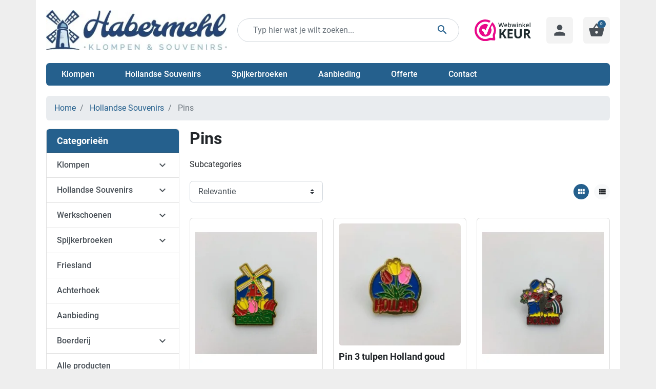

--- FILE ---
content_type: text/html; charset=utf-8
request_url: https://www.habermehl.nl/souvenirs/pins-holland-amsterdam-volendam/
body_size: 24223
content:
<!DOCTYPE html>
<html lang="nl-NL">

  <head>
    
      
  <meta charset="utf-8">


  <meta http-equiv="x-ua-compatible" content="ie=edge">



  <title>Pins | Hollandse pins, Amsterdamse Pins, Volendamse pins trent</title>
  
    
  
  <meta name="description" content="Een pin is  een speldje welke je op je kleding, tas of op een leren jasje pint!  pins met een Hollands, Amsterdams of Volendams tintje. Een eigentijds souvenir!">
  <meta name="keywords" content="pins,pin volendam,pin amsterdam,pin holland,pin tulpen, pin grachtenhuisjes">
      
      

  
    
  



  <meta name="viewport" content="width=device-width, initial-scale=1">



  <link rel="icon" type="image/vnd.microsoft.icon" href="/img/favicon.ico?1721981265">
  <link rel="shortcut icon" type="image/x-icon" href="/img/favicon.ico?1721981265">



  <script>(function(w,d,s,l,i){w[l]=w[l]||[];w[l].push({'gtm.start':new Date().getTime(),event:'gtm.js'});var f=d.getElementsByTagName(s)[0],j=d.createElement(s),dl=l!='dataLayer'?'&l='+l:'';j.async=true;j.src='https://www.googletagmanager.com/gtm.js?id='+i+dl;f.parentNode.insertBefore(j,f);})(window,document,'script','dataLayer','GTM-M6J2T5W');</script>


<meta property="og:title" content="Pins | Hollandse pins, Amsterdamse Pins, Volendamse pins trent">
  <meta property="og:description" content="Een pin is  een speldje welke je op je kleding, tas of op een leren jasje pint!  pins met een Hollands, Amsterdams of Volendams tintje. Een eigentijds souvenir!">
<meta property="og:type" content="website">
<meta property="og:url" content="https://www.habermehl.nl/souvenirs/pins-holland-amsterdam-volendam/">
<meta property="og:site_name" content="Habermehl">

  <meta property="og:image" content="https://www.habermehl.nl/c/147-category_default/pins-holland-amsterdam-volendam.jpg">
<meta name="twitter:card" content="summary_large_image">
<meta property="twitter:title" content="Pins | Hollandse pins, Amsterdamse Pins, Volendamse pins trent">
  <meta property="twitter:description" content="Een pin is  een speldje welke je op je kleding, tas of op een leren jasje pint!  pins met een Hollands, Amsterdams of Volendams tintje. Een eigentijds souvenir!">
<meta property="twitter:site" content="Habermehl">
<meta property="twitter:creator" content="Habermehl">
<meta property="twitter:domain" content="https://www.habermehl.nl/souvenirs/pins-holland-amsterdam-volendam/">

  <meta property="twitter:image" content="https://www.habermehl.nl/c/147-category_default/pins-holland-amsterdam-volendam.jpg">
      <meta property="twitter:image:alt" content="Een pin is  een speldje welke je op je kleding, tas of op een leren jasje pint!  pins met een Hollands, Amsterdams of Volendams tintje. Een eigentijds souvenir!">
  

       
         
  
<!-- arseopro canonical -->
    <link rel="canonical" href="https://www.habermehl.nl/souvenirs/pins-holland-amsterdam-volendam/">

        <!-- /arseopro canonical -->
















<script>

(function(w,d,s,l,i){w[l]=w[l]||[];w[l].push({'gtm.start':
new Date().getTime(),event:'gtm.js'});var f=d.getElementsByTagName(s)[0],
j=d.createElement(s),dl=l!='dataLayer'?'&l='+l:'';j.async=true;j.src=
'https://www.googletagmanager.com/gtm.js?id='+i+dl;f.parentNode.insertBefore(j,f);
})(window,document,'script','dataLayer','GTM-M6J2T5W'); //'GTM-NFGTVS8'

</script>
<script async src="https://www.googletagmanager.com/gtag/js?id=G-NCS5P10GT6"></script>
<script>

  window.dataLayer = window.dataLayer || [];
  function gtag(){dataLayer.push(arguments);}
  gtag('js', new Date());

  gtag('config', 'G-NCS5P10GT6');

</script><!-- WebwinkelKeur: JS disabled -->


  



      <link href="https://www.habermehl.nl/img/logo-1705477441.webp" rel="preload" as="image">
    
  
  <link rel="preload" href="https://www.habermehl.nl/themes/dewebsmid/assets/fonts/MaterialIcons-Regular-12a47ed5fd5585f0f4227fa035a1a607.woff2" as="font" crossorigin><link rel="preload" href="https://www.habermehl.nl/themes/dewebsmid/assets/fonts/icomoon-d7aecaf7d15cbb1a5968007421e0052f.woff2" as="font" crossorigin><link rel="preload" href="https://www.habermehl.nl/themes/dewebsmid/assets/fonts/roboto-v20-latin-ext_latin-regular-5cb5c8f08bb4e6cb64c3b5b6115bf498.woff2" as="font" crossorigin><link rel="preload" href="https://www.habermehl.nl/themes/dewebsmid/assets/fonts/roboto-v20-latin-ext_latin-500-0b45721325446d537b545d6224819ad4.woff2" as="font" crossorigin><link rel="preload" href="https://www.habermehl.nl/themes/dewebsmid/assets/fonts/roboto-v20-latin-ext_latin-700-1d1ef7788f0ff084b8811576cb59df57.woff2" as="font" crossorigin>




  
  
      <link rel="preload" href="https://www.habermehl.nl/themes/dewebsmid/assets/css/theme.css?v=db85e2590b6109813dafa101ceb2faeb" as="style">
  
  <link rel="stylesheet" href="https://www.habermehl.nl/themes/dewebsmid/assets/css/theme.css?v=db85e2590b6109813dafa101ceb2faeb" type="text/css" media="all">
  
  
  <link rel="stylesheet" href="https://www.habermehl.nl/modules/blockreassurance/views/dist/front.css?v=db85e2590b6109813dafa101ceb2faeb" type="text/css" media="all">
  
  
  <link rel="stylesheet" href="https://www.habermehl.nl/modules/ps_socialfollow/views/css/ps_socialfollow.css?v=db85e2590b6109813dafa101ceb2faeb" type="text/css" media="all">
  
  
  <link rel="stylesheet" href="https://www.habermehl.nl/modules/advancedemailguard/views/css/front.css?v=db85e2590b6109813dafa101ceb2faeb" type="text/css" media="all">
  
  
  <link rel="stylesheet" href="https://www.habermehl.nl/modules/wscustomhtml/views/css/style.css?v=db85e2590b6109813dafa101ceb2faeb" type="text/css" media="all">
  
  
  <link rel="stylesheet" href="https://www.habermehl.nl/js/jquery/plugins/fancybox/jquery.fancybox.css?v=db85e2590b6109813dafa101ceb2faeb" type="text/css" media="all">
  
      <link rel="preload" href="https://www.habermehl.nl/themes/dewebsmid/assets/css/listing.css?v=db85e2590b6109813dafa101ceb2faeb" as="style">
  
  <link rel="stylesheet" href="https://www.habermehl.nl/themes/dewebsmid/assets/css/listing.css?v=db85e2590b6109813dafa101ceb2faeb" type="text/css" media="all">
  
  
  <link rel="stylesheet" href="https://www.habermehl.nl/modules/revws/views/css/revws-0c230eb2c73bfd1d39e0373a76a9b788.css?v=db85e2590b6109813dafa101ceb2faeb" type="text/css" media="all">




  




  <script type="text/javascript">
        var AdvancedEmailGuardData = {"meta":{"isGDPREnabled":false,"isLegacyOPCEnabled":false,"isLegacyMAModuleEnabled":false,"validationError":null},"settings":{"recaptcha":{"type":"v2_cbx","key":"6LerbtIqAAAAAH196fgdKvuP4T-KxHJAzb-jQUep","forms":{"contact_us":{"size":"normal","align":"offset","offset":3},"register":{"size":"normal","align":"center","offset":1},"login":{"size":"normal","align":"center","offset":1},"reset_password":{"size":"normal","align":"center","offset":1},"quick_order":{"size":"normal","align":"center","offset":1},"newsletter":{"size":"normal","align":"left","offset":1},"write_review":{"size":"normal","align":"left","offset":1},"notify_when_in_stock":{"size":"normal","align":"left","offset":1},"send_to_friend":{"size":"normal","align":"left","offset":1}},"language":"shop","theme":"light","position":"bottomright","hidden":false,"deferred":true}},"context":{"ps":{"v17":true,"v17pc":true,"v17ch":true,"v16":false,"v161":false,"v15":false},"languageCode":"nl","pageName":"category"},"trans":{"genericError":"Er is een fout opgetreden. Probeer het nog eens."}};
        var currCode = "EUR";
        var dm_hash = "3GU8JRP1F";
        var dm_mode = 0;
        var listDisplayAjaxUrl = "https:\/\/www.habermehl.nl\/module\/is_themecore\/ajaxTheme";
        var pixel_ids = "804250405577131";
        var pp_custom_add_to_cart = "";
        var pp_enhanced_cache = 0;
        var pp_event_debug = "0";
        var prestashop = {"cart":{"products":[],"totals":{"total":{"type":"total","label":"Totaal","amount":0,"value":"\u20ac\u00a00,00"},"total_including_tax":{"type":"total","label":"Totaal (incl. btw)","amount":0,"value":"\u20ac\u00a00,00"},"total_excluding_tax":{"type":"total","label":"Totaal (excl. btw)","amount":0,"value":"\u20ac\u00a00,00"}},"subtotals":{"products":{"type":"products","label":"Subtotaal","amount":0,"value":"\u20ac\u00a00,00"},"discounts":null,"shipping":{"type":"shipping","label":"Verzendkosten","amount":0,"value":""},"tax":null},"products_count":0,"summary_string":"0 artikelen","vouchers":{"allowed":1,"added":[]},"discounts":[],"minimalPurchase":0,"minimalPurchaseRequired":""},"currency":{"id":1,"name":"Euro","iso_code":"EUR","iso_code_num":"978","sign":"\u20ac"},"customer":{"lastname":null,"firstname":null,"email":null,"birthday":null,"newsletter":null,"newsletter_date_add":null,"optin":null,"website":null,"company":null,"siret":null,"ape":null,"is_logged":false,"gender":{"type":null,"name":null},"addresses":[]},"country":{"id_zone":"10","id_currency":"0","call_prefix":"31","iso_code":"NL","active":"1","contains_states":"0","need_identification_number":"0","need_zip_code":"1","zip_code_format":"","display_tax_label":"1","name":"Nederland","id":13},"language":{"name":"Nederlands (Dutch)","iso_code":"nl","locale":"nl-NL","language_code":"nl-nl","active":"1","is_rtl":"0","date_format_lite":"d-m-Y","date_format_full":"d-m-Y H:i:s","id":1},"page":{"title":"","canonical":"https:\/\/www.habermehl.nl\/souvenirs\/pins-holland-amsterdam-volendam\/","meta":{"title":"Pins | Hollandse pins, Amsterdamse Pins, Volendamse pins trent","description":"Een pin is  een speldje welke je op je kleding, tas of op een leren jasje pint!  pins met een Hollands, Amsterdams of Volendams tintje. Een eigentijds souvenir!","keywords":"pins,pin volendam,pin amsterdam,pin holland,pin tulpen, pin grachtenhuisjes","robots":"index"},"page_name":"category","body_classes":{"lang-nl":true,"lang-rtl":false,"country-NL":true,"currency-EUR":true,"layout-left-column":true,"page-category":true,"tax-display-enabled":true,"page-customer-account":false,"category-id-147":true,"category-Pins":true,"category-id-parent-34":true,"category-depth-level-3":true},"admin_notifications":[],"password-policy":{"feedbacks":{"0":"Erg zwak","1":"Zwak","2":"gemiddeld","3":"Sterk","4":"Erg sterk","Straight rows of keys are easy to guess":"Rechte rijen toetsen zijn gemakkelijk te raden","Short keyboard patterns are easy to guess":"Korte toetsenbordpatronen zijn gemakkelijk te raden","Use a longer keyboard pattern with more turns":"Gebruik een langer toetsenbordpatroon met meer beurten","Repeats like \"aaa\" are easy to guess":"Herhalingen zoals \"aaa\" zijn gemakkelijk te raden","Repeats like \"abcabcabc\" are only slightly harder to guess than \"abc\"":"Herhalingen zoals \"abcabcabc\" zijn slechts iets moeilijker te raden dan \"abc\"","Sequences like abc or 6543 are easy to guess":"Reeksen zoals \"abc\" of \"6543\" zijn gemakkelijk te raden","Recent years are easy to guess":"Recente jaren zijn gemakkelijk te raden","Dates are often easy to guess":"Datums zijn vaak gemakkelijk te raden","This is a top-10 common password":"Dit is een top-10 veelgebruikt wachtwoord","This is a top-100 common password":"Dit is een top-100 veelgebruikt wachtwoord","This is a very common password":"Dit is een veelgebruikt wachtwoord","This is similar to a commonly used password":"Dit is vergelijkbaar met een veelgebruikt wachtwoord","A word by itself is easy to guess":"Een woord op zich is gemakkelijk te raden","Names and surnames by themselves are easy to guess":"Namen en achternamen zijn op zichzelf gemakkelijk te raden","Common names and surnames are easy to guess":"Veelvoorkomende namen en achternamen zijn gemakkelijk te raden","Use a few words, avoid common phrases":"Gebruik een paar woorden, vermijd veelvoorkomende zinnen","No need for symbols, digits, or uppercase letters":"Geen symbolen, cijfers of hoofdletters nodig","Avoid repeated words and characters":"Vermijd herhaalde woorden en tekens","Avoid sequences":"Vermijd reeksen","Avoid recent years":"Vermijd recente jaren","Avoid years that are associated with you":"Vermijd jaren die aan jou zijn gekoppeld","Avoid dates and years that are associated with you":"Vermijd datums en jaren die aan jou zijn gekoppeld","Capitalization doesn't help very much":"Hoofdletters helpen niet veel","All-uppercase is almost as easy to guess as all-lowercase":"Geheel in hoofdletters is bijna net zo gemakkelijk te raden als geheel in kleine letters","Reversed words aren't much harder to guess":"Omgekeerde woorden zijn niet veel moeilijker te raden","Predictable substitutions like '@' instead of 'a' don't help very much":"Voorspelbare vervangingen zoals \"@\" in plaats van \"a\" helpen niet erg","Add another word or two. Uncommon words are better.":"Voeg nog een of twee woorden toe. Ongewone woorden zijn beter."}}},"shop":{"name":"Habermehl","logo":"https:\/\/www.habermehl.nl\/img\/logo-1705477441.jpg","stores_icon":"https:\/\/www.habermehl.nl\/img\/logo_stores.png","favicon":"\/img\/favicon.ico"},"core_js_public_path":"\/themes\/","urls":{"base_url":"https:\/\/www.habermehl.nl\/","current_url":"https:\/\/www.habermehl.nl\/souvenirs\/pins-holland-amsterdam-volendam\/","shop_domain_url":"https:\/\/www.habermehl.nl","img_ps_url":"https:\/\/www.habermehl.nl\/img\/","img_cat_url":"https:\/\/www.habermehl.nl\/img\/c\/","img_lang_url":"https:\/\/www.habermehl.nl\/img\/l\/","img_prod_url":"https:\/\/www.habermehl.nl\/img\/p\/","img_manu_url":"https:\/\/www.habermehl.nl\/img\/m\/","img_sup_url":"https:\/\/www.habermehl.nl\/img\/su\/","img_ship_url":"https:\/\/www.habermehl.nl\/img\/s\/","img_store_url":"https:\/\/www.habermehl.nl\/img\/st\/","img_col_url":"https:\/\/www.habermehl.nl\/img\/co\/","img_url":"https:\/\/www.habermehl.nl\/themes\/dewebsmid\/assets\/img\/","css_url":"https:\/\/www.habermehl.nl\/themes\/dewebsmid\/assets\/css\/","js_url":"https:\/\/www.habermehl.nl\/themes\/dewebsmid\/assets\/js\/","pic_url":"https:\/\/www.habermehl.nl\/upload\/","theme_assets":"https:\/\/www.habermehl.nl\/themes\/dewebsmid\/assets\/","theme_dir":"https:\/\/www.habermehl.nl\/themes\/dewebsmid\/","pages":{"address":"https:\/\/www.habermehl.nl\/adres","addresses":"https:\/\/www.habermehl.nl\/adressen","authentication":"https:\/\/www.habermehl.nl\/login","manufacturer":"https:\/\/www.habermehl.nl\/fabrikant","cart":"https:\/\/www.habermehl.nl\/winkelmandje","category":"https:\/\/www.habermehl.nl\/index.php?controller=category","cms":"https:\/\/www.habermehl.nl\/index.php?controller=cms","contact":"https:\/\/www.habermehl.nl\/bericht-sturen","discount":"https:\/\/www.habermehl.nl\/korting","guest_tracking":"https:\/\/www.habermehl.nl\/bestelling-volgen-als-gast","history":"https:\/\/www.habermehl.nl\/besteloverzicht","identity":"https:\/\/www.habermehl.nl\/identiteit","index":"https:\/\/www.habermehl.nl\/","my_account":"https:\/\/www.habermehl.nl\/mijn-account","order_confirmation":"https:\/\/www.habermehl.nl\/order-bevestiging","order_detail":"https:\/\/www.habermehl.nl\/index.php?controller=order-detail","order_follow":"https:\/\/www.habermehl.nl\/bestelling-volgen","order":"https:\/\/www.habermehl.nl\/bestelling","order_return":"https:\/\/www.habermehl.nl\/index.php?controller=order-return","order_slip":"https:\/\/www.habermehl.nl\/bestel-bon","pagenotfound":"https:\/\/www.habermehl.nl\/pagina-niet-gevonden","password":"https:\/\/www.habermehl.nl\/wachtwoord-opvragen","pdf_invoice":"https:\/\/www.habermehl.nl\/index.php?controller=pdf-invoice","pdf_order_return":"https:\/\/www.habermehl.nl\/index.php?controller=pdf-order-return","pdf_order_slip":"https:\/\/www.habermehl.nl\/index.php?controller=pdf-order-slip","prices_drop":"https:\/\/www.habermehl.nl\/aanbiedingen","product":"https:\/\/www.habermehl.nl\/index.php?controller=product","registration":"https:\/\/www.habermehl.nl\/index.php?controller=registration","search":"https:\/\/www.habermehl.nl\/zoeken","sitemap":"https:\/\/www.habermehl.nl\/sitemap","stores":"https:\/\/www.habermehl.nl\/winkels","supplier":"https:\/\/www.habermehl.nl\/leverancier","new_products":"https:\/\/www.habermehl.nl\/nieuwe-producten","brands":"https:\/\/www.habermehl.nl\/fabrikant","register":"https:\/\/www.habermehl.nl\/index.php?controller=registration","order_login":"https:\/\/www.habermehl.nl\/bestelling?login=1"},"alternative_langs":[],"actions":{"logout":"https:\/\/www.habermehl.nl\/?mylogout="},"no_picture_image":{"bySize":{"small_default":{"url":"https:\/\/www.habermehl.nl\/img\/p\/nl-default-small_default.jpg","width":98,"height":98},"cart_default":{"url":"https:\/\/www.habermehl.nl\/img\/p\/nl-default-cart_default.jpg","width":125,"height":125},"home_default":{"url":"https:\/\/www.habermehl.nl\/img\/p\/nl-default-home_default.jpg","width":250,"height":250},"medium_default":{"url":"https:\/\/www.habermehl.nl\/img\/p\/nl-default-medium_default.jpg","width":452,"height":452},"large_default":{"url":"https:\/\/www.habermehl.nl\/img\/p\/nl-default-large_default.jpg","width":800,"height":800}},"small":{"url":"https:\/\/www.habermehl.nl\/img\/p\/nl-default-small_default.jpg","width":98,"height":98},"medium":{"url":"https:\/\/www.habermehl.nl\/img\/p\/nl-default-home_default.jpg","width":250,"height":250},"large":{"url":"https:\/\/www.habermehl.nl\/img\/p\/nl-default-large_default.jpg","width":800,"height":800},"legend":""}},"configuration":{"display_taxes_label":true,"display_prices_tax_incl":true,"is_catalog":false,"show_prices":true,"opt_in":{"partner":false},"quantity_discount":{"type":"discount","label":"Eenheidskorting"},"voucher_enabled":1,"return_enabled":0},"field_required":[],"breadcrumb":{"links":[{"title":"Home","url":"https:\/\/www.habermehl.nl\/"},{"title":"Hollandse Souvenirs","url":"https:\/\/www.habermehl.nl\/souvenirs\/"},{"title":"Pins","url":"https:\/\/www.habermehl.nl\/souvenirs\/pins-holland-amsterdam-volendam\/"}],"count":3},"link":{"protocol_link":"https:\/\/","protocol_content":"https:\/\/"},"time":1768804422,"static_token":"7561b531344b3f4d033ed3de48139d30","token":"e05f1372400b18b92ce2ee7c4565ec6c","debug":false};
        var psr_icon_color = "#F19D76";
        var single_event_tracking = 0;
      </script>



    
  </head>

  <body id="category" class="lang-nl country-nl currency-eur layout-left-column page-category tax-display-enabled category-id-147 category-pins category-id-parent-34 category-depth-level-3">

    
      <noscript><iframe src="https://www.googletagmanager.com/ns.html?id=GTM-M6J2T5W" height="0" width="0" style="display:none;visibility:hidden"></iframe></noscript>
    

    <main class="l-main">
      
              

      <header id="header" class="l-header">
        
          
    <div class="header-banner">
        
    </div>



    <nav class="header-nav py-1 d-none">
        <div class="container">
            <div class="row align-items-center">
                
                
            </div>
        </div>
    </nav>



    <div class="js-header-top-wrapper">

        <div class="header-top js-header-top">
            <div class="header-top__content">

                <div class="container bg-white">

                    <div class="row header-top__row py-3 pb-md-0">

                        <div class="col flex-grow-0 header-top__block header-top__block--menu-toggle d-block d-md-none">
                            <a class="header-top__link" rel="nofollow" href="#" data-toggle="modal" data-target="#mobile_top_menu_wrapper">
                                <div class="header-top__icon-container">
                                    <span class="header-top__icon material-icons">menu</span>
                                </div>
                            </a>
                        </div>

                        <div class="col-md-4 col header-top__block header-top__block--logo">
                            <a href="https://www.habermehl.nl/">
                                <picture><source type="image/webp" srcset="https://www.habermehl.nl/img/logo-1705477441.webp"><img src="https://www.habermehl.nl/img/logo-1705477441.jpg" width="362" height="80" class="logo img-fluid" alt="Habermehl logo"></source></picture>
                            </a>
                        </div>

                        <div class="header-top__block header-top__block--search col">

	<div id="_desktop_search_from" class="d-none d-md-block">
		<form class="search-form js-search-form" data-search-controller-url="https://www.habermehl.nl/module/is_searchbar/ajaxSearch" method="get" action="//www.habermehl.nl/zoeken">
			<div class="search-form__form-group">
				<input type="hidden" name="controller" value="search">
				<input class="js-search-input search-form__input form-control" placeholder="Typ hier wat je wilt zoeken..." type="text" name="s" value="">
				<button type="submit" class="search-form__btn btn">
					<span class="material-icons">search</span>
				</button>
			</div>
		</form>
	</div>

	<a role="button" class="search-toggler header-top__link d-block d-md-none" data-toggle="modal" data-target="#saerchModal">
		<div class="header-top__icon-container">
			<span class="header-top__icon material-icons">search</span>
		</div>
	</a>

</div>
<div class="header-top__block header-top__block--search hidden-sm-down mx-3 flex-grow-0">
	<a href="https://www.webwinkelkeur.nl/webshop/Habermehl-klompen-en-souvenirs_1215133/reviews" target="_blank">
	<img loading="lazy" src="https://dev.habermehl.nl/img/Logo-WebwinkelKeur-RGB.svg" class="custom-logo" alt="Logo WebwinkelKeur" decoding="async" width="110" height="auto"></a>
</div>
<div class="col flex-grow-0 header-top__block header-top__block--user">
  <a class="header-top__link" rel="nofollow" href="https://www.habermehl.nl/login?back=https%3A%2F%2Fwww.habermehl.nl%2Fsouvenirs%2Fpins-holland-amsterdam-volendam%2F" title="Inloggen voor uw klantaccount">
    <div class="header-top__icon-container">
      <span class="header-top__icon material-icons">person</span>
    </div>
  </a>
</div>
<div class="header-top__block header-top__block--cart col flex-grow-0">
  <div class="js-blockcart blockcart cart-preview dropdown" data-refresh-url="//www.habermehl.nl/module/is_shoppingcart/ajax">
    <a href="#" role="button" id="cartDropdown" data-toggle="dropdown" aria-haspopup="true" aria-expanded="false" class="header-top__link d-lg-block d-none">
      <div class="header-top__icon-container">
        <span class="header-top__icon material-icons">shopping_basket</span>
        <span class="header-top__badge ">
          0
        </span>
      </div>
    </a>
    <a href="//www.habermehl.nl/winkelmandje?action=show" class="d-flex d-lg-none header-top__link">
      <div class="header-top__icon-container">
        <span class="header-top__icon material-icons">shopping_basket</span>
        <span class="header-top__badge ">
          0
        </span>
      </div>
    </a>
    <div class="dropdown-menu blockcart__dropdown cart-dropdown dropdown-menu-right" aria-labelledby="cartDropdown">
      <div class="cart-dropdown__content keep-open js-cart__card-body cart__card-body">
        <div class="cart-loader">
          <div class="spinner-border text-primary" role="status"><span class="sr-only">Loading...</span></div>
        </div>
        <div class="cart-dropdown__title d-flex align-items-center mb-3">
          <p class="h5 mb-0 mr-2">
            Uw winkelwagen
          </p>
          <a data-toggle="dropdown" href="#" class="cart-dropdown__close dropdown-close ml-auto cursor-pointer text-decoration-none">
            <i class="material-icons d-block">close</i>
          </a>
        </div>
                  <div class="alert alert-warning">
            Helaas is uw winkelmandje leeg
          </div>
              </div>
    </div>
  </div>
</div>


<div class="d-none d-md-block col-12 header-top__block header-top__block--menu mt-1">
  <div class="main-menu bg-blue mt-3 mb-2" id="_desktop_top_menu">
    
      <ul class="main-menu__dropdown js-main-menu h-100" role="navigation" data-depth="0">
                                        <li class="h-100 main-menu__item--0 category main-menu__item main-menu__item--top" id="category-12" aria-haspopup="true" aria-expanded="false" aria-owns="top_sub_menu_964" aria-controls="top_sub_menu_964">
          
                    <div class="main-menu__item-header">
                      <a class="d-md-flex w-100 h-100 main-menu__item-link main-menu__item-link--top main-menu__item-link--hassubmenu" href="https://www.habermehl.nl/klompen/" data-depth="0">
              <span class="align-self-center">Klompen</span>
            </a>
                                                <span class="d-block d-md-none">
                <span data-target="#top_sub_menu_26769" data-toggle="collapse" class="d-block navbar-toggler icon-collapse">
                  <i class="material-icons"></i>
                </span>
              </span>
          </div>
                                            <div class="main-menu__sub  collapse d-md-block" data-collapse-hide-mobile id="top_sub_menu_26769" role="group" aria-labelledby="category-12" aria-expanded="false" aria-hidden="true">
              <div class="menu-sub__content">
                
      <ul class="main-menu__list main-menu__list--1" data-depth="1">
                      <li class="h-100 main-menu__item--1 category main-menu__item main-menu__item--sub" id="category-23">
          
                      <a class="d-md-flex w-100 h-100 main-menu__item-link main-menu__item-link--sub main-menu__item-link--1 main-menu__item-link--nosubmenu" href="https://www.habermehl.nl/klompen/houten-klompen/" data-depth="1">
              <span class="align-self-center">Houten klompen</span>
            </a>
                              </li>
                                        <li class="h-100 main-menu__item--1 category main-menu__item main-menu__item--sub" id="category-22" aria-haspopup="true" aria-expanded="false" aria-owns="top_sub_menu_7917" aria-controls="top_sub_menu_7917">
          
                    <div class="main-menu__item-header">
                      <a class="d-md-flex w-100 h-100 main-menu__item-link main-menu__item-link--sub main-menu__item-link--1 main-menu__item-link--hassubmenu" href="https://www.habermehl.nl/klompen/tweede-keus-klompen/" data-depth="1">
              <span class="align-self-center">Knutselklompen</span>
            </a>
                                                <span class="d-block d-md-none">
                <span data-target="#top_sub_menu_30405" data-toggle="collapse" class="d-block navbar-toggler icon-collapse">
                  <i class="material-icons"></i>
                </span>
              </span>
          </div>
                                                  </li>
                      <li class="h-100 main-menu__item--1 category main-menu__item main-menu__item--sub" id="category-84">
          
                      <a class="d-md-flex w-100 h-100 main-menu__item-link main-menu__item-link--sub main-menu__item-link--1 main-menu__item-link--nosubmenu" href="https://www.habermehl.nl/klompen/klompen-met-logo/" data-depth="1">
              <span class="align-self-center">Klompen met logo</span>
            </a>
                              </li>
                      <li class="h-100 main-menu__item--1 category main-menu__item main-menu__item--sub" id="category-25">
          
                      <a class="d-md-flex w-100 h-100 main-menu__item-link main-menu__item-link--sub main-menu__item-link--1 main-menu__item-link--nosubmenu" href="https://www.habermehl.nl/klompen/klompen-met-naam/" data-depth="1">
              <span class="align-self-center">Klompen met naam</span>
            </a>
                              </li>
                      <li class="h-100 main-menu__item--1 category main-menu__item main-menu__item--sub" id="category-83">
          
                      <a class="d-md-flex w-100 h-100 main-menu__item-link main-menu__item-link--sub main-menu__item-link--1 main-menu__item-link--nosubmenu" href="https://www.habermehl.nl/klompen/klompen-met-foto/" data-depth="1">
              <span class="align-self-center">Klompen met foto</span>
            </a>
                              </li>
                                        <li class="h-100 main-menu__item--1 category main-menu__item main-menu__item--sub" id="category-19" aria-haspopup="true" aria-expanded="false" aria-owns="top_sub_menu_72633" aria-controls="top_sub_menu_72633">
          
                    <div class="main-menu__item-header">
                      <a class="d-md-flex w-100 h-100 main-menu__item-link main-menu__item-link--sub main-menu__item-link--1 main-menu__item-link--hassubmenu" href="https://www.habermehl.nl/klompen/lederen-klompen/" data-depth="1">
              <span class="align-self-center">Lederen klompen</span>
            </a>
                                                <span class="d-block d-md-none">
                <span data-target="#top_sub_menu_78594" data-toggle="collapse" class="d-block navbar-toggler icon-collapse">
                  <i class="material-icons"></i>
                </span>
              </span>
          </div>
                                                  </li>
                      <li class="h-100 main-menu__item--1 category main-menu__item main-menu__item--sub" id="category-24">
          
                      <a class="d-md-flex w-100 h-100 main-menu__item-link main-menu__item-link--sub main-menu__item-link--1 main-menu__item-link--nosubmenu" href="https://www.habermehl.nl/klompen/klomppantoffels/" data-depth="1">
              <span class="align-self-center">Klomppantoffels</span>
            </a>
                              </li>
                      <li class="h-100 main-menu__item--1 category main-menu__item main-menu__item--sub" id="category-103">
          
                      <a class="d-md-flex w-100 h-100 main-menu__item-link main-menu__item-link--sub main-menu__item-link--1 main-menu__item-link--nosubmenu" href="https://www.habermehl.nl/klompen/geboorteklompjes/" data-depth="1">
              <span class="align-self-center">Geboorteklompjes</span>
            </a>
                              </li>
                      <li class="h-100 main-menu__item--1 category main-menu__item main-menu__item--sub" id="category-49">
          
                      <a class="d-md-flex w-100 h-100 main-menu__item-link main-menu__item-link--sub main-menu__item-link--1 main-menu__item-link--nosubmenu" href="https://www.habermehl.nl/klompen/reuzenklompen/" data-depth="1">
              <span class="align-self-center">Reuzenklompen</span>
            </a>
                              </li>
          </ul>
  
              </div>
            </div>
                              </li>
                                        <li class="h-100 main-menu__item--0 category main-menu__item main-menu__item--top" id="category-34" aria-haspopup="true" aria-expanded="false" aria-owns="top_sub_menu_29750" aria-controls="top_sub_menu_29750">
          
                    <div class="main-menu__item-header">
                      <a class="d-md-flex w-100 h-100 main-menu__item-link main-menu__item-link--top main-menu__item-link--hassubmenu" href="https://www.habermehl.nl/souvenirs/" data-depth="0">
              <span class="align-self-center">Hollandse Souvenirs</span>
            </a>
                                                <span class="d-block d-md-none">
                <span data-target="#top_sub_menu_67921" data-toggle="collapse" class="d-block navbar-toggler icon-collapse">
                  <i class="material-icons"></i>
                </span>
              </span>
          </div>
                                            <div class="main-menu__sub  collapse d-md-block" data-collapse-hide-mobile id="top_sub_menu_67921" role="group" aria-labelledby="category-34" aria-expanded="false" aria-hidden="true">
              <div class="menu-sub__content">
                
      <ul class="main-menu__list main-menu__list--1" data-depth="1">
                                        <li class="h-100 main-menu__item--1 category main-menu__item main-menu__item--sub" id="category-197" aria-haspopup="true" aria-expanded="false" aria-owns="top_sub_menu_31030" aria-controls="top_sub_menu_31030">
          
                    <div class="main-menu__item-header">
                      <a class="d-md-flex w-100 h-100 main-menu__item-link main-menu__item-link--sub main-menu__item-link--1 main-menu__item-link--hassubmenu" href="https://www.habermehl.nl/souvenirs/klompjes-als-souvenir/" data-depth="1">
              <span class="align-self-center">Klompsouvenirs</span>
            </a>
                                                <span class="d-block d-md-none">
                <span data-target="#top_sub_menu_89190" data-toggle="collapse" class="d-block navbar-toggler icon-collapse">
                  <i class="material-icons"></i>
                </span>
              </span>
          </div>
                                                  </li>
                                        <li class="h-100 main-menu__item--1 category main-menu__item main-menu__item--sub" id="category-48" aria-haspopup="true" aria-expanded="false" aria-owns="top_sub_menu_94915" aria-controls="top_sub_menu_94915">
          
                    <div class="main-menu__item-header">
                      <a class="d-md-flex w-100 h-100 main-menu__item-link main-menu__item-link--sub main-menu__item-link--1 main-menu__item-link--hassubmenu" href="https://www.habermehl.nl/souvenirs/houten-tulpen/" data-depth="1">
              <span class="align-self-center">Houten Tulpen</span>
            </a>
                                                <span class="d-block d-md-none">
                <span data-target="#top_sub_menu_54585" data-toggle="collapse" class="d-block navbar-toggler icon-collapse">
                  <i class="material-icons"></i>
                </span>
              </span>
          </div>
                                                  </li>
                                        <li class="h-100 main-menu__item--1 category main-menu__item main-menu__item--sub" id="category-195" aria-haspopup="true" aria-expanded="false" aria-owns="top_sub_menu_6988" aria-controls="top_sub_menu_6988">
          
                    <div class="main-menu__item-header">
                      <a class="d-md-flex w-100 h-100 main-menu__item-link main-menu__item-link--sub main-menu__item-link--1 main-menu__item-link--hassubmenu" href="https://www.habermehl.nl/souvenirs/delicatessen/" data-depth="1">
              <span class="align-self-center">Lekker Hollands</span>
            </a>
                                                <span class="d-block d-md-none">
                <span data-target="#top_sub_menu_46122" data-toggle="collapse" class="d-block navbar-toggler icon-collapse">
                  <i class="material-icons"></i>
                </span>
              </span>
          </div>
                                                  </li>
                      <li class="h-100 main-menu__item--1 category main-menu__item main-menu__item--sub" id="category-199">
          
                      <a class="d-md-flex w-100 h-100 main-menu__item-link main-menu__item-link--sub main-menu__item-link--1 main-menu__item-link--nosubmenu" href="https://www.habermehl.nl/souvenirs/asbak/" data-depth="1">
              <span class="align-self-center">Asbak</span>
            </a>
                              </li>
                      <li class="h-100 main-menu__item--1 category main-menu__item main-menu__item--sub" id="category-102">
          
                      <a class="d-md-flex w-100 h-100 main-menu__item-link main-menu__item-link--sub main-menu__item-link--1 main-menu__item-link--nosubmenu" href="https://www.habermehl.nl/souvenirs/aanstekers/" data-depth="1">
              <span class="align-self-center">Aanstekers</span>
            </a>
                              </li>
                      <li class="h-100 main-menu__item--1 category main-menu__item main-menu__item--sub" id="category-198">
          
                      <a class="d-md-flex w-100 h-100 main-menu__item-link main-menu__item-link--sub main-menu__item-link--1 main-menu__item-link--nosubmenu" href="https://www.habermehl.nl/souvenirs/achterhoek-souvenirs/" data-depth="1">
              <span class="align-self-center">Achterhoek</span>
            </a>
                              </li>
                      <li class="h-100 main-menu__item--1 category main-menu__item main-menu__item--sub" id="category-150">
          
                      <a class="d-md-flex w-100 h-100 main-menu__item-link main-menu__item-link--sub main-menu__item-link--1 main-menu__item-link--nosubmenu" href="https://www.habermehl.nl/souvenirs/amsterdam/" data-depth="1">
              <span class="align-self-center">Amsterdam</span>
            </a>
                              </li>
                      <li class="h-100 main-menu__item--1 category main-menu__item main-menu__item--sub" id="category-178">
          
                      <a class="d-md-flex w-100 h-100 main-menu__item-link main-menu__item-link--sub main-menu__item-link--1 main-menu__item-link--nosubmenu" href="https://www.habermehl.nl/souvenirs/bedels/" data-depth="1">
              <span class="align-self-center">Bedels | Sleutelhangers</span>
            </a>
                              </li>
                      <li class="h-100 main-menu__item--1 category main-menu__item main-menu__item--sub" id="category-145">
          
                      <a class="d-md-flex w-100 h-100 main-menu__item-link main-menu__item-link--sub main-menu__item-link--1 main-menu__item-link--nosubmenu" href="https://www.habermehl.nl/souvenirs/mokken/" data-depth="1">
              <span class="align-self-center">Bekers en mokken</span>
            </a>
                              </li>
                      <li class="h-100 main-menu__item--1 category main-menu__item main-menu__item--sub" id="category-44">
          
                      <a class="d-md-flex w-100 h-100 main-menu__item-link main-menu__item-link--sub main-menu__item-link--1 main-menu__item-link--nosubmenu" href="https://www.habermehl.nl/souvenirs/bandana/" data-depth="1">
              <span class="align-self-center">Boerenzakdoek</span>
            </a>
                              </li>
                      <li class="h-100 main-menu__item--1 category main-menu__item main-menu__item--sub" id="category-204">
          
                      <a class="d-md-flex w-100 h-100 main-menu__item-link main-menu__item-link--sub main-menu__item-link--1 main-menu__item-link--nosubmenu" href="https://www.habermehl.nl/souvenirs/borden-holland/" data-depth="1">
              <span class="align-self-center">Borden Holland</span>
            </a>
                              </li>
                      <li class="h-100 main-menu__item--1 category main-menu__item main-menu__item--sub" id="category-175">
          
                      <a class="d-md-flex w-100 h-100 main-menu__item-link main-menu__item-link--sub main-menu__item-link--1 main-menu__item-link--nosubmenu" href="https://www.habermehl.nl/souvenirs/den-haag/" data-depth="1">
              <span class="align-self-center">Den Haag</span>
            </a>
                              </li>
                      <li class="h-100 main-menu__item--1 category main-menu__item main-menu__item--sub" id="category-36">
          
                      <a class="d-md-flex w-100 h-100 main-menu__item-link main-menu__item-link--sub main-menu__item-link--1 main-menu__item-link--nosubmenu" href="https://www.habermehl.nl/souvenirs/delftsblauw/" data-depth="1">
              <span class="align-self-center">Delftsblauw</span>
            </a>
                              </li>
                      <li class="h-100 main-menu__item--1 category main-menu__item main-menu__item--sub" id="category-154">
          
                      <a class="d-md-flex w-100 h-100 main-menu__item-link main-menu__item-link--sub main-menu__item-link--1 main-menu__item-link--nosubmenu" href="https://www.habermehl.nl/souvenirs/deurbellen/" data-depth="1">
              <span class="align-self-center">Deurbellen</span>
            </a>
                              </li>
                      <li class="h-100 main-menu__item--1 category main-menu__item main-menu__item--sub" id="category-186">
          
                      <a class="d-md-flex w-100 h-100 main-menu__item-link main-menu__item-link--sub main-menu__item-link--1 main-menu__item-link--nosubmenu" href="https://www.habermehl.nl/souvenirs/dienbladen/" data-depth="1">
              <span class="align-self-center">Dienbladen</span>
            </a>
                              </li>
                      <li class="h-100 main-menu__item--1 category main-menu__item main-menu__item--sub" id="category-179">
          
                      <a class="d-md-flex w-100 h-100 main-menu__item-link main-menu__item-link--sub main-menu__item-link--1 main-menu__item-link--nosubmenu" href="https://www.habermehl.nl/souvenirs/fietsbel/" data-depth="1">
              <span class="align-self-center">Fietsbel</span>
            </a>
                              </li>
                      <li class="h-100 main-menu__item--1 category main-menu__item main-menu__item--sub" id="category-134">
          
                      <a class="d-md-flex w-100 h-100 main-menu__item-link main-menu__item-link--sub main-menu__item-link--1 main-menu__item-link--nosubmenu" href="https://www.habermehl.nl/souvenirs/fietsen/" data-depth="1">
              <span class="align-self-center">Fietsen op schaal</span>
            </a>
                              </li>
                      <li class="h-100 main-menu__item--1 category main-menu__item main-menu__item--sub" id="category-201">
          
                      <a class="d-md-flex w-100 h-100 main-menu__item-link main-menu__item-link--sub main-menu__item-link--1 main-menu__item-link--nosubmenu" href="https://www.habermehl.nl/souvenirs/souvenirs-uit-friesland/" data-depth="1">
              <span class="align-self-center">Friesland</span>
            </a>
                              </li>
                      <li class="h-100 main-menu__item--1 category main-menu__item main-menu__item--sub" id="category-148">
          
                      <a class="d-md-flex w-100 h-100 main-menu__item-link main-menu__item-link--sub main-menu__item-link--1 main-menu__item-link--nosubmenu" href="https://www.habermehl.nl/souvenirs/houten-speelgoed/" data-depth="1">
              <span class="align-self-center">Houten speelgoed</span>
            </a>
                              </li>
                      <li class="h-100 main-menu__item--1 category main-menu__item main-menu__item--sub" id="category-136">
          
                      <a class="d-md-flex w-100 h-100 main-menu__item-link main-menu__item-link--sub main-menu__item-link--1 main-menu__item-link--nosubmenu" href="https://www.habermehl.nl/souvenirs/delftsblauwe-huisnummers/" data-depth="1">
              <span class="align-self-center">Huisnummers</span>
            </a>
                              </li>
                      <li class="h-100 main-menu__item--1 category main-menu__item main-menu__item--sub" id="category-146">
          
                      <a class="d-md-flex w-100 h-100 main-menu__item-link main-menu__item-link--sub main-menu__item-link--1 main-menu__item-link--nosubmenu" href="https://www.habermehl.nl/souvenirs/kaasmessen/" data-depth="1">
              <span class="align-self-center">Kaasmessen</span>
            </a>
                              </li>
                      <li class="h-100 main-menu__item--1 category main-menu__item main-menu__item--sub" id="category-76">
          
                      <a class="d-md-flex w-100 h-100 main-menu__item-link main-menu__item-link--sub main-menu__item-link--1 main-menu__item-link--nosubmenu" href="https://www.habermehl.nl/souvenirs/keukensets/" data-depth="1">
              <span class="align-self-center">Keukensets</span>
            </a>
                              </li>
                      <li class="h-100 main-menu__item--1 category main-menu__item main-menu__item--sub" id="category-188">
          
                      <a class="d-md-flex w-100 h-100 main-menu__item-link main-menu__item-link--sub main-menu__item-link--1 main-menu__item-link--nosubmenu" href="https://www.habermehl.nl/souvenirs/souvenirs-kinderdijk/" data-depth="1">
              <span class="align-self-center">Kinderdijk [opruiming]</span>
            </a>
                              </li>
                      <li class="h-100 main-menu__item--1 category main-menu__item main-menu__item--sub" id="category-85">
          
                      <a class="d-md-flex w-100 h-100 main-menu__item-link main-menu__item-link--sub main-menu__item-link--1 main-menu__item-link--nosubmenu" href="https://www.habermehl.nl/souvenirs/klederdrachtpoppen/" data-depth="1">
              <span class="align-self-center">Klederdrachtpoppen</span>
            </a>
                              </li>
                      <li class="h-100 main-menu__item--1 category main-menu__item main-menu__item--sub" id="category-196">
          
                      <a class="d-md-flex w-100 h-100 main-menu__item-link main-menu__item-link--sub main-menu__item-link--1 main-menu__item-link--nosubmenu" href="https://www.habermehl.nl/souvenirs/klompsloffen/" data-depth="1">
              <span class="align-self-center">Klompsloffen</span>
            </a>
                              </li>
                      <li class="h-100 main-menu__item--1 category main-menu__item main-menu__item--sub" id="category-200">
          
                      <a class="d-md-flex w-100 h-100 main-menu__item-link main-menu__item-link--sub main-menu__item-link--1 main-menu__item-link--nosubmenu" href="https://www.habermehl.nl/souvenirs/delftsblauwe-klokken/" data-depth="1">
              <span class="align-self-center">Klok</span>
            </a>
                              </li>
                      <li class="h-100 main-menu__item--1 category main-menu__item main-menu__item--sub" id="category-142">
          
                      <a class="d-md-flex w-100 h-100 main-menu__item-link main-menu__item-link--sub main-menu__item-link--1 main-menu__item-link--nosubmenu" href="https://www.habermehl.nl/souvenirs/koelkastmagneten/" data-depth="1">
              <span class="align-self-center">Koelkastmagneten</span>
            </a>
                              </li>
                      <li class="h-100 main-menu__item--1 category main-menu__item main-menu__item--sub" id="category-194">
          
                      <a class="d-md-flex w-100 h-100 main-menu__item-link main-menu__item-link--sub main-menu__item-link--1 main-menu__item-link--nosubmenu" href="https://www.habermehl.nl/souvenirs/miniatuurmolens/" data-depth="1">
              <span class="align-self-center">Miniatuurmolens</span>
            </a>
                              </li>
                      <li class="h-100 main-menu__item--1 category main-menu__item main-menu__item--sub" id="category-91">
          
                      <a class="d-md-flex w-100 h-100 main-menu__item-link main-menu__item-link--sub main-menu__item-link--1 main-menu__item-link--nosubmenu" href="https://www.habermehl.nl/souvenirs/manicure-setjes/" data-depth="1">
              <span class="align-self-center">Manicure setjes</span>
            </a>
                              </li>
                      <li class="h-100 main-menu__item--1 category main-menu__item main-menu__item--sub" id="category-187">
          
                      <a class="d-md-flex w-100 h-100 main-menu__item-link main-menu__item-link--sub main-menu__item-link--1 main-menu__item-link--nosubmenu" href="https://www.habermehl.nl/souvenirs/miniatuur-schilderij/" data-depth="1">
              <span class="align-self-center">Miniatuur Schilderij</span>
            </a>
                              </li>
                      <li class="h-100 main-menu__item--1 category main-menu__item main-menu__item--sub" id="category-131">
          
                      <a class="d-md-flex w-100 h-100 main-menu__item-link main-menu__item-link--sub main-menu__item-link--1 main-menu__item-link--nosubmenu" href="https://www.habermehl.nl/souvenirs/miniatuur-molen/" data-depth="1">
              <span class="align-self-center">Molens</span>
            </a>
                              </li>
                      <li class="h-100 main-menu__item--1 category main-menu__item main-menu__item--sub" id="category-205">
          
                      <a class="d-md-flex w-100 h-100 main-menu__item-link main-menu__item-link--sub main-menu__item-link--1 main-menu__item-link--nosubmenu" href="https://www.habermehl.nl/souvenirs/muziekmolen/" data-depth="1">
              <span class="align-self-center">Muziekmolen</span>
            </a>
                              </li>
                      <li class="h-100 main-menu__item--1 category main-menu__item main-menu__item--sub" id="category-153">
          
                      <a class="d-md-flex w-100 h-100 main-menu__item-link main-menu__item-link--sub main-menu__item-link--1 main-menu__item-link--nosubmenu" href="https://www.habermehl.nl/souvenirs/naai-garnituren/" data-depth="1">
              <span class="align-self-center">Naai garnituren</span>
            </a>
                              </li>
                      <li class="h-100 main-menu__item--1 category main-menu__item main-menu__item--sub" id="category-75">
          
                      <a class="d-md-flex w-100 h-100 main-menu__item-link main-menu__item-link--sub main-menu__item-link--1 main-menu__item-link--nosubmenu" href="https://www.habermehl.nl/souvenirs/onderzetters/" data-depth="1">
              <span class="align-self-center">Onderzetters</span>
            </a>
                              </li>
                      <li class="h-100 main-menu__item--1 category main-menu__item main-menu__item--sub" id="category-94">
          
                      <a class="d-md-flex w-100 h-100 main-menu__item-link main-menu__item-link--sub main-menu__item-link--1 main-menu__item-link--nosubmenu" href="https://www.habermehl.nl/souvenirs/flesopener/" data-depth="1">
              <span class="align-self-center">Opener </span>
            </a>
                              </li>
                      <li class="h-100 main-menu__item--1 category main-menu__item main-menu__item--sub" id="category-132">
          
                      <a class="d-md-flex w-100 h-100 main-menu__item-link main-menu__item-link--sub main-menu__item-link--1 main-menu__item-link--nosubmenu" href="https://www.habermehl.nl/souvenirs/souvenir-paraplu-holland/" data-depth="1">
              <span class="align-self-center">Paraplu</span>
            </a>
                              </li>
                      <li class="h-100 main-menu__item--1 category main-menu__item main-menu__item--sub" id="category-135">
          
                      <a class="d-md-flex w-100 h-100 main-menu__item-link main-menu__item-link--sub main-menu__item-link--1 main-menu__item-link--nosubmenu" href="https://www.habermehl.nl/souvenirs/peper-en-zout-delftsblauw/" data-depth="1">
              <span class="align-self-center">Peper en Zout</span>
            </a>
                              </li>
                      <li class="h-100 main-menu__item--1 category main-menu__item main-menu__item--sub" id="category-133">
          
                      <a class="d-md-flex w-100 h-100 main-menu__item-link main-menu__item-link--sub main-menu__item-link--1 main-menu__item-link--nosubmenu" href="https://www.habermehl.nl/souvenirs/petten-caps/" data-depth="1">
              <span class="align-self-center">Petten Amsterdam</span>
            </a>
                              </li>
                      <li class="h-100 main-menu__item--1 category main-menu__item main-menu__item--sub" id="category-144">
          
                      <a class="d-md-flex w-100 h-100 main-menu__item-link main-menu__item-link--sub main-menu__item-link--1 main-menu__item-link--nosubmenu" href="https://www.habermehl.nl/souvenirs/pennen/" data-depth="1">
              <span class="align-self-center">Pennen</span>
            </a>
                              </li>
                      <li class="h-100 main-menu__item--1 category main-menu__item main-menu__item--sub main-menu__item--current" id="category-147">
          
                      <a class="d-md-flex w-100 h-100 main-menu__item-link main-menu__item-link--sub main-menu__item-link--1 main-menu__item-link--nosubmenu" href="https://www.habermehl.nl/souvenirs/pins-holland-amsterdam-volendam/" data-depth="1">
              <span class="align-self-center">Pins</span>
            </a>
                              </li>
                      <li class="h-100 main-menu__item--1 category main-menu__item main-menu__item--sub" id="category-137">
          
                      <a class="d-md-flex w-100 h-100 main-menu__item-link main-menu__item-link--sub main-menu__item-link--1 main-menu__item-link--nosubmenu" href="https://www.habermehl.nl/souvenirs/placemat/" data-depth="1">
              <span class="align-self-center">Placemat</span>
            </a>
                              </li>
                      <li class="h-100 main-menu__item--1 category main-menu__item main-menu__item--sub" id="category-143">
          
                      <a class="d-md-flex w-100 h-100 main-menu__item-link main-menu__item-link--sub main-menu__item-link--1 main-menu__item-link--nosubmenu" href="https://www.habermehl.nl/souvenirs/portemonnee/" data-depth="1">
              <span class="align-self-center">Portemonnee</span>
            </a>
                              </li>
                      <li class="h-100 main-menu__item--1 category main-menu__item main-menu__item--sub" id="category-202">
          
                      <a class="d-md-flex w-100 h-100 main-menu__item-link main-menu__item-link--sub main-menu__item-link--1 main-menu__item-link--nosubmenu" href="https://www.habermehl.nl/souvenirs/pretty-tulips-collectie/" data-depth="1">
              <span class="align-self-center">Pretty Tulips Collectie</span>
            </a>
                              </li>
                      <li class="h-100 main-menu__item--1 category main-menu__item main-menu__item--sub" id="category-93">
          
                      <a class="d-md-flex w-100 h-100 main-menu__item-link main-menu__item-link--sub main-menu__item-link--1 main-menu__item-link--nosubmenu" href="https://www.habermehl.nl/souvenirs/rolmaat-sleutelhanger/" data-depth="1">
              <span class="align-self-center">Rolmaat</span>
            </a>
                              </li>
                      <li class="h-100 main-menu__item--1 category main-menu__item main-menu__item--sub" id="category-151">
          
                      <a class="d-md-flex w-100 h-100 main-menu__item-link main-menu__item-link--sub main-menu__item-link--1 main-menu__item-link--nosubmenu" href="https://www.habermehl.nl/souvenirs/rotterdam/" data-depth="1">
              <span class="align-self-center">Rotterdam</span>
            </a>
                              </li>
                      <li class="h-100 main-menu__item--1 category main-menu__item main-menu__item--sub" id="category-180">
          
                      <a class="d-md-flex w-100 h-100 main-menu__item-link main-menu__item-link--sub main-menu__item-link--1 main-menu__item-link--nosubmenu" href="https://www.habermehl.nl/souvenirs/hollandse-sleutelhangers/" data-depth="1">
              <span class="align-self-center">Sleutelhangers</span>
            </a>
                              </li>
                      <li class="h-100 main-menu__item--1 category main-menu__item main-menu__item--sub" id="category-138">
          
                      <a class="d-md-flex w-100 h-100 main-menu__item-link main-menu__item-link--sub main-menu__item-link--1 main-menu__item-link--nosubmenu" href="https://www.habermehl.nl/souvenirs/sleutelhanger-klederdracht/" data-depth="1">
              <span class="align-self-center">Sleutelhanger klederdracht</span>
            </a>
                              </li>
                      <li class="h-100 main-menu__item--1 category main-menu__item main-menu__item--sub" id="category-123">
          
                      <a class="d-md-flex w-100 h-100 main-menu__item-link main-menu__item-link--sub main-menu__item-link--1 main-menu__item-link--nosubmenu" href="https://www.habermehl.nl/souvenirs/sleutelhanger-fiets/" data-depth="1">
              <span class="align-self-center">Sleutelhanger fiets</span>
            </a>
                              </li>
                      <li class="h-100 main-menu__item--1 category main-menu__item main-menu__item--sub" id="category-92">
          
                      <a class="d-md-flex w-100 h-100 main-menu__item-link main-menu__item-link--sub main-menu__item-link--1 main-menu__item-link--nosubmenu" href="https://www.habermehl.nl/souvenirs/spiegeldoosjes/" data-depth="1">
              <span class="align-self-center">Spiegeldoosjes</span>
            </a>
                              </li>
                                        <li class="h-100 main-menu__item--1 category main-menu__item main-menu__item--sub" id="category-139" aria-haspopup="true" aria-expanded="false" aria-owns="top_sub_menu_52386" aria-controls="top_sub_menu_52386">
          
                    <div class="main-menu__item-header">
                      <a class="d-md-flex w-100 h-100 main-menu__item-link main-menu__item-link--sub main-menu__item-link--1 main-menu__item-link--hassubmenu" href="https://www.habermehl.nl/souvenirs/tassen/" data-depth="1">
              <span class="align-self-center">Tassen</span>
            </a>
                                                <span class="d-block d-md-none">
                <span data-target="#top_sub_menu_44586" data-toggle="collapse" class="d-block navbar-toggler icon-collapse">
                  <i class="material-icons"></i>
                </span>
              </span>
          </div>
                                                  </li>
                      <li class="h-100 main-menu__item--1 category main-menu__item main-menu__item--sub" id="category-176">
          
                      <a class="d-md-flex w-100 h-100 main-menu__item-link main-menu__item-link--sub main-menu__item-link--1 main-menu__item-link--nosubmenu" href="https://www.habermehl.nl/souvenirs/trotsopdeboer/" data-depth="1">
              <span class="align-self-center">Trots op de boer</span>
            </a>
                              </li>
                      <li class="h-100 main-menu__item--1 category main-menu__item main-menu__item--sub" id="category-177">
          
                      <a class="d-md-flex w-100 h-100 main-menu__item-link main-menu__item-link--sub main-menu__item-link--1 main-menu__item-link--nosubmenu" href="https://www.habermehl.nl/souvenirs/utrecht/" data-depth="1">
              <span class="align-self-center">Utrecht</span>
            </a>
                              </li>
                      <li class="h-100 main-menu__item--1 category main-menu__item main-menu__item--sub" id="category-184">
          
                      <a class="d-md-flex w-100 h-100 main-menu__item-link main-menu__item-link--sub main-menu__item-link--1 main-menu__item-link--nosubmenu" href="https://www.habermehl.nl/souvenirs/van-gogh/" data-depth="1">
              <span class="align-self-center">Van Gogh</span>
            </a>
                              </li>
                      <li class="h-100 main-menu__item--1 category main-menu__item main-menu__item--sub" id="category-47">
          
                      <a class="d-md-flex w-100 h-100 main-menu__item-link main-menu__item-link--sub main-menu__item-link--1 main-menu__item-link--nosubmenu" href="https://www.habermehl.nl/souvenirs/vogelhuisjes/" data-depth="1">
              <span class="align-self-center">Vogelhuisjes</span>
            </a>
                              </li>
                      <li class="h-100 main-menu__item--1 category main-menu__item main-menu__item--sub" id="category-191">
          
                      <a class="d-md-flex w-100 h-100 main-menu__item-link main-menu__item-link--sub main-menu__item-link--1 main-menu__item-link--nosubmenu" href="https://www.habermehl.nl/souvenirs/waterbol/" data-depth="1">
              <span class="align-self-center">Waterbol</span>
            </a>
                              </li>
                      <li class="h-100 main-menu__item--1 category main-menu__item main-menu__item--sub" id="category-190">
          
                      <a class="d-md-flex w-100 h-100 main-menu__item-link main-menu__item-link--sub main-menu__item-link--1 main-menu__item-link--nosubmenu" href="https://www.habermehl.nl/souvenirs/waterflessen/" data-depth="1">
              <span class="align-self-center">Waterflessen</span>
            </a>
                              </li>
                      <li class="h-100 main-menu__item--1 category main-menu__item main-menu__item--sub" id="category-203">
          
                      <a class="d-md-flex w-100 h-100 main-menu__item-link main-menu__item-link--sub main-menu__item-link--1 main-menu__item-link--nosubmenu" href="https://www.habermehl.nl/souvenirs/boerenzakdoeken/" data-depth="1">
              <span class="align-self-center">Zakdoeken</span>
            </a>
                              </li>
          </ul>
  
              </div>
            </div>
                              </li>
                                        <li class="h-100 main-menu__item--0 category main-menu__item main-menu__item--top" id="category-81" aria-haspopup="true" aria-expanded="false" aria-owns="top_sub_menu_72440" aria-controls="top_sub_menu_72440">
          
                    <div class="main-menu__item-header">
                      <a class="d-md-flex w-100 h-100 main-menu__item-link main-menu__item-link--top main-menu__item-link--hassubmenu" href="https://www.habermehl.nl/fashion-textiel/" data-depth="0">
              <span class="align-self-center">Spijkerbroeken</span>
            </a>
                                                <span class="d-block d-md-none">
                <span data-target="#top_sub_menu_21716" data-toggle="collapse" class="d-block navbar-toggler icon-collapse">
                  <i class="material-icons"></i>
                </span>
              </span>
          </div>
                                            <div class="main-menu__sub  collapse d-md-block" data-collapse-hide-mobile id="top_sub_menu_21716" role="group" aria-labelledby="category-81" aria-expanded="false" aria-hidden="true">
              <div class="menu-sub__content">
                
      <ul class="main-menu__list main-menu__list--1" data-depth="1">
                      <li class="h-100 main-menu__item--1 category main-menu__item main-menu__item--sub" id="category-51">
          
                      <a class="d-md-flex w-100 h-100 main-menu__item-link main-menu__item-link--sub main-menu__item-link--1 main-menu__item-link--nosubmenu" href="https://www.habermehl.nl/fashion-textiel/247-jeans/" data-depth="1">
              <span class="align-self-center">247 Spijkerbroeken</span>
            </a>
                              </li>
                      <li class="h-100 main-menu__item--1 category main-menu__item main-menu__item--sub" id="category-104">
          
                      <a class="d-md-flex w-100 h-100 main-menu__item-link main-menu__item-link--sub main-menu__item-link--1 main-menu__item-link--nosubmenu" href="https://www.habermehl.nl/fashion-textiel/brams-paris/" data-depth="1">
              <span class="align-self-center">Brams Paris Spijkerbroeken</span>
            </a>
                              </li>
                      <li class="h-100 main-menu__item--1 category main-menu__item main-menu__item--sub" id="category-50">
          
                      <a class="d-md-flex w-100 h-100 main-menu__item-link main-menu__item-link--sub main-menu__item-link--1 main-menu__item-link--nosubmenu" href="https://www.habermehl.nl/fashion-textiel/klederdracht/" data-depth="1">
              <span class="align-self-center">Klederdracht</span>
            </a>
                              </li>
                      <li class="h-100 main-menu__item--1 category main-menu__item main-menu__item--sub" id="category-74">
          
                      <a class="d-md-flex w-100 h-100 main-menu__item-link main-menu__item-link--sub main-menu__item-link--1 main-menu__item-link--nosubmenu" href="https://www.habermehl.nl/fashion-textiel/sokken/" data-depth="1">
              <span class="align-self-center">Sokken</span>
            </a>
                              </li>
                      <li class="h-100 main-menu__item--1 category main-menu__item main-menu__item--sub" id="category-16">
          
                      <a class="d-md-flex w-100 h-100 main-menu__item-link main-menu__item-link--sub main-menu__item-link--1 main-menu__item-link--nosubmenu" href="https://www.habermehl.nl/fashion-textiel/diversen/" data-depth="1">
              <span class="align-self-center">Diversen</span>
            </a>
                              </li>
                      <li class="h-100 main-menu__item--1 category main-menu__item main-menu__item--sub" id="category-168">
          
                      <a class="d-md-flex w-100 h-100 main-menu__item-link main-menu__item-link--sub main-menu__item-link--1 main-menu__item-link--nosubmenu" href="https://www.habermehl.nl/fashion-textiel/spijkerbroeken/" data-depth="1">
              <span class="align-self-center">Spijkerbroeken</span>
            </a>
                              </li>
          </ul>
  
              </div>
            </div>
                              </li>
                      <li class="h-100 main-menu__item--0 category main-menu__item main-menu__item--top" id="category-52">
          
                      <a class="d-md-flex w-100 h-100 main-menu__item-link main-menu__item-link--top main-menu__item-link--nosubmenu" href="https://www.habermehl.nl/sale/" data-depth="0">
              <span class="align-self-center">Aanbieding</span>
            </a>
                              </li>
                      <li class="h-100 main-menu__item--0 cms-page main-menu__item main-menu__item--top" id="cms-page-6">
          
                      <a class="d-md-flex w-100 h-100 main-menu__item-link main-menu__item-link--top main-menu__item-link--nosubmenu" href="https://www.habermehl.nl/content/offerteformulier.html" data-depth="0">
              <span class="align-self-center">Offerte</span>
            </a>
                              </li>
                      <li class="h-100 main-menu__item--0 cms-page main-menu__item main-menu__item--top" id="cms-page-22">
          
                      <a class="d-md-flex w-100 h-100 main-menu__item-link main-menu__item-link--top main-menu__item-link--nosubmenu" href="https://www.habermehl.nl/content/contact-en-bezoek-magazijn.html" data-depth="0">
              <span class="align-self-center">Contact</span>
            </a>
                              </li>
          </ul>
  
  </div>
</div>

                    </div>

                </div>
            </div>
        </div>
    </div>
    

        
      </header>

      <section id="wrapper">

        
          
<aside id="notifications">
  <div class="container">
    
    
    
      </div>
</aside>
        

        
        <div class="container bg-white">
            
          
            

      <nav aria-label="breadcrumb" data-depth="3">
      
        <ol class="breadcrumb">
                      
              <li class="breadcrumb-item">
                                  <a href="https://www.habermehl.nl/">
                                  Home
                                  </a>
                              </li>
            
                      
              <li class="breadcrumb-item">
                                  <a href="https://www.habermehl.nl/souvenirs/">
                                  Hollandse Souvenirs
                                  </a>
                              </li>
            
                      
              <li class="breadcrumb-item active" aria-current="page">
                                  Pins
                              </li>
            
                  </ol>
      
    </nav>
  
          

          <div class="row">
            
              <div id="left-column" class="col-12 col-md-4 col-lg-3">
                                  

  <div class="card mb-md-3 d-none d-md-block">
    
      <div class="card-header">
        
          <p class="card-title h5 mb-0">
            
    Categorieën
  
          </p>
        
      </div>
    
    
      
    
  <div class="list-group list-group-flush list-group-collapse"><div class="list-group-item list-group-item-action-dropdown"><a href="https://www.habermehl.nl/klompen/" class="stretched-link text-reset list-group-item-action-dropdown-link">Klompen</a><a href="#exCollapsingNavbar12" class="icon-collapse list-group-item-collapse text-reset" data-toggle="collapse"><i class="material-icons d-block"></i></a></div><div class="collapse" id="exCollapsingNavbar12">
  <div class="list-group list-group-flush list-group-collapse"><a href="https://www.habermehl.nl/klompen/houten-klompen/" class="list-group-item list-group-item-action">Houten klompen</a><div class="list-group-item list-group-item-action-dropdown"><a href="https://www.habermehl.nl/klompen/tweede-keus-klompen/" class="stretched-link text-reset list-group-item-action-dropdown-link">Knutselklompen</a><a href="#exCollapsingNavbar22" class="icon-collapse list-group-item-collapse text-reset" data-toggle="collapse"><i class="material-icons d-block"></i></a></div><div class="collapse" id="exCollapsingNavbar22">
  <div class="list-group list-group-flush list-group-collapse"><a href="https://www.habermehl.nl/klompen/tweede-keus-klompen/decoratieklompen-groot/" class="list-group-item list-group-item-action">Decoratieklompen groot</a><a href="https://www.habermehl.nl/klompen/tweede-keus-klompen/decoratieklompen-klein/" class="list-group-item list-group-item-action">Decoratieklompen klein</a><a href="https://www.habermehl.nl/klompen/tweede-keus-klompen/lowbudget-klompjes/" class="list-group-item list-group-item-action">Lowbudget klompjes</a><a href="https://www.habermehl.nl/klompen/tweede-keus-klompen/decoratieklompen-middel/" class="list-group-item list-group-item-action">Decoratieklompen middel</a></div></div><a href="https://www.habermehl.nl/klompen/klompen-met-logo/" class="list-group-item list-group-item-action">Klompen met logo</a><a href="https://www.habermehl.nl/klompen/klompen-met-naam/" class="list-group-item list-group-item-action">Klompen met naam</a><a href="https://www.habermehl.nl/klompen/klompen-met-foto/" class="list-group-item list-group-item-action">Klompen met foto</a><div class="list-group-item list-group-item-action-dropdown"><a href="https://www.habermehl.nl/klompen/lederen-klompen/" class="stretched-link text-reset list-group-item-action-dropdown-link">Lederen klompen</a><a href="#exCollapsingNavbar19" class="icon-collapse list-group-item-collapse text-reset" data-toggle="collapse"><i class="material-icons d-block"></i></a></div><div class="collapse" id="exCollapsingNavbar19">
  <div class="list-group list-group-flush list-group-collapse"><a href="https://www.habermehl.nl/klompen/lederen-klompen/strovels/" class="list-group-item list-group-item-action">Strovels</a><a href="https://www.habermehl.nl/klompen/lederen-klompen/husta/" class="list-group-item list-group-item-action">Hüsta</a><a href="https://www.habermehl.nl/klompen/lederen-klompen/sika/" class="list-group-item list-group-item-action">Sika</a><a href="https://www.habermehl.nl/klompen/lederen-klompen/gevavi/" class="list-group-item list-group-item-action">Gevavi</a><a href="https://www.habermehl.nl/klompen/lederen-klompen/simson/" class="list-group-item list-group-item-action">Simson</a><a href="https://www.habermehl.nl/klompen/lederen-klompen/Holland-traditionals/" class="list-group-item list-group-item-action">HTD Trendy</a><a href="https://www.habermehl.nl/klompen/lederen-klompen/troentorp/" class="list-group-item list-group-item-action">Troentorp</a><a href="https://www.habermehl.nl/klompen/lederen-klompen/euro-dan/" class="list-group-item list-group-item-action">Euro-dan</a><a href="https://www.habermehl.nl/klompen/lederen-klompen/danclog/" class="list-group-item list-group-item-action">Danclog</a></div></div><a href="https://www.habermehl.nl/klompen/klomppantoffels/" class="list-group-item list-group-item-action">Klomppantoffels</a><a href="https://www.habermehl.nl/klompen/geboorteklompjes/" class="list-group-item list-group-item-action">Geboorteklompjes</a><a href="https://www.habermehl.nl/klompen/reuzenklompen/" class="list-group-item list-group-item-action">Reuzenklompen</a></div></div><div class="list-group-item list-group-item-action-dropdown"><a href="https://www.habermehl.nl/souvenirs/" class="stretched-link text-reset list-group-item-action-dropdown-link">Hollandse Souvenirs</a><a href="#exCollapsingNavbar34" class="icon-collapse list-group-item-collapse text-reset" data-toggle="collapse"><i class="material-icons d-block"></i></a></div><div class="collapse" id="exCollapsingNavbar34">
  <div class="list-group list-group-flush list-group-collapse"><div class="list-group-item list-group-item-action-dropdown"><a href="https://www.habermehl.nl/souvenirs/klompjes-als-souvenir/" class="stretched-link text-reset list-group-item-action-dropdown-link">Klompsouvenirs</a><a href="#exCollapsingNavbar197" class="icon-collapse list-group-item-collapse text-reset" data-toggle="collapse"><i class="material-icons d-block"></i></a></div><div class="collapse" id="exCollapsingNavbar197">
  <div class="list-group list-group-flush list-group-collapse"><a href="https://www.habermehl.nl/souvenirs/klompjes-als-souvenir/bloemzaadklompjes/" class="list-group-item list-group-item-action">Bloemzaadklompjes</a><a href="https://www.habermehl.nl/souvenirs/klompjes-als-souvenir/corsageklompjes/" class="list-group-item list-group-item-action">Corsageklompjes</a><a href="https://www.habermehl.nl/souvenirs/klompjes-als-souvenir/dasklompjes/" class="list-group-item list-group-item-action">Dasklompjes</a><a href="https://www.habermehl.nl/souvenirs/klompjes-als-souvenir/flesopenerklompje/" class="list-group-item list-group-item-action">Flesopenerklompje</a><a href="https://www.habermehl.nl/souvenirs/klompjes-als-souvenir/klomp-met-kurkentrekker/" class="list-group-item list-group-item-action">Kurkentrekker</a><a href="https://www.habermehl.nl/souvenirs/klompjes-als-souvenir/magneetklompjes/" class="list-group-item list-group-item-action">Magneetklompjes</a><a href="https://www.habermehl.nl/souvenirs/klompjes-als-souvenir/potloodklompje/" class="list-group-item list-group-item-action">Potloodklompje</a><a href="https://www.habermehl.nl/souvenirs/klompjes-als-souvenir/sleutelhanger-met-1-klompje/" class="list-group-item list-group-item-action">Sleutelhanger 1 klompje</a><a href="https://www.habermehl.nl/souvenirs/klompjes-als-souvenir/sleutelhanger-met-2-klompjes/" class="list-group-item list-group-item-action">Sleutelhanger 2 klompjes</a><a href="https://www.habermehl.nl/souvenirs/klompjes-als-souvenir/sleutelhanger-klompje-tekst/" class="list-group-item list-group-item-action">Sleutelhanger 1 klompje + tekst</a><a href="https://www.habermehl.nl/souvenirs/klompjes-als-souvenir/sleutelhanger-klompjes-tekst/" class="list-group-item list-group-item-action">Sleutelhanger 2 klompjes + tekst</a><a href="https://www.habermehl.nl/souvenirs/klompjes-als-souvenir/spaarpotklompjes/" class="list-group-item list-group-item-action">Spaarpotklompjes</a><a href="https://www.habermehl.nl/souvenirs/klompjes-als-souvenir/souvenirklompjes/" class="list-group-item list-group-item-action">Souvenirklompjes</a><a href="https://www.habermehl.nl/souvenirs/klompjes-als-souvenir/trouwklompjes/" class="list-group-item list-group-item-action">Trouwklompjes</a></div></div><div class="list-group-item list-group-item-action-dropdown"><a href="https://www.habermehl.nl/souvenirs/houten-tulpen/" class="stretched-link text-reset list-group-item-action-dropdown-link">Houten Tulpen</a><a href="#exCollapsingNavbar48" class="icon-collapse list-group-item-collapse text-reset" data-toggle="collapse"><i class="material-icons d-block"></i></a></div><div class="collapse" id="exCollapsingNavbar48">
  <div class="list-group list-group-flush list-group-collapse"><a href="https://www.habermehl.nl/souvenirs/houten-tulpen/houten-tulp-boeketten/" class="list-group-item list-group-item-action">Tulp Boeketten</a><a href="https://www.habermehl.nl/souvenirs/houten-tulpen/tulp-op-steel-34-cm/" class="list-group-item list-group-item-action">Tulp op steel 34 cm</a><a href="https://www.habermehl.nl/souvenirs/houten-tulpen/tulp-op-steel-20-cm/" class="list-group-item list-group-item-action">Tulp op steel 20 cm</a><a href="https://www.habermehl.nl/souvenirs/houten-tulpen/tulp-potlood/" class="list-group-item list-group-item-action">Tulp Potlood</a><a href="https://www.habermehl.nl/souvenirs/houten-tulpen/tulp-sleutelhanger/" class="list-group-item list-group-item-action">Tulp sleutelhanger</a><a href="https://www.habermehl.nl/souvenirs/houten-tulpen/tulp-ballpoint/" class="list-group-item list-group-item-action">Tulp-ballpoint</a></div></div><div class="list-group-item list-group-item-action-dropdown"><a href="https://www.habermehl.nl/souvenirs/delicatessen/" class="stretched-link text-reset list-group-item-action-dropdown-link">Lekker Hollands</a><a href="#exCollapsingNavbar195" class="icon-collapse list-group-item-collapse text-reset" data-toggle="collapse"><i class="material-icons d-block"></i></a></div><div class="collapse" id="exCollapsingNavbar195">
  <div class="list-group list-group-flush list-group-collapse"><a href="https://www.habermehl.nl/souvenirs/delicatessen/speculaas/" class="list-group-item list-group-item-action">Speculaas</a><a href="https://www.habermehl.nl/souvenirs/delicatessen/stroopwafels/" class="list-group-item list-group-item-action">Stroopwafels</a></div></div><a href="https://www.habermehl.nl/souvenirs/asbak/" class="list-group-item list-group-item-action">Asbak</a><a href="https://www.habermehl.nl/souvenirs/aanstekers/" class="list-group-item list-group-item-action">Aanstekers</a><a href="https://www.habermehl.nl/souvenirs/achterhoek-souvenirs/" class="list-group-item list-group-item-action">Achterhoek</a><a href="https://www.habermehl.nl/souvenirs/amsterdam/" class="list-group-item list-group-item-action">Amsterdam</a><a href="https://www.habermehl.nl/souvenirs/bedels/" class="list-group-item list-group-item-action">Bedels | Sleutelhangers</a><a href="https://www.habermehl.nl/souvenirs/mokken/" class="list-group-item list-group-item-action">Bekers en mokken</a><a href="https://www.habermehl.nl/souvenirs/bandana/" class="list-group-item list-group-item-action">Boerenzakdoek</a><a href="https://www.habermehl.nl/souvenirs/borden-holland/" class="list-group-item list-group-item-action">Borden Holland</a><a href="https://www.habermehl.nl/souvenirs/den-haag/" class="list-group-item list-group-item-action">Den Haag</a><a href="https://www.habermehl.nl/souvenirs/delftsblauw/" class="list-group-item list-group-item-action">Delftsblauw</a><a href="https://www.habermehl.nl/souvenirs/deurbellen/" class="list-group-item list-group-item-action">Deurbellen</a><a href="https://www.habermehl.nl/souvenirs/dienbladen/" class="list-group-item list-group-item-action">Dienbladen</a><a href="https://www.habermehl.nl/souvenirs/fietsbel/" class="list-group-item list-group-item-action">Fietsbel</a><a href="https://www.habermehl.nl/souvenirs/fietsen/" class="list-group-item list-group-item-action">Fietsen op schaal</a><a href="https://www.habermehl.nl/souvenirs/souvenirs-uit-friesland/" class="list-group-item list-group-item-action">Friesland</a><a href="https://www.habermehl.nl/souvenirs/houten-speelgoed/" class="list-group-item list-group-item-action">Houten speelgoed</a><a href="https://www.habermehl.nl/souvenirs/delftsblauwe-huisnummers/" class="list-group-item list-group-item-action">Huisnummers</a><a href="https://www.habermehl.nl/souvenirs/kaasmessen/" class="list-group-item list-group-item-action">Kaasmessen</a><a href="https://www.habermehl.nl/souvenirs/keukensets/" class="list-group-item list-group-item-action">Keukensets</a><a href="https://www.habermehl.nl/souvenirs/souvenirs-kinderdijk/" class="list-group-item list-group-item-action">Kinderdijk [opruiming]</a><a href="https://www.habermehl.nl/souvenirs/klederdrachtpoppen/" class="list-group-item list-group-item-action">Klederdrachtpoppen</a><a href="https://www.habermehl.nl/souvenirs/klompsloffen/" class="list-group-item list-group-item-action">Klompsloffen</a><a href="https://www.habermehl.nl/souvenirs/delftsblauwe-klokken/" class="list-group-item list-group-item-action">Klok</a><a href="https://www.habermehl.nl/souvenirs/koelkastmagneten/" class="list-group-item list-group-item-action">Koelkastmagneten</a><a href="https://www.habermehl.nl/souvenirs/miniatuurmolens/" class="list-group-item list-group-item-action">Miniatuurmolens</a><a href="https://www.habermehl.nl/souvenirs/manicure-setjes/" class="list-group-item list-group-item-action">Manicure setjes</a><a href="https://www.habermehl.nl/souvenirs/miniatuur-schilderij/" class="list-group-item list-group-item-action">Miniatuur Schilderij</a><a href="https://www.habermehl.nl/souvenirs/miniatuur-molen/" class="list-group-item list-group-item-action">Molens</a><a href="https://www.habermehl.nl/souvenirs/muziekmolen/" class="list-group-item list-group-item-action">Muziekmolen</a><a href="https://www.habermehl.nl/souvenirs/naai-garnituren/" class="list-group-item list-group-item-action">Naai garnituren</a><a href="https://www.habermehl.nl/souvenirs/onderzetters/" class="list-group-item list-group-item-action">Onderzetters</a><a href="https://www.habermehl.nl/souvenirs/flesopener/" class="list-group-item list-group-item-action">Opener </a><a href="https://www.habermehl.nl/souvenirs/souvenir-paraplu-holland/" class="list-group-item list-group-item-action">Paraplu</a><a href="https://www.habermehl.nl/souvenirs/peper-en-zout-delftsblauw/" class="list-group-item list-group-item-action">Peper en Zout</a><a href="https://www.habermehl.nl/souvenirs/petten-caps/" class="list-group-item list-group-item-action">Petten Amsterdam</a><a href="https://www.habermehl.nl/souvenirs/pennen/" class="list-group-item list-group-item-action">Pennen</a><a href="https://www.habermehl.nl/souvenirs/pins-holland-amsterdam-volendam/" class="list-group-item list-group-item-action">Pins</a><a href="https://www.habermehl.nl/souvenirs/placemat/" class="list-group-item list-group-item-action">Placemat</a><a href="https://www.habermehl.nl/souvenirs/portemonnee/" class="list-group-item list-group-item-action">Portemonnee</a><a href="https://www.habermehl.nl/souvenirs/pretty-tulips-collectie/" class="list-group-item list-group-item-action">Pretty Tulips Collectie</a><a href="https://www.habermehl.nl/souvenirs/rolmaat-sleutelhanger/" class="list-group-item list-group-item-action">Rolmaat</a><a href="https://www.habermehl.nl/souvenirs/rotterdam/" class="list-group-item list-group-item-action">Rotterdam</a><a href="https://www.habermehl.nl/souvenirs/hollandse-sleutelhangers/" class="list-group-item list-group-item-action">Sleutelhangers</a><a href="https://www.habermehl.nl/souvenirs/sleutelhanger-klederdracht/" class="list-group-item list-group-item-action">Sleutelhanger klederdracht</a><a href="https://www.habermehl.nl/souvenirs/sleutelhanger-fiets/" class="list-group-item list-group-item-action">Sleutelhanger fiets</a><a href="https://www.habermehl.nl/souvenirs/spiegeldoosjes/" class="list-group-item list-group-item-action">Spiegeldoosjes</a><div class="list-group-item list-group-item-action-dropdown"><a href="https://www.habermehl.nl/souvenirs/tassen/" class="stretched-link text-reset list-group-item-action-dropdown-link">Tassen</a><a href="#exCollapsingNavbar139" class="icon-collapse list-group-item-collapse text-reset" data-toggle="collapse"><i class="material-icons d-block"></i></a></div><div class="collapse" id="exCollapsingNavbar139">
  <div class="list-group list-group-flush list-group-collapse"><a href="https://www.habermehl.nl/souvenirs/tassen/opvouwbare-tasjes/" class="list-group-item list-group-item-action">Opvouwtasjes</a><a href="https://www.habermehl.nl/souvenirs/tassen/big-shoppers/" class="list-group-item list-group-item-action">Big Shoppers</a><a href="https://www.habermehl.nl/souvenirs/tassen/katoenen-tassen/" class="list-group-item list-group-item-action">Katoenen Tassen</a></div></div><a href="https://www.habermehl.nl/souvenirs/trotsopdeboer/" class="list-group-item list-group-item-action">Trots op de boer</a><a href="https://www.habermehl.nl/souvenirs/utrecht/" class="list-group-item list-group-item-action">Utrecht</a><a href="https://www.habermehl.nl/souvenirs/van-gogh/" class="list-group-item list-group-item-action">Van Gogh</a><a href="https://www.habermehl.nl/souvenirs/vogelhuisjes/" class="list-group-item list-group-item-action">Vogelhuisjes</a><a href="https://www.habermehl.nl/souvenirs/waterbol/" class="list-group-item list-group-item-action">Waterbol</a><a href="https://www.habermehl.nl/souvenirs/waterflessen/" class="list-group-item list-group-item-action">Waterflessen</a><a href="https://www.habermehl.nl/souvenirs/boerenzakdoeken/" class="list-group-item list-group-item-action">Zakdoeken</a></div></div><div class="list-group-item list-group-item-action-dropdown"><a href="https://www.habermehl.nl/werkschoenen/" class="stretched-link text-reset list-group-item-action-dropdown-link">Werkschoenen</a><a href="#exCollapsingNavbar162" class="icon-collapse list-group-item-collapse text-reset" data-toggle="collapse"><i class="material-icons d-block"></i></a></div><div class="collapse" id="exCollapsingNavbar162">
  <div class="list-group list-group-flush list-group-collapse"><a href="https://www.habermehl.nl/werkschoenen/baak-werkschoenen/" class="list-group-item list-group-item-action">Baak Werkschoenen</a><a href="https://www.habermehl.nl/werkschoenen/grisport-werkschoenen/" class="list-group-item list-group-item-action">Grisport Werkschoenen</a><a href="https://www.habermehl.nl/werkschoenen/no-risk-werkschoenen/" class="list-group-item list-group-item-action">No Risk Werkschoenen</a><a href="https://www.habermehl.nl/werkschoenen/lomer-schoenen/" class="list-group-item list-group-item-action">Lomer Schoenen</a><a href="https://www.habermehl.nl/werkschoenen/recbrick-werkschoenen/" class="list-group-item list-group-item-action">Recbrick werkschoenen</a></div></div><div class="list-group-item list-group-item-action-dropdown"><a href="https://www.habermehl.nl/fashion-textiel/" class="stretched-link text-reset list-group-item-action-dropdown-link">Spijkerbroeken</a><a href="#exCollapsingNavbar81" class="icon-collapse list-group-item-collapse text-reset" data-toggle="collapse"><i class="material-icons d-block"></i></a></div><div class="collapse" id="exCollapsingNavbar81">
  <div class="list-group list-group-flush list-group-collapse"><a href="https://www.habermehl.nl/fashion-textiel/247-jeans/" class="list-group-item list-group-item-action">247 Spijkerbroeken</a><a href="https://www.habermehl.nl/fashion-textiel/brams-paris/" class="list-group-item list-group-item-action">Brams Paris Spijkerbroeken</a><a href="https://www.habermehl.nl/fashion-textiel/klederdracht/" class="list-group-item list-group-item-action">Klederdracht</a><a href="https://www.habermehl.nl/fashion-textiel/sokken/" class="list-group-item list-group-item-action">Sokken</a><a href="https://www.habermehl.nl/fashion-textiel/diversen/" class="list-group-item list-group-item-action">Diversen</a><a href="https://www.habermehl.nl/fashion-textiel/spijkerbroeken/" class="list-group-item list-group-item-action">Spijkerbroeken</a></div></div><a href="https://www.habermehl.nl/friesland/" class="list-group-item list-group-item-action">Friesland</a><a href="https://www.habermehl.nl/klompen-achterhoek/" class="list-group-item list-group-item-action">Achterhoek</a><a href="https://www.habermehl.nl/sale/" class="list-group-item list-group-item-action">Aanbieding</a><div class="list-group-item list-group-item-action-dropdown"><a href="https://www.habermehl.nl/boerderij-webshop/" class="stretched-link text-reset list-group-item-action-dropdown-link">Boerderij</a><a href="#exCollapsingNavbar121" class="icon-collapse list-group-item-collapse text-reset" data-toggle="collapse"><i class="material-icons d-block"></i></a></div><div class="collapse" id="exCollapsingNavbar121">
  <div class="list-group list-group-flush list-group-collapse"><a href="https://www.habermehl.nl/boerderij-webshop/fort-kruiwagens/" class="list-group-item list-group-item-action">Kruiwagens</a><a href="https://www.habermehl.nl/boerderij-webshop/tuingereedschap/" class="list-group-item list-group-item-action">Tuingereedschap</a><a href="https://www.habermehl.nl/boerderij-webshop/beregening/" class="list-group-item list-group-item-action">Beregening</a><a href="https://www.habermehl.nl/boerderij-webshop/ongedierte-bestijding/" class="list-group-item list-group-item-action">Ongedierte bestijding</a><a href="https://www.habermehl.nl/boerderij-webshop/regenlaarzen/" class="list-group-item list-group-item-action">Laarzen</a><a href="https://www.habermehl.nl/boerderij-webshop/paard/" class="list-group-item list-group-item-action">Paard</a><a href="https://www.habermehl.nl/boerderij-webshop/vogelnesten-europese-cultuurvogels/" class="list-group-item list-group-item-action">Vogelnesten</a><a href="https://www.habermehl.nl/boerderij-webshop/overall/" class="list-group-item list-group-item-action">Overall</a></div></div><a href="https://www.habermehl.nl/alle-producten/" class="list-group-item list-group-item-action">Alle producten</a><a href="https://www.habermehl.nl/geschenkpakket/" class="list-group-item list-group-item-action">Geschenkpakket</a></div>
  
    
  </div>

  <div id="search_filters_wrapper" class="hidden-sm-down">
    <div id="search_filter_controls" class="hidden-md-up">
        <span id="_mobile_search_filters_clear_all"></span>
        <button class="btn btn-secondary ok">
          <i class="material-icons rtl-no-flip"></i>
          Oké
        </button>
    </div>
    
  </div>

                                  <div class="hidden-sm-down">
                  <img src="https://www.habermehl.nl/img/08927346a644fa980ddb37be9ae688f6f1327f9d_nieuw-betalen-logo.jpg" alt="Betaallogo's" class="img-responsive">
                  <iframe src="https://dashboard.webwinkelkeur.nl/webshops/widget_html?id=1215133&amp;layout=modern&amp;theme=dark&amp;color=%23FE008C&amp;show=yes&amp;view=slider&amp;amount=6&amp;width=manual&amp;width_amount=280px&amp;height=290px&amp;interval=3000&amp;language=nld" scrolling="no" class="wwk-widget-iframe wwk-widget--modern wwk-widget--modern--dark" style="border:0;height:290px;width:100%;"></iframe>
                  </div>
              </div>
            

            
  <div id="content-wrapper" class="js-content-wrapper left-column col-12 col-md-8 col-lg-9">
    
    
  <section id="main">

    
    <div id="js-product-list-header">
    <div class="block-category">
        <h1 class="h1">
            Pins
                    </h1>
       
    </div>
</div>

              <!-- Subcategories -->
        <div id="subcategories">
            <p class="subcategory-heading">Subcategories</p>
            <div class="row">
                            </div>
        </div>
    

    
          

    

    <section id="products">
      
        <div>
          
            <div id="js-product-list-top" class="row products-selection align-items-center mb-4 mt-n2">
  <div class="col-auto mt-2">
    
      <select data-action="search-select" class="custom-select">
      <option data-href="https://www.habermehl.nl/souvenirs/pins-holland-amsterdam-volendam/?order=product.sales.desc">
      Verkopen, van hoog naar laag
    </option>
      <option data-href="https://www.habermehl.nl/souvenirs/pins-holland-amsterdam-volendam/?order=product.position.asc" selected>
      Relevantie
    </option>
      <option data-href="https://www.habermehl.nl/souvenirs/pins-holland-amsterdam-volendam/?order=product.name.asc">
      Naam: A tot Z
    </option>
      <option data-href="https://www.habermehl.nl/souvenirs/pins-holland-amsterdam-volendam/?order=product.name.desc">
      Naam: Z tot A
    </option>
      <option data-href="https://www.habermehl.nl/souvenirs/pins-holland-amsterdam-volendam/?order=product.price.asc">
      Prijs: laag naar hoog
    </option>
      <option data-href="https://www.habermehl.nl/souvenirs/pins-holland-amsterdam-volendam/?order=product.price.desc">
      Prijs: hoog naar laag
    </option>
      <option data-href="https://www.habermehl.nl/souvenirs/pins-holland-amsterdam-volendam/?order=product.reference.asc">
      Reference, A to Z
    </option>
      <option data-href="https://www.habermehl.nl/souvenirs/pins-holland-amsterdam-volendam/?order=product.reference.desc">
      Reference, Z to A
    </option>
  </select>
    
  </div>

  <div class="col-auto mt-2">
    
        

    
  </div>

  <div class="col-sm-auto col-12 mt-2 d-md-none ml-auto">
      </div>

  <div class="col-auto d-none d-lg-block ml-auto mt-2">
    <ul class="display-toggle d-flex align-items-center mx-n1 m-0">
      <li class="display-toggle__elem px-1">
        <a href="#" data-toggle-listing data-display-type="grid" class="display-toggle__link d-inline-block active">
          <span class="material-icons display-toggle__icon">view_module</span>
        </a>
      </li>
      <li class="display-toggle__elem px-1">
        <a href="#" data-toggle-listing data-display-type="list" class="display-toggle__link d-inline-block ">
          <span class="material-icons display-toggle__icon">view_list</span>
        </a>
      </li>
    </ul>
  </div>
</div>
          
        </div>

        
          <div id="" class="hidden-sm-down">
            <section id="js-active-search-filters">
  </section>

          </div>
        

        <div>
          
            <div id="js-product-list">

  <div class="products-list row ">
                        
    <div class="products-list__block products-list__block--grid">
    <article class="product-miniature card js-product-miniature p-2 h-100 " data-id-product="939" data-id-product-attribute="0">
      
  <div class="product-miniature__thumb position-relative mb-2">
    <a href="https://www.habermehl.nl/pins-holland-amsterdam-volendam/pin-molen-met-tulpen-holland-goud" class="product-miniature__thumb-link">
      <picture><source type="image/webp" data-srcset="https://www.habermehl.nl/1054-home_default/pin-molen-met-tulpen-holland-goud.webp"><img data-full-size-image-url="https://www.habermehl.nl/1054-large_default/pin-molen-met-tulpen-holland-goud.jpg" data-src="https://www.habermehl.nl/1054-home_default/pin-molen-met-tulpen-holland-goud.jpg" src="data:image/svg+xml,%3Csvg%20xmlns='http://www.w3.org/2000/svg'%20width='250'%20height='250'%20viewBox='0%200%201%201'%3E%3C/svg%3E" alt="Pin molen met tulpen Holland goud" width="250" height="250" class="img-fluid rounded lazyload"></source></picture>

      
    <ul class="product-flags d-flex flex-column position-absolute w-100 pe-none">
                    <li class="product-flags__flag rounded product-flags__flag--discount">-€ 1,00</li>
            </ul>

    </a>




    
      
    
  </div>


      
      <h2 class="h5 product-miniature__title mb-2">
      <a class="text-reset" href="https://www.habermehl.nl/pins-holland-amsterdam-volendam/pin-molen-met-tulpen-holland-goud">Pin molen met tulpen Holland goud</a>
  </h2>


      
      <div class="product-miniature__pricing text-left">
              
        <span class="price price--regular mr-1" aria-label="Normale prijs">€ 3,95</span>
      
      

      <span class="price" aria-label="Prijs">€ 2,95</span>

      

      
    </div>
  

          
            <div class="product-miniature__actions d-block d-lg-flex" style="gap:15px;">
    	
		<a href="https://www.habermehl.nl/pins-holland-amsterdam-volendam/pin-molen-met-tulpen-holland-goud" class=" btn btn-secondary btn-block mb-2 m-lg-0">
			Bekijk product
		</a>
	
        <form class="product-miniature__form" action="https://www.habermehl.nl/winkelmandje?add=1&amp;id_product=939&amp;id_product_attribute=0&amp;token=7561b531344b3f4d033ed3de48139d30" method="post">
          <input type="hidden" name="id_product" value="939">
          <input type="hidden" name="qty" value="1" class="form-control input-qty">
          <button class="btn btn-primary btn-block add-to-cart" data-button-action="add-to-cart" type="submit">
           <svg id="Icon_feather-shopping-bag" data-name="Icon feather-shopping-bag" xmlns="http://www.w3.org/2000/svg" width="14.706" height="16.2" viewbox="0 0 14.706 16.2">
  <path id="Path_175" data-name="Path 175" d="M6.623,2.25h8.961a.633.633,0,0,1,.506.253L18.33,5.49a.633.633,0,0,1,.127.38V16.324A2.128,2.128,0,0,1,16.33,18.45H5.876A2.128,2.128,0,0,1,3.75,16.324V5.869a.633.633,0,0,1,.127-.38L6.117,2.5A.633.633,0,0,1,6.623,2.25Zm8.645,1.265H6.939L5.015,6.08V16.324a.862.862,0,0,0,.861.861H16.33a.862.862,0,0,0,.861-.861V6.08Z" transform="translate(-3.75 -2.25)" fill="#fff"></path>
  <path id="Path_176" data-name="Path 176" d="M17.824,9.515H4.383a.633.633,0,1,1,0-1.265H17.824a.633.633,0,1,1,0,1.265Z" transform="translate(-3.75 -5.263)" fill="#fff"></path>
  <path id="Path_177" data-name="Path 177" d="M14.869,18.5a3.624,3.624,0,0,1-3.619-3.619.633.633,0,0,1,1.265,0,2.354,2.354,0,1,0,4.709,0,.633.633,0,0,1,1.265,0A3.624,3.624,0,0,1,14.869,18.5Z" transform="translate(-7.516 -8.276)" fill="#fff"></path>
</svg> <span class="hidden-lg-up">Bestel</span>

          </button>
      </form>
    </div>
          

		
    </article>
  </div>

                                
    <div class="products-list__block products-list__block--grid">
    <article class="product-miniature card js-product-miniature p-2 h-100 " data-id-product="940" data-id-product-attribute="0">
      
  <div class="product-miniature__thumb position-relative mb-2">
    <a href="https://www.habermehl.nl/pins-holland-amsterdam-volendam/pin-molen-met-3-tulpen-holland-goud" class="product-miniature__thumb-link">
      <picture><source type="image/webp" data-srcset="https://www.habermehl.nl/1052-home_default/pin-molen-met-3-tulpen-holland-goud.webp"><img data-full-size-image-url="https://www.habermehl.nl/1052-large_default/pin-molen-met-3-tulpen-holland-goud.jpg" data-src="https://www.habermehl.nl/1052-home_default/pin-molen-met-3-tulpen-holland-goud.jpg" src="data:image/svg+xml,%3Csvg%20xmlns='http://www.w3.org/2000/svg'%20width='250'%20height='250'%20viewBox='0%200%201%201'%3E%3C/svg%3E" alt="Pin molen met tulpen Holland goud" width="250" height="250" class="img-fluid rounded lazyload"></source></picture>

      
    <ul class="product-flags d-flex flex-column position-absolute w-100 pe-none">
                    <li class="product-flags__flag rounded product-flags__flag--discount">-€ 1,00</li>
            </ul>

    </a>




    
      
    
  </div>


      
      <h2 class="h5 product-miniature__title mb-2">
      <a class="text-reset" href="https://www.habermehl.nl/pins-holland-amsterdam-volendam/pin-molen-met-3-tulpen-holland-goud">Pin 3 tulpen Holland goud</a>
  </h2>


      
      <div class="product-miniature__pricing text-left">
              
        <span class="price price--regular mr-1" aria-label="Normale prijs">€ 3,95</span>
      
      

      <span class="price" aria-label="Prijs">€ 2,95</span>

      

      
    </div>
  

          
            <div class="product-miniature__actions d-block d-lg-flex" style="gap:15px;">
    	
		<a href="https://www.habermehl.nl/pins-holland-amsterdam-volendam/pin-molen-met-3-tulpen-holland-goud" class=" btn btn-secondary btn-block mb-2 m-lg-0">
			Bekijk product
		</a>
	
        <form class="product-miniature__form" action="https://www.habermehl.nl/winkelmandje?add=1&amp;id_product=940&amp;id_product_attribute=0&amp;token=7561b531344b3f4d033ed3de48139d30" method="post">
          <input type="hidden" name="id_product" value="940">
          <input type="hidden" name="qty" value="1" class="form-control input-qty">
          <button class="btn btn-primary btn-block add-to-cart" data-button-action="add-to-cart" type="submit">
           <svg id="Icon_feather-shopping-bag" data-name="Icon feather-shopping-bag" xmlns="http://www.w3.org/2000/svg" width="14.706" height="16.2" viewbox="0 0 14.706 16.2">
  <path id="Path_175" data-name="Path 175" d="M6.623,2.25h8.961a.633.633,0,0,1,.506.253L18.33,5.49a.633.633,0,0,1,.127.38V16.324A2.128,2.128,0,0,1,16.33,18.45H5.876A2.128,2.128,0,0,1,3.75,16.324V5.869a.633.633,0,0,1,.127-.38L6.117,2.5A.633.633,0,0,1,6.623,2.25Zm8.645,1.265H6.939L5.015,6.08V16.324a.862.862,0,0,0,.861.861H16.33a.862.862,0,0,0,.861-.861V6.08Z" transform="translate(-3.75 -2.25)" fill="#fff"></path>
  <path id="Path_176" data-name="Path 176" d="M17.824,9.515H4.383a.633.633,0,1,1,0-1.265H17.824a.633.633,0,1,1,0,1.265Z" transform="translate(-3.75 -5.263)" fill="#fff"></path>
  <path id="Path_177" data-name="Path 177" d="M14.869,18.5a3.624,3.624,0,0,1-3.619-3.619.633.633,0,0,1,1.265,0,2.354,2.354,0,1,0,4.709,0,.633.633,0,0,1,1.265,0A3.624,3.624,0,0,1,14.869,18.5Z" transform="translate(-7.516 -8.276)" fill="#fff"></path>
</svg> <span class="hidden-lg-up">Bestel</span>

          </button>
      </form>
    </div>
          

		
    </article>
  </div>

                                
    <div class="products-list__block products-list__block--grid">
    <article class="product-miniature card js-product-miniature p-2 h-100 " data-id-product="941" data-id-product-attribute="0">
      
  <div class="product-miniature__thumb position-relative mb-2">
    <a href="https://www.habermehl.nl/pins-holland-amsterdam-volendam/pin-kussend-paar-holland-zilver" class="product-miniature__thumb-link">
      <picture><source type="image/webp" data-srcset="https://www.habermehl.nl/1058-home_default/pin-kussend-paar-holland-zilver.webp"><img data-full-size-image-url="https://www.habermehl.nl/1058-large_default/pin-kussend-paar-holland-zilver.jpg" data-src="https://www.habermehl.nl/1058-home_default/pin-kussend-paar-holland-zilver.jpg" src="data:image/svg+xml,%3Csvg%20xmlns='http://www.w3.org/2000/svg'%20width='250'%20height='250'%20viewBox='0%200%201%201'%3E%3C/svg%3E" alt="Pin kussend paar Holland zilver" width="250" height="250" class="img-fluid rounded lazyload"></source></picture>

      
    <ul class="product-flags d-flex flex-column position-absolute w-100 pe-none">
                    <li class="product-flags__flag rounded product-flags__flag--discount">-€ 1,00</li>
            </ul>

    </a>




    
      
    
  </div>


      
      <h2 class="h5 product-miniature__title mb-2">
      <a class="text-reset" href="https://www.habermehl.nl/pins-holland-amsterdam-volendam/pin-kussend-paar-holland-zilver">Pin kussend paar Holland zilver</a>
  </h2>


      
      <div class="product-miniature__pricing text-left">
              
        <span class="price price--regular mr-1" aria-label="Normale prijs">€ 3,95</span>
      
      

      <span class="price" aria-label="Prijs">€ 2,95</span>

      

      
    </div>
  

          
            <div class="product-miniature__actions d-block d-lg-flex" style="gap:15px;">
    	
		<a href="https://www.habermehl.nl/pins-holland-amsterdam-volendam/pin-kussend-paar-holland-zilver" class=" btn btn-secondary btn-block mb-2 m-lg-0">
			Bekijk product
		</a>
	
        <form class="product-miniature__form" action="https://www.habermehl.nl/winkelmandje?add=1&amp;id_product=941&amp;id_product_attribute=0&amp;token=7561b531344b3f4d033ed3de48139d30" method="post">
          <input type="hidden" name="id_product" value="941">
          <input type="hidden" name="qty" value="1" class="form-control input-qty">
          <button class="btn btn-primary btn-block add-to-cart" data-button-action="add-to-cart" type="submit">
           <svg id="Icon_feather-shopping-bag" data-name="Icon feather-shopping-bag" xmlns="http://www.w3.org/2000/svg" width="14.706" height="16.2" viewbox="0 0 14.706 16.2">
  <path id="Path_175" data-name="Path 175" d="M6.623,2.25h8.961a.633.633,0,0,1,.506.253L18.33,5.49a.633.633,0,0,1,.127.38V16.324A2.128,2.128,0,0,1,16.33,18.45H5.876A2.128,2.128,0,0,1,3.75,16.324V5.869a.633.633,0,0,1,.127-.38L6.117,2.5A.633.633,0,0,1,6.623,2.25Zm8.645,1.265H6.939L5.015,6.08V16.324a.862.862,0,0,0,.861.861H16.33a.862.862,0,0,0,.861-.861V6.08Z" transform="translate(-3.75 -2.25)" fill="#fff"></path>
  <path id="Path_176" data-name="Path 176" d="M17.824,9.515H4.383a.633.633,0,1,1,0-1.265H17.824a.633.633,0,1,1,0,1.265Z" transform="translate(-3.75 -5.263)" fill="#fff"></path>
  <path id="Path_177" data-name="Path 177" d="M14.869,18.5a3.624,3.624,0,0,1-3.619-3.619.633.633,0,0,1,1.265,0,2.354,2.354,0,1,0,4.709,0,.633.633,0,0,1,1.265,0A3.624,3.624,0,0,1,14.869,18.5Z" transform="translate(-7.516 -8.276)" fill="#fff"></path>
</svg> <span class="hidden-lg-up">Bestel</span>

          </button>
      </form>
    </div>
          

		
    </article>
  </div>

                                
    <div class="products-list__block products-list__block--grid">
    <article class="product-miniature card js-product-miniature p-2 h-100 " data-id-product="942" data-id-product-attribute="0">
      
  <div class="product-miniature__thumb position-relative mb-2">
    <a href="https://www.habermehl.nl/pins-holland-amsterdam-volendam/pin-kussend-paar-volendam-goud" class="product-miniature__thumb-link">
      <picture><source type="image/webp" data-srcset="https://www.habermehl.nl/1062-home_default/pin-kussend-paar-volendam-goud.webp"><img data-full-size-image-url="https://www.habermehl.nl/1062-large_default/pin-kussend-paar-volendam-goud.jpg" data-src="https://www.habermehl.nl/1062-home_default/pin-kussend-paar-volendam-goud.jpg" src="data:image/svg+xml,%3Csvg%20xmlns='http://www.w3.org/2000/svg'%20width='250'%20height='250'%20viewBox='0%200%201%201'%3E%3C/svg%3E" alt="Pin kussend paar Holland zilver" width="250" height="250" class="img-fluid rounded lazyload"></source></picture>

      
    <ul class="product-flags d-flex flex-column position-absolute w-100 pe-none">
                    <li class="product-flags__flag rounded product-flags__flag--discount">-€ 1,00</li>
            </ul>

    </a>




    
      
    
  </div>


      
      <h2 class="h5 product-miniature__title mb-2">
      <a class="text-reset" href="https://www.habermehl.nl/pins-holland-amsterdam-volendam/pin-kussend-paar-volendam-goud">Pin kussend paar Volendam goud</a>
  </h2>


      
      <div class="product-miniature__pricing text-left">
              
        <span class="price price--regular mr-1" aria-label="Normale prijs">€ 3,95</span>
      
      

      <span class="price" aria-label="Prijs">€ 2,95</span>

      

      
    </div>
  

          
            <div class="product-miniature__actions d-block d-lg-flex" style="gap:15px;">
    	
		<a href="https://www.habermehl.nl/pins-holland-amsterdam-volendam/pin-kussend-paar-volendam-goud" class=" btn btn-secondary btn-block mb-2 m-lg-0">
			Bekijk product
		</a>
	
        <form class="product-miniature__form" action="https://www.habermehl.nl/winkelmandje?add=1&amp;id_product=942&amp;id_product_attribute=0&amp;token=7561b531344b3f4d033ed3de48139d30" method="post">
          <input type="hidden" name="id_product" value="942">
          <input type="hidden" name="qty" value="1" class="form-control input-qty">
          <button class="btn btn-primary btn-block add-to-cart" data-button-action="add-to-cart" type="submit">
           <svg id="Icon_feather-shopping-bag" data-name="Icon feather-shopping-bag" xmlns="http://www.w3.org/2000/svg" width="14.706" height="16.2" viewbox="0 0 14.706 16.2">
  <path id="Path_175" data-name="Path 175" d="M6.623,2.25h8.961a.633.633,0,0,1,.506.253L18.33,5.49a.633.633,0,0,1,.127.38V16.324A2.128,2.128,0,0,1,16.33,18.45H5.876A2.128,2.128,0,0,1,3.75,16.324V5.869a.633.633,0,0,1,.127-.38L6.117,2.5A.633.633,0,0,1,6.623,2.25Zm8.645,1.265H6.939L5.015,6.08V16.324a.862.862,0,0,0,.861.861H16.33a.862.862,0,0,0,.861-.861V6.08Z" transform="translate(-3.75 -2.25)" fill="#fff"></path>
  <path id="Path_176" data-name="Path 176" d="M17.824,9.515H4.383a.633.633,0,1,1,0-1.265H17.824a.633.633,0,1,1,0,1.265Z" transform="translate(-3.75 -5.263)" fill="#fff"></path>
  <path id="Path_177" data-name="Path 177" d="M14.869,18.5a3.624,3.624,0,0,1-3.619-3.619.633.633,0,0,1,1.265,0,2.354,2.354,0,1,0,4.709,0,.633.633,0,0,1,1.265,0A3.624,3.624,0,0,1,14.869,18.5Z" transform="translate(-7.516 -8.276)" fill="#fff"></path>
</svg> <span class="hidden-lg-up">Bestel</span>

          </button>
      </form>
    </div>
          

		
    </article>
  </div>

                                
    <div class="products-list__block products-list__block--grid">
    <article class="product-miniature card js-product-miniature p-2 h-100 " data-id-product="943" data-id-product-attribute="0">
      
  <div class="product-miniature__thumb position-relative mb-2">
    <a href="https://www.habermehl.nl/pins-holland-amsterdam-volendam/pin-huisjes-amsterdam-zilver" class="product-miniature__thumb-link">
      <picture><source type="image/webp" data-srcset="https://www.habermehl.nl/1065-home_default/pin-huisjes-amsterdam-zilver.webp"><img data-full-size-image-url="https://www.habermehl.nl/1065-large_default/pin-huisjes-amsterdam-zilver.jpg" data-src="https://www.habermehl.nl/1065-home_default/pin-huisjes-amsterdam-zilver.jpg" src="data:image/svg+xml,%3Csvg%20xmlns='http://www.w3.org/2000/svg'%20width='250'%20height='250'%20viewBox='0%200%201%201'%3E%3C/svg%3E" alt="Pin huisjes Amsterdam zilver" width="250" height="250" class="img-fluid rounded lazyload"></source></picture>

      
    <ul class="product-flags d-flex flex-column position-absolute w-100 pe-none">
                    <li class="product-flags__flag rounded product-flags__flag--discount">-€ 1,00</li>
            </ul>

    </a>




    
      
    
  </div>


      
      <h2 class="h5 product-miniature__title mb-2">
      <a class="text-reset" href="https://www.habermehl.nl/pins-holland-amsterdam-volendam/pin-huisjes-amsterdam-zilver">Pin huisjes Amsterdam zilver</a>
  </h2>


      
      <div class="product-miniature__pricing text-left">
              
        <span class="price price--regular mr-1" aria-label="Normale prijs">€ 3,95</span>
      
      

      <span class="price" aria-label="Prijs">€ 2,95</span>

      

      
    </div>
  

          
            <div class="product-miniature__actions d-block d-lg-flex" style="gap:15px;">
    	
		<a href="https://www.habermehl.nl/pins-holland-amsterdam-volendam/pin-huisjes-amsterdam-zilver" class=" btn btn-secondary btn-block mb-2 m-lg-0">
			Bekijk product
		</a>
	
        <form class="product-miniature__form" action="https://www.habermehl.nl/winkelmandje?add=1&amp;id_product=943&amp;id_product_attribute=0&amp;token=7561b531344b3f4d033ed3de48139d30" method="post">
          <input type="hidden" name="id_product" value="943">
          <input type="hidden" name="qty" value="1" class="form-control input-qty">
          <button class="btn btn-primary btn-block add-to-cart" data-button-action="add-to-cart" type="submit">
           <svg id="Icon_feather-shopping-bag" data-name="Icon feather-shopping-bag" xmlns="http://www.w3.org/2000/svg" width="14.706" height="16.2" viewbox="0 0 14.706 16.2">
  <path id="Path_175" data-name="Path 175" d="M6.623,2.25h8.961a.633.633,0,0,1,.506.253L18.33,5.49a.633.633,0,0,1,.127.38V16.324A2.128,2.128,0,0,1,16.33,18.45H5.876A2.128,2.128,0,0,1,3.75,16.324V5.869a.633.633,0,0,1,.127-.38L6.117,2.5A.633.633,0,0,1,6.623,2.25Zm8.645,1.265H6.939L5.015,6.08V16.324a.862.862,0,0,0,.861.861H16.33a.862.862,0,0,0,.861-.861V6.08Z" transform="translate(-3.75 -2.25)" fill="#fff"></path>
  <path id="Path_176" data-name="Path 176" d="M17.824,9.515H4.383a.633.633,0,1,1,0-1.265H17.824a.633.633,0,1,1,0,1.265Z" transform="translate(-3.75 -5.263)" fill="#fff"></path>
  <path id="Path_177" data-name="Path 177" d="M14.869,18.5a3.624,3.624,0,0,1-3.619-3.619.633.633,0,0,1,1.265,0,2.354,2.354,0,1,0,4.709,0,.633.633,0,0,1,1.265,0A3.624,3.624,0,0,1,14.869,18.5Z" transform="translate(-7.516 -8.276)" fill="#fff"></path>
</svg> <span class="hidden-lg-up">Bestel</span>

          </button>
      </form>
    </div>
          

		
    </article>
  </div>

                                
    <div class="products-list__block products-list__block--grid">
    <article class="product-miniature card js-product-miniature p-2 h-100 " data-id-product="944" data-id-product-attribute="0">
      
  <div class="product-miniature__thumb position-relative mb-2">
    <a href="https://www.habermehl.nl/pins-holland-amsterdam-volendam/pin-huisjes-amsterdam-goud" class="product-miniature__thumb-link">
      <picture><source type="image/webp" data-srcset="https://www.habermehl.nl/1069-home_default/pin-huisjes-amsterdam-goud.webp"><img data-full-size-image-url="https://www.habermehl.nl/1069-large_default/pin-huisjes-amsterdam-goud.jpg" data-src="https://www.habermehl.nl/1069-home_default/pin-huisjes-amsterdam-goud.jpg" src="data:image/svg+xml,%3Csvg%20xmlns='http://www.w3.org/2000/svg'%20width='250'%20height='250'%20viewBox='0%200%201%201'%3E%3C/svg%3E" alt="Pin huisjes Amsterdam goud" width="250" height="250" class="img-fluid rounded lazyload"></source></picture>

      
    <ul class="product-flags d-flex flex-column position-absolute w-100 pe-none">
                    <li class="product-flags__flag rounded product-flags__flag--discount">-€ 1,00</li>
            </ul>

    </a>




    
      
    
  </div>


      
      <h2 class="h5 product-miniature__title mb-2">
      <a class="text-reset" href="https://www.habermehl.nl/pins-holland-amsterdam-volendam/pin-huisjes-amsterdam-goud">Pin huisjes Amsterdam goud</a>
  </h2>


      
      <div class="product-miniature__pricing text-left">
              
        <span class="price price--regular mr-1" aria-label="Normale prijs">€ 3,95</span>
      
      

      <span class="price" aria-label="Prijs">€ 2,95</span>

      

      
    </div>
  

          
            <div class="product-miniature__actions d-block d-lg-flex" style="gap:15px;">
    	
		<a href="https://www.habermehl.nl/pins-holland-amsterdam-volendam/pin-huisjes-amsterdam-goud" class=" btn btn-secondary btn-block mb-2 m-lg-0">
			Bekijk product
		</a>
	
        <form class="product-miniature__form" action="https://www.habermehl.nl/winkelmandje?add=1&amp;id_product=944&amp;id_product_attribute=0&amp;token=7561b531344b3f4d033ed3de48139d30" method="post">
          <input type="hidden" name="id_product" value="944">
          <input type="hidden" name="qty" value="1" class="form-control input-qty">
          <button class="btn btn-primary btn-block add-to-cart" data-button-action="add-to-cart" type="submit">
           <svg id="Icon_feather-shopping-bag" data-name="Icon feather-shopping-bag" xmlns="http://www.w3.org/2000/svg" width="14.706" height="16.2" viewbox="0 0 14.706 16.2">
  <path id="Path_175" data-name="Path 175" d="M6.623,2.25h8.961a.633.633,0,0,1,.506.253L18.33,5.49a.633.633,0,0,1,.127.38V16.324A2.128,2.128,0,0,1,16.33,18.45H5.876A2.128,2.128,0,0,1,3.75,16.324V5.869a.633.633,0,0,1,.127-.38L6.117,2.5A.633.633,0,0,1,6.623,2.25Zm8.645,1.265H6.939L5.015,6.08V16.324a.862.862,0,0,0,.861.861H16.33a.862.862,0,0,0,.861-.861V6.08Z" transform="translate(-3.75 -2.25)" fill="#fff"></path>
  <path id="Path_176" data-name="Path 176" d="M17.824,9.515H4.383a.633.633,0,1,1,0-1.265H17.824a.633.633,0,1,1,0,1.265Z" transform="translate(-3.75 -5.263)" fill="#fff"></path>
  <path id="Path_177" data-name="Path 177" d="M14.869,18.5a3.624,3.624,0,0,1-3.619-3.619.633.633,0,0,1,1.265,0,2.354,2.354,0,1,0,4.709,0,.633.633,0,0,1,1.265,0A3.624,3.624,0,0,1,14.869,18.5Z" transform="translate(-7.516 -8.276)" fill="#fff"></path>
</svg> <span class="hidden-lg-up">Bestel</span>

          </button>
      </form>
    </div>
          

		
    </article>
  </div>

                                
    <div class="products-list__block products-list__block--grid">
    <article class="product-miniature card js-product-miniature p-2 h-100 " data-id-product="945" data-id-product-attribute="0">
      
  <div class="product-miniature__thumb position-relative mb-2">
    <a href="https://www.habermehl.nl/pins-holland-amsterdam-volendam/pin-tulp-holland-zilver" class="product-miniature__thumb-link">
      <picture><source type="image/webp" data-srcset="https://www.habermehl.nl/1073-home_default/pin-tulp-holland-zilver.webp"><img data-full-size-image-url="https://www.habermehl.nl/1073-large_default/pin-tulp-holland-zilver.jpg" data-src="https://www.habermehl.nl/1073-home_default/pin-tulp-holland-zilver.jpg" src="data:image/svg+xml,%3Csvg%20xmlns='http://www.w3.org/2000/svg'%20width='250'%20height='250'%20viewBox='0%200%201%201'%3E%3C/svg%3E" alt="Pin Tulp Holland zilver" width="250" height="250" class="img-fluid rounded lazyload"></source></picture>

      
    <ul class="product-flags d-flex flex-column position-absolute w-100 pe-none">
                    <li class="product-flags__flag rounded product-flags__flag--discount">-€ 1,00</li>
            </ul>

    </a>




    
      
    
  </div>


      
      <h2 class="h5 product-miniature__title mb-2">
      <a class="text-reset" href="https://www.habermehl.nl/pins-holland-amsterdam-volendam/pin-tulp-holland-zilver">Pin Tulp Holland zilver</a>
  </h2>


      
      <div class="product-miniature__pricing text-left">
              
        <span class="price price--regular mr-1" aria-label="Normale prijs">€ 3,95</span>
      
      

      <span class="price" aria-label="Prijs">€ 2,95</span>

      

      
    </div>
  

          
            <div class="product-miniature__actions d-block d-lg-flex" style="gap:15px;">
    	
		<a href="https://www.habermehl.nl/pins-holland-amsterdam-volendam/pin-tulp-holland-zilver" class=" btn btn-secondary btn-block mb-2 m-lg-0">
			Bekijk product
		</a>
	
        <form class="product-miniature__form" action="https://www.habermehl.nl/winkelmandje?add=1&amp;id_product=945&amp;id_product_attribute=0&amp;token=7561b531344b3f4d033ed3de48139d30" method="post">
          <input type="hidden" name="id_product" value="945">
          <input type="hidden" name="qty" value="1" class="form-control input-qty">
          <button class="btn btn-primary btn-block add-to-cart" data-button-action="add-to-cart" type="submit">
           <svg id="Icon_feather-shopping-bag" data-name="Icon feather-shopping-bag" xmlns="http://www.w3.org/2000/svg" width="14.706" height="16.2" viewbox="0 0 14.706 16.2">
  <path id="Path_175" data-name="Path 175" d="M6.623,2.25h8.961a.633.633,0,0,1,.506.253L18.33,5.49a.633.633,0,0,1,.127.38V16.324A2.128,2.128,0,0,1,16.33,18.45H5.876A2.128,2.128,0,0,1,3.75,16.324V5.869a.633.633,0,0,1,.127-.38L6.117,2.5A.633.633,0,0,1,6.623,2.25Zm8.645,1.265H6.939L5.015,6.08V16.324a.862.862,0,0,0,.861.861H16.33a.862.862,0,0,0,.861-.861V6.08Z" transform="translate(-3.75 -2.25)" fill="#fff"></path>
  <path id="Path_176" data-name="Path 176" d="M17.824,9.515H4.383a.633.633,0,1,1,0-1.265H17.824a.633.633,0,1,1,0,1.265Z" transform="translate(-3.75 -5.263)" fill="#fff"></path>
  <path id="Path_177" data-name="Path 177" d="M14.869,18.5a3.624,3.624,0,0,1-3.619-3.619.633.633,0,0,1,1.265,0,2.354,2.354,0,1,0,4.709,0,.633.633,0,0,1,1.265,0A3.624,3.624,0,0,1,14.869,18.5Z" transform="translate(-7.516 -8.276)" fill="#fff"></path>
</svg> <span class="hidden-lg-up">Bestel</span>

          </button>
      </form>
    </div>
          

		
    </article>
  </div>

                                
    <div class="products-list__block products-list__block--grid">
    <article class="product-miniature card js-product-miniature p-2 h-100 " data-id-product="946" data-id-product-attribute="0">
      
  <div class="product-miniature__thumb position-relative mb-2">
    <a href="https://www.habermehl.nl/pins-holland-amsterdam-volendam/pin-molen-huisjes-volendam-zilver" class="product-miniature__thumb-link">
      <picture><source type="image/webp" data-srcset="https://www.habermehl.nl/1078-home_default/pin-molen-huisjes-volendam-zilver.webp"><img data-full-size-image-url="https://www.habermehl.nl/1078-large_default/pin-molen-huisjes-volendam-zilver.jpg" data-src="https://www.habermehl.nl/1078-home_default/pin-molen-huisjes-volendam-zilver.jpg" src="data:image/svg+xml,%3Csvg%20xmlns='http://www.w3.org/2000/svg'%20width='250'%20height='250'%20viewBox='0%200%201%201'%3E%3C/svg%3E" alt="Pin Molen Huisjes Volendam zilver" width="250" height="250" class="img-fluid rounded lazyload"></source></picture>

      
    <ul class="product-flags d-flex flex-column position-absolute w-100 pe-none">
                    <li class="product-flags__flag rounded product-flags__flag--discount">-€ 1,00</li>
            </ul>

    </a>




    
      
    
  </div>


      
      <h2 class="h5 product-miniature__title mb-2">
      <a class="text-reset" href="https://www.habermehl.nl/pins-holland-amsterdam-volendam/pin-molen-huisjes-volendam-zilver">Pin molen huisjes Volendam zilver</a>
  </h2>


      
      <div class="product-miniature__pricing text-left">
              
        <span class="price price--regular mr-1" aria-label="Normale prijs">€ 3,95</span>
      
      

      <span class="price" aria-label="Prijs">€ 2,95</span>

      

      
    </div>
  

          
            <div class="product-miniature__actions d-block d-lg-flex" style="gap:15px;">
    	
		<a href="https://www.habermehl.nl/pins-holland-amsterdam-volendam/pin-molen-huisjes-volendam-zilver" class=" btn btn-secondary btn-block mb-2 m-lg-0">
			Bekijk product
		</a>
	
        <form class="product-miniature__form" action="https://www.habermehl.nl/winkelmandje?add=1&amp;id_product=946&amp;id_product_attribute=0&amp;token=7561b531344b3f4d033ed3de48139d30" method="post">
          <input type="hidden" name="id_product" value="946">
          <input type="hidden" name="qty" value="1" class="form-control input-qty">
          <button class="btn btn-primary btn-block add-to-cart" data-button-action="add-to-cart" type="submit">
           <svg id="Icon_feather-shopping-bag" data-name="Icon feather-shopping-bag" xmlns="http://www.w3.org/2000/svg" width="14.706" height="16.2" viewbox="0 0 14.706 16.2">
  <path id="Path_175" data-name="Path 175" d="M6.623,2.25h8.961a.633.633,0,0,1,.506.253L18.33,5.49a.633.633,0,0,1,.127.38V16.324A2.128,2.128,0,0,1,16.33,18.45H5.876A2.128,2.128,0,0,1,3.75,16.324V5.869a.633.633,0,0,1,.127-.38L6.117,2.5A.633.633,0,0,1,6.623,2.25Zm8.645,1.265H6.939L5.015,6.08V16.324a.862.862,0,0,0,.861.861H16.33a.862.862,0,0,0,.861-.861V6.08Z" transform="translate(-3.75 -2.25)" fill="#fff"></path>
  <path id="Path_176" data-name="Path 176" d="M17.824,9.515H4.383a.633.633,0,1,1,0-1.265H17.824a.633.633,0,1,1,0,1.265Z" transform="translate(-3.75 -5.263)" fill="#fff"></path>
  <path id="Path_177" data-name="Path 177" d="M14.869,18.5a3.624,3.624,0,0,1-3.619-3.619.633.633,0,0,1,1.265,0,2.354,2.354,0,1,0,4.709,0,.633.633,0,0,1,1.265,0A3.624,3.624,0,0,1,14.869,18.5Z" transform="translate(-7.516 -8.276)" fill="#fff"></path>
</svg> <span class="hidden-lg-up">Bestel</span>

          </button>
      </form>
    </div>
          

		
    </article>
  </div>

                                
    <div class="products-list__block products-list__block--grid">
    <article class="product-miniature card js-product-miniature p-2 h-100 " data-id-product="947" data-id-product-attribute="0">
      
  <div class="product-miniature__thumb position-relative mb-2">
    <a href="https://www.habermehl.nl/pins-holland-amsterdam-volendam/pin-klompen-met-molen-zilver" class="product-miniature__thumb-link">
      <picture><source type="image/webp" data-srcset="https://www.habermehl.nl/1082-home_default/pin-klompen-met-molen-zilver.webp"><img data-full-size-image-url="https://www.habermehl.nl/1082-large_default/pin-klompen-met-molen-zilver.jpg" data-src="https://www.habermehl.nl/1082-home_default/pin-klompen-met-molen-zilver.jpg" src="data:image/svg+xml,%3Csvg%20xmlns='http://www.w3.org/2000/svg'%20width='250'%20height='250'%20viewBox='0%200%201%201'%3E%3C/svg%3E" alt="Pin klompen met molen zilver" width="250" height="250" class="img-fluid rounded lazyload"></source></picture>

      
    <ul class="product-flags d-flex flex-column position-absolute w-100 pe-none">
                    <li class="product-flags__flag rounded product-flags__flag--discount">-€ 1,00</li>
            </ul>

    </a>




    
      
    
  </div>


      
      <h2 class="h5 product-miniature__title mb-2">
      <a class="text-reset" href="https://www.habermehl.nl/pins-holland-amsterdam-volendam/pin-klompen-met-molen-zilver">Pin klompen met molen zilver</a>
  </h2>


      
      <div class="product-miniature__pricing text-left">
              
        <span class="price price--regular mr-1" aria-label="Normale prijs">€ 3,95</span>
      
      

      <span class="price" aria-label="Prijs">€ 2,95</span>

      

      
    </div>
  

          
            <div class="product-miniature__actions d-block d-lg-flex" style="gap:15px;">
    	
		<a href="https://www.habermehl.nl/pins-holland-amsterdam-volendam/pin-klompen-met-molen-zilver" class=" btn btn-secondary btn-block mb-2 m-lg-0">
			Bekijk product
		</a>
	
        <form class="product-miniature__form" action="https://www.habermehl.nl/winkelmandje?add=1&amp;id_product=947&amp;id_product_attribute=0&amp;token=7561b531344b3f4d033ed3de48139d30" method="post">
          <input type="hidden" name="id_product" value="947">
          <input type="hidden" name="qty" value="1" class="form-control input-qty">
          <button class="btn btn-primary btn-block add-to-cart" data-button-action="add-to-cart" type="submit">
           <svg id="Icon_feather-shopping-bag" data-name="Icon feather-shopping-bag" xmlns="http://www.w3.org/2000/svg" width="14.706" height="16.2" viewbox="0 0 14.706 16.2">
  <path id="Path_175" data-name="Path 175" d="M6.623,2.25h8.961a.633.633,0,0,1,.506.253L18.33,5.49a.633.633,0,0,1,.127.38V16.324A2.128,2.128,0,0,1,16.33,18.45H5.876A2.128,2.128,0,0,1,3.75,16.324V5.869a.633.633,0,0,1,.127-.38L6.117,2.5A.633.633,0,0,1,6.623,2.25Zm8.645,1.265H6.939L5.015,6.08V16.324a.862.862,0,0,0,.861.861H16.33a.862.862,0,0,0,.861-.861V6.08Z" transform="translate(-3.75 -2.25)" fill="#fff"></path>
  <path id="Path_176" data-name="Path 176" d="M17.824,9.515H4.383a.633.633,0,1,1,0-1.265H17.824a.633.633,0,1,1,0,1.265Z" transform="translate(-3.75 -5.263)" fill="#fff"></path>
  <path id="Path_177" data-name="Path 177" d="M14.869,18.5a3.624,3.624,0,0,1-3.619-3.619.633.633,0,0,1,1.265,0,2.354,2.354,0,1,0,4.709,0,.633.633,0,0,1,1.265,0A3.624,3.624,0,0,1,14.869,18.5Z" transform="translate(-7.516 -8.276)" fill="#fff"></path>
</svg> <span class="hidden-lg-up">Bestel</span>

          </button>
      </form>
    </div>
          

		
    </article>
  </div>

                                
    <div class="products-list__block products-list__block--grid">
    <article class="product-miniature card js-product-miniature p-2 h-100 " data-id-product="948" data-id-product-attribute="0">
      
  <div class="product-miniature__thumb position-relative mb-2">
    <a href="https://www.habermehl.nl/pins-holland-amsterdam-volendam/pin-rode-fiets-met-tulpen-holland-goud" class="product-miniature__thumb-link">
      <picture><source type="image/webp" data-srcset="https://www.habermehl.nl/1086-home_default/pin-rode-fiets-met-tulpen-holland-goud.webp"><img data-full-size-image-url="https://www.habermehl.nl/1086-large_default/pin-rode-fiets-met-tulpen-holland-goud.jpg" data-src="https://www.habermehl.nl/1086-home_default/pin-rode-fiets-met-tulpen-holland-goud.jpg" src="data:image/svg+xml,%3Csvg%20xmlns='http://www.w3.org/2000/svg'%20width='250'%20height='250'%20viewBox='0%200%201%201'%3E%3C/svg%3E" alt="Pin rode fiets met tulpen Holland goud" width="250" height="250" class="img-fluid rounded lazyload"></source></picture>

      
    <ul class="product-flags d-flex flex-column position-absolute w-100 pe-none">
                    <li class="product-flags__flag rounded product-flags__flag--discount">-€ 1,00</li>
            </ul>

    </a>




    
      
    
  </div>


      
      <h2 class="h5 product-miniature__title mb-2">
      <a class="text-reset" href="https://www.habermehl.nl/pins-holland-amsterdam-volendam/pin-rode-fiets-met-tulpen-holland-goud">Pin rode fiets met tulpen Holland goud</a>
  </h2>


      
      <div class="product-miniature__pricing text-left">
              
        <span class="price price--regular mr-1" aria-label="Normale prijs">€ 3,95</span>
      
      

      <span class="price" aria-label="Prijs">€ 2,95</span>

      

      
    </div>
  

          
            <div class="product-miniature__actions d-block d-lg-flex" style="gap:15px;">
    	
		<a href="https://www.habermehl.nl/pins-holland-amsterdam-volendam/pin-rode-fiets-met-tulpen-holland-goud" class=" btn btn-secondary btn-block mb-2 m-lg-0">
			Bekijk product
		</a>
	
        <form class="product-miniature__form" action="https://www.habermehl.nl/winkelmandje?add=1&amp;id_product=948&amp;id_product_attribute=0&amp;token=7561b531344b3f4d033ed3de48139d30" method="post">
          <input type="hidden" name="id_product" value="948">
          <input type="hidden" name="qty" value="1" class="form-control input-qty">
          <button class="btn btn-primary btn-block add-to-cart" data-button-action="add-to-cart" type="submit">
           <svg id="Icon_feather-shopping-bag" data-name="Icon feather-shopping-bag" xmlns="http://www.w3.org/2000/svg" width="14.706" height="16.2" viewbox="0 0 14.706 16.2">
  <path id="Path_175" data-name="Path 175" d="M6.623,2.25h8.961a.633.633,0,0,1,.506.253L18.33,5.49a.633.633,0,0,1,.127.38V16.324A2.128,2.128,0,0,1,16.33,18.45H5.876A2.128,2.128,0,0,1,3.75,16.324V5.869a.633.633,0,0,1,.127-.38L6.117,2.5A.633.633,0,0,1,6.623,2.25Zm8.645,1.265H6.939L5.015,6.08V16.324a.862.862,0,0,0,.861.861H16.33a.862.862,0,0,0,.861-.861V6.08Z" transform="translate(-3.75 -2.25)" fill="#fff"></path>
  <path id="Path_176" data-name="Path 176" d="M17.824,9.515H4.383a.633.633,0,1,1,0-1.265H17.824a.633.633,0,1,1,0,1.265Z" transform="translate(-3.75 -5.263)" fill="#fff"></path>
  <path id="Path_177" data-name="Path 177" d="M14.869,18.5a3.624,3.624,0,0,1-3.619-3.619.633.633,0,0,1,1.265,0,2.354,2.354,0,1,0,4.709,0,.633.633,0,0,1,1.265,0A3.624,3.624,0,0,1,14.869,18.5Z" transform="translate(-7.516 -8.276)" fill="#fff"></path>
</svg> <span class="hidden-lg-up">Bestel</span>

          </button>
      </form>
    </div>
          

		
    </article>
  </div>

                                
    <div class="products-list__block products-list__block--grid">
    <article class="product-miniature card js-product-miniature p-2 h-100 " data-id-product="949" data-id-product-attribute="0">
      
  <div class="product-miniature__thumb position-relative mb-2">
    <a href="https://www.habermehl.nl/pins-holland-amsterdam-volendam/pin-tulpenbos-holland-goud" class="product-miniature__thumb-link">
      <picture><source type="image/webp" data-srcset="https://www.habermehl.nl/1090-home_default/pin-tulpenbos-holland-goud.webp"><img data-full-size-image-url="https://www.habermehl.nl/1090-large_default/pin-tulpenbos-holland-goud.jpg" data-src="https://www.habermehl.nl/1090-home_default/pin-tulpenbos-holland-goud.jpg" src="data:image/svg+xml,%3Csvg%20xmlns='http://www.w3.org/2000/svg'%20width='250'%20height='250'%20viewBox='0%200%201%201'%3E%3C/svg%3E" alt="Pin tulpenbos Holland goud" width="250" height="250" class="img-fluid rounded lazyload"></source></picture>

      
    <ul class="product-flags d-flex flex-column position-absolute w-100 pe-none">
                    <li class="product-flags__flag rounded product-flags__flag--discount">-€ 1,00</li>
            </ul>

    </a>




    
      
    
  </div>


      
      <h2 class="h5 product-miniature__title mb-2">
      <a class="text-reset" href="https://www.habermehl.nl/pins-holland-amsterdam-volendam/pin-tulpenbos-holland-goud">Pin tulpenbos Holland goud</a>
  </h2>


      
      <div class="product-miniature__pricing text-left">
              
        <span class="price price--regular mr-1" aria-label="Normale prijs">€ 3,95</span>
      
      

      <span class="price" aria-label="Prijs">€ 2,95</span>

      

      
    </div>
  

          
            <div class="product-miniature__actions d-block d-lg-flex" style="gap:15px;">
    	
		<a href="https://www.habermehl.nl/pins-holland-amsterdam-volendam/pin-tulpenbos-holland-goud" class=" btn btn-secondary btn-block mb-2 m-lg-0">
			Bekijk product
		</a>
	
        <form class="product-miniature__form" action="https://www.habermehl.nl/winkelmandje?add=1&amp;id_product=949&amp;id_product_attribute=0&amp;token=7561b531344b3f4d033ed3de48139d30" method="post">
          <input type="hidden" name="id_product" value="949">
          <input type="hidden" name="qty" value="1" class="form-control input-qty">
          <button class="btn btn-primary btn-block add-to-cart" data-button-action="add-to-cart" type="submit">
           <svg id="Icon_feather-shopping-bag" data-name="Icon feather-shopping-bag" xmlns="http://www.w3.org/2000/svg" width="14.706" height="16.2" viewbox="0 0 14.706 16.2">
  <path id="Path_175" data-name="Path 175" d="M6.623,2.25h8.961a.633.633,0,0,1,.506.253L18.33,5.49a.633.633,0,0,1,.127.38V16.324A2.128,2.128,0,0,1,16.33,18.45H5.876A2.128,2.128,0,0,1,3.75,16.324V5.869a.633.633,0,0,1,.127-.38L6.117,2.5A.633.633,0,0,1,6.623,2.25Zm8.645,1.265H6.939L5.015,6.08V16.324a.862.862,0,0,0,.861.861H16.33a.862.862,0,0,0,.861-.861V6.08Z" transform="translate(-3.75 -2.25)" fill="#fff"></path>
  <path id="Path_176" data-name="Path 176" d="M17.824,9.515H4.383a.633.633,0,1,1,0-1.265H17.824a.633.633,0,1,1,0,1.265Z" transform="translate(-3.75 -5.263)" fill="#fff"></path>
  <path id="Path_177" data-name="Path 177" d="M14.869,18.5a3.624,3.624,0,0,1-3.619-3.619.633.633,0,0,1,1.265,0,2.354,2.354,0,1,0,4.709,0,.633.633,0,0,1,1.265,0A3.624,3.624,0,0,1,14.869,18.5Z" transform="translate(-7.516 -8.276)" fill="#fff"></path>
</svg> <span class="hidden-lg-up">Bestel</span>

          </button>
      </form>
    </div>
          

		
    </article>
  </div>

                                
    <div class="products-list__block products-list__block--grid">
    <article class="product-miniature card js-product-miniature p-2 h-100 " data-id-product="950" data-id-product-attribute="0">
      
  <div class="product-miniature__thumb position-relative mb-2">
    <a href="https://www.habermehl.nl/pins-holland-amsterdam-volendam/pin-fiets-met-huisjes-amsterdam-zilver" class="product-miniature__thumb-link">
      <picture><source type="image/webp" data-srcset="https://www.habermehl.nl/1094-home_default/pin-fiets-met-huisjes-amsterdam-zilver.webp"><img data-full-size-image-url="https://www.habermehl.nl/1094-large_default/pin-fiets-met-huisjes-amsterdam-zilver.jpg" data-src="https://www.habermehl.nl/1094-home_default/pin-fiets-met-huisjes-amsterdam-zilver.jpg" src="data:image/svg+xml,%3Csvg%20xmlns='http://www.w3.org/2000/svg'%20width='250'%20height='250'%20viewBox='0%200%201%201'%3E%3C/svg%3E" alt="Pin fiets met huisjes Amsterdam zilver" width="250" height="250" class="img-fluid rounded lazyload"></source></picture>

      
    <ul class="product-flags d-flex flex-column position-absolute w-100 pe-none">
                    <li class="product-flags__flag rounded product-flags__flag--discount">-€ 1,00</li>
            </ul>

    </a>




    
      
    
  </div>


      
      <h2 class="h5 product-miniature__title mb-2">
      <a class="text-reset" href="https://www.habermehl.nl/pins-holland-amsterdam-volendam/pin-fiets-met-huisjes-amsterdam-zilver">Pin fiets met huisjes Amsterdam zilver</a>
  </h2>


      
      <div class="product-miniature__pricing text-left">
              
        <span class="price price--regular mr-1" aria-label="Normale prijs">€ 3,95</span>
      
      

      <span class="price" aria-label="Prijs">€ 2,95</span>

      

      
    </div>
  

          
            <div class="product-miniature__actions d-block d-lg-flex" style="gap:15px;">
    	
		<a href="https://www.habermehl.nl/pins-holland-amsterdam-volendam/pin-fiets-met-huisjes-amsterdam-zilver" class=" btn btn-secondary btn-block mb-2 m-lg-0">
			Bekijk product
		</a>
	
        <form class="product-miniature__form" action="https://www.habermehl.nl/winkelmandje?add=1&amp;id_product=950&amp;id_product_attribute=0&amp;token=7561b531344b3f4d033ed3de48139d30" method="post">
          <input type="hidden" name="id_product" value="950">
          <input type="hidden" name="qty" value="1" class="form-control input-qty">
          <button class="btn btn-primary btn-block add-to-cart" data-button-action="add-to-cart" type="submit">
           <svg id="Icon_feather-shopping-bag" data-name="Icon feather-shopping-bag" xmlns="http://www.w3.org/2000/svg" width="14.706" height="16.2" viewbox="0 0 14.706 16.2">
  <path id="Path_175" data-name="Path 175" d="M6.623,2.25h8.961a.633.633,0,0,1,.506.253L18.33,5.49a.633.633,0,0,1,.127.38V16.324A2.128,2.128,0,0,1,16.33,18.45H5.876A2.128,2.128,0,0,1,3.75,16.324V5.869a.633.633,0,0,1,.127-.38L6.117,2.5A.633.633,0,0,1,6.623,2.25Zm8.645,1.265H6.939L5.015,6.08V16.324a.862.862,0,0,0,.861.861H16.33a.862.862,0,0,0,.861-.861V6.08Z" transform="translate(-3.75 -2.25)" fill="#fff"></path>
  <path id="Path_176" data-name="Path 176" d="M17.824,9.515H4.383a.633.633,0,1,1,0-1.265H17.824a.633.633,0,1,1,0,1.265Z" transform="translate(-3.75 -5.263)" fill="#fff"></path>
  <path id="Path_177" data-name="Path 177" d="M14.869,18.5a3.624,3.624,0,0,1-3.619-3.619.633.633,0,0,1,1.265,0,2.354,2.354,0,1,0,4.709,0,.633.633,0,0,1,1.265,0A3.624,3.624,0,0,1,14.869,18.5Z" transform="translate(-7.516 -8.276)" fill="#fff"></path>
</svg> <span class="hidden-lg-up">Bestel</span>

          </button>
      </form>
    </div>
          

		
    </article>
  </div>

                                
    <div class="products-list__block products-list__block--grid">
    <article class="product-miniature card js-product-miniature p-2 h-100 " data-id-product="951" data-id-product-attribute="0">
      
  <div class="product-miniature__thumb position-relative mb-2">
    <a href="https://www.habermehl.nl/pins-holland-amsterdam-volendam/pin-fiets-rood-amsterdam-goud" class="product-miniature__thumb-link">
      <picture><source type="image/webp" data-srcset="https://www.habermehl.nl/1098-home_default/pin-fiets-rood-amsterdam-goud.webp"><img data-full-size-image-url="https://www.habermehl.nl/1098-large_default/pin-fiets-rood-amsterdam-goud.jpg" data-src="https://www.habermehl.nl/1098-home_default/pin-fiets-rood-amsterdam-goud.jpg" src="data:image/svg+xml,%3Csvg%20xmlns='http://www.w3.org/2000/svg'%20width='250'%20height='250'%20viewBox='0%200%201%201'%3E%3C/svg%3E" alt="Pin fiets rood Amsterdam goud" width="250" height="250" class="img-fluid rounded lazyload"></source></picture>

      
    <ul class="product-flags d-flex flex-column position-absolute w-100 pe-none">
                    <li class="product-flags__flag rounded product-flags__flag--discount">-€ 1,00</li>
            </ul>

    </a>




    
      
    
  </div>


      
      <h2 class="h5 product-miniature__title mb-2">
      <a class="text-reset" href="https://www.habermehl.nl/pins-holland-amsterdam-volendam/pin-fiets-rood-amsterdam-goud">Pin fiets rood Amsterdam goud</a>
  </h2>


      
      <div class="product-miniature__pricing text-left">
              
        <span class="price price--regular mr-1" aria-label="Normale prijs">€ 3,95</span>
      
      

      <span class="price" aria-label="Prijs">€ 2,95</span>

      

      
    </div>
  

          
            <div class="product-miniature__actions d-block d-lg-flex" style="gap:15px;">
    	
		<a href="https://www.habermehl.nl/pins-holland-amsterdam-volendam/pin-fiets-rood-amsterdam-goud" class=" btn btn-secondary btn-block mb-2 m-lg-0">
			Bekijk product
		</a>
	
        <form class="product-miniature__form" action="https://www.habermehl.nl/winkelmandje?add=1&amp;id_product=951&amp;id_product_attribute=0&amp;token=7561b531344b3f4d033ed3de48139d30" method="post">
          <input type="hidden" name="id_product" value="951">
          <input type="hidden" name="qty" value="1" class="form-control input-qty">
          <button class="btn btn-primary btn-block add-to-cart" data-button-action="add-to-cart" type="submit">
           <svg id="Icon_feather-shopping-bag" data-name="Icon feather-shopping-bag" xmlns="http://www.w3.org/2000/svg" width="14.706" height="16.2" viewbox="0 0 14.706 16.2">
  <path id="Path_175" data-name="Path 175" d="M6.623,2.25h8.961a.633.633,0,0,1,.506.253L18.33,5.49a.633.633,0,0,1,.127.38V16.324A2.128,2.128,0,0,1,16.33,18.45H5.876A2.128,2.128,0,0,1,3.75,16.324V5.869a.633.633,0,0,1,.127-.38L6.117,2.5A.633.633,0,0,1,6.623,2.25Zm8.645,1.265H6.939L5.015,6.08V16.324a.862.862,0,0,0,.861.861H16.33a.862.862,0,0,0,.861-.861V6.08Z" transform="translate(-3.75 -2.25)" fill="#fff"></path>
  <path id="Path_176" data-name="Path 176" d="M17.824,9.515H4.383a.633.633,0,1,1,0-1.265H17.824a.633.633,0,1,1,0,1.265Z" transform="translate(-3.75 -5.263)" fill="#fff"></path>
  <path id="Path_177" data-name="Path 177" d="M14.869,18.5a3.624,3.624,0,0,1-3.619-3.619.633.633,0,0,1,1.265,0,2.354,2.354,0,1,0,4.709,0,.633.633,0,0,1,1.265,0A3.624,3.624,0,0,1,14.869,18.5Z" transform="translate(-7.516 -8.276)" fill="#fff"></path>
</svg> <span class="hidden-lg-up">Bestel</span>

          </button>
      </form>
    </div>
          

		
    </article>
  </div>

                                
    <div class="products-list__block products-list__block--grid">
    <article class="product-miniature card js-product-miniature p-2 h-100 " data-id-product="952" data-id-product-attribute="0">
      
  <div class="product-miniature__thumb position-relative mb-2">
    <a href="https://www.habermehl.nl/pins-holland-amsterdam-volendam/pin-blauwe-fiets-amsterdam-zilver" class="product-miniature__thumb-link">
      <picture><source type="image/webp" data-srcset="https://www.habermehl.nl/1102-home_default/pin-blauwe-fiets-amsterdam-zilver.webp"><img data-full-size-image-url="https://www.habermehl.nl/1102-large_default/pin-blauwe-fiets-amsterdam-zilver.jpg" data-src="https://www.habermehl.nl/1102-home_default/pin-blauwe-fiets-amsterdam-zilver.jpg" src="data:image/svg+xml,%3Csvg%20xmlns='http://www.w3.org/2000/svg'%20width='250'%20height='250'%20viewBox='0%200%201%201'%3E%3C/svg%3E" alt="Pin fiets Amsterdam zilver" width="250" height="250" class="img-fluid rounded lazyload"></source></picture>

      
    <ul class="product-flags d-flex flex-column position-absolute w-100 pe-none">
                    <li class="product-flags__flag rounded product-flags__flag--discount">-€ 1,00</li>
            </ul>

    </a>




    
      
    
  </div>


      
      <h2 class="h5 product-miniature__title mb-2">
      <a class="text-reset" href="https://www.habermehl.nl/pins-holland-amsterdam-volendam/pin-blauwe-fiets-amsterdam-zilver">Pin blauwe fiets Amsterdam zilver</a>
  </h2>


      
      <div class="product-miniature__pricing text-left">
              
        <span class="price price--regular mr-1" aria-label="Normale prijs">€ 3,95</span>
      
      

      <span class="price" aria-label="Prijs">€ 2,95</span>

      

      
    </div>
  

          
            <div class="product-miniature__actions d-block d-lg-flex" style="gap:15px;">
    	
		<a href="https://www.habermehl.nl/pins-holland-amsterdam-volendam/pin-blauwe-fiets-amsterdam-zilver" class=" btn btn-secondary btn-block mb-2 m-lg-0">
			Bekijk product
		</a>
	
        <form class="product-miniature__form" action="https://www.habermehl.nl/winkelmandje?add=1&amp;id_product=952&amp;id_product_attribute=0&amp;token=7561b531344b3f4d033ed3de48139d30" method="post">
          <input type="hidden" name="id_product" value="952">
          <input type="hidden" name="qty" value="1" class="form-control input-qty">
          <button class="btn btn-primary btn-block add-to-cart" data-button-action="add-to-cart" type="submit">
           <svg id="Icon_feather-shopping-bag" data-name="Icon feather-shopping-bag" xmlns="http://www.w3.org/2000/svg" width="14.706" height="16.2" viewbox="0 0 14.706 16.2">
  <path id="Path_175" data-name="Path 175" d="M6.623,2.25h8.961a.633.633,0,0,1,.506.253L18.33,5.49a.633.633,0,0,1,.127.38V16.324A2.128,2.128,0,0,1,16.33,18.45H5.876A2.128,2.128,0,0,1,3.75,16.324V5.869a.633.633,0,0,1,.127-.38L6.117,2.5A.633.633,0,0,1,6.623,2.25Zm8.645,1.265H6.939L5.015,6.08V16.324a.862.862,0,0,0,.861.861H16.33a.862.862,0,0,0,.861-.861V6.08Z" transform="translate(-3.75 -2.25)" fill="#fff"></path>
  <path id="Path_176" data-name="Path 176" d="M17.824,9.515H4.383a.633.633,0,1,1,0-1.265H17.824a.633.633,0,1,1,0,1.265Z" transform="translate(-3.75 -5.263)" fill="#fff"></path>
  <path id="Path_177" data-name="Path 177" d="M14.869,18.5a3.624,3.624,0,0,1-3.619-3.619.633.633,0,0,1,1.265,0,2.354,2.354,0,1,0,4.709,0,.633.633,0,0,1,1.265,0A3.624,3.624,0,0,1,14.869,18.5Z" transform="translate(-7.516 -8.276)" fill="#fff"></path>
</svg> <span class="hidden-lg-up">Bestel</span>

          </button>
      </form>
    </div>
          

		
    </article>
  </div>

                                
    <div class="products-list__block products-list__block--grid">
    <article class="product-miniature card js-product-miniature p-2 h-100 " data-id-product="953" data-id-product-attribute="0">
      
  <div class="product-miniature__thumb position-relative mb-2">
    <a href="https://www.habermehl.nl/pins-holland-amsterdam-volendam/pin-molen-huisjes-holland-goud" class="product-miniature__thumb-link">
      <picture><source type="image/webp" data-srcset="https://www.habermehl.nl/1106-home_default/pin-molen-huisjes-holland-goud.webp"><img data-full-size-image-url="https://www.habermehl.nl/1106-large_default/pin-molen-huisjes-holland-goud.jpg" data-src="https://www.habermehl.nl/1106-home_default/pin-molen-huisjes-holland-goud.jpg" src="data:image/svg+xml,%3Csvg%20xmlns='http://www.w3.org/2000/svg'%20width='250'%20height='250'%20viewBox='0%200%201%201'%3E%3C/svg%3E" alt="Pin molen huisjes Holland goud" width="250" height="250" class="img-fluid rounded lazyload"></source></picture>

      
    <ul class="product-flags d-flex flex-column position-absolute w-100 pe-none">
                    <li class="product-flags__flag rounded product-flags__flag--discount">-€ 1,00</li>
            </ul>

    </a>




    
      
    
  </div>


      
      <h2 class="h5 product-miniature__title mb-2">
      <a class="text-reset" href="https://www.habermehl.nl/pins-holland-amsterdam-volendam/pin-molen-huisjes-holland-goud">Pin molen huisjes Holland goud</a>
  </h2>


      
      <div class="product-miniature__pricing text-left">
              
        <span class="price price--regular mr-1" aria-label="Normale prijs">€ 3,95</span>
      
      

      <span class="price" aria-label="Prijs">€ 2,95</span>

      

      
    </div>
  

          
            <div class="product-miniature__actions d-block d-lg-flex" style="gap:15px;">
    	
		<a href="https://www.habermehl.nl/pins-holland-amsterdam-volendam/pin-molen-huisjes-holland-goud" class=" btn btn-secondary btn-block mb-2 m-lg-0">
			Bekijk product
		</a>
	
        <form class="product-miniature__form" action="https://www.habermehl.nl/winkelmandje?add=1&amp;id_product=953&amp;id_product_attribute=0&amp;token=7561b531344b3f4d033ed3de48139d30" method="post">
          <input type="hidden" name="id_product" value="953">
          <input type="hidden" name="qty" value="1" class="form-control input-qty">
          <button class="btn btn-primary btn-block add-to-cart" data-button-action="add-to-cart" type="submit">
           <svg id="Icon_feather-shopping-bag" data-name="Icon feather-shopping-bag" xmlns="http://www.w3.org/2000/svg" width="14.706" height="16.2" viewbox="0 0 14.706 16.2">
  <path id="Path_175" data-name="Path 175" d="M6.623,2.25h8.961a.633.633,0,0,1,.506.253L18.33,5.49a.633.633,0,0,1,.127.38V16.324A2.128,2.128,0,0,1,16.33,18.45H5.876A2.128,2.128,0,0,1,3.75,16.324V5.869a.633.633,0,0,1,.127-.38L6.117,2.5A.633.633,0,0,1,6.623,2.25Zm8.645,1.265H6.939L5.015,6.08V16.324a.862.862,0,0,0,.861.861H16.33a.862.862,0,0,0,.861-.861V6.08Z" transform="translate(-3.75 -2.25)" fill="#fff"></path>
  <path id="Path_176" data-name="Path 176" d="M17.824,9.515H4.383a.633.633,0,1,1,0-1.265H17.824a.633.633,0,1,1,0,1.265Z" transform="translate(-3.75 -5.263)" fill="#fff"></path>
  <path id="Path_177" data-name="Path 177" d="M14.869,18.5a3.624,3.624,0,0,1-3.619-3.619.633.633,0,0,1,1.265,0,2.354,2.354,0,1,0,4.709,0,.633.633,0,0,1,1.265,0A3.624,3.624,0,0,1,14.869,18.5Z" transform="translate(-7.516 -8.276)" fill="#fff"></path>
</svg> <span class="hidden-lg-up">Bestel</span>

          </button>
      </form>
    </div>
          

		
    </article>
  </div>

            </div>

  
    


  
  

  <div class="hidden-md-up text-xs-right up">
    <a href="#header" class="btn btn-secondary">
      Terug naar boven
    </a>
  </div>
</div>
          
        </div>

        
          <div id="js-product-list-bottom"></div>
        

          </section>

    
    <div id="js-product-list-footer">
                 <div id="category-description" class="cms-content"><p>Een pin is een simpel speldje welke je op je kleding, tas of zelfs op een leren jasje pint! Een pin is super omdat je hem snel op het item kan plaatsen welke je wilt pinnen èn weer kan verplaatsen. Door deze trendy pins breng je meer kleur en fun in je kleding. Wij hebben een breed assortiment aan pins. Denk aan pins met een Hollands, Amsterdams of Volendams tintje. Een leuk en eigentijds souvenir!</p></div>
            </div>


    

  </section>

    
  </div>


            
          </div>
        </div>
        
      </section>

      <footer id="footer" class="l-footer js-footer">
        
          <div class="container">
  <div class="row">
    
      
  <div class="block-social col-lg-4 col-md-12 col-sm-12">
    <ul class="mb-0 row">
          </ul>
  </div>


    
  </div>
</div>
<div class="footer-container">
  <div class="container">
    <div class="row">
      
        <div class="col-md-2-5 col-12 mb-lg-4"> 
<iframe src="https://dashboard.webwinkelkeur.nl/webshops/widget_html?id=1215133&amp;layout=new_default&amp;theme=dark&amp;color=%23FE008C&amp;show=yes&amp;view=list&amp;amount=6&amp;width=auto&amp;width_amount=280&amp;height=250px&amp;interval=5000&amp;language=nld" scrolling="no" class="wwk-widget-iframe wwk-widget--new_default wwk-widget--new_default--dark" style="border: 0; height: 380px!important; width: 100%!important;"></iframe>
</div>
      <div class="col-md-2-5 col-12 mb-lg-4">
            <div class="d-flex align-items-center mb-3 justify-content-between position-relative">
        <span class="h4 mb-0">Categorieën</span>
        <a href="#footer_sub_menu_80128" class="icon-collapse stretched-link text-reset d-block d-md-none" data-toggle="collapse">
          <i class="material-icons d-block"></i>
        </a>
      </div>
      <div id="footer_sub_menu_80128" class="collapse d-md-block">
        <ul class="links-list">
                      <li class="links-list__elem">
              <a id="link-category-34-1" class="category-link links-list__link" href="https://www.habermehl.nl/souvenirs/" title="Tijdens je bezoek aan Holland kan het kopen van een souvenir natuurlijk niet ontbreken. De populairste Hollandse souvenirs zijn klompen, tulpen en Delfts blauw. Deze hebben we bij Habermehl dus in allerlei vormen: groot én klein. Maar souvenirs zijn niet alleen leuk als aandenken voor toeristen. Want ze doen het ook goed als presentjes. Bijvoorbeeld aan je gastheer en gastvrouw in het buitenland!
Klompen souvenir
Klompen hebben we bij Habermehl in enorm veel soorten. Natuurlijk hebben we echte draagklompen. Maar ook hebben we allerlei hebbedingen in de vorm van een klomp. Deze neem je gemakkelijk mee in je koffer! Zoals sleutelhangers met klomp, magneetklompjes, flesopenerklompjes, souvenirklompjes, bloemzaadklompjes, spaarpotklompjes, borstelklompjes en kurkentrekkers met klomp.
Tulpen souvenir
Echte tulpenbloemen zijn wat lastig mee te nemen in je koffer. Voordat je goed en wel terug bent van je bezoek aan Nederland, zijn ze verwelkt. Daarom hebben we bij Habermehl houten tulpenboeketten! Het hout is een knipoog naar de houten klomp. Deze tulpen verwelken nooit en laten je altijd aan Nederland herinneren! Naast deze boeketten, hebben we ook tulp potloden, tulp flesopeners en tulp sleutelhangers. Nieuw in ons assortiment zijn de Delfts Blauwe blikken met stroopwafels
Delfts blauw
En ook Delfts blauw is typisch Hollands. In ons assortiment vind je Delfts blauw keramiek. Zoals huisnummers en peper-en-zoutstelletjes. Deze stelletjes vormen samen een kussend paartje, net zoals je op de deuren van de aankomsthal in Schiphol ziet! En naast deze mooie blauwkleurige keramiek hebben we in ons assortiment ook Delfts blauwe keukenschorten, servetten, onderzetters, klompen en sleutelhangers.
Nederlandse producten
Naast de populaire souvenirs, hebben we ook producten die van oudsher typisch Nederlands zijn. Zoals rode boerenzakdoeken, dasklompjes, vogelhuisjes en klederdrachtpoppen. Deze klederdrachtpoppen hebben het Volendamse klederdracht aan en zijn gemaakt van keramiek.
Over Habermehl
Habermehl bestaat al sinds 1927! Toen waren we nog een oer-Hollandse klompenmakerij. Tegenwoordig leveren we kwalitatieve draagklompen én bestel je bij ons ontelbaar veel Hollandse souvenirs en cadeaus. Bestel je ze op werkdagen voor 17.00 uur, dan heb je ze de volgende dag al in huis!">
                Hollandse Souvenirs
              </a>
            </li>
                      <li class="links-list__elem">
              <a id="link-category-23-1" class="category-link links-list__link" href="https://www.habermehl.nl/klompen/houten-klompen/" title="Klompen kopen
Of je ze nu echt draagt, of ze gebruikt als bloempot, vogelhuisje of decoratie. Met klompen kun je alle kanten op. Omdat ze uit één stuk hout zijn gemaakt, van populieren- of wilgenhout, zijn ze enorm robuust. Dus stappen door de modder, het mulle zand of over het natte gras, het maakt niet uit. Klompen zijn echte alles kunners!
Klompen van de beste kwaliteit
De klompen van Habermehl staan bekend om de goede kwaliteit en pasvorm. Ze slijten niet snel en hebben tijdens het lopen een goede afwikkeling. Het voorgevormde voetbed van de klompen geeft steun en je tenen hebben volop de ruimte. Daarbij werkt het hout ook nog eens isolerend. Dus in de winter profiteer je van warme voeten en ’s zomers van koele!
Klompen cadeau geven
Voor volwassenen en kinderen, voor een kersvers getrouwd stel, of voor een pasgeboren baby. Klompen zijn een geweldig cadeau voor een verjaardag, huwelijk en geboorte. Maar ook voor toeristen! Klompen als sleutelhanger zijn geinig, maar hoe fantastisch is het als je toeristen of buitenlandse gasten een paar échte houten klompen geeft?
Twee soorten gele klompen
Er zijn 2 soorten gele klompen, de boeren gele klompen en de transparant gele klompen, beide klompen zijn gemaakt van populierenhout met orthopedisch voetbed.
Klompen in diverse kleuren met molens en tulpen
Klompen met molens en tulpen zijn er in Roze, Delfts blauw, Rood
Blank geschuurde klompen
De blank geschuurde klompen zijn er in rondneus en oud-Hollandse spitsneus klompen.
Houten klompen met leren bandje
Ook blank geschuurde lage klompen of ook wel tripklompen genoemd hebben we op voorraad incl. leertjes
">
                Houten klompen
              </a>
            </li>
                      <li class="links-list__elem">
              <a id="link-category-48-1" class="category-link links-list__link" href="https://www.habermehl.nl/souvenirs/houten-tulpen/" title="Houten Tulpen: Een stukje Hollandse Pracht, altijd in bloei
Nederland, het land van de tulpen
Wie aan Nederland denkt, denkt aan tulpenvelden. Elk voorjaar kleuren miljoenen tulpen het landschap in alle denkbare kleuren. Helaas verwelken deze prachtige bloemen na een tijdje. Gelukkig is er een oplossing: houten tulpen! Deze tijdloze schoonheden zijn een perfect cadeau of souvenir voor jezelf of iemand anders.
Waarom kiezen voor houten tulpen?

Duurzaam: Houten tulpen zijn gemaakt van hoogwaardig hout en gaan jarenlang mee.
Uniek: Elke houten tulp is met de hand beschilderd en daardoor uniek.
Veelzijdig: Of je ze nu in een vaas zet, op een plank legt of als onderdeel van een bloemstuk gebruikt, houten tulpen zijn altijd een eyecatcher.
Onderhoudsvriendelijk: In tegenstelling tot echte tulpen hoeven houten tulpen nooit water en hebben ze geen verzorging nodig.

Een uitgebreid assortiment
Bij Habermehl vind je een ruime keuze aan houten tulpen:

Enkele tulpen: Beschikbaar in verschillende kleuren en hoogtes.
Tulpenboeketten: Prachtige boeketten van negen houten tulpen, perfect als cadeau.
Tulpenaccessoires: Completeer je collectie met tulpenflesopeners, potloden en tulpsleutelhangers.

Breng een stukje Hollandse sfeer in huis
Met onze houten tulpen haal je een stukje Nederlandse cultuur in huis. Of je nu zelf van tulpen houdt of iemand anders wilt verrassen, onze houten tulpen zijn altijd een goed idee.
Bestel nu en geniet van de schoonheid van houten tulpen!
">
                Houten Tulpen
              </a>
            </li>
                      <li class="links-list__elem">
              <a id="link-category-12-1" class="category-link links-list__link" href="https://www.habermehl.nl/klompen/" title="Denk je aan Holland, dan denk je aan klompen.
En niet voor niets. De klomp is een echte gouwe ouwe onder de schoenen. Bij Habermehl hebben we, als leverancier sinds 1927, natuurlijk de traditionele gele klompen. Maar ook hebben we blanke klompen, beschilderde en lederen klompen.
Houten klompen
Hij wordt uit één stuk hout gemaakt en is een echt natuurproduct: de klomp. Klompen schiet je snel aan en zijn dus ideaal voor rondom huis. En omdat je er geen natte voeten in krijgt, zijn ze ook perfect om mee in de tuin te werken. Met een paar dikke, wollen sokken zitten ze zacht aan je voeten. Ook voor kinderen zijn klompen handige instappers. Houten klompen zijn er voor iedereen – of je nu schoenmaat 49 hebt, of 19.
Klompen met logo of tekst

Lederen klompen
Een meer alledaagse klomp is de leren klomp. Deze klompen zijn schokdempend, slijtvast en hebben een versterkte neus. De werkklompen van en Sika, Strovels, Troentorp, Simson en Danclog hebben zelfs een stalen neus. Dit maakt ze erg geschikt voor de agrarische, transport- en bouwsector.
Klomppantoffels
Op zoek naar pantoffels met een knipoog? Met onze klomppantoffels loop je er in huis traditioneel én comfortabel bij. Ze zijn superzacht en houden je voeten warm. Bij Habermehl hebben we deze sloffen voor kinderen én volwassenen in allerlei kleuren. Ga voor boerengeel, Delfts blauw of voor pantoffels met Hollandse tulpen, molens of de oranje leeuw!
Klompen: multi-inzetbaar
Klompen zijn oer-Hollands en dit maakt ze multi-inzetbaar. En dus hebben we bij Habermehl ook knutselkompen, klompen met naam, logo of foto en reuzenklompen. Of je nu een kinderfeestje geeft, op zoek bent naar een relatiegeschenk of een cadeau – succes gegarandeerd.">
                Klompen
              </a>
            </li>
                      <li class="links-list__elem">
              <a id="link-category-196-1" class="category-link links-list__link" href="https://www.habermehl.nl/souvenirs/klompsloffen/" title="Groot assortiment klompsloffen, ideal als huispantoffel of als kado / relatiegeschenk">
                Klompsloffen
              </a>
            </li>
                      <li class="links-list__elem">
              <a id="link-category-197-1" class="category-link links-list__link" href="https://www.habermehl.nl/souvenirs/klompjes-als-souvenir/" title="Klompjes als souvenir: Een Tijdloze Hollandse Herinnering
Klompjes zijn al lang een symbool van Nederland en vormen een geliefd souvenir voor toeristen over de hele wereld. Maar de traditionele klomp is veel meer dan alleen schoeisel; het is een veelzijdig object geworden dat in talloze vormen en maten verkrijgbaar is, vaak versierd met typisch Hollandse symbolen zoals windmolens en tulpen. Van praktische voorwerpen tot kleine decoraties, klompjes bieden een unieke manier om een stukje Nederlandse cultuur mee naar huis te nemen.
De charme van klompjes als souvenir zit in hun authenticiteit en de link met het rijke agrarische verleden van Nederland. Hoewel ze tegenwoordig minder vaak als dagelijks schoeisel worden gedragen, blijft de houten klomp een krachtig symbool van traditie en vakmanschap. Fabrikanten hebben ingespeeld op de populariteit door een breed scala aan klomp-gerelateerde producten te ontwikkelen, elk met zijn eigen unieke functie en uitstraling.
Ontdek de Diverse Wereld van Souvenirklompjes
Hieronder vindt u een overzicht van de diverse categorieën klompjes die als souvenir verkrijgbaar zijn, perfect om een stukje Hollandse gezelligheid aan uw huis toe te voegen of als origineel cadeau te geven:

Bloemzaadklompjes: Kleine klompjes gevuld met bloemzaadjes, voor een bloeiende herinnering.
Borstelklompjes: Decoratieve klompjes met een kleine borstel, handig en charmant.
Corsageklompjes: Miniatuur klompjes die als corsage gedragen kunnen worden.
Dasklompjes: Klompjes die fungeren als dashouder.
Flesopenerklompje: Een praktisch klompje met een ingebouwde flesopener.
Kurkentrekker: Een klompje dat ook dienst doet als kurkentrekker.
Magneetklompjes: Perfect om op de koelkast te plakken en uw herinneringen levend te houden.
Potloodklompje: Een klein klompje dat als houder voor een potlood dient.
Sleutelhanger 1 klompje: Een enkele klompje aan een sleutelhanger, compact en draagbaar.
Sleutelhanger 2 klompjes: Twee kleine klompjes als sleutelhanger, voor dubbel plezier.
Sleutelhanger 1 klompje + tekst: Een gepersonaliseerd klompje met een tekst op de sleutelhanger.
Sleutelhanger 2 klompjes + tekst: Twee klompjes met tekst op de sleutelhanger voor een persoonlijke touch.
Spaarpotklompjes: Een charmante manier om uw kleingeld te bewaren in een traditionele klompvorm.
Souvenirklompjes: De algemene categorie voor decoratieve klompjes in alle soorten en maten.
Trouwklompjes: Speciaal ontworpen klompjes voor bruidsparen, vaak versierd met romantische motieven.

Of u nu op zoek bent naar een klein aandenken, een functioneel item of een uniek cadeau, de wereld van souvenirklompjes biedt voor elk wat wils. Ze vangen de essentie van Nederland in een klein, charmant en herkenbaar object.
Voor meer informatie over klompjes als souvenir, bezoek de originele bron: Klompjes als souvenir.">
                Klompsouvenirs
              </a>
            </li>
                      <li class="links-list__elem">
              <a id="link-category-22-1" class="category-link links-list__link" href="https://www.habermehl.nl/klompen/tweede-keus-klompen/" title="Klompen zijn een prachtig natuurproduct: ze bestaan uit één stuk hout. Omdat geen één klomp hetzelfde is, wordt elk paar klompen na het productieproces zorgvuldig gecontroleerd. Want altijd is er wel een klomp met oneffenheden, die niet geschikt is om op te lopen. Klompen als deze krijgen bij Habermehl een tweede leven als knutselklomp.
Knutselen met klompen
Met knutselklompen is succes gegarandeerd tijdens een kinderfeestje, workshop, vrijgezellenfeest of schoolproject. Iedereen kan z’n creativiteit de vrije loop laten gaan. Onze decoratieklompen zijn er in drie maten: klein, middel en groot. De kleine klompen komen in twee varianten: uitgehold en niet uitgehold (low budget).">
                Knutselklompen
              </a>
            </li>
                      <li class="links-list__elem">
              <a id="link-category-19-1" class="category-link links-list__link" href="https://www.habermehl.nl/klompen/lederen-klompen/" title="Lederen klompen zijn eigentijdser dan de originele houten klomp.
Al onze lederen klompen zijn gemaakt van echt leder en hebben een orthopedisch voetbed. De zool is dus voorgevormd en geeft je voeten steun. Bij Habermehl hebben we een groot assortiment met merken als Strovels, Sika, Simson, Husta, Gevavi en Holland Traditionals (HTD Trendy).
Werkklompen
Lederen klompen met dichte hiel komen veel voor in de agrarische, transport- en bouwsector. Dit is vooral te danken aan de kwaliteit: werkklompen zijn slijtvast, schokdempend en hebben een verstevigde of stalen neus. Bij Habermehl hebben we een groot assortiment. Zo hebben we ook witte medische klompen voor hygiënische omgevingen, zoals ziekenhuizen, laboratoriums en keukens.
Klompen voor rondom huis
En lederen klompen zijn niet alleen ideaal voor op je werk. Ook voor rondom huis zijn ze handig als tuinklompen. De klompen met open hiel schiet je snel aan. Voor dames hebben we de damesklompen van het merk HTD Trendy. Deze tuinklompen met leren bovenkant zijn verkrijgbaar in allerlei kleuren en hippe motiefjes.">
                Lederen klompen
              </a>
            </li>
                      <li class="links-list__elem">
              <a id="link-category-168-1" class="category-link links-list__link" href="https://www.habermehl.nl/fashion-textiel/spijkerbroeken/" title="">
                Spijkerbroeken
              </a>
            </li>
                  </ul>
      </div>
    </div>
      <div class="col-md-2-5 col-12 mb-lg-4">
            <div class="d-flex align-items-center mb-3 justify-content-between position-relative">
        <span class="h4 mb-0">Informatie</span>
        <a href="#footer_sub_menu_43715" class="icon-collapse stretched-link text-reset d-block d-md-none" data-toggle="collapse">
          <i class="material-icons d-block"></i>
        </a>
      </div>
      <div id="footer_sub_menu_43715" class="collapse d-md-block">
        <ul class="links-list">
                      <li class="links-list__elem">
              <a id="link-cms-page-13-2" class="cms-page-link links-list__link" href="https://www.habermehl.nl/content/betalen.html" title="">
                Betaalwijze
              </a>
            </li>
                      <li class="links-list__elem">
              <a id="link-cms-page-14-2" class="cms-page-link links-list__link" href="https://www.habermehl.nl/content/voorwaarden.html" title="Habermehl | Algemene voorwaarden voor Nederland ">
                Voorwaarden
              </a>
            </li>
                      <li class="links-list__elem">
              <a id="link-cms-page-19-2" class="cms-page-link links-list__link" href="https://www.habermehl.nl/content/wie-zijn-wij.html" title="Ons bedrijf bestaat sinds 1927 en was in die jaren een klompenmakerij. In Barneveld waren zo'n 10 klompenmakers die hun klompen aan de man moesten brengen.">
                Wie zijn wij
              </a>
            </li>
                      <li class="links-list__elem">
              <a id="link-cms-page-22-2" class="cms-page-link links-list__link" href="https://www.habermehl.nl/content/contact-en-bezoek-magazijn.html" title="Contact en bezoek magazijn">
                Contact
              </a>
            </li>
                      <li class="links-list__elem">
              <a id="link-cms-page-23-2" class="cms-page-link links-list__link" href="https://www.habermehl.nl/content/webwinkel-op-zondag-gesloten-voor-bestellingen.html" title="Webwinkel op zondag gesloten voor bestellingen. Graag zien wij u op andere dagen van de week terug. We zijn geopend van maandag t/m zaterdag">
                Zondag
              </a>
            </li>
                      <li class="links-list__elem">
              <a id="link-cms-page-32-2" class="cms-page-link links-list__link" href="https://www.habermehl.nl/content/garantie-en-klachten.html" title="">
                Garantie &amp; klachten
              </a>
            </li>
                      <li class="links-list__elem">
              <a id="link-cms-page-33-2" class="cms-page-link links-list__link" href="https://www.habermehl.nl/content/levertijd-verzendkosten.html" title="Levertijd &amp; Verzendkosten">
                Levertijd &amp; Verzendkosten
              </a>
            </li>
                      <li class="links-list__elem">
              <a id="link-cms-page-34-2" class="cms-page-link links-list__link" href="https://www.habermehl.nl/content/retourneren-ruilen.html" title="Retourneren &amp; Ruilen">
                Retourneren &amp; Ruilen
              </a>
            </li>
                      <li class="links-list__elem">
              <a id="link-cms-page-35-2" class="cms-page-link links-list__link" href="https://www.habermehl.nl/content/privacy-statement.html" title="">
                Privacy Statement
              </a>
            </li>
                      <li class="links-list__elem">
              <a id="link-static-page-sitemap-2" class="cms-page-link links-list__link" href="https://www.habermehl.nl/sitemap" title="De weg kwijt? Vinden wat u zoekt">
                Sitemap
              </a>
            </li>
                  </ul>
      </div>
    </div>
      <div class="col-md-2-5 col-12 mb-lg-4">
            <div class="d-flex align-items-center mb-3 justify-content-between position-relative">
        <span class="h4 mb-0">Klompen met opdruk</span>
        <a href="#footer_sub_menu_60029" class="icon-collapse stretched-link text-reset d-block d-md-none" data-toggle="collapse">
          <i class="material-icons d-block"></i>
        </a>
      </div>
      <div id="footer_sub_menu_60029" class="collapse d-md-block">
        <ul class="links-list">
                      <li class="links-list__elem">
              <a id="link-category-103-4" class="category-link links-list__link" href="https://www.habermehl.nl/klompen/geboorteklompjes/" title="Bij de geboorte van een baby wil je graag iets speciaals geven. Iets persoonlijks dat blijvend is. Onze geboorteklompjes met naam zijn een originele keuze. Bij Habermehl hebben we ze in het blank, blauw en roze. Bestel je dit kraamcadeau met naam op een werkdag voor 12:00 uur, dan heb je ze de volgende werkdag al in huis!
Babyklompjes bedrukken
Onze klompjes hebben een vrolijke opdruk. Bijvoorbeeld van een baby, van biggetjes, schaapjes of kuikentjes. De babynaam bedrukken we met een sierlijke of strakke letter. Op beide klompen komt één bedrukking. Zet op de rechterklomp dus bijvoorbeeld de voornaam en op de linkerklomp de achternaam of geboortedatum. De babyklompjes met naam worden bijeen gehouden met touw.
Schoenmaat geboorteklompjes
De geboorteklompjes zijn in schoenmaat 22-23 verkrijgbaar. Kinderen met deze schoenmaat zijn gemiddeld tussen de 1,5 en 2 jaar en kunnen hun eerste stapjes al zetten. De klompjes kunnen dus worden gedragen! Maar natuurlijk staan ze ook schattig als accessoire in de babykamer.">
                Geboorteklompjes
              </a>
            </li>
                      <li class="links-list__elem">
              <a id="link-category-84-4" class="category-link links-list__link" href="https://www.habermehl.nl/klompen/klompen-met-logo/" title=" Klompen met logo doen het goed als cadeau. Neem een paar klompen met het logo van een grote voetbalclub. Als je hier een naam op laat bedrukken, heb je een fantastisch kado voor je neefje. Of je broer, vader of oom! En ook voor baby’s hebben we unieke geboorteklompjes met logo’s van trekkers. Kies een van de tien merken en laat ons aan de zijkant van de klomp de babynaam drukken. Een origineel kraamcadeau voor een kleine vent.
Klompen met logo als relatiegeschenk
En deze klompen met logo zijn niet alleen leuk om cadeau te geven, ze doen het ook goed in de reclamebranche. Denk aan klompen met het bedrijfslogo of clublogo. Voor bedrijven in de agrarische sector en bloemen- en zuivelbranche zijn ze een verrassend relatiegeschenk.
Klomp met logo bestellen
Onze klompen met logo’s zien er strak uit. Ook transparante logo’s, vaak PNG-bestanden, bedrukken wij vakkundig én snel op de klomp. Bestel je jouw klompen met logo op een werkdag voor 12:00 uur, dan heb je ze de volgende werkdag al in huis.
Schendende, hardcore of 18+ teksten, aparte foto's, brengen wij niet aan op klompen. Ook teksten /  foto's waarin de naam van de Heere of God of iets in die zin, zomaar wordt genoemd, worden niet geplaatst.">
                Klompen met logo
              </a>
            </li>
                      <li class="links-list__elem">
              <a id="link-category-25-4" class="category-link links-list__link" href="https://www.habermehl.nl/klompen/klompen-met-naam/" title="Een paar klompen maak je extra bijzonder met de opdruk van een naam. Bij Habermehl hebben we een groot assortiment van klompen die we bedrukken met strakke of sierlijke letters. Geef een paar cadeau voor een verjaardag, jubileum, Moederdag, Vaderdag of als relatiegeschenk. Bedrukte klompen leveren we supersnel: bestel je op een werkdag voor 17:00 uur, dan heb je ze de volgende werkdag in huis!
Geboorteklompjes met naam
Vier de geboorte van een baby met een persoonlijk kraamcadeau: geboorteklompjes. Deze klompjes in maat 22-23 zijn er in het blauw, roze en blank. Ze hebben een vrolijke opdruk en zijn, in combinatie met de babynaam, superorigineel. Laat ze bedrukken met de voor- en achternaam, of ga voor de combinatie van voornaam en geboortedatum.
Klomp als spaarpot of vogelhuisje
Ook een mooi kraamcadeau is een spaarpotklompje met naam! En naast deze spaarpot, hebben we nog meer ‘speciale’ klompen. Wat dacht je van een klomp als vogelhuisje? Of één met borstel. Bij Habermehl bedrukken we zelfs sleutelhangers met tekst. Voor elke gelegenheid kun je dus bij ons terecht voor een uniek cadeau. 
Schendende, hardcore of 18+ teksten, aparte foto's, brengen wij niet aan op klompen. Ook teksten /  foto's waarin de naam van de Heere of God of iets in die zin, zomaar wordt genoemd, worden niet geplaatst.">
                Klompen met naam
              </a>
            </li>
                      <li class="links-list__elem">
              <a id="link-category-83-4" class="category-link links-list__link" href="https://www.habermehl.nl/klompen/klompen-met-foto/" title="Klompen maak je helemaal uniek en persoonlijk met een foto. Zo heb je een origineel kado voor een huwelijk of jubileum. Niet alleen is er op de klompen plek voor een foto, maar ook voor een tekst. Verras een kersvers getrouwd stel dus met twee paar klompen mét hun foto en trouwdatum!
Klompen met foto en tekst
De foto wordt in een ovale vorm op de klompen gedrukt. Houd hier rekening mee met het kiezen van de foto. De hoeken zie je niet terug op de klomp. Naast de foto, kies je de kleur van de tekst en geef je de gewenste letter op: sierlijk of strak.
Populair cadeau: klompen met foto
Deze klompen met foto zijn een enorm populair cadeau. Bij Habermehl leveren we ze al sinds laserprinters ook kleuren printen. Bestel je ze op een werkdag voor 12:00 uur, dan heb je ze de volgende werkdag al in huis!
Schendende, hardcore of 18+ teksten, aparte foto's, brengen wij niet aan op klompen. Ook teksten /  foto's waarin de naam van de Heere of God of iets in die zin, zomaar wordt genoemd, worden niet geplaatst.">
                Klompen met foto
              </a>
            </li>
                      <li class="links-list__elem">
              <a id="link-category-88-4" class="category-link links-list__link" href="https://www.habermehl.nl/souvenirs/klompjes-als-souvenir/trouwklompjes/" title="Trouwklompjes zijn leuk om weg te geven aan de (dag)gasten van een bruiloft. Deze witte klompjes, aan een sleutelhanger of als klompjes van vijf centimeter, zijn te bedrukken met jullie namen. De tekst wordt na het aanbrengen nog eens extra afgelakt voor een kwalitatief resultaat. Deze trouwklompjes zijn een origineel bedankje. Geef ze aan al jullie gasten mee, dan hebben zij een blijvend aandenken aan jullie bijzondere trouwdag.
Sleutelhanger met trouwklompjes
Bij Habermehl hebben we sleutelhangers met één wit klompje en sleutelhangers met twee klompjes. Bij deze sleutelhangers met 2 klompjes is het mogelijk om het tweede klompje te bedrukken met twee glanzende trouwringen én jullie trouwdatum. Dit maakt de trouwklompjes extra speciaal.
Witte trouwklompen
En naast de sleutelhangers met trouwklompjes, hebben we ook grotere trouwklompjes. Deze witte souvenirklompjes worden bijeengehouden met een rood-wit-blauw lintje. Ze bieden plaats voor de opdruk van jullie namen, trouwdatum en eventueel een afbeelding van ringen. Bij alle trouwklompjes geldt dat de levertijd één week bedraagt. Heb je ze sneller nodig, neem dan even contact op.">
                Trouwklompjes
              </a>
            </li>
                  </ul>
      </div>
    </div>
  <div id="block_myaccount_infos" class="col-md-2-5 col-12 mb-lg-4">

  <div class="d-flex align-items-center mb-3 justify-content-between position-relative">
    <span class="h4 mb-0">Uw account</span>
    <a href="#footer_account_list" class="icon-collapse stretched-link text-reset d-block d-md-none" data-toggle="collapse">
      <i class="material-icons d-block"></i>
    </a>
  </div>

  <div class="collapse d-md-block" id="footer_account_list">
    <ul class="links-list">
              <li class="links-list__elem">
          <a class="links-list__link" href="https://www.habermehl.nl/bestelling-volgen-als-gast" title="Volgen van bestellingen" rel="nofollow">Volgen van bestellingen</a>
        </li>
        <li class="links-list__elem">
          <a class="links-list__link" href="https://www.habermehl.nl/mijn-account" title="Inloggen voor uw klantaccount" rel="nofollow">Inloggen</a>
        </li>
        <li class="links-list__elem">
          <a class="links-list__link" href="https://www.habermehl.nl/index.php?controller=registration" title="Account aanmaken" rel="nofollow">Account aanmaken</a>
        </li>
        
          </ul>
  </div>

</div>

      
    </div>
    <div class="row">
      
        
      
    </div>
  </div>
</div>
<div id="footer-bottom" class="">
        <div class="wide_container_box wide_container">
            <div id="footer-bottom-container" class="container">
                <div class="row">
                    <div class="col-12 col-sm-12 clearfix">      
                        <aside id="footer_bottom_right">
                        	                            
                        </aside>
                        <aside id="footer_bottom_left">
                        	<div class="copyright_text"></div>
	    					 
    					</aside> 
                    </div>
                </div>
            </div>
        </div>
    </div>        
      </footer>

    </main>

    
      <template id="password-feedback">
  <div class="js-password-strength-feedback password-strength-feedback mt-1" style="display: none;">
    <div class="progress-container">
      <div class="progress mb-1">
        <div class="progress-bar js-password-policy-progress-bar" role="progressbar" aria-valuemin="0" aria-valuemax="100"></div>
      </div>
    </div>
    <script type="text/javascript" class="js-hint-password">
              {"0":"Erg zwak","1":"Zwak","2":"gemiddeld","3":"Sterk","4":"Erg sterk","Straight rows of keys are easy to guess":"Rechte rijen toetsen zijn gemakkelijk te raden","Short keyboard patterns are easy to guess":"Korte toetsenbordpatronen zijn gemakkelijk te raden","Use a longer keyboard pattern with more turns":"Gebruik een langer toetsenbordpatroon met meer beurten","Repeats like \"aaa\" are easy to guess":"Herhalingen zoals \"aaa\" zijn gemakkelijk te raden","Repeats like \"abcabcabc\" are only slightly harder to guess than \"abc\"":"Herhalingen zoals \"abcabcabc\" zijn slechts iets moeilijker te raden dan \"abc\"","Sequences like abc or 6543 are easy to guess":"Reeksen zoals \"abc\" of \"6543\" zijn gemakkelijk te raden","Recent years are easy to guess":"Recente jaren zijn gemakkelijk te raden","Dates are often easy to guess":"Datums zijn vaak gemakkelijk te raden","This is a top-10 common password":"Dit is een top-10 veelgebruikt wachtwoord","This is a top-100 common password":"Dit is een top-100 veelgebruikt wachtwoord","This is a very common password":"Dit is een veelgebruikt wachtwoord","This is similar to a commonly used password":"Dit is vergelijkbaar met een veelgebruikt wachtwoord","A word by itself is easy to guess":"Een woord op zich is gemakkelijk te raden","Names and surnames by themselves are easy to guess":"Namen en achternamen zijn op zichzelf gemakkelijk te raden","Common names and surnames are easy to guess":"Veelvoorkomende namen en achternamen zijn gemakkelijk te raden","Use a few words, avoid common phrases":"Gebruik een paar woorden, vermijd veelvoorkomende zinnen","No need for symbols, digits, or uppercase letters":"Geen symbolen, cijfers of hoofdletters nodig","Avoid repeated words and characters":"Vermijd herhaalde woorden en tekens","Avoid sequences":"Vermijd reeksen","Avoid recent years":"Vermijd recente jaren","Avoid years that are associated with you":"Vermijd jaren die aan jou zijn gekoppeld","Avoid dates and years that are associated with you":"Vermijd datums en jaren die aan jou zijn gekoppeld","Capitalization doesn't help very much":"Hoofdletters helpen niet veel","All-uppercase is almost as easy to guess as all-lowercase":"Geheel in hoofdletters is bijna net zo gemakkelijk te raden als geheel in kleine letters","Reversed words aren't much harder to guess":"Omgekeerde woorden zijn niet veel moeilijker te raden","Predictable substitutions like '@' instead of 'a' don't help very much":"Voorspelbare vervangingen zoals \"@\" in plaats van \"a\" helpen niet erg","Add another word or two. Uncommon words are better.":"Voeg nog een of twee woorden toe. Ongewone woorden zijn beter."}
          </script>

    <div class="js-password-strength-text password-strength-text"></div>
    <div class="password-requirements">
      <p class="js-password-requirements-length password-requirements-length font-sm d-flex align-items-center my-2" data-translation="Voer een wachtwoord in tussen %s en %s tekens">
        <i class="material-icons mr-1 font-size-lg">check_circle</i>
        <span></span>
      </p>
      <p class="js-password-requirements-score password-requirements-score font-sm d-flex align-items-center my-2" data-translation="De minimumscore moet zijn: %s">
        <i class="material-icons mr-1 font-size-lg">check_circle</i>
        <span></span>
      </p>
    </div>
  </div>
</template>
      

  <script type="text/javascript" src="https://www.habermehl.nl/themes/core.js?v=cbcb58ac2e496207586df2854b17995f"></script>
  <script type="text/javascript" src="https://www.habermehl.nl/themes/dewebsmid/assets/js/swipervendor.js?v=cbcb58ac2e496207586df2854b17995f"></script>
  <script type="text/javascript" src="https://www.habermehl.nl/modules/revws/views/js/revws-bootstrap-2_3_1.js?v=cbcb58ac2e496207586df2854b17995f"></script>
  <script type="text/javascript" src="https://www.habermehl.nl/themes/dewebsmid/assets/js/theme.js?v=cbcb58ac2e496207586df2854b17995f"></script>
  <script type="text/javascript" src="https://www.habermehl.nl/modules/blockreassurance/views/dist/front.js?v=cbcb58ac2e496207586df2854b17995f"></script>
  <script type="text/javascript" src="https://www.habermehl.nl/themes/dewebsmid/modules/ps_emailalerts/js/mailalerts.js?v=cbcb58ac2e496207586df2854b17995f"></script>
  <script type="text/javascript" src="https://www.habermehl.nl/modules/facebookconversiontrackingplus/views/js/events.js?v=cbcb58ac2e496207586df2854b17995f"></script>
  <script type="text/javascript" src="https://www.habermehl.nl/modules/advancedemailguard/views/js/front.js?v=cbcb58ac2e496207586df2854b17995f"></script>
  <script type="text/javascript" src="https://www.habermehl.nl/js/jquery/plugins/fancybox/jquery.fancybox.js?v=cbcb58ac2e496207586df2854b17995f"></script>
  <script type="text/javascript" src="https://www.habermehl.nl/themes/dewebsmid/assets/js/listing.js?v=cbcb58ac2e496207586df2854b17995f"></script>
  <script type="text/javascript" src="https://www.habermehl.nl/modules/awesomeanalyticstracking/views/js/gtm_dynamic_events.js?v=cbcb58ac2e496207586df2854b17995f" async></script>



    

    
      <script type="application/ld+json" arseo>
    {"@context":"https:\/\/schema.org\/","@type":"BreadcrumbList","itemListElement":[{"@type":"ListItem","name":"Home","position":1,"item":{"@type":"Thing","@id":"https:\/\/www.habermehl.nl\/"}},{"@type":"ListItem","name":"Hollandse Souvenirs","position":2,"item":{"@type":"Thing","@id":"https:\/\/www.habermehl.nl\/souvenirs\/"}},{"@type":"ListItem","name":"Pins","position":3,"item":{"@type":"Thing","@id":"https:\/\/www.habermehl.nl\/souvenirs\/pins-holland-amsterdam-volendam\/"}}]}
</script>
<script type="application/ld+json" arseo>
    {"@context":"http:\/\/schema.org","@type":"ItemList","itemListElement":[{"@type":"ListItem","mainEntityOfPage":"https:\/\/www.habermehl.nl\/pins-holland-amsterdam-volendam\/pin-molen-met-tulpen-holland-goud","url":"https:\/\/www.habermehl.nl\/pins-holland-amsterdam-volendam\/pin-molen-met-tulpen-holland-goud","name":"Pin molen met tulpen Holland goud","image":"https:\/\/www.habermehl.nl\/1054-large_default\/pin-molen-met-tulpen-holland-goud.jpg","position":1},{"@type":"ListItem","mainEntityOfPage":"https:\/\/www.habermehl.nl\/pins-holland-amsterdam-volendam\/pin-molen-met-3-tulpen-holland-goud","url":"https:\/\/www.habermehl.nl\/pins-holland-amsterdam-volendam\/pin-molen-met-3-tulpen-holland-goud","name":"Pin 3 tulpen Holland goud","image":"https:\/\/www.habermehl.nl\/1052-large_default\/pin-molen-met-3-tulpen-holland-goud.jpg","position":2},{"@type":"ListItem","mainEntityOfPage":"https:\/\/www.habermehl.nl\/pins-holland-amsterdam-volendam\/pin-kussend-paar-holland-zilver","url":"https:\/\/www.habermehl.nl\/pins-holland-amsterdam-volendam\/pin-kussend-paar-holland-zilver","name":"Pin kussend paar Holland zilver","image":"https:\/\/www.habermehl.nl\/1058-large_default\/pin-kussend-paar-holland-zilver.jpg","position":3},{"@type":"ListItem","mainEntityOfPage":"https:\/\/www.habermehl.nl\/pins-holland-amsterdam-volendam\/pin-kussend-paar-volendam-goud","url":"https:\/\/www.habermehl.nl\/pins-holland-amsterdam-volendam\/pin-kussend-paar-volendam-goud","name":"Pin kussend paar Volendam goud","image":"https:\/\/www.habermehl.nl\/1062-large_default\/pin-kussend-paar-volendam-goud.jpg","position":4},{"@type":"ListItem","mainEntityOfPage":"https:\/\/www.habermehl.nl\/pins-holland-amsterdam-volendam\/pin-huisjes-amsterdam-zilver","url":"https:\/\/www.habermehl.nl\/pins-holland-amsterdam-volendam\/pin-huisjes-amsterdam-zilver","name":"Pin huisjes Amsterdam zilver","image":"https:\/\/www.habermehl.nl\/1065-large_default\/pin-huisjes-amsterdam-zilver.jpg","position":5},{"@type":"ListItem","mainEntityOfPage":"https:\/\/www.habermehl.nl\/pins-holland-amsterdam-volendam\/pin-huisjes-amsterdam-goud","url":"https:\/\/www.habermehl.nl\/pins-holland-amsterdam-volendam\/pin-huisjes-amsterdam-goud","name":"Pin huisjes Amsterdam goud","image":"https:\/\/www.habermehl.nl\/1069-large_default\/pin-huisjes-amsterdam-goud.jpg","position":6},{"@type":"ListItem","mainEntityOfPage":"https:\/\/www.habermehl.nl\/pins-holland-amsterdam-volendam\/pin-tulp-holland-zilver","url":"https:\/\/www.habermehl.nl\/pins-holland-amsterdam-volendam\/pin-tulp-holland-zilver","name":"Pin Tulp Holland zilver","image":"https:\/\/www.habermehl.nl\/1073-large_default\/pin-tulp-holland-zilver.jpg","position":7},{"@type":"ListItem","mainEntityOfPage":"https:\/\/www.habermehl.nl\/pins-holland-amsterdam-volendam\/pin-molen-huisjes-volendam-zilver","url":"https:\/\/www.habermehl.nl\/pins-holland-amsterdam-volendam\/pin-molen-huisjes-volendam-zilver","name":"Pin molen huisjes Volendam zilver","image":"https:\/\/www.habermehl.nl\/1078-large_default\/pin-molen-huisjes-volendam-zilver.jpg","position":8},{"@type":"ListItem","mainEntityOfPage":"https:\/\/www.habermehl.nl\/pins-holland-amsterdam-volendam\/pin-klompen-met-molen-zilver","url":"https:\/\/www.habermehl.nl\/pins-holland-amsterdam-volendam\/pin-klompen-met-molen-zilver","name":"Pin klompen met molen zilver","image":"https:\/\/www.habermehl.nl\/1082-large_default\/pin-klompen-met-molen-zilver.jpg","position":9},{"@type":"ListItem","mainEntityOfPage":"https:\/\/www.habermehl.nl\/pins-holland-amsterdam-volendam\/pin-rode-fiets-met-tulpen-holland-goud","url":"https:\/\/www.habermehl.nl\/pins-holland-amsterdam-volendam\/pin-rode-fiets-met-tulpen-holland-goud","name":"Pin rode fiets met tulpen Holland goud","image":"https:\/\/www.habermehl.nl\/1086-large_default\/pin-rode-fiets-met-tulpen-holland-goud.jpg","position":10},{"@type":"ListItem","mainEntityOfPage":"https:\/\/www.habermehl.nl\/pins-holland-amsterdam-volendam\/pin-tulpenbos-holland-goud","url":"https:\/\/www.habermehl.nl\/pins-holland-amsterdam-volendam\/pin-tulpenbos-holland-goud","name":"Pin tulpenbos Holland goud","image":"https:\/\/www.habermehl.nl\/1090-large_default\/pin-tulpenbos-holland-goud.jpg","position":11},{"@type":"ListItem","mainEntityOfPage":"https:\/\/www.habermehl.nl\/pins-holland-amsterdam-volendam\/pin-fiets-met-huisjes-amsterdam-zilver","url":"https:\/\/www.habermehl.nl\/pins-holland-amsterdam-volendam\/pin-fiets-met-huisjes-amsterdam-zilver","name":"Pin fiets met huisjes Amsterdam zilver","image":"https:\/\/www.habermehl.nl\/1094-large_default\/pin-fiets-met-huisjes-amsterdam-zilver.jpg","position":12},{"@type":"ListItem","mainEntityOfPage":"https:\/\/www.habermehl.nl\/pins-holland-amsterdam-volendam\/pin-fiets-rood-amsterdam-goud","url":"https:\/\/www.habermehl.nl\/pins-holland-amsterdam-volendam\/pin-fiets-rood-amsterdam-goud","name":"Pin fiets rood Amsterdam goud","image":"https:\/\/www.habermehl.nl\/1098-large_default\/pin-fiets-rood-amsterdam-goud.jpg","position":13},{"@type":"ListItem","mainEntityOfPage":"https:\/\/www.habermehl.nl\/pins-holland-amsterdam-volendam\/pin-blauwe-fiets-amsterdam-zilver","url":"https:\/\/www.habermehl.nl\/pins-holland-amsterdam-volendam\/pin-blauwe-fiets-amsterdam-zilver","name":"Pin blauwe fiets Amsterdam zilver","image":"https:\/\/www.habermehl.nl\/1102-large_default\/pin-blauwe-fiets-amsterdam-zilver.jpg","position":14},{"@type":"ListItem","mainEntityOfPage":"https:\/\/www.habermehl.nl\/pins-holland-amsterdam-volendam\/pin-molen-huisjes-holland-goud","url":"https:\/\/www.habermehl.nl\/pins-holland-amsterdam-volendam\/pin-molen-huisjes-holland-goud","name":"Pin molen huisjes Holland goud","image":"https:\/\/www.habermehl.nl\/1106-large_default\/pin-molen-huisjes-holland-goud.jpg","position":15}]}
</script><script gtm__id="view_item_list">
    window.dataLayer = window.dataLayer || [];
    dataLayer.push(
        {"event":"view_item_list","ecommerce":{"item_list_id":"Categorie: Pins","item_list_name":"Categorie: Pins","items":[{"item_name":"Pin molen met tulpen Holland goud","item_id":"939","price":2.95,"item_brand":"Matix","index":1,"item_category":"Pins"},{"item_name":"Pin 3 tulpen Holland goud","item_id":"940","price":2.95,"item_brand":"Matix","index":2,"item_category":"Pins"},{"item_name":"Pin kussend paar Holland zilver","item_id":"941","price":2.95,"item_brand":"Matix","index":3,"item_category":"Pins"},{"item_name":"Pin kussend paar Volendam goud","item_id":"942","price":2.95,"item_brand":"Matix","index":4,"item_category":"Pins"},{"item_name":"Pin huisjes Amsterdam zilver","item_id":"943","price":2.95,"item_brand":"Matix","index":5,"item_category":"Pins","item_category1":"Amsterdam"},{"item_name":"Pin huisjes Amsterdam goud","item_id":"944","price":2.95,"item_brand":"Matix","index":6,"item_category":"Pins","item_category1":"Amsterdam"},{"item_name":"Pin Tulp Holland zilver","item_id":"945","price":2.95,"item_brand":"Matix","index":7,"item_category":"Pins"},{"item_name":"Pin molen huisjes Volendam zilver","item_id":"946","price":2.95,"item_brand":"Matix","index":8,"item_category":"Pins"},{"item_name":"Pin klompen met molen zilver","item_id":"947","price":2.95,"item_brand":"Matix","index":9,"item_category":"Pins","item_category1":"Trots op de boer"},{"item_name":"Pin rode fiets met tulpen Holland goud","item_id":"948","price":2.95,"item_brand":"Matix","index":10,"item_category":"Pins"},{"item_name":"Pin tulpenbos Holland goud","item_id":"949","price":2.95,"item_brand":"Matix","index":11,"item_category":"Pins"},{"item_name":"Pin fiets met huisjes Amsterdam zilver","item_id":"950","price":2.95,"item_brand":"Matix","index":12,"item_category":"Pins","item_category1":"Amsterdam"},{"item_name":"Pin fiets rood Amsterdam goud","item_id":"951","price":2.95,"item_brand":"Matix","index":13,"item_category":"Pins","item_category1":"Amsterdam"},{"item_name":"Pin blauwe fiets Amsterdam zilver","item_id":"952","price":2.95,"item_brand":"Matix","index":14,"item_category":"Pins","item_category1":"Amsterdam"},{"item_name":"Pin molen huisjes Holland goud","item_id":"953","price":2.95,"item_brand":"Matix","index":15,"item_category":"Pins"}]},"user_data":[]}
    );
</script>
    

    
      


<div class="modal fade modal-fullscreen search-modal" id="saerchModal" data-modal-hide-mobile tabindex="-1" aria-hidden="true">

  <div class="modal-dialog ">
    
        <div class="modal-content">

          

          
            <div class="modal-body ">
              
  <button type="button" class="close" data-dismiss="modal" aria-label="Close">
    <span aria-hidden="true">×</span>
  </button>
  <div id="_mobile_search_from">
  </div>

            </div>
          

          

        </div>
    
  </div>

</div>







<div class="modal fade fixed-left" id="mobile_top_menu_wrapper" data-modal-hide-mobile tabindex="-1" aria-hidden="true">

  <div class="modal-dialog modal-dialog-aside">
    
        <div class="modal-content">

          
            <div class="modal-header ">
              
                <h5 class="modal-title">Menu</h5>
              
              
                <button type="button" class="close" data-dismiss="modal" aria-label="Close">
                  <span aria-hidden="true">×</span>
                </button>
              
            </div>
          

          
            <div class="modal-body ">
              
  <div class="js-top-menu mobile" id="_mobile_top_menu"></div>
  <div class="js-top-menu-bottom">
    <div id="_mobile_currency_selector" class="mb-2"></div>
    <div id="_mobile_language_selector" class="mb-2"></div>
    <div id="_mobile_contact_link" class="mb-2"></div>
  </div>
</div>

            </div>
          

          

        </div>
    
  </div>









<div class="modal fade fixed-right" id="mobile_filters" data-modal-hide-mobile tabindex="-1" aria-hidden="true">

  <div class="modal-dialog modal-dialog-aside">
    
        <div class="modal-content">

          
            <div class="modal-header ">
              
                <h5 class="modal-title">Filters</h5>
              
              
                <button type="button" class="close" data-dismiss="modal" aria-label="Close">
                  <span aria-hidden="true">×</span>
                </button>
              
            </div>
          

          
            <div class="modal-body p-0">
              
  <div id="_mobile_filters"></div>

            </div>
          

          
            <div class="modal-footer ">
              
  <button type="button" class="btn btn-block btn-primary" data-dismiss="modal" aria-label="Close">
    Bekijk resultaten
  </button>

            </div>
          

        </div>
    
  </div>

</div>



    

    
      <div class="page-loader">
  <div class="spinner-border text-primary" role="status"><span class="sr-only">Loading...</span></div>
</div>
    

  <script defer src="https://static.cloudflareinsights.com/beacon.min.js/vcd15cbe7772f49c399c6a5babf22c1241717689176015" integrity="sha512-ZpsOmlRQV6y907TI0dKBHq9Md29nnaEIPlkf84rnaERnq6zvWvPUqr2ft8M1aS28oN72PdrCzSjY4U6VaAw1EQ==" data-cf-beacon='{"version":"2024.11.0","token":"5869e296fe7940b8a555f6addb4f6dae","r":1,"server_timing":{"name":{"cfCacheStatus":true,"cfEdge":true,"cfExtPri":true,"cfL4":true,"cfOrigin":true,"cfSpeedBrain":true},"location_startswith":null}}' crossorigin="anonymous"></script>
</body>

</html>

--- FILE ---
content_type: text/css
request_url: https://www.habermehl.nl/themes/dewebsmid/assets/css/theme.css?v=db85e2590b6109813dafa101ceb2faeb
body_size: 47724
content:
@charset "UTF-8";
:root {
  --blue: #25608d;
  --indigo: #6610f2;
  --purple: #6f42c1;
  --pink: #e83e8c;
  --red: #dc3545;
  --orange: #fd7e14;
  --yellow: #ffc107;
  --green: #28a745;
  --teal: #20c997;
  --cyan: #17a2b8;
  --white: #fff;
  --gray: #6c757d;
  --gray-dark: #343a40;
  --primary: #25608d;
  --secondary: #6c757d;
  --success: #28a745;
  --info: #17a2b8;
  --warning: #ff9a52;
  --danger: #dc3545;
  --light: #f8f9fa;
  --dark: #343a40;
  --breakpoint-xs: 0;
  --breakpoint-sm: 576px;
  --breakpoint-md: 768px;
  --breakpoint-lg: 992px;
  --breakpoint-xl: 1200px;
  --font-family-sans-serif: "Roboto", -apple-system, blinkmacsystemfont, "Segoe UI", roboto, "Helvetica Neue", arial, "Noto Sans", "Liberation Sans", sans-serif, "Apple Color Emoji", "Segoe UI Emoji", "Segoe UI Symbol", "Noto Color Emoji";
  --font-family-monospace: SFMono-Regular, Menlo, Monaco, Consolas, "Liberation Mono", "Courier New", monospace;
}

*,
*::before,
*::after {
  box-sizing: border-box;
}

html {
  font-family: sans-serif;
  line-height: 1.15;
  -webkit-text-size-adjust: 100%;
  -webkit-tap-highlight-color: rgba(0, 0, 0, 0);
}

article, aside, figcaption, figure, footer, header, hgroup, main, nav, section {
  display: block;
}

body {
  margin: 0;
  font-family: "Roboto", -apple-system, blinkmacsystemfont, "Segoe UI", roboto, "Helvetica Neue", arial, "Noto Sans", "Liberation Sans", sans-serif, "Apple Color Emoji", "Segoe UI Emoji", "Segoe UI Symbol", "Noto Color Emoji";
  font-size: 1rem;
  font-weight: 400;
  line-height: 1.5;
  color: #212529;
  text-align: left;
  background-color: #fff;
}
@media (max-width: 992px) {
  body {
    font-size: calc(0.8rem + 0.3225806452vw);
  }
}

[tabindex="-1"]:focus:not(:focus-visible) {
  outline: 0 !important;
}

hr {
  box-sizing: content-box;
  height: 0;
  overflow: visible;
}

h1, h2, h3, h4, h5, h6 {
  margin-top: 0;
  margin-bottom: 1.25rem;
}

p {
  margin-top: 0;
  margin-bottom: 1.25rem;
}

abbr[title],
abbr[data-original-title] {
  text-decoration: underline;
  -webkit-text-decoration: underline dotted;
          text-decoration: underline dotted;
  cursor: help;
  border-bottom: 0;
  -webkit-text-decoration-skip-ink: none;
          text-decoration-skip-ink: none;
}

address {
  margin-bottom: 1rem;
  font-style: normal;
  line-height: inherit;
}

ol,
ul,
dl {
  margin-top: 0;
  margin-bottom: 1rem;
}

ol ol,
ul ul,
ol ul,
ul ol {
  margin-bottom: 0;
}

dt {
  font-weight: 700;
}

dd {
  margin-bottom: 0.5rem;
  margin-left: 0;
}

blockquote {
  margin: 0 0 1rem;
}

b,
strong {
  font-weight: 800;
}

small {
  font-size: 80%;
}

sub,
sup {
  position: relative;
  font-size: 75%;
  line-height: 0;
  vertical-align: baseline;
}

sub {
  bottom: -0.25em;
}

sup {
  top: -0.5em;
}

a {
  color: #25608d;
  text-decoration: none;
  background-color: transparent;
}
a:hover {
  color: #153750;
  text-decoration: underline;
}

a:not([href]):not([class]) {
  color: inherit;
  text-decoration: none;
}
a:not([href]):not([class]):hover {
  color: inherit;
  text-decoration: none;
}

pre,
code,
kbd,
samp {
  font-family: SFMono-Regular, Menlo, Monaco, Consolas, "Liberation Mono", "Courier New", monospace;
  font-size: 1em;
}

pre {
  margin-top: 0;
  margin-bottom: 1rem;
  overflow: auto;
  -ms-overflow-style: scrollbar;
}

figure {
  margin: 0 0 1rem;
}

img {
  vertical-align: middle;
  border-style: none;
}

svg {
  overflow: hidden;
  vertical-align: middle;
}

table {
  border-collapse: collapse;
}

caption {
  padding-top: 0.75rem;
  padding-bottom: 0.75rem;
  color: #6c757d;
  text-align: left;
  caption-side: bottom;
}

th {
  text-align: inherit;
  text-align: -webkit-match-parent;
}

label {
  display: inline-block;
  margin-bottom: 0.5rem;
}

button {
  border-radius: 0;
}

button:focus:not(:focus-visible) {
  outline: 0;
}

input,
button,
select,
optgroup,
textarea {
  margin: 0;
  font-family: inherit;
  font-size: inherit;
  line-height: inherit;
}

button,
input {
  overflow: visible;
}

button,
select {
  text-transform: none;
}

[role=button] {
  cursor: pointer;
}

select {
  word-wrap: normal;
}

button,
[type=button],
[type=reset],
[type=submit] {
  -webkit-appearance: button;
}

button:not(:disabled),
[type=button]:not(:disabled),
[type=reset]:not(:disabled),
[type=submit]:not(:disabled) {
  cursor: pointer;
}

button::-moz-focus-inner,
[type=button]::-moz-focus-inner,
[type=reset]::-moz-focus-inner,
[type=submit]::-moz-focus-inner {
  padding: 0;
  border-style: none;
}

input[type=radio],
input[type=checkbox] {
  box-sizing: border-box;
  padding: 0;
}

textarea {
  overflow: auto;
  resize: vertical;
}

fieldset {
  min-width: 0;
  padding: 0;
  margin: 0;
  border: 0;
}

legend {
  display: block;
  width: 100%;
  max-width: 100%;
  padding: 0;
  margin-bottom: 0.5rem;
  font-size: 1.5rem;
  line-height: inherit;
  color: inherit;
  white-space: normal;
}
@media (max-width: 992px) {
  legend {
    font-size: calc(0.9rem + 0.9677419355vw);
  }
}

progress {
  vertical-align: baseline;
}

[type=number]::-webkit-inner-spin-button,
[type=number]::-webkit-outer-spin-button {
  height: auto;
}

[type=search] {
  outline-offset: -2px;
  -webkit-appearance: none;
}

[type=search]::-webkit-search-decoration {
  -webkit-appearance: none;
}

::-webkit-file-upload-button {
  font: inherit;
  -webkit-appearance: button;
}

output {
  display: inline-block;
}

summary {
  display: list-item;
  cursor: pointer;
}

template {
  display: none;
}

[hidden] {
  display: none !important;
}

h1, h2, h3, h4, h5, h6,
.h1, .h2, .h3, .h4, .h5, .h6 {
  margin-bottom: 1.25rem;
  font-weight: 700;
  line-height: 1.2;
  color: #212529;
}

h1, .h1 {
  font-size: 2rem;
}
@media (max-width: 992px) {
  h1, .h1 {
    font-size: calc(1rem + 1.6129032258vw);
  }
}

h2, .h2 {
  font-size: 1.75rem;
}
@media (max-width: 992px) {
  h2, .h2 {
    font-size: calc(0.95rem + 1.2903225806vw);
  }
}

h3, .h3 {
  font-size: 1.5rem;
}
@media (max-width: 992px) {
  h3, .h3 {
    font-size: calc(0.9rem + 0.9677419355vw);
  }
}

h4, .h4 {
  font-size: 1.25rem;
}
@media (max-width: 992px) {
  h4, .h4 {
    font-size: calc(0.85rem + 0.6451612903vw);
  }
}

h5, .h5 {
  font-size: 1.125rem;
}
@media (max-width: 992px) {
  h5, .h5 {
    font-size: calc(0.825rem + 0.4838709677vw);
  }
}

h6, .h6 {
  font-size: 1rem;
}
@media (max-width: 992px) {
  h6, .h6 {
    font-size: calc(0.8rem + 0.3225806452vw);
  }
}

.lead {
  font-size: 1.25rem;
  font-weight: 300;
}
@media (max-width: 992px) {
  .lead {
    font-size: calc(0.85rem + 0.6451612903vw);
  }
}

.display-1 {
  font-size: 2.5rem;
  font-weight: 400;
  line-height: 1.2;
}
@media (max-width: 992px) {
  .display-1 {
    font-size: calc(1.1rem + 2.2580645161vw);
  }
}

.display-2 {
  font-size: 2.25rem;
  font-weight: 400;
  line-height: 1.2;
}
@media (max-width: 992px) {
  .display-2 {
    font-size: calc(1.05rem + 1.935483871vw);
  }
}

.display-3 {
  font-size: 2rem;
  font-weight: 400;
  line-height: 1.2;
}
@media (max-width: 992px) {
  .display-3 {
    font-size: calc(1rem + 1.6129032258vw);
  }
}

.display-4 {
  font-size: 1.75rem;
  font-weight: 400;
  line-height: 1.2;
}
@media (max-width: 992px) {
  .display-4 {
    font-size: calc(0.95rem + 1.2903225806vw);
  }
}

hr {
  margin-top: 10px;
  margin-bottom: 10px;
  border: 0;
  border-top: 1px solid rgba(0, 0, 0, 0.1);
}

small,
.small {
  font-size: 0.875em;
  font-weight: 400;
}

mark,
.mark {
  padding: 0.2em;
  background-color: #fcf8e3;
}

.list-unstyled {
  padding-left: 0;
  list-style: none;
}

.list-inline {
  padding-left: 0;
  list-style: none;
}

.list-inline-item {
  display: inline-block;
}
.list-inline-item:not(:last-child) {
  margin-right: 0.5rem;
}

.initialism {
  font-size: 90%;
  text-transform: uppercase;
}

.blockquote {
  margin-bottom: 10px;
  font-size: 1.25rem;
}
@media (max-width: 992px) {
  .blockquote {
    font-size: calc(0.85rem + 0.6451612903vw);
  }
}

.blockquote-footer {
  display: block;
  font-size: 0.875em;
  color: #6c757d;
}
.blockquote-footer::before {
  content: "— ";
}

.img-fluid {
  max-width: 100%;
  height: auto;
}

.img-thumbnail {
  padding: 0.25rem;
  background-color: #fff;
  border: 1px solid #dee2e6;
  border-radius: 0.4rem;
  max-width: 100%;
  height: auto;
}

.figure {
  display: inline-block;
}

.figure-img {
  margin-bottom: 5px;
  line-height: 1;
}

.figure-caption {
  font-size: 90%;
  color: #6c757d;
}

code {
  font-size: 87.5%;
  color: #e83e8c;
  word-wrap: break-word;
}
a > code {
  color: inherit;
}

kbd {
  padding: 0.2rem 0.4rem;
  font-size: 87.5%;
  color: #fff;
  background-color: #212529;
  border-radius: 0.4rem;
}
kbd kbd {
  padding: 0;
  font-size: 100%;
  font-weight: 700;
}

pre {
  display: block;
  font-size: 87.5%;
  color: #212529;
}
pre code {
  font-size: inherit;
  color: inherit;
  word-break: normal;
}

.pre-scrollable {
  max-height: 340px;
  overflow-y: scroll;
}

.container,
.container-fluid,
.container-xl,
.container-lg,
.container-md,
.container-sm {
  width: 100%;
  padding-right: 0.625rem;
  padding-left: 0.625rem;
  margin-right: auto;
  margin-left: auto;
}

@media (min-width: 576px) {
  .container-sm, .container {
    max-width: 540px;
  }
}
@media (min-width: 768px) {
  .container-md, .container-sm, .container {
    max-width: 720px;
  }
}
@media (min-width: 992px) {
  .container-lg, .container-md, .container-sm, .container {
    max-width: 960px;
  }
}
@media (min-width: 1200px) {
  .container-xl, .container-lg, .container-md, .container-sm, .container {
    max-width: 1140px;
  }
}
.row {
  display: flex;
  flex-wrap: wrap;
  margin-right: -0.625rem;
  margin-left: -0.625rem;
}

.no-gutters {
  margin-right: 0;
  margin-left: 0;
}
.no-gutters > .col,
.no-gutters > [class*=col-] {
  padding-right: 0;
  padding-left: 0;
}

.col-xl,
.col-xl-auto, .col-xl-12, .col-xl-11, .col-xl-10, .col-xl-9, .col-xl-8, .col-xl-7, .col-xl-6, .col-xl-5, .col-xl-4, .col-xl-3, .col-xl-2, .col-xl-1, .col-lg,
.col-lg-auto, .col-lg-12, .col-lg-11, .col-lg-10, .col-lg-9, .col-lg-8, .col-lg-7, .col-lg-6, .col-lg-5, .col-lg-4, .col-lg-3, .col-lg-2, .col-lg-1, .col-md,
.col-md-auto, .col-md-12, .col-md-11, .col-md-10, .col-md-9, .col-md-8, .col-md-7, .col-md-6, .col-md-5, .col-md-4, .col-md-3, .col-md-2, .col-md-1, .col-sm,
.col-sm-auto, .col-sm-12, .col-sm-11, .col-sm-10, .col-sm-9, .col-sm-8, .col-sm-7, .col-sm-6, .col-sm-5, .col-sm-4, .col-sm-3, .col-sm-2, .col-sm-1, .col,
.col-auto, .col-12, .col-xs-12, .col-11, .col-xs-11, .col-10, .col-xs-10, .col-9, .col-xs-9, .col-8, .col-xs-8, .col-7, .col-xs-7, .col-6, .col-xs-6, .col-5, .col-xs-5, .col-4, .col-xs-4, .col-3, .col-xs-3, .col-2, .col-xs-2, .col-1, .col-xs-1 {
  position: relative;
  width: 100%;
  padding-right: 0.625rem;
  padding-left: 0.625rem;
}

.col {
  flex-basis: 0;
  flex-grow: 1;
  max-width: 100%;
}

.row-cols-1 > * {
  flex: 0 0 100%;
  max-width: 100%;
}

.row-cols-2 > * {
  flex: 0 0 50%;
  max-width: 50%;
}

.row-cols-3 > * {
  flex: 0 0 33.3333333333%;
  max-width: 33.3333333333%;
}

.row-cols-4 > * {
  flex: 0 0 25%;
  max-width: 25%;
}

.row-cols-5 > * {
  flex: 0 0 20%;
  max-width: 20%;
}

.row-cols-6 > * {
  flex: 0 0 16.6666666667%;
  max-width: 16.6666666667%;
}

.col-auto {
  flex: 0 0 auto;
  width: auto;
  max-width: 100%;
}

.col-1, .col-xs-1 {
  flex: 0 0 8.33333333%;
  max-width: 8.33333333%;
}

.col-2, .col-xs-2 {
  flex: 0 0 16.66666667%;
  max-width: 16.66666667%;
}

.col-3, .col-xs-3 {
  flex: 0 0 25%;
  max-width: 25%;
}

.col-4, .col-xs-4 {
  flex: 0 0 33.33333333%;
  max-width: 33.33333333%;
}

.col-5, .col-xs-5 {
  flex: 0 0 41.66666667%;
  max-width: 41.66666667%;
}

.col-6, .col-xs-6 {
  flex: 0 0 50%;
  max-width: 50%;
}

.col-7, .col-xs-7 {
  flex: 0 0 58.33333333%;
  max-width: 58.33333333%;
}

.col-8, .col-xs-8 {
  flex: 0 0 66.66666667%;
  max-width: 66.66666667%;
}

.col-9, .col-xs-9 {
  flex: 0 0 75%;
  max-width: 75%;
}

.col-10, .col-xs-10 {
  flex: 0 0 83.33333333%;
  max-width: 83.33333333%;
}

.col-11, .col-xs-11 {
  flex: 0 0 91.66666667%;
  max-width: 91.66666667%;
}

.col-12, .col-xs-12 {
  flex: 0 0 100%;
  max-width: 100%;
}

.order-first {
  order: -1;
}

.order-last {
  order: 13;
}

.order-0 {
  order: 0;
}

.order-1 {
  order: 1;
}

.order-2 {
  order: 2;
}

.order-3 {
  order: 3;
}

.order-4 {
  order: 4;
}

.order-5 {
  order: 5;
}

.order-6 {
  order: 6;
}

.order-7 {
  order: 7;
}

.order-8 {
  order: 8;
}

.order-9 {
  order: 9;
}

.order-10 {
  order: 10;
}

.order-11 {
  order: 11;
}

.order-12 {
  order: 12;
}

.offset-1 {
  margin-left: 8.33333333%;
}

.offset-2 {
  margin-left: 16.66666667%;
}

.offset-3 {
  margin-left: 25%;
}

.offset-4 {
  margin-left: 33.33333333%;
}

.offset-5 {
  margin-left: 41.66666667%;
}

.offset-6 {
  margin-left: 50%;
}

.offset-7 {
  margin-left: 58.33333333%;
}

.offset-8 {
  margin-left: 66.66666667%;
}

.offset-9 {
  margin-left: 75%;
}

.offset-10 {
  margin-left: 83.33333333%;
}

.offset-11 {
  margin-left: 91.66666667%;
}

@media (min-width: 576px) {
  .col-sm {
    flex-basis: 0;
    flex-grow: 1;
    max-width: 100%;
  }
  .row-cols-sm-1 > * {
    flex: 0 0 100%;
    max-width: 100%;
  }
  .row-cols-sm-2 > * {
    flex: 0 0 50%;
    max-width: 50%;
  }
  .row-cols-sm-3 > * {
    flex: 0 0 33.3333333333%;
    max-width: 33.3333333333%;
  }
  .row-cols-sm-4 > * {
    flex: 0 0 25%;
    max-width: 25%;
  }
  .row-cols-sm-5 > * {
    flex: 0 0 20%;
    max-width: 20%;
  }
  .row-cols-sm-6 > * {
    flex: 0 0 16.6666666667%;
    max-width: 16.6666666667%;
  }
  .col-sm-auto {
    flex: 0 0 auto;
    width: auto;
    max-width: 100%;
  }
  .col-sm-1 {
    flex: 0 0 8.33333333%;
    max-width: 8.33333333%;
  }
  .col-sm-2 {
    flex: 0 0 16.66666667%;
    max-width: 16.66666667%;
  }
  .col-sm-3 {
    flex: 0 0 25%;
    max-width: 25%;
  }
  .col-sm-4 {
    flex: 0 0 33.33333333%;
    max-width: 33.33333333%;
  }
  .col-sm-5 {
    flex: 0 0 41.66666667%;
    max-width: 41.66666667%;
  }
  .col-sm-6 {
    flex: 0 0 50%;
    max-width: 50%;
  }
  .col-sm-7 {
    flex: 0 0 58.33333333%;
    max-width: 58.33333333%;
  }
  .col-sm-8 {
    flex: 0 0 66.66666667%;
    max-width: 66.66666667%;
  }
  .col-sm-9 {
    flex: 0 0 75%;
    max-width: 75%;
  }
  .col-sm-10 {
    flex: 0 0 83.33333333%;
    max-width: 83.33333333%;
  }
  .col-sm-11 {
    flex: 0 0 91.66666667%;
    max-width: 91.66666667%;
  }
  .col-sm-12 {
    flex: 0 0 100%;
    max-width: 100%;
  }
  .order-sm-first {
    order: -1;
  }
  .order-sm-last {
    order: 13;
  }
  .order-sm-0 {
    order: 0;
  }
  .order-sm-1 {
    order: 1;
  }
  .order-sm-2 {
    order: 2;
  }
  .order-sm-3 {
    order: 3;
  }
  .order-sm-4 {
    order: 4;
  }
  .order-sm-5 {
    order: 5;
  }
  .order-sm-6 {
    order: 6;
  }
  .order-sm-7 {
    order: 7;
  }
  .order-sm-8 {
    order: 8;
  }
  .order-sm-9 {
    order: 9;
  }
  .order-sm-10 {
    order: 10;
  }
  .order-sm-11 {
    order: 11;
  }
  .order-sm-12 {
    order: 12;
  }
  .offset-sm-0 {
    margin-left: 0;
  }
  .offset-sm-1 {
    margin-left: 8.33333333%;
  }
  .offset-sm-2 {
    margin-left: 16.66666667%;
  }
  .offset-sm-3 {
    margin-left: 25%;
  }
  .offset-sm-4 {
    margin-left: 33.33333333%;
  }
  .offset-sm-5 {
    margin-left: 41.66666667%;
  }
  .offset-sm-6 {
    margin-left: 50%;
  }
  .offset-sm-7 {
    margin-left: 58.33333333%;
  }
  .offset-sm-8 {
    margin-left: 66.66666667%;
  }
  .offset-sm-9 {
    margin-left: 75%;
  }
  .offset-sm-10 {
    margin-left: 83.33333333%;
  }
  .offset-sm-11 {
    margin-left: 91.66666667%;
  }
}
@media (min-width: 768px) {
  .col-md {
    flex-basis: 0;
    flex-grow: 1;
    max-width: 100%;
  }
  .row-cols-md-1 > * {
    flex: 0 0 100%;
    max-width: 100%;
  }
  .row-cols-md-2 > * {
    flex: 0 0 50%;
    max-width: 50%;
  }
  .row-cols-md-3 > * {
    flex: 0 0 33.3333333333%;
    max-width: 33.3333333333%;
  }
  .row-cols-md-4 > * {
    flex: 0 0 25%;
    max-width: 25%;
  }
  .row-cols-md-5 > * {
    flex: 0 0 20%;
    max-width: 20%;
  }
  .row-cols-md-6 > * {
    flex: 0 0 16.6666666667%;
    max-width: 16.6666666667%;
  }
  .col-md-auto {
    flex: 0 0 auto;
    width: auto;
    max-width: 100%;
  }
  .col-md-1 {
    flex: 0 0 8.33333333%;
    max-width: 8.33333333%;
  }
  .col-md-2 {
    flex: 0 0 16.66666667%;
    max-width: 16.66666667%;
  }
  .col-md-3 {
    flex: 0 0 25%;
    max-width: 25%;
  }
  .col-md-4 {
    flex: 0 0 33.33333333%;
    max-width: 33.33333333%;
  }
  .col-md-5 {
    flex: 0 0 41.66666667%;
    max-width: 41.66666667%;
  }
  .col-md-6 {
    flex: 0 0 50%;
    max-width: 50%;
  }
  .col-md-7 {
    flex: 0 0 58.33333333%;
    max-width: 58.33333333%;
  }
  .col-md-8 {
    flex: 0 0 66.66666667%;
    max-width: 66.66666667%;
  }
  .col-md-9 {
    flex: 0 0 75%;
    max-width: 75%;
  }
  .col-md-10 {
    flex: 0 0 83.33333333%;
    max-width: 83.33333333%;
  }
  .col-md-11 {
    flex: 0 0 91.66666667%;
    max-width: 91.66666667%;
  }
  .col-md-12 {
    flex: 0 0 100%;
    max-width: 100%;
  }
  .order-md-first {
    order: -1;
  }
  .order-md-last {
    order: 13;
  }
  .order-md-0 {
    order: 0;
  }
  .order-md-1 {
    order: 1;
  }
  .order-md-2 {
    order: 2;
  }
  .order-md-3 {
    order: 3;
  }
  .order-md-4 {
    order: 4;
  }
  .order-md-5 {
    order: 5;
  }
  .order-md-6 {
    order: 6;
  }
  .order-md-7 {
    order: 7;
  }
  .order-md-8 {
    order: 8;
  }
  .order-md-9 {
    order: 9;
  }
  .order-md-10 {
    order: 10;
  }
  .order-md-11 {
    order: 11;
  }
  .order-md-12 {
    order: 12;
  }
  .offset-md-0 {
    margin-left: 0;
  }
  .offset-md-1 {
    margin-left: 8.33333333%;
  }
  .offset-md-2 {
    margin-left: 16.66666667%;
  }
  .offset-md-3 {
    margin-left: 25%;
  }
  .offset-md-4 {
    margin-left: 33.33333333%;
  }
  .offset-md-5 {
    margin-left: 41.66666667%;
  }
  .offset-md-6 {
    margin-left: 50%;
  }
  .offset-md-7 {
    margin-left: 58.33333333%;
  }
  .offset-md-8 {
    margin-left: 66.66666667%;
  }
  .offset-md-9 {
    margin-left: 75%;
  }
  .offset-md-10 {
    margin-left: 83.33333333%;
  }
  .offset-md-11 {
    margin-left: 91.66666667%;
  }
}
@media (min-width: 992px) {
  .col-lg {
    flex-basis: 0;
    flex-grow: 1;
    max-width: 100%;
  }
  .row-cols-lg-1 > * {
    flex: 0 0 100%;
    max-width: 100%;
  }
  .row-cols-lg-2 > * {
    flex: 0 0 50%;
    max-width: 50%;
  }
  .row-cols-lg-3 > * {
    flex: 0 0 33.3333333333%;
    max-width: 33.3333333333%;
  }
  .row-cols-lg-4 > * {
    flex: 0 0 25%;
    max-width: 25%;
  }
  .row-cols-lg-5 > * {
    flex: 0 0 20%;
    max-width: 20%;
  }
  .row-cols-lg-6 > * {
    flex: 0 0 16.6666666667%;
    max-width: 16.6666666667%;
  }
  .col-lg-auto {
    flex: 0 0 auto;
    width: auto;
    max-width: 100%;
  }
  .col-lg-1 {
    flex: 0 0 8.33333333%;
    max-width: 8.33333333%;
  }
  .col-lg-2 {
    flex: 0 0 16.66666667%;
    max-width: 16.66666667%;
  }
  .col-lg-3 {
    flex: 0 0 25%;
    max-width: 25%;
  }
  .col-lg-4 {
    flex: 0 0 33.33333333%;
    max-width: 33.33333333%;
  }
  .col-lg-5 {
    flex: 0 0 41.66666667%;
    max-width: 41.66666667%;
  }
  .col-lg-6 {
    flex: 0 0 50%;
    max-width: 50%;
  }
  .col-lg-7 {
    flex: 0 0 58.33333333%;
    max-width: 58.33333333%;
  }
  .col-lg-8 {
    flex: 0 0 66.66666667%;
    max-width: 66.66666667%;
  }
  .col-lg-9 {
    flex: 0 0 75%;
    max-width: 75%;
  }
  .col-lg-10 {
    flex: 0 0 83.33333333%;
    max-width: 83.33333333%;
  }
  .col-lg-11 {
    flex: 0 0 91.66666667%;
    max-width: 91.66666667%;
  }
  .col-lg-12 {
    flex: 0 0 100%;
    max-width: 100%;
  }
  .order-lg-first {
    order: -1;
  }
  .order-lg-last {
    order: 13;
  }
  .order-lg-0 {
    order: 0;
  }
  .order-lg-1 {
    order: 1;
  }
  .order-lg-2 {
    order: 2;
  }
  .order-lg-3 {
    order: 3;
  }
  .order-lg-4 {
    order: 4;
  }
  .order-lg-5 {
    order: 5;
  }
  .order-lg-6 {
    order: 6;
  }
  .order-lg-7 {
    order: 7;
  }
  .order-lg-8 {
    order: 8;
  }
  .order-lg-9 {
    order: 9;
  }
  .order-lg-10 {
    order: 10;
  }
  .order-lg-11 {
    order: 11;
  }
  .order-lg-12 {
    order: 12;
  }
  .offset-lg-0 {
    margin-left: 0;
  }
  .offset-lg-1 {
    margin-left: 8.33333333%;
  }
  .offset-lg-2 {
    margin-left: 16.66666667%;
  }
  .offset-lg-3 {
    margin-left: 25%;
  }
  .offset-lg-4 {
    margin-left: 33.33333333%;
  }
  .offset-lg-5 {
    margin-left: 41.66666667%;
  }
  .offset-lg-6 {
    margin-left: 50%;
  }
  .offset-lg-7 {
    margin-left: 58.33333333%;
  }
  .offset-lg-8 {
    margin-left: 66.66666667%;
  }
  .offset-lg-9 {
    margin-left: 75%;
  }
  .offset-lg-10 {
    margin-left: 83.33333333%;
  }
  .offset-lg-11 {
    margin-left: 91.66666667%;
  }
}
@media (min-width: 1200px) {
  .col-xl {
    flex-basis: 0;
    flex-grow: 1;
    max-width: 100%;
  }
  .row-cols-xl-1 > * {
    flex: 0 0 100%;
    max-width: 100%;
  }
  .row-cols-xl-2 > * {
    flex: 0 0 50%;
    max-width: 50%;
  }
  .row-cols-xl-3 > * {
    flex: 0 0 33.3333333333%;
    max-width: 33.3333333333%;
  }
  .row-cols-xl-4 > * {
    flex: 0 0 25%;
    max-width: 25%;
  }
  .row-cols-xl-5 > * {
    flex: 0 0 20%;
    max-width: 20%;
  }
  .row-cols-xl-6 > * {
    flex: 0 0 16.6666666667%;
    max-width: 16.6666666667%;
  }
  .col-xl-auto {
    flex: 0 0 auto;
    width: auto;
    max-width: 100%;
  }
  .col-xl-1 {
    flex: 0 0 8.33333333%;
    max-width: 8.33333333%;
  }
  .col-xl-2 {
    flex: 0 0 16.66666667%;
    max-width: 16.66666667%;
  }
  .col-xl-3 {
    flex: 0 0 25%;
    max-width: 25%;
  }
  .col-xl-4 {
    flex: 0 0 33.33333333%;
    max-width: 33.33333333%;
  }
  .col-xl-5 {
    flex: 0 0 41.66666667%;
    max-width: 41.66666667%;
  }
  .col-xl-6 {
    flex: 0 0 50%;
    max-width: 50%;
  }
  .col-xl-7 {
    flex: 0 0 58.33333333%;
    max-width: 58.33333333%;
  }
  .col-xl-8 {
    flex: 0 0 66.66666667%;
    max-width: 66.66666667%;
  }
  .col-xl-9 {
    flex: 0 0 75%;
    max-width: 75%;
  }
  .col-xl-10 {
    flex: 0 0 83.33333333%;
    max-width: 83.33333333%;
  }
  .col-xl-11 {
    flex: 0 0 91.66666667%;
    max-width: 91.66666667%;
  }
  .col-xl-12 {
    flex: 0 0 100%;
    max-width: 100%;
  }
  .order-xl-first {
    order: -1;
  }
  .order-xl-last {
    order: 13;
  }
  .order-xl-0 {
    order: 0;
  }
  .order-xl-1 {
    order: 1;
  }
  .order-xl-2 {
    order: 2;
  }
  .order-xl-3 {
    order: 3;
  }
  .order-xl-4 {
    order: 4;
  }
  .order-xl-5 {
    order: 5;
  }
  .order-xl-6 {
    order: 6;
  }
  .order-xl-7 {
    order: 7;
  }
  .order-xl-8 {
    order: 8;
  }
  .order-xl-9 {
    order: 9;
  }
  .order-xl-10 {
    order: 10;
  }
  .order-xl-11 {
    order: 11;
  }
  .order-xl-12 {
    order: 12;
  }
  .offset-xl-0 {
    margin-left: 0;
  }
  .offset-xl-1 {
    margin-left: 8.33333333%;
  }
  .offset-xl-2 {
    margin-left: 16.66666667%;
  }
  .offset-xl-3 {
    margin-left: 25%;
  }
  .offset-xl-4 {
    margin-left: 33.33333333%;
  }
  .offset-xl-5 {
    margin-left: 41.66666667%;
  }
  .offset-xl-6 {
    margin-left: 50%;
  }
  .offset-xl-7 {
    margin-left: 58.33333333%;
  }
  .offset-xl-8 {
    margin-left: 66.66666667%;
  }
  .offset-xl-9 {
    margin-left: 75%;
  }
  .offset-xl-10 {
    margin-left: 83.33333333%;
  }
  .offset-xl-11 {
    margin-left: 91.66666667%;
  }
}
.table {
  width: 100%;
  margin-bottom: 10px;
  color: #212529;
}
.table th,
.table td {
  padding: 0.75rem;
  vertical-align: top;
  border-top: 1px solid #dee2e6;
}
.table thead th {
  vertical-align: bottom;
  border-bottom: 2px solid #dee2e6;
}
.table tbody + tbody {
  border-top: 2px solid #dee2e6;
}

.table-sm th,
.table-sm td {
  padding: 0.3rem;
}

.table-bordered {
  border: 1px solid #dee2e6;
}
.table-bordered th,
.table-bordered td {
  border: 1px solid #dee2e6;
}
.table-bordered thead th,
.table-bordered thead td {
  border-bottom-width: 2px;
}

.table-borderless th,
.table-borderless td,
.table-borderless thead th,
.table-borderless tbody + tbody {
  border: 0;
}

.table-striped tbody tr:nth-of-type(odd) {
  background-color: rgba(0, 0, 0, 0.05);
}

.table-hover tbody tr:hover {
  color: #212529;
  background-color: rgba(0, 0, 0, 0.075);
}

.table-primary,
.table-primary > th,
.table-primary > td {
  background-color: #c2d2df;
}
.table-primary th,
.table-primary td,
.table-primary thead th,
.table-primary tbody + tbody {
  border-color: #8eacc4;
}

.table-hover .table-primary:hover {
  background-color: #b1c6d6;
}
.table-hover .table-primary:hover > td,
.table-hover .table-primary:hover > th {
  background-color: #b1c6d6;
}

.table-secondary,
.table-secondary > th,
.table-secondary > td {
  background-color: #d6d8db;
}
.table-secondary th,
.table-secondary td,
.table-secondary thead th,
.table-secondary tbody + tbody {
  border-color: #b3b7bb;
}

.table-hover .table-secondary:hover {
  background-color: #c8cbcf;
}
.table-hover .table-secondary:hover > td,
.table-hover .table-secondary:hover > th {
  background-color: #c8cbcf;
}

.table-success,
.table-success > th,
.table-success > td {
  background-color: #c3e6cb;
}
.table-success th,
.table-success td,
.table-success thead th,
.table-success tbody + tbody {
  border-color: #8fd19e;
}

.table-hover .table-success:hover {
  background-color: #b1dfbb;
}
.table-hover .table-success:hover > td,
.table-hover .table-success:hover > th {
  background-color: #b1dfbb;
}

.table-info,
.table-info > th,
.table-info > td {
  background-color: #bee5eb;
}
.table-info th,
.table-info td,
.table-info thead th,
.table-info tbody + tbody {
  border-color: #86cfda;
}

.table-hover .table-info:hover {
  background-color: #abdde5;
}
.table-hover .table-info:hover > td,
.table-hover .table-info:hover > th {
  background-color: #abdde5;
}

.table-warning,
.table-warning > th,
.table-warning > td {
  background-color: #ffe3cf;
}
.table-warning th,
.table-warning td,
.table-warning thead th,
.table-warning tbody + tbody {
  border-color: #ffcaa5;
}

.table-hover .table-warning:hover {
  background-color: #ffd4b6;
}
.table-hover .table-warning:hover > td,
.table-hover .table-warning:hover > th {
  background-color: #ffd4b6;
}

.table-danger,
.table-danger > th,
.table-danger > td {
  background-color: #f5c6cb;
}
.table-danger th,
.table-danger td,
.table-danger thead th,
.table-danger tbody + tbody {
  border-color: #ed969e;
}

.table-hover .table-danger:hover {
  background-color: #f1b0b7;
}
.table-hover .table-danger:hover > td,
.table-hover .table-danger:hover > th {
  background-color: #f1b0b7;
}

.table-light,
.table-light > th,
.table-light > td {
  background-color: #fdfdfe;
}
.table-light th,
.table-light td,
.table-light thead th,
.table-light tbody + tbody {
  border-color: #fbfcfc;
}

.table-hover .table-light:hover {
  background-color: #ececf6;
}
.table-hover .table-light:hover > td,
.table-hover .table-light:hover > th {
  background-color: #ececf6;
}

.table-dark,
.table-dark > th,
.table-dark > td {
  background-color: #c6c8ca;
}
.table-dark th,
.table-dark td,
.table-dark thead th,
.table-dark tbody + tbody {
  border-color: #95999c;
}

.table-hover .table-dark:hover {
  background-color: #b9bbbe;
}
.table-hover .table-dark:hover > td,
.table-hover .table-dark:hover > th {
  background-color: #b9bbbe;
}

.table-active,
.table-active > th,
.table-active > td {
  background-color: rgba(0, 0, 0, 0.075);
}

.table-hover .table-active:hover {
  background-color: rgba(0, 0, 0, 0.075);
}
.table-hover .table-active:hover > td,
.table-hover .table-active:hover > th {
  background-color: rgba(0, 0, 0, 0.075);
}

.table .thead-dark th {
  color: #fff;
  background-color: #343a40;
  border-color: #454d55;
}
.table .thead-light th {
  color: #495057;
  background-color: #e9ecef;
  border-color: #dee2e6;
}

.table-dark {
  color: #fff;
  background-color: #343a40;
}
.table-dark th,
.table-dark td,
.table-dark thead th {
  border-color: #454d55;
}
.table-dark.table-bordered {
  border: 0;
}
.table-dark.table-striped tbody tr:nth-of-type(odd) {
  background-color: rgba(255, 255, 255, 0.05);
}
.table-dark.table-hover tbody tr:hover {
  color: #fff;
  background-color: rgba(255, 255, 255, 0.075);
}

@media (max-width: 575.98px) {
  .table-responsive-sm {
    display: block;
    width: 100%;
    overflow-x: auto;
    -webkit-overflow-scrolling: touch;
  }
  .table-responsive-sm > .table-bordered {
    border: 0;
  }
}
@media (max-width: 767.98px) {
  .table-responsive-md {
    display: block;
    width: 100%;
    overflow-x: auto;
    -webkit-overflow-scrolling: touch;
  }
  .table-responsive-md > .table-bordered {
    border: 0;
  }
}
@media (max-width: 991.98px) {
  .table-responsive-lg {
    display: block;
    width: 100%;
    overflow-x: auto;
    -webkit-overflow-scrolling: touch;
  }
  .table-responsive-lg > .table-bordered {
    border: 0;
  }
}
@media (max-width: 1199.98px) {
  .table-responsive-xl {
    display: block;
    width: 100%;
    overflow-x: auto;
    -webkit-overflow-scrolling: touch;
  }
  .table-responsive-xl > .table-bordered {
    border: 0;
  }
}
.table-responsive {
  display: block;
  width: 100%;
  overflow-x: auto;
  -webkit-overflow-scrolling: touch;
}
.table-responsive > .table-bordered {
  border: 0;
}

.form-control {
  display: block;
  width: 100%;
  height: calc(1.5em + 1rem + 2px);
  padding: 0.5rem 1rem;
  font-size: 1rem;
  font-weight: 400;
  line-height: 1.5;
  color: #495057;
  background-color: #fff;
  background-clip: padding-box;
  border: 1px solid #ced4da;
  border-radius: 0.4rem;
  transition: border-color 0.15s ease-in-out, box-shadow 0.15s ease-in-out;
}
@media (max-width: 992px) {
  .form-control {
    font-size: calc(0.8rem + 0.3225806452vw);
  }
}
@media (prefers-reduced-motion: reduce) {
  .form-control {
    transition: none;
  }
}
.form-control::-ms-expand {
  background-color: transparent;
  border: 0;
}
.form-control:focus {
  color: #495057;
  background-color: #fff;
  border-color: #5da1d4;
  outline: 0;
  box-shadow: 0 0 0 0.2rem rgba(37, 96, 141, 0.25);
}
.form-control::-moz-placeholder {
  color: #6c757d;
  opacity: 1;
}
.form-control::placeholder {
  color: #6c757d;
  opacity: 1;
}
.form-control:disabled, .form-control[readonly] {
  background-color: #e9ecef;
  opacity: 1;
}

input[type=date].form-control,
input[type=time].form-control,
input[type=datetime-local].form-control,
input[type=month].form-control {
  -webkit-appearance: none;
     -moz-appearance: none;
          appearance: none;
}

select.form-control:-moz-focusring {
  color: transparent;
  text-shadow: 0 0 0 #495057;
}
select.form-control:focus::-ms-value {
  color: #495057;
  background-color: #fff;
}

.form-control-file,
.form-control-range {
  display: block;
  width: 100%;
}

.col-form-label {
  padding-top: calc(0.5rem + 1px);
  padding-bottom: calc(0.5rem + 1px);
  margin-bottom: 0;
  font-size: inherit;
  line-height: 1.5;
}

.col-form-label-lg {
  padding-top: calc(0.875rem + 1px);
  padding-bottom: calc(0.875rem + 1px);
  font-size: 1.125rem;
  line-height: 1.5;
}
@media (max-width: 992px) {
  .col-form-label-lg {
    font-size: calc(0.825rem + 0.4838709677vw);
  }
}

.col-form-label-sm {
  padding-top: calc(0.25rem + 1px);
  padding-bottom: calc(0.25rem + 1px);
  font-size: 0.875rem;
  line-height: 1.5;
}
@media (max-width: 992px) {
  .col-form-label-sm {
    font-size: calc(0.775rem + 0.1612903226vw);
  }
}

.form-control-plaintext {
  display: block;
  width: 100%;
  padding: 0.5rem 0;
  margin-bottom: 0;
  font-size: 1rem;
  line-height: 1.5;
  color: #212529;
  background-color: transparent;
  border: solid transparent;
  border-width: 1px 0;
}
@media (max-width: 992px) {
  .form-control-plaintext {
    font-size: calc(0.8rem + 0.3225806452vw);
  }
}
.form-control-plaintext.form-control-sm, .form-control-plaintext.form-control-lg {
  padding-right: 0;
  padding-left: 0;
}

.form-control-sm {
  height: calc(1.5em + 0.5rem + 2px);
  padding: 0.25rem 0.5rem;
  font-size: 0.875rem;
  line-height: 1.5;
  border-radius: 0.4rem;
}
@media (max-width: 992px) {
  .form-control-sm {
    font-size: calc(0.775rem + 0.1612903226vw);
  }
}

.form-control-lg {
  height: calc(1.5em + 1.75rem + 2px);
  padding: 0.875rem 1.25rem;
  font-size: 1.125rem;
  line-height: 1.5;
  border-radius: 0.4rem;
}
@media (max-width: 992px) {
  .form-control-lg {
    font-size: calc(0.825rem + 0.4838709677vw);
  }
}

select.form-control[size], select.form-control[multiple] {
  height: auto;
}

textarea.form-control {
  height: auto;
}

.form-group {
  margin-bottom: 1rem;
}

.form-text {
  display: block;
  margin-top: 0.25rem;
}

.form-row {
  display: flex;
  flex-wrap: wrap;
  margin-right: -5px;
  margin-left: -5px;
}
.form-row > .col,
.form-row > [class*=col-] {
  padding-right: 5px;
  padding-left: 5px;
}

.form-check {
  position: relative;
  display: block;
  padding-left: 1.25rem;
}

.form-check-input {
  position: absolute;
  margin-top: 0.3rem;
  margin-left: -1.25rem;
}
.form-check-input[disabled] ~ .form-check-label, .form-check-input:disabled ~ .form-check-label {
  color: #6c757d;
}

.form-check-label {
  margin-bottom: 0;
}

.form-check-inline {
  display: inline-flex;
  align-items: center;
  padding-left: 0;
  margin-right: 0.75rem;
}
.form-check-inline .form-check-input {
  position: static;
  margin-top: 0;
  margin-right: 0.3125rem;
  margin-left: 0;
}

.valid-feedback {
  display: none;
  width: 100%;
  margin-top: 0.25rem;
  font-size: 0.875em;
  color: #28a745;
}

.valid-tooltip {
  position: absolute;
  top: 100%;
  left: 0;
  z-index: 5;
  display: none;
  max-width: 100%;
  padding: 0.25rem 0.5rem;
  margin-top: 0.1rem;
  font-size: 0.875rem;
  line-height: 1.5;
  color: #fff;
  background-color: rgba(40, 167, 69, 0.9);
  border-radius: 0.4rem;
}
@media (max-width: 992px) {
  .valid-tooltip {
    font-size: calc(0.775rem + 0.1612903226vw);
  }
}
.form-row > .col > .valid-tooltip, .form-row > [class*=col-] > .valid-tooltip {
  left: 5px;
}

.was-validated :valid ~ .valid-feedback,
.was-validated :valid ~ .valid-tooltip,
.is-valid ~ .valid-feedback,
.is-valid ~ .valid-tooltip {
  display: block;
}

.was-validated .form-control:valid, .form-control.is-valid {
  border-color: #28a745;
  padding-right: calc(1.5em + 1rem) !important;
  background-image: url("data:image/svg+xml,%3csvg xmlns='http://www.w3.org/2000/svg' width='8' height='8' viewBox='0 0 8 8'%3e%3cpath fill='%2328a745' d='M2.3 6.73L.6 4.53c-.4-1.04.46-1.4 1.1-.8l1.1 1.4 3.4-3.8c.6-.63 1.6-.27 1.2.7l-4 4.6c-.43.5-.8.4-1.1.1z'/%3e%3c/svg%3e");
  background-repeat: no-repeat;
  background-position: right calc(0.375em + 0.25rem) center;
  background-size: calc(0.75em + 0.5rem) calc(0.75em + 0.5rem);
}
.was-validated .form-control:valid:focus, .form-control.is-valid:focus {
  border-color: #28a745;
  box-shadow: 0 0 0 0.2rem rgba(40, 167, 69, 0.25);
}

.was-validated select.form-control:valid, select.form-control.is-valid {
  padding-right: 4rem !important;
  background-position: right 2rem center;
}

.was-validated textarea.form-control:valid, textarea.form-control.is-valid {
  padding-right: calc(1.5em + 1rem);
  background-position: top calc(0.375em + 0.25rem) right calc(0.375em + 0.25rem);
}

.was-validated .custom-select:valid, .custom-select.is-valid {
  border-color: #28a745;
  padding-right: calc(0.75em + 2.75rem) !important;
  background: url("data:image/svg+xml,%3csvg xmlns='http://www.w3.org/2000/svg' width='4' height='5' viewBox='0 0 4 5'%3e%3cpath fill='%23343a40' d='M2 0L0 2h4zm0 5L0 3h4z'/%3e%3c/svg%3e") right 1rem center/8px 10px no-repeat, #fff url("data:image/svg+xml,%3csvg xmlns='http://www.w3.org/2000/svg' width='8' height='8' viewBox='0 0 8 8'%3e%3cpath fill='%2328a745' d='M2.3 6.73L.6 4.53c-.4-1.04.46-1.4 1.1-.8l1.1 1.4 3.4-3.8c.6-.63 1.6-.27 1.2.7l-4 4.6c-.43.5-.8.4-1.1.1z'/%3e%3c/svg%3e") center right 2rem/calc(0.75em + 0.5rem) calc(0.75em + 0.5rem) no-repeat;
}
.was-validated .custom-select:valid:focus, .custom-select.is-valid:focus {
  border-color: #28a745;
  box-shadow: 0 0 0 0.2rem rgba(40, 167, 69, 0.25);
}

.was-validated .form-check-input:valid ~ .form-check-label, .form-check-input.is-valid ~ .form-check-label {
  color: #28a745;
}
.was-validated .form-check-input:valid ~ .valid-feedback,
.was-validated .form-check-input:valid ~ .valid-tooltip, .form-check-input.is-valid ~ .valid-feedback,
.form-check-input.is-valid ~ .valid-tooltip {
  display: block;
}

.was-validated .custom-control-input:valid ~ .custom-control-label, .custom-control-input.is-valid ~ .custom-control-label {
  color: #28a745;
}
.was-validated .custom-control-input:valid ~ .custom-control-label::before, .custom-control-input.is-valid ~ .custom-control-label::before {
  border-color: #28a745;
}
.was-validated .custom-control-input:valid:checked ~ .custom-control-label::before, .custom-control-input.is-valid:checked ~ .custom-control-label::before {
  border-color: #34ce57;
  background-color: #34ce57;
}
.was-validated .custom-control-input:valid:focus ~ .custom-control-label::before, .custom-control-input.is-valid:focus ~ .custom-control-label::before {
  box-shadow: 0 0 0 0.2rem rgba(40, 167, 69, 0.25);
}
.was-validated .custom-control-input:valid:focus:not(:checked) ~ .custom-control-label::before, .custom-control-input.is-valid:focus:not(:checked) ~ .custom-control-label::before {
  border-color: #28a745;
}

.was-validated .custom-file-input:valid ~ .custom-file-label, .custom-file-input.is-valid ~ .custom-file-label {
  border-color: #28a745;
}
.was-validated .custom-file-input:valid:focus ~ .custom-file-label, .custom-file-input.is-valid:focus ~ .custom-file-label {
  border-color: #28a745;
  box-shadow: 0 0 0 0.2rem rgba(40, 167, 69, 0.25);
}

.invalid-feedback {
  display: none;
  width: 100%;
  margin-top: 0.25rem;
  font-size: 0.875em;
  color: #dc3545;
}

.invalid-tooltip {
  position: absolute;
  top: 100%;
  left: 0;
  z-index: 5;
  display: none;
  max-width: 100%;
  padding: 0.25rem 0.5rem;
  margin-top: 0.1rem;
  font-size: 0.875rem;
  line-height: 1.5;
  color: #fff;
  background-color: rgba(220, 53, 69, 0.9);
  border-radius: 0.4rem;
}
@media (max-width: 992px) {
  .invalid-tooltip {
    font-size: calc(0.775rem + 0.1612903226vw);
  }
}
.form-row > .col > .invalid-tooltip, .form-row > [class*=col-] > .invalid-tooltip {
  left: 5px;
}

.was-validated :invalid ~ .invalid-feedback,
.was-validated :invalid ~ .invalid-tooltip,
.is-invalid ~ .invalid-feedback,
.is-invalid ~ .invalid-tooltip {
  display: block;
}

.was-validated .form-control:invalid, .form-control.is-invalid {
  border-color: #dc3545;
  padding-right: calc(1.5em + 1rem) !important;
  background-image: url("data:image/svg+xml,%3csvg xmlns='http://www.w3.org/2000/svg' width='12' height='12' fill='none' stroke='%23dc3545' viewBox='0 0 12 12'%3e%3ccircle cx='6' cy='6' r='4.5'/%3e%3cpath stroke-linejoin='round' d='M5.8 3.6h.4L6 6.5z'/%3e%3ccircle cx='6' cy='8.2' r='.6' fill='%23dc3545' stroke='none'/%3e%3c/svg%3e");
  background-repeat: no-repeat;
  background-position: right calc(0.375em + 0.25rem) center;
  background-size: calc(0.75em + 0.5rem) calc(0.75em + 0.5rem);
}
.was-validated .form-control:invalid:focus, .form-control.is-invalid:focus {
  border-color: #dc3545;
  box-shadow: 0 0 0 0.2rem rgba(220, 53, 69, 0.25);
}

.was-validated select.form-control:invalid, select.form-control.is-invalid {
  padding-right: 4rem !important;
  background-position: right 2rem center;
}

.was-validated textarea.form-control:invalid, textarea.form-control.is-invalid {
  padding-right: calc(1.5em + 1rem);
  background-position: top calc(0.375em + 0.25rem) right calc(0.375em + 0.25rem);
}

.was-validated .custom-select:invalid, .custom-select.is-invalid {
  border-color: #dc3545;
  padding-right: calc(0.75em + 2.75rem) !important;
  background: url("data:image/svg+xml,%3csvg xmlns='http://www.w3.org/2000/svg' width='4' height='5' viewBox='0 0 4 5'%3e%3cpath fill='%23343a40' d='M2 0L0 2h4zm0 5L0 3h4z'/%3e%3c/svg%3e") right 1rem center/8px 10px no-repeat, #fff url("data:image/svg+xml,%3csvg xmlns='http://www.w3.org/2000/svg' width='12' height='12' fill='none' stroke='%23dc3545' viewBox='0 0 12 12'%3e%3ccircle cx='6' cy='6' r='4.5'/%3e%3cpath stroke-linejoin='round' d='M5.8 3.6h.4L6 6.5z'/%3e%3ccircle cx='6' cy='8.2' r='.6' fill='%23dc3545' stroke='none'/%3e%3c/svg%3e") center right 2rem/calc(0.75em + 0.5rem) calc(0.75em + 0.5rem) no-repeat;
}
.was-validated .custom-select:invalid:focus, .custom-select.is-invalid:focus {
  border-color: #dc3545;
  box-shadow: 0 0 0 0.2rem rgba(220, 53, 69, 0.25);
}

.was-validated .form-check-input:invalid ~ .form-check-label, .form-check-input.is-invalid ~ .form-check-label {
  color: #dc3545;
}
.was-validated .form-check-input:invalid ~ .invalid-feedback,
.was-validated .form-check-input:invalid ~ .invalid-tooltip, .form-check-input.is-invalid ~ .invalid-feedback,
.form-check-input.is-invalid ~ .invalid-tooltip {
  display: block;
}

.was-validated .custom-control-input:invalid ~ .custom-control-label, .custom-control-input.is-invalid ~ .custom-control-label {
  color: #dc3545;
}
.was-validated .custom-control-input:invalid ~ .custom-control-label::before, .custom-control-input.is-invalid ~ .custom-control-label::before {
  border-color: #dc3545;
}
.was-validated .custom-control-input:invalid:checked ~ .custom-control-label::before, .custom-control-input.is-invalid:checked ~ .custom-control-label::before {
  border-color: #e4606d;
  background-color: #e4606d;
}
.was-validated .custom-control-input:invalid:focus ~ .custom-control-label::before, .custom-control-input.is-invalid:focus ~ .custom-control-label::before {
  box-shadow: 0 0 0 0.2rem rgba(220, 53, 69, 0.25);
}
.was-validated .custom-control-input:invalid:focus:not(:checked) ~ .custom-control-label::before, .custom-control-input.is-invalid:focus:not(:checked) ~ .custom-control-label::before {
  border-color: #dc3545;
}

.was-validated .custom-file-input:invalid ~ .custom-file-label, .custom-file-input.is-invalid ~ .custom-file-label {
  border-color: #dc3545;
}
.was-validated .custom-file-input:invalid:focus ~ .custom-file-label, .custom-file-input.is-invalid:focus ~ .custom-file-label {
  border-color: #dc3545;
  box-shadow: 0 0 0 0.2rem rgba(220, 53, 69, 0.25);
}

.form-inline {
  display: flex;
  flex-flow: row wrap;
  align-items: center;
}
.form-inline .form-check {
  width: 100%;
}
@media (min-width: 576px) {
  .form-inline label {
    display: flex;
    align-items: center;
    justify-content: center;
    margin-bottom: 0;
  }
  .form-inline .form-group {
    display: flex;
    flex: 0 0 auto;
    flex-flow: row wrap;
    align-items: center;
    margin-bottom: 0;
  }
  .form-inline .form-control {
    display: inline-block;
    width: auto;
    vertical-align: middle;
  }
  .form-inline .form-control-plaintext {
    display: inline-block;
  }
  .form-inline .input-group,
  .form-inline .custom-select {
    width: auto;
  }
  .form-inline .form-check {
    display: flex;
    align-items: center;
    justify-content: center;
    width: auto;
    padding-left: 0;
  }
  .form-inline .form-check-input {
    position: relative;
    flex-shrink: 0;
    margin-top: 0;
    margin-right: 0.25rem;
    margin-left: 0;
  }
  .form-inline .custom-control {
    align-items: center;
    justify-content: center;
  }
  .form-inline .custom-control-label {
    margin-bottom: 0;
  }
}

.btn {
  display: inline-block;
  font-weight: 500;
  color: #212529;
  text-align: center;
  vertical-align: middle;
  -webkit-user-select: none;
     -moz-user-select: none;
          user-select: none;
  background-color: transparent;
  border: 1px solid transparent;
  padding: 0.5rem 1rem;
  font-size: 1rem;
  line-height: 1.5;
  border-radius: 0.4rem;
  transition: color 0.15s ease-in-out, background-color 0.15s ease-in-out, border-color 0.15s ease-in-out, box-shadow 0.15s ease-in-out;
}
@media (max-width: 992px) {
  .btn {
    font-size: calc(0.8rem + 0.3225806452vw);
  }
}
@media (prefers-reduced-motion: reduce) {
  .btn {
    transition: none;
  }
}
.btn:hover {
  color: #212529;
  text-decoration: none;
}
.btn:focus, .btn.focus {
  outline: 0;
  box-shadow: 0 0 0 0.2rem rgba(37, 96, 141, 0.25);
}
.btn.disabled, .btn:disabled {
  opacity: 0.65;
}
.btn:not(:disabled):not(.disabled) {
  cursor: pointer;
}
a.btn.disabled,
fieldset:disabled a.btn {
  pointer-events: none;
}

.btn-primary {
  color: #fff;
  background-color: #25608d;
  border-color: #25608d;
}
.btn-primary:hover {
  color: #fff;
  background-color: #1d4b6f;
  border-color: #1a4465;
}
.btn-primary:focus, .btn-primary.focus {
  color: #fff;
  background-color: #1d4b6f;
  border-color: #1a4465;
  box-shadow: 0 0 0 0.2rem rgba(70, 120, 158, 0.5);
}
.btn-primary.disabled, .btn-primary:disabled {
  color: #fff;
  background-color: #25608d;
  border-color: #25608d;
}
.btn-primary:not(:disabled):not(.disabled):active, .btn-primary:not(:disabled):not(.disabled).active, .show > .btn-primary.dropdown-toggle {
  color: #fff;
  background-color: #1a4465;
  border-color: #183e5b;
}
.btn-primary:not(:disabled):not(.disabled):active:focus, .btn-primary:not(:disabled):not(.disabled).active:focus, .show > .btn-primary.dropdown-toggle:focus {
  box-shadow: 0 0 0 0.2rem rgba(70, 120, 158, 0.5);
}

.btn-secondary {
  color: #fff;
  background-color: #6c757d;
  border-color: #6c757d;
}
.btn-secondary:hover {
  color: #fff;
  background-color: #5a6268;
  border-color: #545b62;
}
.btn-secondary:focus, .btn-secondary.focus {
  color: #fff;
  background-color: #5a6268;
  border-color: #545b62;
  box-shadow: 0 0 0 0.2rem rgba(130, 138, 145, 0.5);
}
.btn-secondary.disabled, .btn-secondary:disabled {
  color: #fff;
  background-color: #6c757d;
  border-color: #6c757d;
}
.btn-secondary:not(:disabled):not(.disabled):active, .btn-secondary:not(:disabled):not(.disabled).active, .show > .btn-secondary.dropdown-toggle {
  color: #fff;
  background-color: #545b62;
  border-color: #4e555b;
}
.btn-secondary:not(:disabled):not(.disabled):active:focus, .btn-secondary:not(:disabled):not(.disabled).active:focus, .show > .btn-secondary.dropdown-toggle:focus {
  box-shadow: 0 0 0 0.2rem rgba(130, 138, 145, 0.5);
}

.btn-success {
  color: #fff;
  background-color: #28a745;
  border-color: #28a745;
}
.btn-success:hover {
  color: #fff;
  background-color: #218838;
  border-color: #1e7e34;
}
.btn-success:focus, .btn-success.focus {
  color: #fff;
  background-color: #218838;
  border-color: #1e7e34;
  box-shadow: 0 0 0 0.2rem rgba(72, 180, 97, 0.5);
}
.btn-success.disabled, .btn-success:disabled {
  color: #fff;
  background-color: #28a745;
  border-color: #28a745;
}
.btn-success:not(:disabled):not(.disabled):active, .btn-success:not(:disabled):not(.disabled).active, .show > .btn-success.dropdown-toggle {
  color: #fff;
  background-color: #1e7e34;
  border-color: #1c7430;
}
.btn-success:not(:disabled):not(.disabled):active:focus, .btn-success:not(:disabled):not(.disabled).active:focus, .show > .btn-success.dropdown-toggle:focus {
  box-shadow: 0 0 0 0.2rem rgba(72, 180, 97, 0.5);
}

.btn-info {
  color: #fff;
  background-color: #17a2b8;
  border-color: #17a2b8;
}
.btn-info:hover {
  color: #fff;
  background-color: #138496;
  border-color: #117a8b;
}
.btn-info:focus, .btn-info.focus {
  color: #fff;
  background-color: #138496;
  border-color: #117a8b;
  box-shadow: 0 0 0 0.2rem rgba(58, 176, 195, 0.5);
}
.btn-info.disabled, .btn-info:disabled {
  color: #fff;
  background-color: #17a2b8;
  border-color: #17a2b8;
}
.btn-info:not(:disabled):not(.disabled):active, .btn-info:not(:disabled):not(.disabled).active, .show > .btn-info.dropdown-toggle {
  color: #fff;
  background-color: #117a8b;
  border-color: #10707f;
}
.btn-info:not(:disabled):not(.disabled):active:focus, .btn-info:not(:disabled):not(.disabled).active:focus, .show > .btn-info.dropdown-toggle:focus {
  box-shadow: 0 0 0 0.2rem rgba(58, 176, 195, 0.5);
}

.btn-warning {
  color: #212529;
  background-color: #ff9a52;
  border-color: #ff9a52;
}
.btn-warning:hover {
  color: #212529;
  background-color: #ff842c;
  border-color: #ff7c1f;
}
.btn-warning:focus, .btn-warning.focus {
  color: #212529;
  background-color: #ff842c;
  border-color: #ff7c1f;
  box-shadow: 0 0 0 0.2rem rgba(222, 136, 76, 0.5);
}
.btn-warning.disabled, .btn-warning:disabled {
  color: #212529;
  background-color: #ff9a52;
  border-color: #ff9a52;
}
.btn-warning:not(:disabled):not(.disabled):active, .btn-warning:not(:disabled):not(.disabled).active, .show > .btn-warning.dropdown-toggle {
  color: #212529;
  background-color: #ff7c1f;
  border-color: #ff7512;
}
.btn-warning:not(:disabled):not(.disabled):active:focus, .btn-warning:not(:disabled):not(.disabled).active:focus, .show > .btn-warning.dropdown-toggle:focus {
  box-shadow: 0 0 0 0.2rem rgba(222, 136, 76, 0.5);
}

.btn-danger {
  color: #fff;
  background-color: #dc3545;
  border-color: #dc3545;
}
.btn-danger:hover {
  color: #fff;
  background-color: #c82333;
  border-color: #bd2130;
}
.btn-danger:focus, .btn-danger.focus {
  color: #fff;
  background-color: #c82333;
  border-color: #bd2130;
  box-shadow: 0 0 0 0.2rem rgba(225, 83, 97, 0.5);
}
.btn-danger.disabled, .btn-danger:disabled {
  color: #fff;
  background-color: #dc3545;
  border-color: #dc3545;
}
.btn-danger:not(:disabled):not(.disabled):active, .btn-danger:not(:disabled):not(.disabled).active, .show > .btn-danger.dropdown-toggle {
  color: #fff;
  background-color: #bd2130;
  border-color: #b21f2d;
}
.btn-danger:not(:disabled):not(.disabled):active:focus, .btn-danger:not(:disabled):not(.disabled).active:focus, .show > .btn-danger.dropdown-toggle:focus {
  box-shadow: 0 0 0 0.2rem rgba(225, 83, 97, 0.5);
}

.btn-light {
  color: #212529;
  background-color: #f8f9fa;
  border-color: #f8f9fa;
}
.btn-light:hover {
  color: #212529;
  background-color: #e2e6ea;
  border-color: #dae0e5;
}
.btn-light:focus, .btn-light.focus {
  color: #212529;
  background-color: #e2e6ea;
  border-color: #dae0e5;
  box-shadow: 0 0 0 0.2rem rgba(216, 217, 219, 0.5);
}
.btn-light.disabled, .btn-light:disabled {
  color: #212529;
  background-color: #f8f9fa;
  border-color: #f8f9fa;
}
.btn-light:not(:disabled):not(.disabled):active, .btn-light:not(:disabled):not(.disabled).active, .show > .btn-light.dropdown-toggle {
  color: #212529;
  background-color: #dae0e5;
  border-color: #d3d9df;
}
.btn-light:not(:disabled):not(.disabled):active:focus, .btn-light:not(:disabled):not(.disabled).active:focus, .show > .btn-light.dropdown-toggle:focus {
  box-shadow: 0 0 0 0.2rem rgba(216, 217, 219, 0.5);
}

.btn-dark {
  color: #fff;
  background-color: #343a40;
  border-color: #343a40;
}
.btn-dark:hover {
  color: #fff;
  background-color: #23272b;
  border-color: #1d2124;
}
.btn-dark:focus, .btn-dark.focus {
  color: #fff;
  background-color: #23272b;
  border-color: #1d2124;
  box-shadow: 0 0 0 0.2rem rgba(82, 88, 93, 0.5);
}
.btn-dark.disabled, .btn-dark:disabled {
  color: #fff;
  background-color: #343a40;
  border-color: #343a40;
}
.btn-dark:not(:disabled):not(.disabled):active, .btn-dark:not(:disabled):not(.disabled).active, .show > .btn-dark.dropdown-toggle {
  color: #fff;
  background-color: #1d2124;
  border-color: #171a1d;
}
.btn-dark:not(:disabled):not(.disabled):active:focus, .btn-dark:not(:disabled):not(.disabled).active:focus, .show > .btn-dark.dropdown-toggle:focus {
  box-shadow: 0 0 0 0.2rem rgba(82, 88, 93, 0.5);
}

.btn-outline-primary {
  color: #25608d;
  border-color: #25608d;
}
.btn-outline-primary:hover {
  color: #fff;
  background-color: #25608d;
  border-color: #25608d;
}
.btn-outline-primary:focus, .btn-outline-primary.focus {
  box-shadow: 0 0 0 0.2rem rgba(37, 96, 141, 0.5);
}
.btn-outline-primary.disabled, .btn-outline-primary:disabled {
  color: #25608d;
  background-color: transparent;
}
.btn-outline-primary:not(:disabled):not(.disabled):active, .btn-outline-primary:not(:disabled):not(.disabled).active, .show > .btn-outline-primary.dropdown-toggle {
  color: #fff;
  background-color: #25608d;
  border-color: #25608d;
}
.btn-outline-primary:not(:disabled):not(.disabled):active:focus, .btn-outline-primary:not(:disabled):not(.disabled).active:focus, .show > .btn-outline-primary.dropdown-toggle:focus {
  box-shadow: 0 0 0 0.2rem rgba(37, 96, 141, 0.5);
}

.btn-outline-secondary {
  color: #6c757d;
  border-color: #6c757d;
}
.btn-outline-secondary:hover {
  color: #fff;
  background-color: #6c757d;
  border-color: #6c757d;
}
.btn-outline-secondary:focus, .btn-outline-secondary.focus {
  box-shadow: 0 0 0 0.2rem rgba(108, 117, 125, 0.5);
}
.btn-outline-secondary.disabled, .btn-outline-secondary:disabled {
  color: #6c757d;
  background-color: transparent;
}
.btn-outline-secondary:not(:disabled):not(.disabled):active, .btn-outline-secondary:not(:disabled):not(.disabled).active, .show > .btn-outline-secondary.dropdown-toggle {
  color: #fff;
  background-color: #6c757d;
  border-color: #6c757d;
}
.btn-outline-secondary:not(:disabled):not(.disabled):active:focus, .btn-outline-secondary:not(:disabled):not(.disabled).active:focus, .show > .btn-outline-secondary.dropdown-toggle:focus {
  box-shadow: 0 0 0 0.2rem rgba(108, 117, 125, 0.5);
}

.btn-outline-success {
  color: #28a745;
  border-color: #28a745;
}
.btn-outline-success:hover {
  color: #fff;
  background-color: #28a745;
  border-color: #28a745;
}
.btn-outline-success:focus, .btn-outline-success.focus {
  box-shadow: 0 0 0 0.2rem rgba(40, 167, 69, 0.5);
}
.btn-outline-success.disabled, .btn-outline-success:disabled {
  color: #28a745;
  background-color: transparent;
}
.btn-outline-success:not(:disabled):not(.disabled):active, .btn-outline-success:not(:disabled):not(.disabled).active, .show > .btn-outline-success.dropdown-toggle {
  color: #fff;
  background-color: #28a745;
  border-color: #28a745;
}
.btn-outline-success:not(:disabled):not(.disabled):active:focus, .btn-outline-success:not(:disabled):not(.disabled).active:focus, .show > .btn-outline-success.dropdown-toggle:focus {
  box-shadow: 0 0 0 0.2rem rgba(40, 167, 69, 0.5);
}

.btn-outline-info {
  color: #17a2b8;
  border-color: #17a2b8;
}
.btn-outline-info:hover {
  color: #fff;
  background-color: #17a2b8;
  border-color: #17a2b8;
}
.btn-outline-info:focus, .btn-outline-info.focus {
  box-shadow: 0 0 0 0.2rem rgba(23, 162, 184, 0.5);
}
.btn-outline-info.disabled, .btn-outline-info:disabled {
  color: #17a2b8;
  background-color: transparent;
}
.btn-outline-info:not(:disabled):not(.disabled):active, .btn-outline-info:not(:disabled):not(.disabled).active, .show > .btn-outline-info.dropdown-toggle {
  color: #fff;
  background-color: #17a2b8;
  border-color: #17a2b8;
}
.btn-outline-info:not(:disabled):not(.disabled):active:focus, .btn-outline-info:not(:disabled):not(.disabled).active:focus, .show > .btn-outline-info.dropdown-toggle:focus {
  box-shadow: 0 0 0 0.2rem rgba(23, 162, 184, 0.5);
}

.btn-outline-warning {
  color: #ff9a52;
  border-color: #ff9a52;
}
.btn-outline-warning:hover {
  color: #212529;
  background-color: #ff9a52;
  border-color: #ff9a52;
}
.btn-outline-warning:focus, .btn-outline-warning.focus {
  box-shadow: 0 0 0 0.2rem rgba(255, 154, 82, 0.5);
}
.btn-outline-warning.disabled, .btn-outline-warning:disabled {
  color: #ff9a52;
  background-color: transparent;
}
.btn-outline-warning:not(:disabled):not(.disabled):active, .btn-outline-warning:not(:disabled):not(.disabled).active, .show > .btn-outline-warning.dropdown-toggle {
  color: #212529;
  background-color: #ff9a52;
  border-color: #ff9a52;
}
.btn-outline-warning:not(:disabled):not(.disabled):active:focus, .btn-outline-warning:not(:disabled):not(.disabled).active:focus, .show > .btn-outline-warning.dropdown-toggle:focus {
  box-shadow: 0 0 0 0.2rem rgba(255, 154, 82, 0.5);
}

.btn-outline-danger {
  color: #dc3545;
  border-color: #dc3545;
}
.btn-outline-danger:hover {
  color: #fff;
  background-color: #dc3545;
  border-color: #dc3545;
}
.btn-outline-danger:focus, .btn-outline-danger.focus {
  box-shadow: 0 0 0 0.2rem rgba(220, 53, 69, 0.5);
}
.btn-outline-danger.disabled, .btn-outline-danger:disabled {
  color: #dc3545;
  background-color: transparent;
}
.btn-outline-danger:not(:disabled):not(.disabled):active, .btn-outline-danger:not(:disabled):not(.disabled).active, .show > .btn-outline-danger.dropdown-toggle {
  color: #fff;
  background-color: #dc3545;
  border-color: #dc3545;
}
.btn-outline-danger:not(:disabled):not(.disabled):active:focus, .btn-outline-danger:not(:disabled):not(.disabled).active:focus, .show > .btn-outline-danger.dropdown-toggle:focus {
  box-shadow: 0 0 0 0.2rem rgba(220, 53, 69, 0.5);
}

.btn-outline-light {
  color: #f8f9fa;
  border-color: #f8f9fa;
}
.btn-outline-light:hover {
  color: #212529;
  background-color: #f8f9fa;
  border-color: #f8f9fa;
}
.btn-outline-light:focus, .btn-outline-light.focus {
  box-shadow: 0 0 0 0.2rem rgba(248, 249, 250, 0.5);
}
.btn-outline-light.disabled, .btn-outline-light:disabled {
  color: #f8f9fa;
  background-color: transparent;
}
.btn-outline-light:not(:disabled):not(.disabled):active, .btn-outline-light:not(:disabled):not(.disabled).active, .show > .btn-outline-light.dropdown-toggle {
  color: #212529;
  background-color: #f8f9fa;
  border-color: #f8f9fa;
}
.btn-outline-light:not(:disabled):not(.disabled):active:focus, .btn-outline-light:not(:disabled):not(.disabled).active:focus, .show > .btn-outline-light.dropdown-toggle:focus {
  box-shadow: 0 0 0 0.2rem rgba(248, 249, 250, 0.5);
}

.btn-outline-dark {
  color: #343a40;
  border-color: #343a40;
}
.btn-outline-dark:hover {
  color: #fff;
  background-color: #343a40;
  border-color: #343a40;
}
.btn-outline-dark:focus, .btn-outline-dark.focus {
  box-shadow: 0 0 0 0.2rem rgba(52, 58, 64, 0.5);
}
.btn-outline-dark.disabled, .btn-outline-dark:disabled {
  color: #343a40;
  background-color: transparent;
}
.btn-outline-dark:not(:disabled):not(.disabled):active, .btn-outline-dark:not(:disabled):not(.disabled).active, .show > .btn-outline-dark.dropdown-toggle {
  color: #fff;
  background-color: #343a40;
  border-color: #343a40;
}
.btn-outline-dark:not(:disabled):not(.disabled):active:focus, .btn-outline-dark:not(:disabled):not(.disabled).active:focus, .show > .btn-outline-dark.dropdown-toggle:focus {
  box-shadow: 0 0 0 0.2rem rgba(52, 58, 64, 0.5);
}

.btn-link {
  font-weight: 400;
  color: #25608d;
  text-decoration: none;
}
.btn-link:hover {
  color: #153750;
  text-decoration: underline;
}
.btn-link:focus, .btn-link.focus {
  text-decoration: underline;
}
.btn-link:disabled, .btn-link.disabled {
  color: #6c757d;
  pointer-events: none;
}

.btn-lg, .btn-group-lg > .btn {
  padding: 0.875rem 1.25rem;
  font-size: 1.125rem;
  line-height: 1.5;
  border-radius: 0.4rem;
}
@media (max-width: 992px) {
  .btn-lg, .btn-group-lg > .btn {
    font-size: calc(0.825rem + 0.4838709677vw);
  }
}

.btn-sm, .btn-group-sm > .btn {
  padding: 0.25rem 0.5rem;
  font-size: 0.875rem;
  line-height: 1.5;
  border-radius: 0.4rem;
}
@media (max-width: 992px) {
  .btn-sm, .btn-group-sm > .btn {
    font-size: calc(0.775rem + 0.1612903226vw);
  }
}

.btn-block {
  display: block;
  width: 100%;
}
.btn-block + .btn-block {
  margin-top: 0.5rem;
}

input[type=submit].btn-block,
input[type=reset].btn-block,
input[type=button].btn-block {
  width: 100%;
}

.fade {
  transition: opacity 0.15s linear;
}
@media (prefers-reduced-motion: reduce) {
  .fade {
    transition: none;
  }
}
.fade:not(.show) {
  opacity: 0;
}

.collapse:not(.show) {
  display: none;
}

.collapsing {
  position: relative;
  height: 0;
  overflow: hidden;
  transition: height 0.35s ease;
}
@media (prefers-reduced-motion: reduce) {
  .collapsing {
    transition: none;
  }
}
.collapsing.width {
  width: 0;
  height: auto;
  transition: width 0.35s ease;
}
@media (prefers-reduced-motion: reduce) {
  .collapsing.width {
    transition: none;
  }
}

.btn-group,
.btn-group-vertical {
  position: relative;
  display: inline-flex;
  vertical-align: middle;
}
.btn-group > .btn,
.btn-group-vertical > .btn {
  position: relative;
  flex: 1 1 auto;
}
.btn-group > .btn:hover,
.btn-group-vertical > .btn:hover {
  z-index: 1;
}
.btn-group > .btn:focus, .btn-group > .btn:active, .btn-group > .btn.active,
.btn-group-vertical > .btn:focus,
.btn-group-vertical > .btn:active,
.btn-group-vertical > .btn.active {
  z-index: 1;
}

.btn-toolbar {
  display: flex;
  flex-wrap: wrap;
  justify-content: flex-start;
}
.btn-toolbar .input-group {
  width: auto;
}

.btn-group > .btn:not(:first-child),
.btn-group > .btn-group:not(:first-child) {
  margin-left: -1px;
}
.btn-group > .btn:not(:last-child):not(.dropdown-toggle),
.btn-group > .btn-group:not(:last-child) > .btn {
  border-top-right-radius: 0;
  border-bottom-right-radius: 0;
}
.btn-group > .btn:not(:first-child),
.btn-group > .btn-group:not(:first-child) > .btn {
  border-top-left-radius: 0;
  border-bottom-left-radius: 0;
}

.dropdown-toggle-split {
  padding-right: 0.75rem;
  padding-left: 0.75rem;
}
.dropdown-toggle-split::after, .dropup .dropdown-toggle-split::after, .dropright .dropdown-toggle-split::after {
  margin-left: 0;
}
.dropleft .dropdown-toggle-split::before {
  margin-right: 0;
}

.btn-sm + .dropdown-toggle-split, .btn-group-sm > .btn + .dropdown-toggle-split {
  padding-right: 0.375rem;
  padding-left: 0.375rem;
}

.btn-lg + .dropdown-toggle-split, .btn-group-lg > .btn + .dropdown-toggle-split {
  padding-right: 0.9375rem;
  padding-left: 0.9375rem;
}

.btn-group-vertical {
  flex-direction: column;
  align-items: flex-start;
  justify-content: center;
}
.btn-group-vertical > .btn,
.btn-group-vertical > .btn-group {
  width: 100%;
}
.btn-group-vertical > .btn:not(:first-child),
.btn-group-vertical > .btn-group:not(:first-child) {
  margin-top: -1px;
}
.btn-group-vertical > .btn:not(:last-child):not(.dropdown-toggle),
.btn-group-vertical > .btn-group:not(:last-child) > .btn {
  border-bottom-right-radius: 0;
  border-bottom-left-radius: 0;
}
.btn-group-vertical > .btn:not(:first-child),
.btn-group-vertical > .btn-group:not(:first-child) > .btn {
  border-top-left-radius: 0;
  border-top-right-radius: 0;
}

.btn-group-toggle > .btn,
.btn-group-toggle > .btn-group > .btn {
  margin-bottom: 0;
}
.btn-group-toggle > .btn input[type=radio],
.btn-group-toggle > .btn input[type=checkbox],
.btn-group-toggle > .btn-group > .btn input[type=radio],
.btn-group-toggle > .btn-group > .btn input[type=checkbox] {
  position: absolute;
  clip: rect(0, 0, 0, 0);
  pointer-events: none;
}

.input-group {
  position: relative;
  display: flex;
  flex-wrap: wrap;
  align-items: stretch;
  width: 100%;
}
.input-group > .form-control,
.input-group > .form-control-plaintext,
.input-group > .custom-select,
.input-group > .custom-file {
  position: relative;
  flex: 1 1 auto;
  width: 1%;
  min-width: 0;
  margin-bottom: 0;
}
.input-group > .form-control + .form-control,
.input-group > .form-control + .custom-select,
.input-group > .form-control + .custom-file,
.input-group > .form-control-plaintext + .form-control,
.input-group > .form-control-plaintext + .custom-select,
.input-group > .form-control-plaintext + .custom-file,
.input-group > .custom-select + .form-control,
.input-group > .custom-select + .custom-select,
.input-group > .custom-select + .custom-file,
.input-group > .custom-file + .form-control,
.input-group > .custom-file + .custom-select,
.input-group > .custom-file + .custom-file {
  margin-left: -1px;
}
.input-group > .form-control:focus,
.input-group > .custom-select:focus,
.input-group > .custom-file .custom-file-input:focus ~ .custom-file-label {
  z-index: 3;
}
.input-group > .custom-file .custom-file-input:focus {
  z-index: 4;
}
.input-group > .form-control:not(:first-child),
.input-group > .custom-select:not(:first-child) {
  border-top-left-radius: 0;
  border-bottom-left-radius: 0;
}
.input-group > .custom-file {
  display: flex;
  align-items: center;
}
.input-group > .custom-file:not(:last-child) .custom-file-label, .input-group > .custom-file:not(:last-child) .custom-file-label::after {
  border-top-right-radius: 0;
  border-bottom-right-radius: 0;
}
.input-group > .custom-file:not(:first-child) .custom-file-label {
  border-top-left-radius: 0;
  border-bottom-left-radius: 0;
}
.input-group:not(.has-validation) > .form-control:not(:last-child),
.input-group:not(.has-validation) > .custom-select:not(:last-child),
.input-group:not(.has-validation) > .custom-file:not(:last-child) .custom-file-label,
.input-group:not(.has-validation) > .custom-file:not(:last-child) .custom-file-label::after {
  border-top-right-radius: 0;
  border-bottom-right-radius: 0;
}
.input-group.has-validation > .form-control:nth-last-child(n+3),
.input-group.has-validation > .custom-select:nth-last-child(n+3),
.input-group.has-validation > .custom-file:nth-last-child(n+3) .custom-file-label,
.input-group.has-validation > .custom-file:nth-last-child(n+3) .custom-file-label::after {
  border-top-right-radius: 0;
  border-bottom-right-radius: 0;
}

.input-group-prepend,
.input-group-append {
  display: flex;
}
.input-group-prepend .btn,
.input-group-append .btn {
  position: relative;
  z-index: 2;
}
.input-group-prepend .btn:focus,
.input-group-append .btn:focus {
  z-index: 3;
}
.input-group-prepend .btn + .btn,
.input-group-prepend .btn + .input-group-text,
.input-group-prepend .input-group-text + .input-group-text,
.input-group-prepend .input-group-text + .btn,
.input-group-append .btn + .btn,
.input-group-append .btn + .input-group-text,
.input-group-append .input-group-text + .input-group-text,
.input-group-append .input-group-text + .btn {
  margin-left: -1px;
}

.input-group-prepend {
  margin-right: -1px;
}

.input-group-append {
  margin-left: -1px;
}

.input-group-text {
  display: flex;
  align-items: center;
  padding: 0.5rem 1rem;
  margin-bottom: 0;
  font-size: 1rem;
  font-weight: 400;
  line-height: 1.5;
  color: #495057;
  text-align: center;
  white-space: nowrap;
  background-color: #e9ecef;
  border: 1px solid #ced4da;
  border-radius: 0.4rem;
}
@media (max-width: 992px) {
  .input-group-text {
    font-size: calc(0.8rem + 0.3225806452vw);
  }
}
.input-group-text input[type=radio],
.input-group-text input[type=checkbox] {
  margin-top: 0;
}

.input-group-lg > .form-control:not(textarea),
.input-group-lg > .custom-select {
  height: calc(1.5em + 1.75rem + 2px);
}

.input-group-lg > .form-control,
.input-group-lg > .custom-select,
.input-group-lg > .input-group-prepend > .input-group-text,
.input-group-lg > .input-group-append > .input-group-text,
.input-group-lg > .input-group-prepend > .btn,
.input-group-lg > .input-group-append > .btn {
  padding: 0.875rem 1.25rem;
  font-size: 1.125rem;
  line-height: 1.5;
  border-radius: 0.4rem;
}
@media (max-width: 992px) {
  .input-group-lg > .form-control,
  .input-group-lg > .custom-select,
  .input-group-lg > .input-group-prepend > .input-group-text,
  .input-group-lg > .input-group-append > .input-group-text,
  .input-group-lg > .input-group-prepend > .btn,
  .input-group-lg > .input-group-append > .btn {
    font-size: calc(0.825rem + 0.4838709677vw);
  }
}

.input-group-sm > .form-control:not(textarea),
.input-group-sm > .custom-select {
  height: calc(1.5em + 0.5rem + 2px);
}

.input-group-sm > .form-control,
.input-group-sm > .custom-select,
.input-group-sm > .input-group-prepend > .input-group-text,
.input-group-sm > .input-group-append > .input-group-text,
.input-group-sm > .input-group-prepend > .btn,
.input-group-sm > .input-group-append > .btn {
  padding: 0.25rem 0.5rem;
  font-size: 0.875rem;
  line-height: 1.5;
  border-radius: 0.4rem;
}
@media (max-width: 992px) {
  .input-group-sm > .form-control,
  .input-group-sm > .custom-select,
  .input-group-sm > .input-group-prepend > .input-group-text,
  .input-group-sm > .input-group-append > .input-group-text,
  .input-group-sm > .input-group-prepend > .btn,
  .input-group-sm > .input-group-append > .btn {
    font-size: calc(0.775rem + 0.1612903226vw);
  }
}

.input-group-lg > .custom-select,
.input-group-sm > .custom-select {
  padding-right: 2rem;
}

.input-group > .input-group-prepend > .btn,
.input-group > .input-group-prepend > .input-group-text,
.input-group:not(.has-validation) > .input-group-append:not(:last-child) > .btn,
.input-group:not(.has-validation) > .input-group-append:not(:last-child) > .input-group-text,
.input-group.has-validation > .input-group-append:nth-last-child(n+3) > .btn,
.input-group.has-validation > .input-group-append:nth-last-child(n+3) > .input-group-text,
.input-group > .input-group-append:last-child > .btn:not(:last-child):not(.dropdown-toggle),
.input-group > .input-group-append:last-child > .input-group-text:not(:last-child) {
  border-top-right-radius: 0;
  border-bottom-right-radius: 0;
}

.input-group > .input-group-append > .btn,
.input-group > .input-group-append > .input-group-text,
.input-group > .input-group-prepend:not(:first-child) > .btn,
.input-group > .input-group-prepend:not(:first-child) > .input-group-text,
.input-group > .input-group-prepend:first-child > .btn:not(:first-child),
.input-group > .input-group-prepend:first-child > .input-group-text:not(:first-child) {
  border-top-left-radius: 0;
  border-bottom-left-radius: 0;
}

.custom-control {
  position: relative;
  z-index: 1;
  display: block;
  min-height: 1.5rem;
  padding-left: 1.5rem;
  print-color-adjust: exact;
}

.custom-control-inline {
  display: inline-flex;
  margin-right: 1rem;
}

.custom-control-input {
  position: absolute;
  left: 0;
  z-index: -1;
  width: 1rem;
  height: 1.25rem;
  opacity: 0;
}
.custom-control-input:checked ~ .custom-control-label::before {
  color: #fff;
  border-color: #25608d;
  background-color: #25608d;
}
.custom-control-input:focus ~ .custom-control-label::before {
  box-shadow: 0 0 0 0.2rem rgba(37, 96, 141, 0.25);
}
.custom-control-input:focus:not(:checked) ~ .custom-control-label::before {
  border-color: #5da1d4;
}
.custom-control-input:not(:disabled):active ~ .custom-control-label::before {
  color: #fff;
  background-color: #85b8df;
  border-color: #85b8df;
}
.custom-control-input[disabled] ~ .custom-control-label, .custom-control-input:disabled ~ .custom-control-label {
  color: #6c757d;
}
.custom-control-input[disabled] ~ .custom-control-label::before, .custom-control-input:disabled ~ .custom-control-label::before {
  background-color: #e9ecef;
}

.custom-control-label {
  position: relative;
  margin-bottom: 0;
  vertical-align: top;
}
.custom-control-label::before {
  position: absolute;
  top: 0.25rem;
  left: -1.5rem;
  display: block;
  width: 1rem;
  height: 1rem;
  pointer-events: none;
  content: "";
  background-color: #fff;
  border: 1px solid #adb5bd;
}
.custom-control-label::after {
  position: absolute;
  top: 0.25rem;
  left: -1.5rem;
  display: block;
  width: 1rem;
  height: 1rem;
  content: "";
  background: 50%/50% 50% no-repeat;
}

.custom-checkbox .custom-control-label::before, .custom-checkbox-color .custom-control-label::before {
  border-radius: 4px;
}
.custom-checkbox .custom-control-input:checked ~ .custom-control-label::after, .custom-checkbox-color .custom-control-input:checked ~ .custom-control-label::after {
  background-image: url("data:image/svg+xml,%3csvg xmlns='http://www.w3.org/2000/svg' width='8' height='8' viewBox='0 0 8 8'%3e%3cpath fill='%23fff' d='M6.564.75l-3.59 3.612-1.538-1.55L0 4.26l2.974 2.99L8 2.193z'/%3e%3c/svg%3e");
}
.custom-checkbox .custom-control-input:indeterminate ~ .custom-control-label::before, .custom-checkbox-color .custom-control-input:indeterminate ~ .custom-control-label::before {
  border-color: #25608d;
  background-color: #25608d;
}
.custom-checkbox .custom-control-input:indeterminate ~ .custom-control-label::after, .custom-checkbox-color .custom-control-input:indeterminate ~ .custom-control-label::after {
  background-image: url("data:image/svg+xml,%3csvg xmlns='http://www.w3.org/2000/svg' width='4' height='4' viewBox='0 0 4 4'%3e%3cpath stroke='%23fff' d='M0 2h4'/%3e%3c/svg%3e");
}
.custom-checkbox .custom-control-input:disabled:checked ~ .custom-control-label::before, .custom-checkbox-color .custom-control-input:disabled:checked ~ .custom-control-label::before {
  background-color: rgba(37, 96, 141, 0.5);
}
.custom-checkbox .custom-control-input:disabled:indeterminate ~ .custom-control-label::before, .custom-checkbox-color .custom-control-input:disabled:indeterminate ~ .custom-control-label::before {
  background-color: rgba(37, 96, 141, 0.5);
}

.custom-radio .custom-control-label::before, .custom-radio-color .custom-control-label::before {
  border-radius: 50%;
}
.custom-radio .custom-control-input:checked ~ .custom-control-label::after, .custom-radio-color .custom-control-input:checked ~ .custom-control-label::after {
  background-image: url("data:image/svg+xml,%3csvg xmlns='http://www.w3.org/2000/svg' width='12' height='12' viewBox='-4 -4 8 8'%3e%3ccircle r='3' fill='%23fff'/%3e%3c/svg%3e");
}
.custom-radio .custom-control-input:disabled:checked ~ .custom-control-label::before, .custom-radio-color .custom-control-input:disabled:checked ~ .custom-control-label::before {
  background-color: rgba(37, 96, 141, 0.5);
}

.custom-switch {
  padding-left: 2.25rem;
}
.custom-switch .custom-control-label::before {
  left: -2.25rem;
  width: 1.75rem;
  pointer-events: all;
  border-radius: 0.5rem;
}
.custom-switch .custom-control-label::after {
  top: calc(0.25rem + 2px);
  left: calc(-2.25rem + 2px);
  width: calc(1rem - 4px);
  height: calc(1rem - 4px);
  background-color: #adb5bd;
  border-radius: 0.5rem;
  transition: transform 0.15s ease-in-out, background-color 0.15s ease-in-out, border-color 0.15s ease-in-out, box-shadow 0.15s ease-in-out;
}
@media (prefers-reduced-motion: reduce) {
  .custom-switch .custom-control-label::after {
    transition: none;
  }
}
.custom-switch .custom-control-input:checked ~ .custom-control-label::after {
  background-color: #fff;
  transform: translateX(0.75rem);
}
.custom-switch .custom-control-input:disabled:checked ~ .custom-control-label::before {
  background-color: rgba(37, 96, 141, 0.5);
}

.custom-select {
  display: inline-block;
  width: 100%;
  height: calc(1.5em + 1rem + 2px);
  padding: 0.5rem 2rem 0.5rem 1rem;
  font-size: 1rem;
  font-weight: 400;
  line-height: 1.5;
  color: #495057;
  vertical-align: middle;
  background: #fff url("data:image/svg+xml,%3csvg xmlns='http://www.w3.org/2000/svg' width='4' height='5' viewBox='0 0 4 5'%3e%3cpath fill='%23343a40' d='M2 0L0 2h4zm0 5L0 3h4z'/%3e%3c/svg%3e") right 1rem center/8px 10px no-repeat;
  border: 1px solid #ced4da;
  border-radius: 0.4rem;
  -webkit-appearance: none;
     -moz-appearance: none;
          appearance: none;
}
@media (max-width: 992px) {
  .custom-select {
    font-size: calc(0.8rem + 0.3225806452vw);
  }
}
.custom-select:focus {
  border-color: #5da1d4;
  outline: 0;
  box-shadow: 0 0 0 0.2rem rgba(37, 96, 141, 0.25);
}
.custom-select:focus::-ms-value {
  color: #495057;
  background-color: #fff;
}
.custom-select[multiple], .custom-select[size]:not([size="1"]) {
  height: auto;
  padding-right: 1rem;
  background-image: none;
}
.custom-select:disabled {
  color: #6c757d;
  background-color: #e9ecef;
}
.custom-select::-ms-expand {
  display: none;
}
.custom-select:-moz-focusring {
  color: transparent;
  text-shadow: 0 0 0 #495057;
}

.custom-select-sm {
  height: calc(1.5em + 0.5rem + 2px);
  padding-top: 0.25rem;
  padding-bottom: 0.25rem;
  padding-left: 0.5rem;
  font-size: 0.875rem;
}
@media (max-width: 992px) {
  .custom-select-sm {
    font-size: calc(0.775rem + 0.1612903226vw);
  }
}

.custom-select-lg {
  height: calc(1.5em + 1.75rem + 2px);
  padding-top: 0.875rem;
  padding-bottom: 0.875rem;
  padding-left: 1.25rem;
  font-size: 1.125rem;
}
@media (max-width: 992px) {
  .custom-select-lg {
    font-size: calc(0.825rem + 0.4838709677vw);
  }
}

.custom-file {
  position: relative;
  display: inline-block;
  width: 100%;
  height: calc(1.5em + 1rem + 2px);
  margin-bottom: 0;
}

.custom-file-input {
  position: relative;
  z-index: 2;
  width: 100%;
  height: calc(1.5em + 1rem + 2px);
  margin: 0;
  overflow: hidden;
  opacity: 0;
}
.custom-file-input:focus ~ .custom-file-label {
  border-color: #5da1d4;
  box-shadow: 0 0 0 0.2rem rgba(37, 96, 141, 0.25);
}
.custom-file-input[disabled] ~ .custom-file-label, .custom-file-input:disabled ~ .custom-file-label {
  background-color: #e9ecef;
}
.custom-file-input:lang(en) ~ .custom-file-label::after {
  content: "Browse";
}
.custom-file-input ~ .custom-file-label[data-browse]::after {
  content: attr(data-browse);
}

.custom-file-label {
  position: absolute;
  top: 0;
  right: 0;
  left: 0;
  z-index: 1;
  height: calc(1.5em + 1rem + 2px);
  padding: 0.5rem 1rem;
  overflow: hidden;
  font-weight: 400;
  line-height: 1.5;
  color: #495057;
  background-color: #fff;
  border: 1px solid #ced4da;
  border-radius: 0.4rem;
}
.custom-file-label::after {
  position: absolute;
  top: 0;
  right: 0;
  bottom: 0;
  z-index: 3;
  display: block;
  height: calc(1.5em + 1rem);
  padding: 0.5rem 1rem;
  line-height: 1.5;
  color: #495057;
  content: "Browse";
  background-color: #e9ecef;
  border-left: inherit;
  border-radius: 0 0.4rem 0.4rem 0;
}

.custom-range {
  width: 100%;
  height: 1.4rem;
  padding: 0;
  background-color: transparent;
  -webkit-appearance: none;
     -moz-appearance: none;
          appearance: none;
}
.custom-range:focus {
  outline: 0;
}
.custom-range:focus::-webkit-slider-thumb {
  box-shadow: 0 0 0 1px #fff, 0 0 0 0.2rem rgba(37, 96, 141, 0.25);
}
.custom-range:focus::-moz-range-thumb {
  box-shadow: 0 0 0 1px #fff, 0 0 0 0.2rem rgba(37, 96, 141, 0.25);
}
.custom-range:focus::-ms-thumb {
  box-shadow: 0 0 0 1px #fff, 0 0 0 0.2rem rgba(37, 96, 141, 0.25);
}
.custom-range::-moz-focus-outer {
  border: 0;
}
.custom-range::-webkit-slider-thumb {
  width: 1rem;
  height: 1rem;
  margin-top: -0.25rem;
  background-color: #25608d;
  border: 0;
  border-radius: 1rem;
  -webkit-transition: background-color 0.15s ease-in-out, border-color 0.15s ease-in-out, box-shadow 0.15s ease-in-out;
  transition: background-color 0.15s ease-in-out, border-color 0.15s ease-in-out, box-shadow 0.15s ease-in-out;
  -webkit-appearance: none;
          appearance: none;
}
@media (prefers-reduced-motion: reduce) {
  .custom-range::-webkit-slider-thumb {
    -webkit-transition: none;
    transition: none;
  }
}
.custom-range::-webkit-slider-thumb:active {
  background-color: #85b8df;
}
.custom-range::-webkit-slider-runnable-track {
  width: 100%;
  height: 0.5rem;
  color: transparent;
  cursor: pointer;
  background-color: #dee2e6;
  border-color: transparent;
  border-radius: 1rem;
}
.custom-range::-moz-range-thumb {
  width: 1rem;
  height: 1rem;
  background-color: #25608d;
  border: 0;
  border-radius: 1rem;
  -moz-transition: background-color 0.15s ease-in-out, border-color 0.15s ease-in-out, box-shadow 0.15s ease-in-out;
  transition: background-color 0.15s ease-in-out, border-color 0.15s ease-in-out, box-shadow 0.15s ease-in-out;
  -moz-appearance: none;
       appearance: none;
}
@media (prefers-reduced-motion: reduce) {
  .custom-range::-moz-range-thumb {
    -moz-transition: none;
    transition: none;
  }
}
.custom-range::-moz-range-thumb:active {
  background-color: #85b8df;
}
.custom-range::-moz-range-track {
  width: 100%;
  height: 0.5rem;
  color: transparent;
  cursor: pointer;
  background-color: #dee2e6;
  border-color: transparent;
  border-radius: 1rem;
}
.custom-range::-ms-thumb {
  width: 1rem;
  height: 1rem;
  margin-top: 0;
  margin-right: 0.2rem;
  margin-left: 0.2rem;
  background-color: #25608d;
  border: 0;
  border-radius: 1rem;
  -ms-transition: background-color 0.15s ease-in-out, border-color 0.15s ease-in-out, box-shadow 0.15s ease-in-out;
  transition: background-color 0.15s ease-in-out, border-color 0.15s ease-in-out, box-shadow 0.15s ease-in-out;
  appearance: none;
}
@media (prefers-reduced-motion: reduce) {
  .custom-range::-ms-thumb {
    -ms-transition: none;
    transition: none;
  }
}
.custom-range::-ms-thumb:active {
  background-color: #85b8df;
}
.custom-range::-ms-track {
  width: 100%;
  height: 0.5rem;
  color: transparent;
  cursor: pointer;
  background-color: transparent;
  border-color: transparent;
  border-width: 0.5rem;
}
.custom-range::-ms-fill-lower {
  background-color: #dee2e6;
  border-radius: 1rem;
}
.custom-range::-ms-fill-upper {
  margin-right: 15px;
  background-color: #dee2e6;
  border-radius: 1rem;
}
.custom-range:disabled::-webkit-slider-thumb {
  background-color: #adb5bd;
}
.custom-range:disabled::-webkit-slider-runnable-track {
  cursor: default;
}
.custom-range:disabled::-moz-range-thumb {
  background-color: #adb5bd;
}
.custom-range:disabled::-moz-range-track {
  cursor: default;
}
.custom-range:disabled::-ms-thumb {
  background-color: #adb5bd;
}

.custom-control-label::before,
.custom-file-label,
.custom-select {
  transition: background-color 0.15s ease-in-out, border-color 0.15s ease-in-out, box-shadow 0.15s ease-in-out;
}
@media (prefers-reduced-motion: reduce) {
  .custom-control-label::before,
  .custom-file-label,
  .custom-select {
    transition: none;
  }
}

.nav {
  display: flex;
  flex-wrap: wrap;
  padding-left: 0;
  margin-bottom: 0;
  list-style: none;
}

.nav-link {
  display: block;
  padding: 0.5rem 1rem;
}
.nav-link:hover, .nav-link:focus {
  text-decoration: none;
}
.nav-link.disabled {
  color: #6c757d;
  pointer-events: none;
  cursor: default;
}

.nav-tabs {
  border-bottom: 1px solid #dee2e6;
}
.nav-tabs .nav-link {
  margin-bottom: -1px;
  background-color: transparent;
  border: 1px solid transparent;
  border-top-left-radius: 0.4rem;
  border-top-right-radius: 0.4rem;
}
.nav-tabs .nav-link:hover, .nav-tabs .nav-link:focus {
  isolation: isolate;
  border-color: #e9ecef #e9ecef #dee2e6;
}
.nav-tabs .nav-link.disabled {
  color: #6c757d;
  background-color: transparent;
  border-color: transparent;
}
.nav-tabs .nav-link.active,
.nav-tabs .nav-item.show .nav-link {
  color: #495057;
  background-color: #fff;
  border-color: #dee2e6 #dee2e6 #fff;
}
.nav-tabs .dropdown-menu {
  margin-top: -1px;
  border-top-left-radius: 0;
  border-top-right-radius: 0;
}

.nav-pills .nav-link {
  background: none;
  border: 0;
  border-radius: 0.4rem;
}
.nav-pills .nav-link.active,
.nav-pills .show > .nav-link {
  color: #fff;
  background-color: #25608d;
}

.nav-fill > .nav-link,
.nav-fill .nav-item {
  flex: 1 1 auto;
  text-align: center;
}

.nav-justified > .nav-link,
.nav-justified .nav-item {
  flex-basis: 0;
  flex-grow: 1;
  text-align: center;
}

.tab-content > .tab-pane {
  display: none;
}
.tab-content > .active {
  display: block;
}

.navbar {
  position: relative;
  display: flex;
  flex-wrap: wrap;
  align-items: center;
  justify-content: space-between;
  padding: 5px 10px;
}
.navbar .container,
.navbar .container-fluid,
.navbar .container-sm,
.navbar .container-md,
.navbar .container-lg,
.navbar .container-xl {
  display: flex;
  flex-wrap: wrap;
  align-items: center;
  justify-content: space-between;
}
.navbar-brand {
  display: inline-block;
  padding-top: 0.40625rem;
  padding-bottom: 0.40625rem;
  margin-right: 10px;
  font-size: 1.125rem;
  line-height: inherit;
  white-space: nowrap;
}
@media (max-width: 992px) {
  .navbar-brand {
    font-size: calc(0.825rem + 0.4838709677vw);
  }
}
.navbar-brand:hover, .navbar-brand:focus {
  text-decoration: none;
}

.navbar-nav {
  display: flex;
  flex-direction: column;
  padding-left: 0;
  margin-bottom: 0;
  list-style: none;
}
.navbar-nav .nav-link {
  padding-right: 0;
  padding-left: 0;
}
.navbar-nav .dropdown-menu {
  position: static;
  float: none;
}

.navbar-text {
  display: inline-block;
  padding-top: 0.5rem;
  padding-bottom: 0.5rem;
}

.navbar-collapse {
  flex-basis: 100%;
  flex-grow: 1;
  align-items: center;
}

.navbar-toggler {
  padding: 0.25rem 0.75rem;
  font-size: 1.125rem;
  line-height: 1;
  background-color: transparent;
  border: 1px solid transparent;
  border-radius: 0.4rem;
}
@media (max-width: 992px) {
  .navbar-toggler {
    font-size: calc(0.825rem + 0.4838709677vw);
  }
}
.navbar-toggler:hover, .navbar-toggler:focus {
  text-decoration: none;
}

.navbar-toggler-icon {
  display: inline-block;
  width: 1.5em;
  height: 1.5em;
  vertical-align: middle;
  content: "";
  background: 50%/100% 100% no-repeat;
}

.navbar-nav-scroll {
  max-height: 75vh;
  overflow-y: auto;
}

@media (max-width: 575.98px) {
  .navbar-expand-sm > .container,
  .navbar-expand-sm > .container-fluid,
  .navbar-expand-sm > .container-sm,
  .navbar-expand-sm > .container-md,
  .navbar-expand-sm > .container-lg,
  .navbar-expand-sm > .container-xl {
    padding-right: 0;
    padding-left: 0;
  }
}
@media (min-width: 576px) {
  .navbar-expand-sm {
    flex-flow: row nowrap;
    justify-content: flex-start;
  }
  .navbar-expand-sm .navbar-nav {
    flex-direction: row;
  }
  .navbar-expand-sm .navbar-nav .dropdown-menu {
    position: absolute;
  }
  .navbar-expand-sm .navbar-nav .nav-link {
    padding-right: 0.5rem;
    padding-left: 0.5rem;
  }
  .navbar-expand-sm > .container,
  .navbar-expand-sm > .container-fluid,
  .navbar-expand-sm > .container-sm,
  .navbar-expand-sm > .container-md,
  .navbar-expand-sm > .container-lg,
  .navbar-expand-sm > .container-xl {
    flex-wrap: nowrap;
  }
  .navbar-expand-sm .navbar-nav-scroll {
    overflow: visible;
  }
  .navbar-expand-sm .navbar-collapse {
    display: flex !important;
    flex-basis: auto;
  }
  .navbar-expand-sm .navbar-toggler {
    display: none;
  }
}
@media (max-width: 767.98px) {
  .navbar-expand-md > .container,
  .navbar-expand-md > .container-fluid,
  .navbar-expand-md > .container-sm,
  .navbar-expand-md > .container-md,
  .navbar-expand-md > .container-lg,
  .navbar-expand-md > .container-xl {
    padding-right: 0;
    padding-left: 0;
  }
}
@media (min-width: 768px) {
  .navbar-expand-md {
    flex-flow: row nowrap;
    justify-content: flex-start;
  }
  .navbar-expand-md .navbar-nav {
    flex-direction: row;
  }
  .navbar-expand-md .navbar-nav .dropdown-menu {
    position: absolute;
  }
  .navbar-expand-md .navbar-nav .nav-link {
    padding-right: 0.5rem;
    padding-left: 0.5rem;
  }
  .navbar-expand-md > .container,
  .navbar-expand-md > .container-fluid,
  .navbar-expand-md > .container-sm,
  .navbar-expand-md > .container-md,
  .navbar-expand-md > .container-lg,
  .navbar-expand-md > .container-xl {
    flex-wrap: nowrap;
  }
  .navbar-expand-md .navbar-nav-scroll {
    overflow: visible;
  }
  .navbar-expand-md .navbar-collapse {
    display: flex !important;
    flex-basis: auto;
  }
  .navbar-expand-md .navbar-toggler {
    display: none;
  }
}
@media (max-width: 991.98px) {
  .navbar-expand-lg > .container,
  .navbar-expand-lg > .container-fluid,
  .navbar-expand-lg > .container-sm,
  .navbar-expand-lg > .container-md,
  .navbar-expand-lg > .container-lg,
  .navbar-expand-lg > .container-xl {
    padding-right: 0;
    padding-left: 0;
  }
}
@media (min-width: 992px) {
  .navbar-expand-lg {
    flex-flow: row nowrap;
    justify-content: flex-start;
  }
  .navbar-expand-lg .navbar-nav {
    flex-direction: row;
  }
  .navbar-expand-lg .navbar-nav .dropdown-menu {
    position: absolute;
  }
  .navbar-expand-lg .navbar-nav .nav-link {
    padding-right: 0.5rem;
    padding-left: 0.5rem;
  }
  .navbar-expand-lg > .container,
  .navbar-expand-lg > .container-fluid,
  .navbar-expand-lg > .container-sm,
  .navbar-expand-lg > .container-md,
  .navbar-expand-lg > .container-lg,
  .navbar-expand-lg > .container-xl {
    flex-wrap: nowrap;
  }
  .navbar-expand-lg .navbar-nav-scroll {
    overflow: visible;
  }
  .navbar-expand-lg .navbar-collapse {
    display: flex !important;
    flex-basis: auto;
  }
  .navbar-expand-lg .navbar-toggler {
    display: none;
  }
}
@media (max-width: 1199.98px) {
  .navbar-expand-xl > .container,
  .navbar-expand-xl > .container-fluid,
  .navbar-expand-xl > .container-sm,
  .navbar-expand-xl > .container-md,
  .navbar-expand-xl > .container-lg,
  .navbar-expand-xl > .container-xl {
    padding-right: 0;
    padding-left: 0;
  }
}
@media (min-width: 1200px) {
  .navbar-expand-xl {
    flex-flow: row nowrap;
    justify-content: flex-start;
  }
  .navbar-expand-xl .navbar-nav {
    flex-direction: row;
  }
  .navbar-expand-xl .navbar-nav .dropdown-menu {
    position: absolute;
  }
  .navbar-expand-xl .navbar-nav .nav-link {
    padding-right: 0.5rem;
    padding-left: 0.5rem;
  }
  .navbar-expand-xl > .container,
  .navbar-expand-xl > .container-fluid,
  .navbar-expand-xl > .container-sm,
  .navbar-expand-xl > .container-md,
  .navbar-expand-xl > .container-lg,
  .navbar-expand-xl > .container-xl {
    flex-wrap: nowrap;
  }
  .navbar-expand-xl .navbar-nav-scroll {
    overflow: visible;
  }
  .navbar-expand-xl .navbar-collapse {
    display: flex !important;
    flex-basis: auto;
  }
  .navbar-expand-xl .navbar-toggler {
    display: none;
  }
}
.navbar-expand {
  flex-flow: row nowrap;
  justify-content: flex-start;
}
.navbar-expand > .container,
.navbar-expand > .container-fluid,
.navbar-expand > .container-sm,
.navbar-expand > .container-md,
.navbar-expand > .container-lg,
.navbar-expand > .container-xl {
  padding-right: 0;
  padding-left: 0;
}
.navbar-expand .navbar-nav {
  flex-direction: row;
}
.navbar-expand .navbar-nav .dropdown-menu {
  position: absolute;
}
.navbar-expand .navbar-nav .nav-link {
  padding-right: 0.5rem;
  padding-left: 0.5rem;
}
.navbar-expand > .container,
.navbar-expand > .container-fluid,
.navbar-expand > .container-sm,
.navbar-expand > .container-md,
.navbar-expand > .container-lg,
.navbar-expand > .container-xl {
  flex-wrap: nowrap;
}
.navbar-expand .navbar-nav-scroll {
  overflow: visible;
}
.navbar-expand .navbar-collapse {
  display: flex !important;
  flex-basis: auto;
}
.navbar-expand .navbar-toggler {
  display: none;
}

.navbar-light .navbar-brand {
  color: rgba(0, 0, 0, 0.9);
}
.navbar-light .navbar-brand:hover, .navbar-light .navbar-brand:focus {
  color: rgba(0, 0, 0, 0.9);
}
.navbar-light .navbar-nav .nav-link {
  color: rgba(0, 0, 0, 0.5);
}
.navbar-light .navbar-nav .nav-link:hover, .navbar-light .navbar-nav .nav-link:focus {
  color: rgba(0, 0, 0, 0.7);
}
.navbar-light .navbar-nav .nav-link.disabled {
  color: rgba(0, 0, 0, 0.3);
}
.navbar-light .navbar-nav .show > .nav-link,
.navbar-light .navbar-nav .active > .nav-link,
.navbar-light .navbar-nav .nav-link.show,
.navbar-light .navbar-nav .nav-link.active {
  color: rgba(0, 0, 0, 0.9);
}
.navbar-light .navbar-toggler {
  color: rgba(0, 0, 0, 0.5);
  border-color: rgba(0, 0, 0, 0.1);
}
.navbar-light .navbar-toggler-icon {
  background-image: url("data:image/svg+xml,%3csvg xmlns='http://www.w3.org/2000/svg' width='30' height='30' viewBox='0 0 30 30'%3e%3cpath stroke='rgba%280, 0, 0, 0.5%29' stroke-linecap='round' stroke-miterlimit='10' stroke-width='2' d='M4 7h22M4 15h22M4 23h22'/%3e%3c/svg%3e");
}
.navbar-light .navbar-text {
  color: rgba(0, 0, 0, 0.5);
}
.navbar-light .navbar-text a {
  color: rgba(0, 0, 0, 0.9);
}
.navbar-light .navbar-text a:hover, .navbar-light .navbar-text a:focus {
  color: rgba(0, 0, 0, 0.9);
}

.navbar-dark .navbar-brand {
  color: #fff;
}
.navbar-dark .navbar-brand:hover, .navbar-dark .navbar-brand:focus {
  color: #fff;
}
.navbar-dark .navbar-nav .nav-link {
  color: rgba(255, 255, 255, 0.5);
}
.navbar-dark .navbar-nav .nav-link:hover, .navbar-dark .navbar-nav .nav-link:focus {
  color: rgba(255, 255, 255, 0.75);
}
.navbar-dark .navbar-nav .nav-link.disabled {
  color: rgba(255, 255, 255, 0.25);
}
.navbar-dark .navbar-nav .show > .nav-link,
.navbar-dark .navbar-nav .active > .nav-link,
.navbar-dark .navbar-nav .nav-link.show,
.navbar-dark .navbar-nav .nav-link.active {
  color: #fff;
}
.navbar-dark .navbar-toggler {
  color: rgba(255, 255, 255, 0.5);
  border-color: rgba(255, 255, 255, 0.1);
}
.navbar-dark .navbar-toggler-icon {
  background-image: url("data:image/svg+xml,%3csvg xmlns='http://www.w3.org/2000/svg' width='30' height='30' viewBox='0 0 30 30'%3e%3cpath stroke='rgba%28255, 255, 255, 0.5%29' stroke-linecap='round' stroke-miterlimit='10' stroke-width='2' d='M4 7h22M4 15h22M4 23h22'/%3e%3c/svg%3e");
}
.navbar-dark .navbar-text {
  color: rgba(255, 255, 255, 0.5);
}
.navbar-dark .navbar-text a {
  color: #fff;
}
.navbar-dark .navbar-text a:hover, .navbar-dark .navbar-text a:focus {
  color: #fff;
}

.card {
  position: relative;
  display: flex;
  flex-direction: column;
  min-width: 0;
  word-wrap: break-word;
  background-color: #fff;
  background-clip: border-box;
  border: 0.0625rem solid rgba(0, 0, 0, 0.125);
  border-radius: 0.4rem;
}
.card > hr {
  margin-right: 0;
  margin-left: 0;
}
.card > .list-group {
  border-top: inherit;
  border-bottom: inherit;
}
.card > .list-group:first-child {
  border-top-width: 0;
  border-top-left-radius: 0.3375rem;
  border-top-right-radius: 0.3375rem;
}
.card > .list-group:last-child {
  border-bottom-width: 0;
  border-bottom-right-radius: 0.3375rem;
  border-bottom-left-radius: 0.3375rem;
}
.card > .card-header + .list-group,
.card > .list-group + .card-footer {
  border-top: 0;
}

.card-body {
  flex: 1 1 auto;
  min-height: 1px;
  padding: 1.25rem;
}

.card-title {
  margin-bottom: 0.75rem;
}

.card-subtitle {
  margin-top: -0.375rem;
  margin-bottom: 0;
}

.card-text:last-child {
  margin-bottom: 0;
}

.card-link:hover {
  text-decoration: none;
}
.card-link + .card-link {
  margin-left: 1.25rem;
}

.card-header {
  padding: 0.75rem 1.25rem;
  margin-bottom: 0;
  background-color: rgba(0, 0, 0, 0.03);
  border-bottom: 0.0625rem solid rgba(0, 0, 0, 0.125);
}
.card-header:first-child {
  border-radius: 0.3375rem 0.3375rem 0 0;
}

.card-footer {
  padding: 0.75rem 1.25rem;
  background-color: rgba(0, 0, 0, 0.03);
  border-top: 0.0625rem solid rgba(0, 0, 0, 0.125);
}
.card-footer:last-child {
  border-radius: 0 0 0.3375rem 0.3375rem;
}

.card-header-tabs {
  margin-right: -0.625rem;
  margin-bottom: -0.75rem;
  margin-left: -0.625rem;
  border-bottom: 0;
}

.card-header-pills {
  margin-right: -0.625rem;
  margin-left: -0.625rem;
}

.card-img-overlay {
  position: absolute;
  top: 0;
  right: 0;
  bottom: 0;
  left: 0;
  padding: 1.25rem;
  border-radius: 0.3375rem;
}

.card-img,
.card-img-top,
.card-img-bottom {
  flex-shrink: 0;
  width: 100%;
}

.card-img,
.card-img-top {
  border-top-left-radius: 0.3375rem;
  border-top-right-radius: 0.3375rem;
}

.card-img,
.card-img-bottom {
  border-bottom-right-radius: 0.3375rem;
  border-bottom-left-radius: 0.3375rem;
}

.card-deck .card {
  margin-bottom: 0.625rem;
}
@media (min-width: 576px) {
  .card-deck {
    display: flex;
    flex-flow: row wrap;
    margin-right: -0.625rem;
    margin-left: -0.625rem;
  }
  .card-deck .card {
    flex: 1 0 0%;
    margin-right: 0.625rem;
    margin-bottom: 0;
    margin-left: 0.625rem;
  }
}

.card-group > .card {
  margin-bottom: 0.625rem;
}
@media (min-width: 576px) {
  .card-group {
    display: flex;
    flex-flow: row wrap;
  }
  .card-group > .card {
    flex: 1 0 0%;
    margin-bottom: 0;
  }
  .card-group > .card + .card {
    margin-left: 0;
    border-left: 0;
  }
  .card-group > .card:not(:last-child) {
    border-top-right-radius: 0;
    border-bottom-right-radius: 0;
  }
  .card-group > .card:not(:last-child) .card-img-top,
  .card-group > .card:not(:last-child) .card-header {
    border-top-right-radius: 0;
  }
  .card-group > .card:not(:last-child) .card-img-bottom,
  .card-group > .card:not(:last-child) .card-footer {
    border-bottom-right-radius: 0;
  }
  .card-group > .card:not(:first-child) {
    border-top-left-radius: 0;
    border-bottom-left-radius: 0;
  }
  .card-group > .card:not(:first-child) .card-img-top,
  .card-group > .card:not(:first-child) .card-header {
    border-top-left-radius: 0;
  }
  .card-group > .card:not(:first-child) .card-img-bottom,
  .card-group > .card:not(:first-child) .card-footer {
    border-bottom-left-radius: 0;
  }
}

.card-columns .card {
  margin-bottom: 0.75rem;
}
@media (min-width: 576px) {
  .card-columns {
    -moz-column-count: 3;
         column-count: 3;
    -moz-column-gap: 1.25rem;
         column-gap: 1.25rem;
    orphans: 1;
    widows: 1;
  }
  .card-columns .card {
    display: inline-block;
    width: 100%;
  }
}

.accordion {
  overflow-anchor: none;
}
.accordion > .card {
  overflow: hidden;
}
.accordion > .card:not(:last-of-type) {
  border-bottom: 0;
  border-bottom-right-radius: 0;
  border-bottom-left-radius: 0;
}
.accordion > .card:not(:first-of-type) {
  border-top-left-radius: 0;
  border-top-right-radius: 0;
}
.accordion > .card > .card-header {
  border-radius: 0;
  margin-bottom: -0.0625rem;
}

.breadcrumb {
  display: flex;
  flex-wrap: wrap;
  padding: 0.75rem 1rem;
  margin-bottom: 1rem;
  list-style: none;
  background-color: #e9ecef;
  border-radius: 0.4rem;
}

.breadcrumb-item + .breadcrumb-item {
  padding-left: 0.5rem;
}
.breadcrumb-item + .breadcrumb-item::before {
  float: left;
  padding-right: 0.5rem;
  color: #6c757d;
  content: "/";
}
.breadcrumb-item + .breadcrumb-item:hover::before {
  text-decoration: underline;
}
.breadcrumb-item + .breadcrumb-item:hover::before {
  text-decoration: none;
}
.breadcrumb-item.active {
  color: #6c757d;
}

.pagination, .comments-pagination ul {
  display: flex;
  padding-left: 0;
  list-style: none;
  border-radius: 0.4rem;
}

.page-link, .comments-pagination span {
  position: relative;
  display: block;
  padding: 0.5rem 0.75rem;
  margin-left: -1px;
  line-height: 1.25;
  color: #25608d;
  background-color: #fff;
  border: 1px solid #dee2e6;
}
.page-link:hover, .comments-pagination span:hover {
  z-index: 2;
  color: #153750;
  text-decoration: none;
  background-color: #e9ecef;
  border-color: #dee2e6;
}
.page-link:focus, .comments-pagination span:focus {
  z-index: 3;
  outline: 0;
  box-shadow: 0 0 0 0.2rem rgba(37, 96, 141, 0.25);
}

.page-item:first-child .page-link, .page-item:first-child .comments-pagination span, .comments-pagination .page-item:first-child span, .comments-pagination li:first-child .page-link, .comments-pagination li:first-child span {
  margin-left: 0;
  border-top-left-radius: 0.4rem;
  border-bottom-left-radius: 0.4rem;
}
.page-item:last-child .page-link, .page-item:last-child .comments-pagination span, .comments-pagination .page-item:last-child span, .comments-pagination li:last-child .page-link, .comments-pagination li:last-child span {
  border-top-right-radius: 0.4rem;
  border-bottom-right-radius: 0.4rem;
}
.page-item.active .page-link, .page-item.active .comments-pagination span, .comments-pagination .page-item.active span, .comments-pagination li.active .page-link, .comments-pagination li.active span {
  z-index: 3;
  color: #fff;
  background-color: #25608d;
  border-color: #25608d;
}
.page-item.disabled .page-link, .page-item.disabled .comments-pagination span, .comments-pagination .page-item.disabled span, .comments-pagination li.disabled .page-link, .comments-pagination li.disabled span {
  color: #6c757d;
  pointer-events: none;
  cursor: auto;
  background-color: #fff;
  border-color: #dee2e6;
}

.pagination-lg .page-link, .pagination-lg .comments-pagination span, .comments-pagination .pagination-lg span {
  padding: 0.75rem 1.5rem;
  font-size: 1.125rem;
  line-height: 1.5;
}
@media (max-width: 992px) {
  .pagination-lg .page-link, .pagination-lg .comments-pagination span, .comments-pagination .pagination-lg span {
    font-size: calc(0.825rem + 0.4838709677vw);
  }
}
.pagination-lg .page-item:first-child .page-link, .pagination-lg .page-item:first-child .comments-pagination span, .comments-pagination .pagination-lg .page-item:first-child span, .pagination-lg .comments-pagination li:first-child .page-link, .pagination-lg .comments-pagination li:first-child span, .comments-pagination .pagination-lg li:first-child .page-link, .comments-pagination .pagination-lg li:first-child span {
  border-top-left-radius: 0.4rem;
  border-bottom-left-radius: 0.4rem;
}
.pagination-lg .page-item:last-child .page-link, .pagination-lg .page-item:last-child .comments-pagination span, .comments-pagination .pagination-lg .page-item:last-child span, .pagination-lg .comments-pagination li:last-child .page-link, .pagination-lg .comments-pagination li:last-child span, .comments-pagination .pagination-lg li:last-child .page-link, .comments-pagination .pagination-lg li:last-child span {
  border-top-right-radius: 0.4rem;
  border-bottom-right-radius: 0.4rem;
}

.pagination-sm .page-link, .pagination-sm .comments-pagination span, .comments-pagination .pagination-sm span {
  padding: 0.25rem 0.5rem;
  font-size: 0.875rem;
  line-height: 1.5;
}
@media (max-width: 992px) {
  .pagination-sm .page-link, .pagination-sm .comments-pagination span, .comments-pagination .pagination-sm span {
    font-size: calc(0.775rem + 0.1612903226vw);
  }
}
.pagination-sm .page-item:first-child .page-link, .pagination-sm .page-item:first-child .comments-pagination span, .comments-pagination .pagination-sm .page-item:first-child span, .pagination-sm .comments-pagination li:first-child .page-link, .pagination-sm .comments-pagination li:first-child span, .comments-pagination .pagination-sm li:first-child .page-link, .comments-pagination .pagination-sm li:first-child span {
  border-top-left-radius: 0.4rem;
  border-bottom-left-radius: 0.4rem;
}
.pagination-sm .page-item:last-child .page-link, .pagination-sm .page-item:last-child .comments-pagination span, .comments-pagination .pagination-sm .page-item:last-child span, .pagination-sm .comments-pagination li:last-child .page-link, .pagination-sm .comments-pagination li:last-child span, .comments-pagination .pagination-sm li:last-child .page-link, .comments-pagination .pagination-sm li:last-child span {
  border-top-right-radius: 0.4rem;
  border-bottom-right-radius: 0.4rem;
}

@keyframes progress-bar-stripes {
  from {
    background-position: 0.5rem 0;
  }
  to {
    background-position: 0 0;
  }
}
.progress {
  display: flex;
  height: 0.5rem;
  overflow: hidden;
  line-height: 0;
  font-size: 0.75rem;
  background-color: #e9ecef;
  border-radius: 0.4rem;
}

.progress-bar {
  display: flex;
  flex-direction: column;
  justify-content: center;
  overflow: hidden;
  color: #fff;
  text-align: center;
  white-space: nowrap;
  background-color: #25608d;
  transition: width 0.6s ease;
}
@media (prefers-reduced-motion: reduce) {
  .progress-bar {
    transition: none;
  }
}

.progress-bar-striped {
  background-image: linear-gradient(45deg, rgba(255, 255, 255, 0.15) 25%, transparent 25%, transparent 50%, rgba(255, 255, 255, 0.15) 50%, rgba(255, 255, 255, 0.15) 75%, transparent 75%, transparent);
  background-size: 0.5rem 0.5rem;
}

.progress-bar-animated {
  animation: 1s linear infinite progress-bar-stripes;
}
@media (prefers-reduced-motion: reduce) {
  .progress-bar-animated {
    animation: none;
  }
}

.badge {
  display: inline-block;
  padding: 0.3em 0.55em;
  font-size: 75%;
  font-weight: 700;
  line-height: 1;
  text-align: center;
  white-space: nowrap;
  vertical-align: baseline;
  border-radius: 0.4rem;
  transition: color 0.15s ease-in-out, background-color 0.15s ease-in-out, border-color 0.15s ease-in-out, box-shadow 0.15s ease-in-out;
}
@media (prefers-reduced-motion: reduce) {
  .badge {
    transition: none;
  }
}
a.badge:hover, a.badge:focus {
  text-decoration: none;
}

.badge:empty {
  display: none;
}

.btn .badge {
  position: relative;
  top: -1px;
}

.badge-pill {
  padding-right: 0.6em;
  padding-left: 0.6em;
  border-radius: 10rem;
}

.badge-primary {
  color: #fff;
  background-color: #25608d;
}
a.badge-primary:hover, a.badge-primary:focus {
  color: #fff;
  background-color: #1a4465;
}
a.badge-primary:focus, a.badge-primary.focus {
  outline: 0;
  box-shadow: 0 0 0 0.2rem rgba(37, 96, 141, 0.5);
}

.badge-secondary {
  color: #fff;
  background-color: #6c757d;
}
a.badge-secondary:hover, a.badge-secondary:focus {
  color: #fff;
  background-color: #545b62;
}
a.badge-secondary:focus, a.badge-secondary.focus {
  outline: 0;
  box-shadow: 0 0 0 0.2rem rgba(108, 117, 125, 0.5);
}

.badge-success {
  color: #fff;
  background-color: #28a745;
}
a.badge-success:hover, a.badge-success:focus {
  color: #fff;
  background-color: #1e7e34;
}
a.badge-success:focus, a.badge-success.focus {
  outline: 0;
  box-shadow: 0 0 0 0.2rem rgba(40, 167, 69, 0.5);
}

.badge-info {
  color: #fff;
  background-color: #17a2b8;
}
a.badge-info:hover, a.badge-info:focus {
  color: #fff;
  background-color: #117a8b;
}
a.badge-info:focus, a.badge-info.focus {
  outline: 0;
  box-shadow: 0 0 0 0.2rem rgba(23, 162, 184, 0.5);
}

.badge-warning {
  color: #212529;
  background-color: #ff9a52;
}
a.badge-warning:hover, a.badge-warning:focus {
  color: #212529;
  background-color: #ff7c1f;
}
a.badge-warning:focus, a.badge-warning.focus {
  outline: 0;
  box-shadow: 0 0 0 0.2rem rgba(255, 154, 82, 0.5);
}

.badge-danger {
  color: #fff;
  background-color: #dc3545;
}
a.badge-danger:hover, a.badge-danger:focus {
  color: #fff;
  background-color: #bd2130;
}
a.badge-danger:focus, a.badge-danger.focus {
  outline: 0;
  box-shadow: 0 0 0 0.2rem rgba(220, 53, 69, 0.5);
}

.badge-light {
  color: #212529;
  background-color: #f8f9fa;
}
a.badge-light:hover, a.badge-light:focus {
  color: #212529;
  background-color: #dae0e5;
}
a.badge-light:focus, a.badge-light.focus {
  outline: 0;
  box-shadow: 0 0 0 0.2rem rgba(248, 249, 250, 0.5);
}

.badge-dark {
  color: #fff;
  background-color: #343a40;
}
a.badge-dark:hover, a.badge-dark:focus {
  color: #fff;
  background-color: #1d2124;
}
a.badge-dark:focus, a.badge-dark.focus {
  outline: 0;
  box-shadow: 0 0 0 0.2rem rgba(52, 58, 64, 0.5);
}

.alert {
  position: relative;
  padding: 0.75rem 1.25rem;
  margin-bottom: 1rem;
  border: 1px solid transparent;
  border-radius: 0.4rem;
}

.alert-heading {
  color: inherit;
}

.alert-link {
  font-weight: 700;
}

.alert-dismissible {
  padding-right: 4rem;
}
.alert-dismissible .close {
  position: absolute;
  top: 0;
  right: 0;
  z-index: 2;
  padding: 0.75rem 1.25rem;
  color: inherit;
}

.alert-primary {
  color: #133249;
  background-color: #d3dfe8;
  border-color: #c2d2df;
}
.alert-primary hr {
  border-top-color: #b1c6d6;
}
.alert-primary .alert-link {
  color: #081621;
}

.alert-secondary {
  color: #383d41;
  background-color: #e2e3e5;
  border-color: #d6d8db;
}
.alert-secondary hr {
  border-top-color: #c8cbcf;
}
.alert-secondary .alert-link {
  color: #202326;
}

.alert-success {
  color: #155724;
  background-color: #d4edda;
  border-color: #c3e6cb;
}
.alert-success hr {
  border-top-color: #b1dfbb;
}
.alert-success .alert-link {
  color: #0b2e13;
}

.alert-info {
  color: #0c5460;
  background-color: #d1ecf1;
  border-color: #bee5eb;
}
.alert-info hr {
  border-top-color: #abdde5;
}
.alert-info .alert-link {
  color: #062c33;
}

.alert-warning {
  color: #85502b;
  background-color: #ffebdc;
  border-color: #ffe3cf;
}
.alert-warning hr {
  border-top-color: #ffd4b6;
}
.alert-warning .alert-link {
  color: #5e391f;
}

.alert-danger {
  color: #721c24;
  background-color: #f8d7da;
  border-color: #f5c6cb;
}
.alert-danger hr {
  border-top-color: #f1b0b7;
}
.alert-danger .alert-link {
  color: #491217;
}

.alert-light {
  color: #818182;
  background-color: #fefefe;
  border-color: #fdfdfe;
}
.alert-light hr {
  border-top-color: #ececf6;
}
.alert-light .alert-link {
  color: #686868;
}

.alert-dark {
  color: #1b1e21;
  background-color: #d6d8d9;
  border-color: #c6c8ca;
}
.alert-dark hr {
  border-top-color: #b9bbbe;
}
.alert-dark .alert-link {
  color: #040505;
}

.media {
  display: flex;
  align-items: flex-start;
}

.media-body {
  flex: 1;
}

.list-group {
  display: flex;
  flex-direction: column;
  padding-left: 0;
  margin-bottom: 0;
  border-radius: 0.4rem;
}

.list-group-item-action, .list-group-item-action-dropdown-link, .list-group-item-action-dropdown {
  width: 100%;
  color: #495057;
  text-align: inherit;
}
.list-group-item-action:hover, .list-group-item-action-dropdown-link:hover, .list-group-item-action-dropdown:hover, .list-group-item-action:focus, .list-group-item-action-dropdown-link:focus, .list-group-item-action-dropdown:focus {
  z-index: 1;
  color: #495057;
  text-decoration: none;
  background-color: #f8f9fa;
}
.list-group-item-action:active, .list-group-item-action-dropdown-link:active, .list-group-item-action-dropdown:active {
  color: #212529;
  background-color: #e9ecef;
}

.list-group-item {
  position: relative;
  display: block;
  padding: 0.75rem 1.25rem;
  background-color: #fff;
  border: 1px solid rgba(0, 0, 0, 0.125);
}
.list-group-item:first-child {
  border-top-left-radius: inherit;
  border-top-right-radius: inherit;
}
.list-group-item:last-child {
  border-bottom-right-radius: inherit;
  border-bottom-left-radius: inherit;
}
.list-group-item.disabled, .list-group-item:disabled {
  color: #6c757d;
  pointer-events: none;
  background-color: #fff;
}
.list-group-item.active {
  z-index: 2;
  color: #fff;
  background-color: #25608d;
  border-color: #25608d;
}
.list-group-item + .list-group-item {
  border-top-width: 0;
}
.list-group-item + .list-group-item.active {
  margin-top: -1px;
  border-top-width: 1px;
}

.list-group-horizontal {
  flex-direction: row;
}
.list-group-horizontal > .list-group-item:first-child {
  border-bottom-left-radius: 0.4rem;
  border-top-right-radius: 0;
}
.list-group-horizontal > .list-group-item:last-child {
  border-top-right-radius: 0.4rem;
  border-bottom-left-radius: 0;
}
.list-group-horizontal > .list-group-item.active {
  margin-top: 0;
}
.list-group-horizontal > .list-group-item + .list-group-item {
  border-top-width: 1px;
  border-left-width: 0;
}
.list-group-horizontal > .list-group-item + .list-group-item.active {
  margin-left: -1px;
  border-left-width: 1px;
}

@media (min-width: 576px) {
  .list-group-horizontal-sm {
    flex-direction: row;
  }
  .list-group-horizontal-sm > .list-group-item:first-child {
    border-bottom-left-radius: 0.4rem;
    border-top-right-radius: 0;
  }
  .list-group-horizontal-sm > .list-group-item:last-child {
    border-top-right-radius: 0.4rem;
    border-bottom-left-radius: 0;
  }
  .list-group-horizontal-sm > .list-group-item.active {
    margin-top: 0;
  }
  .list-group-horizontal-sm > .list-group-item + .list-group-item {
    border-top-width: 1px;
    border-left-width: 0;
  }
  .list-group-horizontal-sm > .list-group-item + .list-group-item.active {
    margin-left: -1px;
    border-left-width: 1px;
  }
}
@media (min-width: 768px) {
  .list-group-horizontal-md {
    flex-direction: row;
  }
  .list-group-horizontal-md > .list-group-item:first-child {
    border-bottom-left-radius: 0.4rem;
    border-top-right-radius: 0;
  }
  .list-group-horizontal-md > .list-group-item:last-child {
    border-top-right-radius: 0.4rem;
    border-bottom-left-radius: 0;
  }
  .list-group-horizontal-md > .list-group-item.active {
    margin-top: 0;
  }
  .list-group-horizontal-md > .list-group-item + .list-group-item {
    border-top-width: 1px;
    border-left-width: 0;
  }
  .list-group-horizontal-md > .list-group-item + .list-group-item.active {
    margin-left: -1px;
    border-left-width: 1px;
  }
}
@media (min-width: 992px) {
  .list-group-horizontal-lg {
    flex-direction: row;
  }
  .list-group-horizontal-lg > .list-group-item:first-child {
    border-bottom-left-radius: 0.4rem;
    border-top-right-radius: 0;
  }
  .list-group-horizontal-lg > .list-group-item:last-child {
    border-top-right-radius: 0.4rem;
    border-bottom-left-radius: 0;
  }
  .list-group-horizontal-lg > .list-group-item.active {
    margin-top: 0;
  }
  .list-group-horizontal-lg > .list-group-item + .list-group-item {
    border-top-width: 1px;
    border-left-width: 0;
  }
  .list-group-horizontal-lg > .list-group-item + .list-group-item.active {
    margin-left: -1px;
    border-left-width: 1px;
  }
}
@media (min-width: 1200px) {
  .list-group-horizontal-xl {
    flex-direction: row;
  }
  .list-group-horizontal-xl > .list-group-item:first-child {
    border-bottom-left-radius: 0.4rem;
    border-top-right-radius: 0;
  }
  .list-group-horizontal-xl > .list-group-item:last-child {
    border-top-right-radius: 0.4rem;
    border-bottom-left-radius: 0;
  }
  .list-group-horizontal-xl > .list-group-item.active {
    margin-top: 0;
  }
  .list-group-horizontal-xl > .list-group-item + .list-group-item {
    border-top-width: 1px;
    border-left-width: 0;
  }
  .list-group-horizontal-xl > .list-group-item + .list-group-item.active {
    margin-left: -1px;
    border-left-width: 1px;
  }
}
.list-group-flush {
  border-radius: 0;
}
.list-group-flush > .list-group-item {
  border-width: 0 0 1px;
}
.list-group-flush > .list-group-item:last-child {
  border-bottom-width: 0;
}

.list-group-item-primary {
  color: #133249;
  background-color: #c2d2df;
}
.list-group-item-primary.list-group-item-action:hover, .list-group-item-primary.list-group-item-action-dropdown-link:hover, .list-group-item-primary.list-group-item-action-dropdown:hover, .list-group-item-primary.list-group-item-action:focus, .list-group-item-primary.list-group-item-action-dropdown-link:focus, .list-group-item-primary.list-group-item-action-dropdown:focus {
  color: #133249;
  background-color: #b1c6d6;
}
.list-group-item-primary.list-group-item-action.active, .list-group-item-primary.active.list-group-item-action-dropdown-link, .list-group-item-primary.active.list-group-item-action-dropdown {
  color: #fff;
  background-color: #133249;
  border-color: #133249;
}

.list-group-item-secondary {
  color: #383d41;
  background-color: #d6d8db;
}
.list-group-item-secondary.list-group-item-action:hover, .list-group-item-secondary.list-group-item-action-dropdown-link:hover, .list-group-item-secondary.list-group-item-action-dropdown:hover, .list-group-item-secondary.list-group-item-action:focus, .list-group-item-secondary.list-group-item-action-dropdown-link:focus, .list-group-item-secondary.list-group-item-action-dropdown:focus {
  color: #383d41;
  background-color: #c8cbcf;
}
.list-group-item-secondary.list-group-item-action.active, .list-group-item-secondary.active.list-group-item-action-dropdown-link, .list-group-item-secondary.active.list-group-item-action-dropdown {
  color: #fff;
  background-color: #383d41;
  border-color: #383d41;
}

.list-group-item-success {
  color: #155724;
  background-color: #c3e6cb;
}
.list-group-item-success.list-group-item-action:hover, .list-group-item-success.list-group-item-action-dropdown-link:hover, .list-group-item-success.list-group-item-action-dropdown:hover, .list-group-item-success.list-group-item-action:focus, .list-group-item-success.list-group-item-action-dropdown-link:focus, .list-group-item-success.list-group-item-action-dropdown:focus {
  color: #155724;
  background-color: #b1dfbb;
}
.list-group-item-success.list-group-item-action.active, .list-group-item-success.active.list-group-item-action-dropdown-link, .list-group-item-success.active.list-group-item-action-dropdown {
  color: #fff;
  background-color: #155724;
  border-color: #155724;
}

.list-group-item-info {
  color: #0c5460;
  background-color: #bee5eb;
}
.list-group-item-info.list-group-item-action:hover, .list-group-item-info.list-group-item-action-dropdown-link:hover, .list-group-item-info.list-group-item-action-dropdown:hover, .list-group-item-info.list-group-item-action:focus, .list-group-item-info.list-group-item-action-dropdown-link:focus, .list-group-item-info.list-group-item-action-dropdown:focus {
  color: #0c5460;
  background-color: #abdde5;
}
.list-group-item-info.list-group-item-action.active, .list-group-item-info.active.list-group-item-action-dropdown-link, .list-group-item-info.active.list-group-item-action-dropdown {
  color: #fff;
  background-color: #0c5460;
  border-color: #0c5460;
}

.list-group-item-warning {
  color: #85502b;
  background-color: #ffe3cf;
}
.list-group-item-warning.list-group-item-action:hover, .list-group-item-warning.list-group-item-action-dropdown-link:hover, .list-group-item-warning.list-group-item-action-dropdown:hover, .list-group-item-warning.list-group-item-action:focus, .list-group-item-warning.list-group-item-action-dropdown-link:focus, .list-group-item-warning.list-group-item-action-dropdown:focus {
  color: #85502b;
  background-color: #ffd4b6;
}
.list-group-item-warning.list-group-item-action.active, .list-group-item-warning.active.list-group-item-action-dropdown-link, .list-group-item-warning.active.list-group-item-action-dropdown {
  color: #fff;
  background-color: #85502b;
  border-color: #85502b;
}

.list-group-item-danger {
  color: #721c24;
  background-color: #f5c6cb;
}
.list-group-item-danger.list-group-item-action:hover, .list-group-item-danger.list-group-item-action-dropdown-link:hover, .list-group-item-danger.list-group-item-action-dropdown:hover, .list-group-item-danger.list-group-item-action:focus, .list-group-item-danger.list-group-item-action-dropdown-link:focus, .list-group-item-danger.list-group-item-action-dropdown:focus {
  color: #721c24;
  background-color: #f1b0b7;
}
.list-group-item-danger.list-group-item-action.active, .list-group-item-danger.active.list-group-item-action-dropdown-link, .list-group-item-danger.active.list-group-item-action-dropdown {
  color: #fff;
  background-color: #721c24;
  border-color: #721c24;
}

.list-group-item-light {
  color: #818182;
  background-color: #fdfdfe;
}
.list-group-item-light.list-group-item-action:hover, .list-group-item-light.list-group-item-action-dropdown-link:hover, .list-group-item-light.list-group-item-action-dropdown:hover, .list-group-item-light.list-group-item-action:focus, .list-group-item-light.list-group-item-action-dropdown-link:focus, .list-group-item-light.list-group-item-action-dropdown:focus {
  color: #818182;
  background-color: #ececf6;
}
.list-group-item-light.list-group-item-action.active, .list-group-item-light.active.list-group-item-action-dropdown-link, .list-group-item-light.active.list-group-item-action-dropdown {
  color: #fff;
  background-color: #818182;
  border-color: #818182;
}

.list-group-item-dark {
  color: #1b1e21;
  background-color: #c6c8ca;
}
.list-group-item-dark.list-group-item-action:hover, .list-group-item-dark.list-group-item-action-dropdown-link:hover, .list-group-item-dark.list-group-item-action-dropdown:hover, .list-group-item-dark.list-group-item-action:focus, .list-group-item-dark.list-group-item-action-dropdown-link:focus, .list-group-item-dark.list-group-item-action-dropdown:focus {
  color: #1b1e21;
  background-color: #b9bbbe;
}
.list-group-item-dark.list-group-item-action.active, .list-group-item-dark.active.list-group-item-action-dropdown-link, .list-group-item-dark.active.list-group-item-action-dropdown {
  color: #fff;
  background-color: #1b1e21;
  border-color: #1b1e21;
}

.close {
  float: right;
  font-size: 1.5rem;
  font-weight: 700;
  line-height: 1;
  color: #000;
  text-shadow: 0 1px 0 #fff;
  opacity: 0.5;
}
@media (max-width: 992px) {
  .close {
    font-size: calc(0.9rem + 0.9677419355vw);
  }
}
.close:hover {
  color: #000;
  text-decoration: none;
}
.close:not(:disabled):not(.disabled):hover, .close:not(:disabled):not(.disabled):focus {
  opacity: 0.75;
}

button.close {
  padding: 0;
  background-color: transparent;
  border: 0;
}

a.close.disabled {
  pointer-events: none;
}

@keyframes spinner-border {
  to {
    transform: rotate(360deg);
  }
}
.spinner-border {
  display: inline-block;
  width: 2rem;
  height: 2rem;
  vertical-align: -0.125em;
  border: 0.25em solid currentcolor;
  border-right-color: transparent;
  border-radius: 50%;
  animation: 0.75s linear infinite spinner-border;
}

.spinner-border-sm {
  width: 1rem;
  height: 1rem;
  border-width: 0.2em;
}

@keyframes spinner-grow {
  0% {
    transform: scale(0);
  }
  50% {
    opacity: 1;
    transform: none;
  }
}
.spinner-grow {
  display: inline-block;
  width: 2rem;
  height: 2rem;
  vertical-align: -0.125em;
  background-color: currentcolor;
  border-radius: 50%;
  opacity: 0;
  animation: 0.75s linear infinite spinner-grow;
}

.spinner-grow-sm {
  width: 1rem;
  height: 1rem;
}

@media (prefers-reduced-motion: reduce) {
  .spinner-border,
  .spinner-grow {
    animation-duration: 1.5s;
  }
}
.align-baseline {
  vertical-align: baseline !important;
}

.align-top {
  vertical-align: top !important;
}

.align-middle {
  vertical-align: middle !important;
}

.align-bottom {
  vertical-align: bottom !important;
}

.align-text-bottom {
  vertical-align: text-bottom !important;
}

.align-text-top {
  vertical-align: text-top !important;
}

.bg-primary {
  background-color: #25608d !important;
}

a.bg-primary:hover, a.bg-primary:focus,
button.bg-primary:hover,
button.bg-primary:focus {
  background-color: #1a4465 !important;
}

.bg-secondary {
  background-color: #6c757d !important;
}

a.bg-secondary:hover, a.bg-secondary:focus,
button.bg-secondary:hover,
button.bg-secondary:focus {
  background-color: #545b62 !important;
}

.bg-success {
  background-color: #28a745 !important;
}

a.bg-success:hover, a.bg-success:focus,
button.bg-success:hover,
button.bg-success:focus {
  background-color: #1e7e34 !important;
}

.bg-info {
  background-color: #17a2b8 !important;
}

a.bg-info:hover, a.bg-info:focus,
button.bg-info:hover,
button.bg-info:focus {
  background-color: #117a8b !important;
}

.bg-warning {
  background-color: #ff9a52 !important;
}

a.bg-warning:hover, a.bg-warning:focus,
button.bg-warning:hover,
button.bg-warning:focus {
  background-color: #ff7c1f !important;
}

.bg-danger {
  background-color: #dc3545 !important;
}

a.bg-danger:hover, a.bg-danger:focus,
button.bg-danger:hover,
button.bg-danger:focus {
  background-color: #bd2130 !important;
}

.bg-light {
  background-color: #f8f9fa !important;
}

a.bg-light:hover, a.bg-light:focus,
button.bg-light:hover,
button.bg-light:focus {
  background-color: #dae0e5 !important;
}

.bg-dark {
  background-color: #343a40 !important;
}

a.bg-dark:hover, a.bg-dark:focus,
button.bg-dark:hover,
button.bg-dark:focus {
  background-color: #1d2124 !important;
}

.bg-white {
  background-color: #fff !important;
}

.bg-transparent {
  background-color: transparent !important;
}

.border {
  border: 1px solid #dee2e6 !important;
}

.border-top {
  border-top: 1px solid #dee2e6 !important;
}

.border-right {
  border-right: 1px solid #dee2e6 !important;
}

.border-bottom {
  border-bottom: 1px solid #dee2e6 !important;
}

.border-left {
  border-left: 1px solid #dee2e6 !important;
}

.border-0 {
  border: 0 !important;
}

.border-top-0 {
  border-top: 0 !important;
}

.border-right-0 {
  border-right: 0 !important;
}

.border-bottom-0 {
  border-bottom: 0 !important;
}

.border-left-0 {
  border-left: 0 !important;
}

.border-primary {
  border-color: #25608d !important;
}

.border-secondary {
  border-color: #6c757d !important;
}

.border-success {
  border-color: #28a745 !important;
}

.border-info {
  border-color: #17a2b8 !important;
}

.border-warning {
  border-color: #ff9a52 !important;
}

.border-danger {
  border-color: #dc3545 !important;
}

.border-light {
  border-color: #f8f9fa !important;
}

.border-dark {
  border-color: #343a40 !important;
}

.border-white {
  border-color: #fff !important;
}

.rounded-sm {
  border-radius: 0.4rem !important;
}

.rounded {
  border-radius: 0.4rem !important;
}

.rounded-top {
  border-top-left-radius: 0.4rem !important;
  border-top-right-radius: 0.4rem !important;
}

.rounded-right {
  border-top-right-radius: 0.4rem !important;
  border-bottom-right-radius: 0.4rem !important;
}

.rounded-bottom {
  border-bottom-right-radius: 0.4rem !important;
  border-bottom-left-radius: 0.4rem !important;
}

.rounded-left {
  border-top-left-radius: 0.4rem !important;
  border-bottom-left-radius: 0.4rem !important;
}

.rounded-lg {
  border-radius: 0.4rem !important;
}

.rounded-circle {
  border-radius: 50% !important;
}

.rounded-pill {
  border-radius: 50rem !important;
}

.rounded-0 {
  border-radius: 0 !important;
}

.clearfix::after {
  display: block;
  clear: both;
  content: "";
}

.d-none {
  display: none !important;
}

.d-inline {
  display: inline !important;
}

.d-inline-block {
  display: inline-block !important;
}

.d-block {
  display: block !important;
}

.d-table {
  display: table !important;
}

.d-table-row {
  display: table-row !important;
}

.d-table-cell {
  display: table-cell !important;
}

.d-flex {
  display: flex !important;
}

.d-inline-flex {
  display: inline-flex !important;
}

@media (min-width: 576px) {
  .d-sm-none {
    display: none !important;
  }
  .d-sm-inline {
    display: inline !important;
  }
  .d-sm-inline-block {
    display: inline-block !important;
  }
  .d-sm-block {
    display: block !important;
  }
  .d-sm-table {
    display: table !important;
  }
  .d-sm-table-row {
    display: table-row !important;
  }
  .d-sm-table-cell {
    display: table-cell !important;
  }
  .d-sm-flex {
    display: flex !important;
  }
  .d-sm-inline-flex {
    display: inline-flex !important;
  }
}
@media (min-width: 768px) {
  .d-md-none {
    display: none !important;
  }
  .d-md-inline {
    display: inline !important;
  }
  .d-md-inline-block {
    display: inline-block !important;
  }
  .d-md-block {
    display: block !important;
  }
  .d-md-table {
    display: table !important;
  }
  .d-md-table-row {
    display: table-row !important;
  }
  .d-md-table-cell {
    display: table-cell !important;
  }
  .d-md-flex {
    display: flex !important;
  }
  .d-md-inline-flex {
    display: inline-flex !important;
  }
}
@media (min-width: 992px) {
  .d-lg-none {
    display: none !important;
  }
  .d-lg-inline {
    display: inline !important;
  }
  .d-lg-inline-block {
    display: inline-block !important;
  }
  .d-lg-block {
    display: block !important;
  }
  .d-lg-table {
    display: table !important;
  }
  .d-lg-table-row {
    display: table-row !important;
  }
  .d-lg-table-cell {
    display: table-cell !important;
  }
  .d-lg-flex {
    display: flex !important;
  }
  .d-lg-inline-flex {
    display: inline-flex !important;
  }
}
@media (min-width: 1200px) {
  .d-xl-none {
    display: none !important;
  }
  .d-xl-inline {
    display: inline !important;
  }
  .d-xl-inline-block {
    display: inline-block !important;
  }
  .d-xl-block {
    display: block !important;
  }
  .d-xl-table {
    display: table !important;
  }
  .d-xl-table-row {
    display: table-row !important;
  }
  .d-xl-table-cell {
    display: table-cell !important;
  }
  .d-xl-flex {
    display: flex !important;
  }
  .d-xl-inline-flex {
    display: inline-flex !important;
  }
}
@media print {
  .d-print-none {
    display: none !important;
  }
  .d-print-inline {
    display: inline !important;
  }
  .d-print-inline-block {
    display: inline-block !important;
  }
  .d-print-block {
    display: block !important;
  }
  .d-print-table {
    display: table !important;
  }
  .d-print-table-row {
    display: table-row !important;
  }
  .d-print-table-cell {
    display: table-cell !important;
  }
  .d-print-flex {
    display: flex !important;
  }
  .d-print-inline-flex {
    display: inline-flex !important;
  }
}
.embed-responsive {
  position: relative;
  display: block;
  width: 100%;
  padding: 0;
  overflow: hidden;
}
.embed-responsive::before {
  display: block;
  content: "";
}
.embed-responsive .embed-responsive-item,
.embed-responsive iframe,
.embed-responsive embed,
.embed-responsive object,
.embed-responsive video {
  position: absolute;
  top: 0;
  bottom: 0;
  left: 0;
  width: 100%;
  height: 100%;
  border: 0;
}

.embed-responsive-21by9::before {
  padding-top: 42.85714286%;
}

.embed-responsive-16by9::before {
  padding-top: 56.25%;
}

.embed-responsive-4by3::before {
  padding-top: 75%;
}

.embed-responsive-1by1::before {
  padding-top: 100%;
}

.flex-row {
  flex-direction: row !important;
}

.flex-column {
  flex-direction: column !important;
}

.flex-row-reverse {
  flex-direction: row-reverse !important;
}

.flex-column-reverse {
  flex-direction: column-reverse !important;
}

.flex-wrap {
  flex-wrap: wrap !important;
}

.flex-nowrap {
  flex-wrap: nowrap !important;
}

.flex-wrap-reverse {
  flex-wrap: wrap-reverse !important;
}

.flex-fill {
  flex: 1 1 auto !important;
}

.flex-grow-0 {
  flex-grow: 0 !important;
}

.flex-grow-1 {
  flex-grow: 1 !important;
}

.flex-shrink-0 {
  flex-shrink: 0 !important;
}

.flex-shrink-1 {
  flex-shrink: 1 !important;
}

.justify-content-start {
  justify-content: flex-start !important;
}

.justify-content-end {
  justify-content: flex-end !important;
}

.justify-content-center {
  justify-content: center !important;
}

.justify-content-between {
  justify-content: space-between !important;
}

.justify-content-around {
  justify-content: space-around !important;
}

.align-items-start {
  align-items: flex-start !important;
}

.align-items-end {
  align-items: flex-end !important;
}

.align-items-center {
  align-items: center !important;
}

.align-items-baseline {
  align-items: baseline !important;
}

.align-items-stretch {
  align-items: stretch !important;
}

.align-content-start {
  align-content: flex-start !important;
}

.align-content-end {
  align-content: flex-end !important;
}

.align-content-center {
  align-content: center !important;
}

.align-content-between {
  align-content: space-between !important;
}

.align-content-around {
  align-content: space-around !important;
}

.align-content-stretch {
  align-content: stretch !important;
}

.align-self-auto {
  align-self: auto !important;
}

.align-self-start {
  align-self: flex-start !important;
}

.align-self-end {
  align-self: flex-end !important;
}

.align-self-center {
  align-self: center !important;
}

.align-self-baseline {
  align-self: baseline !important;
}

.align-self-stretch {
  align-self: stretch !important;
}

@media (min-width: 576px) {
  .flex-sm-row {
    flex-direction: row !important;
  }
  .flex-sm-column {
    flex-direction: column !important;
  }
  .flex-sm-row-reverse {
    flex-direction: row-reverse !important;
  }
  .flex-sm-column-reverse {
    flex-direction: column-reverse !important;
  }
  .flex-sm-wrap {
    flex-wrap: wrap !important;
  }
  .flex-sm-nowrap {
    flex-wrap: nowrap !important;
  }
  .flex-sm-wrap-reverse {
    flex-wrap: wrap-reverse !important;
  }
  .flex-sm-fill {
    flex: 1 1 auto !important;
  }
  .flex-sm-grow-0 {
    flex-grow: 0 !important;
  }
  .flex-sm-grow-1 {
    flex-grow: 1 !important;
  }
  .flex-sm-shrink-0 {
    flex-shrink: 0 !important;
  }
  .flex-sm-shrink-1 {
    flex-shrink: 1 !important;
  }
  .justify-content-sm-start {
    justify-content: flex-start !important;
  }
  .justify-content-sm-end {
    justify-content: flex-end !important;
  }
  .justify-content-sm-center {
    justify-content: center !important;
  }
  .justify-content-sm-between {
    justify-content: space-between !important;
  }
  .justify-content-sm-around {
    justify-content: space-around !important;
  }
  .align-items-sm-start {
    align-items: flex-start !important;
  }
  .align-items-sm-end {
    align-items: flex-end !important;
  }
  .align-items-sm-center {
    align-items: center !important;
  }
  .align-items-sm-baseline {
    align-items: baseline !important;
  }
  .align-items-sm-stretch {
    align-items: stretch !important;
  }
  .align-content-sm-start {
    align-content: flex-start !important;
  }
  .align-content-sm-end {
    align-content: flex-end !important;
  }
  .align-content-sm-center {
    align-content: center !important;
  }
  .align-content-sm-between {
    align-content: space-between !important;
  }
  .align-content-sm-around {
    align-content: space-around !important;
  }
  .align-content-sm-stretch {
    align-content: stretch !important;
  }
  .align-self-sm-auto {
    align-self: auto !important;
  }
  .align-self-sm-start {
    align-self: flex-start !important;
  }
  .align-self-sm-end {
    align-self: flex-end !important;
  }
  .align-self-sm-center {
    align-self: center !important;
  }
  .align-self-sm-baseline {
    align-self: baseline !important;
  }
  .align-self-sm-stretch {
    align-self: stretch !important;
  }
}
@media (min-width: 768px) {
  .flex-md-row {
    flex-direction: row !important;
  }
  .flex-md-column {
    flex-direction: column !important;
  }
  .flex-md-row-reverse {
    flex-direction: row-reverse !important;
  }
  .flex-md-column-reverse {
    flex-direction: column-reverse !important;
  }
  .flex-md-wrap {
    flex-wrap: wrap !important;
  }
  .flex-md-nowrap {
    flex-wrap: nowrap !important;
  }
  .flex-md-wrap-reverse {
    flex-wrap: wrap-reverse !important;
  }
  .flex-md-fill {
    flex: 1 1 auto !important;
  }
  .flex-md-grow-0 {
    flex-grow: 0 !important;
  }
  .flex-md-grow-1 {
    flex-grow: 1 !important;
  }
  .flex-md-shrink-0 {
    flex-shrink: 0 !important;
  }
  .flex-md-shrink-1 {
    flex-shrink: 1 !important;
  }
  .justify-content-md-start {
    justify-content: flex-start !important;
  }
  .justify-content-md-end {
    justify-content: flex-end !important;
  }
  .justify-content-md-center {
    justify-content: center !important;
  }
  .justify-content-md-between {
    justify-content: space-between !important;
  }
  .justify-content-md-around {
    justify-content: space-around !important;
  }
  .align-items-md-start {
    align-items: flex-start !important;
  }
  .align-items-md-end {
    align-items: flex-end !important;
  }
  .align-items-md-center {
    align-items: center !important;
  }
  .align-items-md-baseline {
    align-items: baseline !important;
  }
  .align-items-md-stretch {
    align-items: stretch !important;
  }
  .align-content-md-start {
    align-content: flex-start !important;
  }
  .align-content-md-end {
    align-content: flex-end !important;
  }
  .align-content-md-center {
    align-content: center !important;
  }
  .align-content-md-between {
    align-content: space-between !important;
  }
  .align-content-md-around {
    align-content: space-around !important;
  }
  .align-content-md-stretch {
    align-content: stretch !important;
  }
  .align-self-md-auto {
    align-self: auto !important;
  }
  .align-self-md-start {
    align-self: flex-start !important;
  }
  .align-self-md-end {
    align-self: flex-end !important;
  }
  .align-self-md-center {
    align-self: center !important;
  }
  .align-self-md-baseline {
    align-self: baseline !important;
  }
  .align-self-md-stretch {
    align-self: stretch !important;
  }
}
@media (min-width: 992px) {
  .flex-lg-row {
    flex-direction: row !important;
  }
  .flex-lg-column {
    flex-direction: column !important;
  }
  .flex-lg-row-reverse {
    flex-direction: row-reverse !important;
  }
  .flex-lg-column-reverse {
    flex-direction: column-reverse !important;
  }
  .flex-lg-wrap {
    flex-wrap: wrap !important;
  }
  .flex-lg-nowrap {
    flex-wrap: nowrap !important;
  }
  .flex-lg-wrap-reverse {
    flex-wrap: wrap-reverse !important;
  }
  .flex-lg-fill {
    flex: 1 1 auto !important;
  }
  .flex-lg-grow-0 {
    flex-grow: 0 !important;
  }
  .flex-lg-grow-1 {
    flex-grow: 1 !important;
  }
  .flex-lg-shrink-0 {
    flex-shrink: 0 !important;
  }
  .flex-lg-shrink-1 {
    flex-shrink: 1 !important;
  }
  .justify-content-lg-start {
    justify-content: flex-start !important;
  }
  .justify-content-lg-end {
    justify-content: flex-end !important;
  }
  .justify-content-lg-center {
    justify-content: center !important;
  }
  .justify-content-lg-between {
    justify-content: space-between !important;
  }
  .justify-content-lg-around {
    justify-content: space-around !important;
  }
  .align-items-lg-start {
    align-items: flex-start !important;
  }
  .align-items-lg-end {
    align-items: flex-end !important;
  }
  .align-items-lg-center {
    align-items: center !important;
  }
  .align-items-lg-baseline {
    align-items: baseline !important;
  }
  .align-items-lg-stretch {
    align-items: stretch !important;
  }
  .align-content-lg-start {
    align-content: flex-start !important;
  }
  .align-content-lg-end {
    align-content: flex-end !important;
  }
  .align-content-lg-center {
    align-content: center !important;
  }
  .align-content-lg-between {
    align-content: space-between !important;
  }
  .align-content-lg-around {
    align-content: space-around !important;
  }
  .align-content-lg-stretch {
    align-content: stretch !important;
  }
  .align-self-lg-auto {
    align-self: auto !important;
  }
  .align-self-lg-start {
    align-self: flex-start !important;
  }
  .align-self-lg-end {
    align-self: flex-end !important;
  }
  .align-self-lg-center {
    align-self: center !important;
  }
  .align-self-lg-baseline {
    align-self: baseline !important;
  }
  .align-self-lg-stretch {
    align-self: stretch !important;
  }
}
@media (min-width: 1200px) {
  .flex-xl-row {
    flex-direction: row !important;
  }
  .flex-xl-column {
    flex-direction: column !important;
  }
  .flex-xl-row-reverse {
    flex-direction: row-reverse !important;
  }
  .flex-xl-column-reverse {
    flex-direction: column-reverse !important;
  }
  .flex-xl-wrap {
    flex-wrap: wrap !important;
  }
  .flex-xl-nowrap {
    flex-wrap: nowrap !important;
  }
  .flex-xl-wrap-reverse {
    flex-wrap: wrap-reverse !important;
  }
  .flex-xl-fill {
    flex: 1 1 auto !important;
  }
  .flex-xl-grow-0 {
    flex-grow: 0 !important;
  }
  .flex-xl-grow-1 {
    flex-grow: 1 !important;
  }
  .flex-xl-shrink-0 {
    flex-shrink: 0 !important;
  }
  .flex-xl-shrink-1 {
    flex-shrink: 1 !important;
  }
  .justify-content-xl-start {
    justify-content: flex-start !important;
  }
  .justify-content-xl-end {
    justify-content: flex-end !important;
  }
  .justify-content-xl-center {
    justify-content: center !important;
  }
  .justify-content-xl-between {
    justify-content: space-between !important;
  }
  .justify-content-xl-around {
    justify-content: space-around !important;
  }
  .align-items-xl-start {
    align-items: flex-start !important;
  }
  .align-items-xl-end {
    align-items: flex-end !important;
  }
  .align-items-xl-center {
    align-items: center !important;
  }
  .align-items-xl-baseline {
    align-items: baseline !important;
  }
  .align-items-xl-stretch {
    align-items: stretch !important;
  }
  .align-content-xl-start {
    align-content: flex-start !important;
  }
  .align-content-xl-end {
    align-content: flex-end !important;
  }
  .align-content-xl-center {
    align-content: center !important;
  }
  .align-content-xl-between {
    align-content: space-between !important;
  }
  .align-content-xl-around {
    align-content: space-around !important;
  }
  .align-content-xl-stretch {
    align-content: stretch !important;
  }
  .align-self-xl-auto {
    align-self: auto !important;
  }
  .align-self-xl-start {
    align-self: flex-start !important;
  }
  .align-self-xl-end {
    align-self: flex-end !important;
  }
  .align-self-xl-center {
    align-self: center !important;
  }
  .align-self-xl-baseline {
    align-self: baseline !important;
  }
  .align-self-xl-stretch {
    align-self: stretch !important;
  }
}
.float-left, .float-xs-left {
  float: left !important;
}

.float-right, .float-xs-right {
  float: right !important;
}

.float-none, .float-xs-none {
  float: none !important;
}

@media (min-width: 576px) {
  .float-sm-left {
    float: left !important;
  }
  .float-sm-right {
    float: right !important;
  }
  .float-sm-none {
    float: none !important;
  }
}
@media (min-width: 768px) {
  .float-md-left {
    float: left !important;
  }
  .float-md-right {
    float: right !important;
  }
  .float-md-none {
    float: none !important;
  }
}
@media (min-width: 992px) {
  .float-lg-left {
    float: left !important;
  }
  .float-lg-right {
    float: right !important;
  }
  .float-lg-none {
    float: none !important;
  }
}
@media (min-width: 1200px) {
  .float-xl-left {
    float: left !important;
  }
  .float-xl-right {
    float: right !important;
  }
  .float-xl-none {
    float: none !important;
  }
}
.user-select-all {
  -webkit-user-select: all !important;
     -moz-user-select: all !important;
          user-select: all !important;
}

.user-select-auto {
  -webkit-user-select: auto !important;
     -moz-user-select: auto !important;
          user-select: auto !important;
}

.user-select-none {
  -webkit-user-select: none !important;
     -moz-user-select: none !important;
          user-select: none !important;
}

.overflow-auto {
  overflow: auto !important;
}

.overflow-hidden {
  overflow: hidden !important;
}

.position-static {
  position: static !important;
}

.position-relative {
  position: relative !important;
}

.position-absolute {
  position: absolute !important;
}

.position-fixed {
  position: fixed !important;
}

.position-sticky {
  position: sticky !important;
}

.fixed-top {
  position: fixed;
  top: 0;
  right: 0;
  left: 0;
  z-index: 1030;
}

.fixed-bottom {
  position: fixed;
  right: 0;
  bottom: 0;
  left: 0;
  z-index: 1030;
}

@supports (position: sticky) {
  .sticky-top {
    position: sticky;
    top: 0;
    z-index: 1020;
  }
}

.sr-only {
  position: absolute;
  width: 1px;
  height: 1px;
  padding: 0;
  margin: -1px;
  overflow: hidden;
  clip: rect(0, 0, 0, 0);
  white-space: nowrap;
  border: 0;
}

.sr-only-focusable:active, .sr-only-focusable:focus {
  position: static;
  width: auto;
  height: auto;
  overflow: visible;
  clip: auto;
  white-space: normal;
}

.shadow-sm {
  box-shadow: 0 0.125rem 0.25rem rgba(0, 0, 0, 0.075) !important;
}

.shadow {
  box-shadow: 0 0.5rem 1rem rgba(0, 0, 0, 0.15) !important;
}

.shadow-lg {
  box-shadow: 0 1rem 3rem rgba(0, 0, 0, 0.175) !important;
}

.shadow-none {
  box-shadow: none !important;
}

.w-25 {
  width: 25% !important;
}

.w-50 {
  width: 50% !important;
}

.w-75 {
  width: 75% !important;
}

.w-100 {
  width: 100% !important;
}

.w-auto {
  width: auto !important;
}

.h-25 {
  height: 25% !important;
}

.h-50 {
  height: 50% !important;
}

.h-75 {
  height: 75% !important;
}

.h-100 {
  height: 100% !important;
}

.h-auto {
  height: auto !important;
}

.mw-100 {
  max-width: 100% !important;
}

.mh-100 {
  max-height: 100% !important;
}

.min-vw-100 {
  min-width: 100vw !important;
}

.min-vh-100 {
  min-height: 100vh !important;
}

.vw-100 {
  width: 100vw !important;
}

.vh-100 {
  height: 100vh !important;
}

.m-0 {
  margin: 0 !important;
}

.mt-0,
.my-0 {
  margin-top: 0 !important;
}

.mr-0,
.mx-0 {
  margin-right: 0 !important;
}

.mb-0,
.my-0 {
  margin-bottom: 0 !important;
}

.ml-0,
.mx-0 {
  margin-left: 0 !important;
}

.m-1 {
  margin: 5px !important;
}

.mt-1,
.my-1 {
  margin-top: 5px !important;
}

.mr-1,
.mx-1 {
  margin-right: 5px !important;
}

.mb-1,
.my-1 {
  margin-bottom: 5px !important;
}

.ml-1,
.mx-1 {
  margin-left: 5px !important;
}

.m-2 {
  margin: 10px !important;
}

.mt-2,
.my-2 {
  margin-top: 10px !important;
}

.mr-2,
.mx-2 {
  margin-right: 10px !important;
}

.mb-2,
.my-2 {
  margin-bottom: 10px !important;
}

.ml-2,
.mx-2 {
  margin-left: 10px !important;
}

.m-3 {
  margin: 20px !important;
}

.mt-3,
.my-3 {
  margin-top: 20px !important;
}

.mr-3,
.mx-3 {
  margin-right: 20px !important;
}

.mb-3,
.my-3 {
  margin-bottom: 20px !important;
}

.ml-3,
.mx-3 {
  margin-left: 20px !important;
}

.m-4 {
  margin: 30px !important;
}

.mt-4,
.my-4 {
  margin-top: 30px !important;
}

.mr-4,
.mx-4 {
  margin-right: 30px !important;
}

.mb-4,
.my-4 {
  margin-bottom: 30px !important;
}

.ml-4,
.mx-4 {
  margin-left: 30px !important;
}

.m-5 {
  margin: 40px !important;
}

.mt-5,
.my-5 {
  margin-top: 40px !important;
}

.mr-5,
.mx-5 {
  margin-right: 40px !important;
}

.mb-5,
.my-5 {
  margin-bottom: 40px !important;
}

.ml-5,
.mx-5 {
  margin-left: 40px !important;
}

.m-6 {
  margin: 50px !important;
}

.mt-6,
.my-6 {
  margin-top: 50px !important;
}

.mr-6,
.mx-6 {
  margin-right: 50px !important;
}

.mb-6,
.my-6 {
  margin-bottom: 50px !important;
}

.ml-6,
.mx-6 {
  margin-left: 50px !important;
}

.p-0 {
  padding: 0 !important;
}

.pt-0,
.py-0 {
  padding-top: 0 !important;
}

.pr-0,
.px-0 {
  padding-right: 0 !important;
}

.pb-0,
.py-0 {
  padding-bottom: 0 !important;
}

.pl-0,
.px-0 {
  padding-left: 0 !important;
}

.p-1 {
  padding: 5px !important;
}

.pt-1,
.py-1 {
  padding-top: 5px !important;
}

.pr-1,
.px-1 {
  padding-right: 5px !important;
}

.pb-1,
.py-1 {
  padding-bottom: 5px !important;
}

.pl-1,
.px-1 {
  padding-left: 5px !important;
}

.p-2 {
  padding: 10px !important;
}

.pt-2,
.py-2 {
  padding-top: 10px !important;
}

.pr-2,
.px-2 {
  padding-right: 10px !important;
}

.pb-2,
.py-2 {
  padding-bottom: 10px !important;
}

.pl-2,
.px-2 {
  padding-left: 10px !important;
}

.p-3 {
  padding: 20px !important;
}

.pt-3,
.py-3 {
  padding-top: 20px !important;
}

.pr-3,
.px-3 {
  padding-right: 20px !important;
}

.pb-3,
.py-3 {
  padding-bottom: 20px !important;
}

.pl-3,
.px-3 {
  padding-left: 20px !important;
}

.p-4 {
  padding: 30px !important;
}

.pt-4,
.py-4 {
  padding-top: 30px !important;
}

.pr-4,
.px-4 {
  padding-right: 30px !important;
}

.pb-4,
.py-4 {
  padding-bottom: 30px !important;
}

.pl-4,
.px-4 {
  padding-left: 30px !important;
}

.p-5 {
  padding: 40px !important;
}

.pt-5,
.py-5 {
  padding-top: 40px !important;
}

.pr-5,
.px-5 {
  padding-right: 40px !important;
}

.pb-5,
.py-5 {
  padding-bottom: 40px !important;
}

.pl-5,
.px-5 {
  padding-left: 40px !important;
}

.p-6 {
  padding: 50px !important;
}

.pt-6,
.py-6 {
  padding-top: 50px !important;
}

.pr-6,
.px-6 {
  padding-right: 50px !important;
}

.pb-6,
.py-6 {
  padding-bottom: 50px !important;
}

.pl-6,
.px-6 {
  padding-left: 50px !important;
}

.m-n1 {
  margin: -5px !important;
}

.mt-n1,
.my-n1 {
  margin-top: -5px !important;
}

.mr-n1,
.mx-n1 {
  margin-right: -5px !important;
}

.mb-n1,
.my-n1 {
  margin-bottom: -5px !important;
}

.ml-n1,
.mx-n1 {
  margin-left: -5px !important;
}

.m-n2 {
  margin: -10px !important;
}

.mt-n2,
.my-n2 {
  margin-top: -10px !important;
}

.mr-n2,
.mx-n2 {
  margin-right: -10px !important;
}

.mb-n2,
.my-n2 {
  margin-bottom: -10px !important;
}

.ml-n2,
.mx-n2 {
  margin-left: -10px !important;
}

.m-n3 {
  margin: -20px !important;
}

.mt-n3,
.my-n3 {
  margin-top: -20px !important;
}

.mr-n3,
.mx-n3 {
  margin-right: -20px !important;
}

.mb-n3,
.my-n3 {
  margin-bottom: -20px !important;
}

.ml-n3,
.mx-n3 {
  margin-left: -20px !important;
}

.m-n4 {
  margin: -30px !important;
}

.mt-n4,
.my-n4 {
  margin-top: -30px !important;
}

.mr-n4,
.mx-n4 {
  margin-right: -30px !important;
}

.mb-n4,
.my-n4 {
  margin-bottom: -30px !important;
}

.ml-n4,
.mx-n4 {
  margin-left: -30px !important;
}

.m-n5 {
  margin: -40px !important;
}

.mt-n5,
.my-n5 {
  margin-top: -40px !important;
}

.mr-n5,
.mx-n5 {
  margin-right: -40px !important;
}

.mb-n5,
.my-n5 {
  margin-bottom: -40px !important;
}

.ml-n5,
.mx-n5 {
  margin-left: -40px !important;
}

.m-n6 {
  margin: -50px !important;
}

.mt-n6,
.my-n6 {
  margin-top: -50px !important;
}

.mr-n6,
.mx-n6 {
  margin-right: -50px !important;
}

.mb-n6,
.my-n6 {
  margin-bottom: -50px !important;
}

.ml-n6,
.mx-n6 {
  margin-left: -50px !important;
}

.m-auto {
  margin: auto !important;
}

.mt-auto,
.my-auto {
  margin-top: auto !important;
}

.mr-auto,
.mx-auto {
  margin-right: auto !important;
}

.mb-auto,
.my-auto {
  margin-bottom: auto !important;
}

.ml-auto,
.mx-auto {
  margin-left: auto !important;
}

@media (min-width: 576px) {
  .m-sm-0 {
    margin: 0 !important;
  }
  .mt-sm-0,
  .my-sm-0 {
    margin-top: 0 !important;
  }
  .mr-sm-0,
  .mx-sm-0 {
    margin-right: 0 !important;
  }
  .mb-sm-0,
  .my-sm-0 {
    margin-bottom: 0 !important;
  }
  .ml-sm-0,
  .mx-sm-0 {
    margin-left: 0 !important;
  }
  .m-sm-1 {
    margin: 5px !important;
  }
  .mt-sm-1,
  .my-sm-1 {
    margin-top: 5px !important;
  }
  .mr-sm-1,
  .mx-sm-1 {
    margin-right: 5px !important;
  }
  .mb-sm-1,
  .my-sm-1 {
    margin-bottom: 5px !important;
  }
  .ml-sm-1,
  .mx-sm-1 {
    margin-left: 5px !important;
  }
  .m-sm-2 {
    margin: 10px !important;
  }
  .mt-sm-2,
  .my-sm-2 {
    margin-top: 10px !important;
  }
  .mr-sm-2,
  .mx-sm-2 {
    margin-right: 10px !important;
  }
  .mb-sm-2,
  .my-sm-2 {
    margin-bottom: 10px !important;
  }
  .ml-sm-2,
  .mx-sm-2 {
    margin-left: 10px !important;
  }
  .m-sm-3 {
    margin: 20px !important;
  }
  .mt-sm-3,
  .my-sm-3 {
    margin-top: 20px !important;
  }
  .mr-sm-3,
  .mx-sm-3 {
    margin-right: 20px !important;
  }
  .mb-sm-3,
  .my-sm-3 {
    margin-bottom: 20px !important;
  }
  .ml-sm-3,
  .mx-sm-3 {
    margin-left: 20px !important;
  }
  .m-sm-4 {
    margin: 30px !important;
  }
  .mt-sm-4,
  .my-sm-4 {
    margin-top: 30px !important;
  }
  .mr-sm-4,
  .mx-sm-4 {
    margin-right: 30px !important;
  }
  .mb-sm-4,
  .my-sm-4 {
    margin-bottom: 30px !important;
  }
  .ml-sm-4,
  .mx-sm-4 {
    margin-left: 30px !important;
  }
  .m-sm-5 {
    margin: 40px !important;
  }
  .mt-sm-5,
  .my-sm-5 {
    margin-top: 40px !important;
  }
  .mr-sm-5,
  .mx-sm-5 {
    margin-right: 40px !important;
  }
  .mb-sm-5,
  .my-sm-5 {
    margin-bottom: 40px !important;
  }
  .ml-sm-5,
  .mx-sm-5 {
    margin-left: 40px !important;
  }
  .m-sm-6 {
    margin: 50px !important;
  }
  .mt-sm-6,
  .my-sm-6 {
    margin-top: 50px !important;
  }
  .mr-sm-6,
  .mx-sm-6 {
    margin-right: 50px !important;
  }
  .mb-sm-6,
  .my-sm-6 {
    margin-bottom: 50px !important;
  }
  .ml-sm-6,
  .mx-sm-6 {
    margin-left: 50px !important;
  }
  .p-sm-0 {
    padding: 0 !important;
  }
  .pt-sm-0,
  .py-sm-0 {
    padding-top: 0 !important;
  }
  .pr-sm-0,
  .px-sm-0 {
    padding-right: 0 !important;
  }
  .pb-sm-0,
  .py-sm-0 {
    padding-bottom: 0 !important;
  }
  .pl-sm-0,
  .px-sm-0 {
    padding-left: 0 !important;
  }
  .p-sm-1 {
    padding: 5px !important;
  }
  .pt-sm-1,
  .py-sm-1 {
    padding-top: 5px !important;
  }
  .pr-sm-1,
  .px-sm-1 {
    padding-right: 5px !important;
  }
  .pb-sm-1,
  .py-sm-1 {
    padding-bottom: 5px !important;
  }
  .pl-sm-1,
  .px-sm-1 {
    padding-left: 5px !important;
  }
  .p-sm-2 {
    padding: 10px !important;
  }
  .pt-sm-2,
  .py-sm-2 {
    padding-top: 10px !important;
  }
  .pr-sm-2,
  .px-sm-2 {
    padding-right: 10px !important;
  }
  .pb-sm-2,
  .py-sm-2 {
    padding-bottom: 10px !important;
  }
  .pl-sm-2,
  .px-sm-2 {
    padding-left: 10px !important;
  }
  .p-sm-3 {
    padding: 20px !important;
  }
  .pt-sm-3,
  .py-sm-3 {
    padding-top: 20px !important;
  }
  .pr-sm-3,
  .px-sm-3 {
    padding-right: 20px !important;
  }
  .pb-sm-3,
  .py-sm-3 {
    padding-bottom: 20px !important;
  }
  .pl-sm-3,
  .px-sm-3 {
    padding-left: 20px !important;
  }
  .p-sm-4 {
    padding: 30px !important;
  }
  .pt-sm-4,
  .py-sm-4 {
    padding-top: 30px !important;
  }
  .pr-sm-4,
  .px-sm-4 {
    padding-right: 30px !important;
  }
  .pb-sm-4,
  .py-sm-4 {
    padding-bottom: 30px !important;
  }
  .pl-sm-4,
  .px-sm-4 {
    padding-left: 30px !important;
  }
  .p-sm-5 {
    padding: 40px !important;
  }
  .pt-sm-5,
  .py-sm-5 {
    padding-top: 40px !important;
  }
  .pr-sm-5,
  .px-sm-5 {
    padding-right: 40px !important;
  }
  .pb-sm-5,
  .py-sm-5 {
    padding-bottom: 40px !important;
  }
  .pl-sm-5,
  .px-sm-5 {
    padding-left: 40px !important;
  }
  .p-sm-6 {
    padding: 50px !important;
  }
  .pt-sm-6,
  .py-sm-6 {
    padding-top: 50px !important;
  }
  .pr-sm-6,
  .px-sm-6 {
    padding-right: 50px !important;
  }
  .pb-sm-6,
  .py-sm-6 {
    padding-bottom: 50px !important;
  }
  .pl-sm-6,
  .px-sm-6 {
    padding-left: 50px !important;
  }
  .m-sm-n1 {
    margin: -5px !important;
  }
  .mt-sm-n1,
  .my-sm-n1 {
    margin-top: -5px !important;
  }
  .mr-sm-n1,
  .mx-sm-n1 {
    margin-right: -5px !important;
  }
  .mb-sm-n1,
  .my-sm-n1 {
    margin-bottom: -5px !important;
  }
  .ml-sm-n1,
  .mx-sm-n1 {
    margin-left: -5px !important;
  }
  .m-sm-n2 {
    margin: -10px !important;
  }
  .mt-sm-n2,
  .my-sm-n2 {
    margin-top: -10px !important;
  }
  .mr-sm-n2,
  .mx-sm-n2 {
    margin-right: -10px !important;
  }
  .mb-sm-n2,
  .my-sm-n2 {
    margin-bottom: -10px !important;
  }
  .ml-sm-n2,
  .mx-sm-n2 {
    margin-left: -10px !important;
  }
  .m-sm-n3 {
    margin: -20px !important;
  }
  .mt-sm-n3,
  .my-sm-n3 {
    margin-top: -20px !important;
  }
  .mr-sm-n3,
  .mx-sm-n3 {
    margin-right: -20px !important;
  }
  .mb-sm-n3,
  .my-sm-n3 {
    margin-bottom: -20px !important;
  }
  .ml-sm-n3,
  .mx-sm-n3 {
    margin-left: -20px !important;
  }
  .m-sm-n4 {
    margin: -30px !important;
  }
  .mt-sm-n4,
  .my-sm-n4 {
    margin-top: -30px !important;
  }
  .mr-sm-n4,
  .mx-sm-n4 {
    margin-right: -30px !important;
  }
  .mb-sm-n4,
  .my-sm-n4 {
    margin-bottom: -30px !important;
  }
  .ml-sm-n4,
  .mx-sm-n4 {
    margin-left: -30px !important;
  }
  .m-sm-n5 {
    margin: -40px !important;
  }
  .mt-sm-n5,
  .my-sm-n5 {
    margin-top: -40px !important;
  }
  .mr-sm-n5,
  .mx-sm-n5 {
    margin-right: -40px !important;
  }
  .mb-sm-n5,
  .my-sm-n5 {
    margin-bottom: -40px !important;
  }
  .ml-sm-n5,
  .mx-sm-n5 {
    margin-left: -40px !important;
  }
  .m-sm-n6 {
    margin: -50px !important;
  }
  .mt-sm-n6,
  .my-sm-n6 {
    margin-top: -50px !important;
  }
  .mr-sm-n6,
  .mx-sm-n6 {
    margin-right: -50px !important;
  }
  .mb-sm-n6,
  .my-sm-n6 {
    margin-bottom: -50px !important;
  }
  .ml-sm-n6,
  .mx-sm-n6 {
    margin-left: -50px !important;
  }
  .m-sm-auto {
    margin: auto !important;
  }
  .mt-sm-auto,
  .my-sm-auto {
    margin-top: auto !important;
  }
  .mr-sm-auto,
  .mx-sm-auto {
    margin-right: auto !important;
  }
  .mb-sm-auto,
  .my-sm-auto {
    margin-bottom: auto !important;
  }
  .ml-sm-auto,
  .mx-sm-auto {
    margin-left: auto !important;
  }
}
@media (min-width: 768px) {
  .m-md-0 {
    margin: 0 !important;
  }
  .mt-md-0,
  .my-md-0 {
    margin-top: 0 !important;
  }
  .mr-md-0,
  .mx-md-0 {
    margin-right: 0 !important;
  }
  .mb-md-0,
  .my-md-0 {
    margin-bottom: 0 !important;
  }
  .ml-md-0,
  .mx-md-0 {
    margin-left: 0 !important;
  }
  .m-md-1 {
    margin: 5px !important;
  }
  .mt-md-1,
  .my-md-1 {
    margin-top: 5px !important;
  }
  .mr-md-1,
  .mx-md-1 {
    margin-right: 5px !important;
  }
  .mb-md-1,
  .my-md-1 {
    margin-bottom: 5px !important;
  }
  .ml-md-1,
  .mx-md-1 {
    margin-left: 5px !important;
  }
  .m-md-2 {
    margin: 10px !important;
  }
  .mt-md-2,
  .my-md-2 {
    margin-top: 10px !important;
  }
  .mr-md-2,
  .mx-md-2 {
    margin-right: 10px !important;
  }
  .mb-md-2,
  .my-md-2 {
    margin-bottom: 10px !important;
  }
  .ml-md-2,
  .mx-md-2 {
    margin-left: 10px !important;
  }
  .m-md-3 {
    margin: 20px !important;
  }
  .mt-md-3,
  .my-md-3 {
    margin-top: 20px !important;
  }
  .mr-md-3,
  .mx-md-3 {
    margin-right: 20px !important;
  }
  .mb-md-3,
  .my-md-3 {
    margin-bottom: 20px !important;
  }
  .ml-md-3,
  .mx-md-3 {
    margin-left: 20px !important;
  }
  .m-md-4 {
    margin: 30px !important;
  }
  .mt-md-4,
  .my-md-4 {
    margin-top: 30px !important;
  }
  .mr-md-4,
  .mx-md-4 {
    margin-right: 30px !important;
  }
  .mb-md-4,
  .my-md-4 {
    margin-bottom: 30px !important;
  }
  .ml-md-4,
  .mx-md-4 {
    margin-left: 30px !important;
  }
  .m-md-5 {
    margin: 40px !important;
  }
  .mt-md-5,
  .my-md-5 {
    margin-top: 40px !important;
  }
  .mr-md-5,
  .mx-md-5 {
    margin-right: 40px !important;
  }
  .mb-md-5,
  .my-md-5 {
    margin-bottom: 40px !important;
  }
  .ml-md-5,
  .mx-md-5 {
    margin-left: 40px !important;
  }
  .m-md-6 {
    margin: 50px !important;
  }
  .mt-md-6,
  .my-md-6 {
    margin-top: 50px !important;
  }
  .mr-md-6,
  .mx-md-6 {
    margin-right: 50px !important;
  }
  .mb-md-6,
  .my-md-6 {
    margin-bottom: 50px !important;
  }
  .ml-md-6,
  .mx-md-6 {
    margin-left: 50px !important;
  }
  .p-md-0 {
    padding: 0 !important;
  }
  .pt-md-0,
  .py-md-0 {
    padding-top: 0 !important;
  }
  .pr-md-0,
  .px-md-0 {
    padding-right: 0 !important;
  }
  .pb-md-0,
  .py-md-0 {
    padding-bottom: 0 !important;
  }
  .pl-md-0,
  .px-md-0 {
    padding-left: 0 !important;
  }
  .p-md-1 {
    padding: 5px !important;
  }
  .pt-md-1,
  .py-md-1 {
    padding-top: 5px !important;
  }
  .pr-md-1,
  .px-md-1 {
    padding-right: 5px !important;
  }
  .pb-md-1,
  .py-md-1 {
    padding-bottom: 5px !important;
  }
  .pl-md-1,
  .px-md-1 {
    padding-left: 5px !important;
  }
  .p-md-2 {
    padding: 10px !important;
  }
  .pt-md-2,
  .py-md-2 {
    padding-top: 10px !important;
  }
  .pr-md-2,
  .px-md-2 {
    padding-right: 10px !important;
  }
  .pb-md-2,
  .py-md-2 {
    padding-bottom: 10px !important;
  }
  .pl-md-2,
  .px-md-2 {
    padding-left: 10px !important;
  }
  .p-md-3 {
    padding: 20px !important;
  }
  .pt-md-3,
  .py-md-3 {
    padding-top: 20px !important;
  }
  .pr-md-3,
  .px-md-3 {
    padding-right: 20px !important;
  }
  .pb-md-3,
  .py-md-3 {
    padding-bottom: 20px !important;
  }
  .pl-md-3,
  .px-md-3 {
    padding-left: 20px !important;
  }
  .p-md-4 {
    padding: 30px !important;
  }
  .pt-md-4,
  .py-md-4 {
    padding-top: 30px !important;
  }
  .pr-md-4,
  .px-md-4 {
    padding-right: 30px !important;
  }
  .pb-md-4,
  .py-md-4 {
    padding-bottom: 30px !important;
  }
  .pl-md-4,
  .px-md-4 {
    padding-left: 30px !important;
  }
  .p-md-5 {
    padding: 40px !important;
  }
  .pt-md-5,
  .py-md-5 {
    padding-top: 40px !important;
  }
  .pr-md-5,
  .px-md-5 {
    padding-right: 40px !important;
  }
  .pb-md-5,
  .py-md-5 {
    padding-bottom: 40px !important;
  }
  .pl-md-5,
  .px-md-5 {
    padding-left: 40px !important;
  }
  .p-md-6 {
    padding: 50px !important;
  }
  .pt-md-6,
  .py-md-6 {
    padding-top: 50px !important;
  }
  .pr-md-6,
  .px-md-6 {
    padding-right: 50px !important;
  }
  .pb-md-6,
  .py-md-6 {
    padding-bottom: 50px !important;
  }
  .pl-md-6,
  .px-md-6 {
    padding-left: 50px !important;
  }
  .m-md-n1 {
    margin: -5px !important;
  }
  .mt-md-n1,
  .my-md-n1 {
    margin-top: -5px !important;
  }
  .mr-md-n1,
  .mx-md-n1 {
    margin-right: -5px !important;
  }
  .mb-md-n1,
  .my-md-n1 {
    margin-bottom: -5px !important;
  }
  .ml-md-n1,
  .mx-md-n1 {
    margin-left: -5px !important;
  }
  .m-md-n2 {
    margin: -10px !important;
  }
  .mt-md-n2,
  .my-md-n2 {
    margin-top: -10px !important;
  }
  .mr-md-n2,
  .mx-md-n2 {
    margin-right: -10px !important;
  }
  .mb-md-n2,
  .my-md-n2 {
    margin-bottom: -10px !important;
  }
  .ml-md-n2,
  .mx-md-n2 {
    margin-left: -10px !important;
  }
  .m-md-n3 {
    margin: -20px !important;
  }
  .mt-md-n3,
  .my-md-n3 {
    margin-top: -20px !important;
  }
  .mr-md-n3,
  .mx-md-n3 {
    margin-right: -20px !important;
  }
  .mb-md-n3,
  .my-md-n3 {
    margin-bottom: -20px !important;
  }
  .ml-md-n3,
  .mx-md-n3 {
    margin-left: -20px !important;
  }
  .m-md-n4 {
    margin: -30px !important;
  }
  .mt-md-n4,
  .my-md-n4 {
    margin-top: -30px !important;
  }
  .mr-md-n4,
  .mx-md-n4 {
    margin-right: -30px !important;
  }
  .mb-md-n4,
  .my-md-n4 {
    margin-bottom: -30px !important;
  }
  .ml-md-n4,
  .mx-md-n4 {
    margin-left: -30px !important;
  }
  .m-md-n5 {
    margin: -40px !important;
  }
  .mt-md-n5,
  .my-md-n5 {
    margin-top: -40px !important;
  }
  .mr-md-n5,
  .mx-md-n5 {
    margin-right: -40px !important;
  }
  .mb-md-n5,
  .my-md-n5 {
    margin-bottom: -40px !important;
  }
  .ml-md-n5,
  .mx-md-n5 {
    margin-left: -40px !important;
  }
  .m-md-n6 {
    margin: -50px !important;
  }
  .mt-md-n6,
  .my-md-n6 {
    margin-top: -50px !important;
  }
  .mr-md-n6,
  .mx-md-n6 {
    margin-right: -50px !important;
  }
  .mb-md-n6,
  .my-md-n6 {
    margin-bottom: -50px !important;
  }
  .ml-md-n6,
  .mx-md-n6 {
    margin-left: -50px !important;
  }
  .m-md-auto {
    margin: auto !important;
  }
  .mt-md-auto,
  .my-md-auto {
    margin-top: auto !important;
  }
  .mr-md-auto,
  .mx-md-auto {
    margin-right: auto !important;
  }
  .mb-md-auto,
  .my-md-auto {
    margin-bottom: auto !important;
  }
  .ml-md-auto,
  .mx-md-auto {
    margin-left: auto !important;
  }
}
@media (min-width: 992px) {
  .m-lg-0 {
    margin: 0 !important;
  }
  .mt-lg-0,
  .my-lg-0 {
    margin-top: 0 !important;
  }
  .mr-lg-0,
  .mx-lg-0 {
    margin-right: 0 !important;
  }
  .mb-lg-0,
  .my-lg-0 {
    margin-bottom: 0 !important;
  }
  .ml-lg-0,
  .mx-lg-0 {
    margin-left: 0 !important;
  }
  .m-lg-1 {
    margin: 5px !important;
  }
  .mt-lg-1,
  .my-lg-1 {
    margin-top: 5px !important;
  }
  .mr-lg-1,
  .mx-lg-1 {
    margin-right: 5px !important;
  }
  .mb-lg-1,
  .my-lg-1 {
    margin-bottom: 5px !important;
  }
  .ml-lg-1,
  .mx-lg-1 {
    margin-left: 5px !important;
  }
  .m-lg-2 {
    margin: 10px !important;
  }
  .mt-lg-2,
  .my-lg-2 {
    margin-top: 10px !important;
  }
  .mr-lg-2,
  .mx-lg-2 {
    margin-right: 10px !important;
  }
  .mb-lg-2,
  .my-lg-2 {
    margin-bottom: 10px !important;
  }
  .ml-lg-2,
  .mx-lg-2 {
    margin-left: 10px !important;
  }
  .m-lg-3 {
    margin: 20px !important;
  }
  .mt-lg-3,
  .my-lg-3 {
    margin-top: 20px !important;
  }
  .mr-lg-3,
  .mx-lg-3 {
    margin-right: 20px !important;
  }
  .mb-lg-3,
  .my-lg-3 {
    margin-bottom: 20px !important;
  }
  .ml-lg-3,
  .mx-lg-3 {
    margin-left: 20px !important;
  }
  .m-lg-4 {
    margin: 30px !important;
  }
  .mt-lg-4,
  .my-lg-4 {
    margin-top: 30px !important;
  }
  .mr-lg-4,
  .mx-lg-4 {
    margin-right: 30px !important;
  }
  .mb-lg-4,
  .my-lg-4 {
    margin-bottom: 30px !important;
  }
  .ml-lg-4,
  .mx-lg-4 {
    margin-left: 30px !important;
  }
  .m-lg-5 {
    margin: 40px !important;
  }
  .mt-lg-5,
  .my-lg-5 {
    margin-top: 40px !important;
  }
  .mr-lg-5,
  .mx-lg-5 {
    margin-right: 40px !important;
  }
  .mb-lg-5,
  .my-lg-5 {
    margin-bottom: 40px !important;
  }
  .ml-lg-5,
  .mx-lg-5 {
    margin-left: 40px !important;
  }
  .m-lg-6 {
    margin: 50px !important;
  }
  .mt-lg-6,
  .my-lg-6 {
    margin-top: 50px !important;
  }
  .mr-lg-6,
  .mx-lg-6 {
    margin-right: 50px !important;
  }
  .mb-lg-6,
  .my-lg-6 {
    margin-bottom: 50px !important;
  }
  .ml-lg-6,
  .mx-lg-6 {
    margin-left: 50px !important;
  }
  .p-lg-0 {
    padding: 0 !important;
  }
  .pt-lg-0,
  .py-lg-0 {
    padding-top: 0 !important;
  }
  .pr-lg-0,
  .px-lg-0 {
    padding-right: 0 !important;
  }
  .pb-lg-0,
  .py-lg-0 {
    padding-bottom: 0 !important;
  }
  .pl-lg-0,
  .px-lg-0 {
    padding-left: 0 !important;
  }
  .p-lg-1 {
    padding: 5px !important;
  }
  .pt-lg-1,
  .py-lg-1 {
    padding-top: 5px !important;
  }
  .pr-lg-1,
  .px-lg-1 {
    padding-right: 5px !important;
  }
  .pb-lg-1,
  .py-lg-1 {
    padding-bottom: 5px !important;
  }
  .pl-lg-1,
  .px-lg-1 {
    padding-left: 5px !important;
  }
  .p-lg-2 {
    padding: 10px !important;
  }
  .pt-lg-2,
  .py-lg-2 {
    padding-top: 10px !important;
  }
  .pr-lg-2,
  .px-lg-2 {
    padding-right: 10px !important;
  }
  .pb-lg-2,
  .py-lg-2 {
    padding-bottom: 10px !important;
  }
  .pl-lg-2,
  .px-lg-2 {
    padding-left: 10px !important;
  }
  .p-lg-3 {
    padding: 20px !important;
  }
  .pt-lg-3,
  .py-lg-3 {
    padding-top: 20px !important;
  }
  .pr-lg-3,
  .px-lg-3 {
    padding-right: 20px !important;
  }
  .pb-lg-3,
  .py-lg-3 {
    padding-bottom: 20px !important;
  }
  .pl-lg-3,
  .px-lg-3 {
    padding-left: 20px !important;
  }
  .p-lg-4 {
    padding: 30px !important;
  }
  .pt-lg-4,
  .py-lg-4 {
    padding-top: 30px !important;
  }
  .pr-lg-4,
  .px-lg-4 {
    padding-right: 30px !important;
  }
  .pb-lg-4,
  .py-lg-4 {
    padding-bottom: 30px !important;
  }
  .pl-lg-4,
  .px-lg-4 {
    padding-left: 30px !important;
  }
  .p-lg-5 {
    padding: 40px !important;
  }
  .pt-lg-5,
  .py-lg-5 {
    padding-top: 40px !important;
  }
  .pr-lg-5,
  .px-lg-5 {
    padding-right: 40px !important;
  }
  .pb-lg-5,
  .py-lg-5 {
    padding-bottom: 40px !important;
  }
  .pl-lg-5,
  .px-lg-5 {
    padding-left: 40px !important;
  }
  .p-lg-6 {
    padding: 50px !important;
  }
  .pt-lg-6,
  .py-lg-6 {
    padding-top: 50px !important;
  }
  .pr-lg-6,
  .px-lg-6 {
    padding-right: 50px !important;
  }
  .pb-lg-6,
  .py-lg-6 {
    padding-bottom: 50px !important;
  }
  .pl-lg-6,
  .px-lg-6 {
    padding-left: 50px !important;
  }
  .m-lg-n1 {
    margin: -5px !important;
  }
  .mt-lg-n1,
  .my-lg-n1 {
    margin-top: -5px !important;
  }
  .mr-lg-n1,
  .mx-lg-n1 {
    margin-right: -5px !important;
  }
  .mb-lg-n1,
  .my-lg-n1 {
    margin-bottom: -5px !important;
  }
  .ml-lg-n1,
  .mx-lg-n1 {
    margin-left: -5px !important;
  }
  .m-lg-n2 {
    margin: -10px !important;
  }
  .mt-lg-n2,
  .my-lg-n2 {
    margin-top: -10px !important;
  }
  .mr-lg-n2,
  .mx-lg-n2 {
    margin-right: -10px !important;
  }
  .mb-lg-n2,
  .my-lg-n2 {
    margin-bottom: -10px !important;
  }
  .ml-lg-n2,
  .mx-lg-n2 {
    margin-left: -10px !important;
  }
  .m-lg-n3 {
    margin: -20px !important;
  }
  .mt-lg-n3,
  .my-lg-n3 {
    margin-top: -20px !important;
  }
  .mr-lg-n3,
  .mx-lg-n3 {
    margin-right: -20px !important;
  }
  .mb-lg-n3,
  .my-lg-n3 {
    margin-bottom: -20px !important;
  }
  .ml-lg-n3,
  .mx-lg-n3 {
    margin-left: -20px !important;
  }
  .m-lg-n4 {
    margin: -30px !important;
  }
  .mt-lg-n4,
  .my-lg-n4 {
    margin-top: -30px !important;
  }
  .mr-lg-n4,
  .mx-lg-n4 {
    margin-right: -30px !important;
  }
  .mb-lg-n4,
  .my-lg-n4 {
    margin-bottom: -30px !important;
  }
  .ml-lg-n4,
  .mx-lg-n4 {
    margin-left: -30px !important;
  }
  .m-lg-n5 {
    margin: -40px !important;
  }
  .mt-lg-n5,
  .my-lg-n5 {
    margin-top: -40px !important;
  }
  .mr-lg-n5,
  .mx-lg-n5 {
    margin-right: -40px !important;
  }
  .mb-lg-n5,
  .my-lg-n5 {
    margin-bottom: -40px !important;
  }
  .ml-lg-n5,
  .mx-lg-n5 {
    margin-left: -40px !important;
  }
  .m-lg-n6 {
    margin: -50px !important;
  }
  .mt-lg-n6,
  .my-lg-n6 {
    margin-top: -50px !important;
  }
  .mr-lg-n6,
  .mx-lg-n6 {
    margin-right: -50px !important;
  }
  .mb-lg-n6,
  .my-lg-n6 {
    margin-bottom: -50px !important;
  }
  .ml-lg-n6,
  .mx-lg-n6 {
    margin-left: -50px !important;
  }
  .m-lg-auto {
    margin: auto !important;
  }
  .mt-lg-auto,
  .my-lg-auto {
    margin-top: auto !important;
  }
  .mr-lg-auto,
  .mx-lg-auto {
    margin-right: auto !important;
  }
  .mb-lg-auto,
  .my-lg-auto {
    margin-bottom: auto !important;
  }
  .ml-lg-auto,
  .mx-lg-auto {
    margin-left: auto !important;
  }
}
@media (min-width: 1200px) {
  .m-xl-0 {
    margin: 0 !important;
  }
  .mt-xl-0,
  .my-xl-0 {
    margin-top: 0 !important;
  }
  .mr-xl-0,
  .mx-xl-0 {
    margin-right: 0 !important;
  }
  .mb-xl-0,
  .my-xl-0 {
    margin-bottom: 0 !important;
  }
  .ml-xl-0,
  .mx-xl-0 {
    margin-left: 0 !important;
  }
  .m-xl-1 {
    margin: 5px !important;
  }
  .mt-xl-1,
  .my-xl-1 {
    margin-top: 5px !important;
  }
  .mr-xl-1,
  .mx-xl-1 {
    margin-right: 5px !important;
  }
  .mb-xl-1,
  .my-xl-1 {
    margin-bottom: 5px !important;
  }
  .ml-xl-1,
  .mx-xl-1 {
    margin-left: 5px !important;
  }
  .m-xl-2 {
    margin: 10px !important;
  }
  .mt-xl-2,
  .my-xl-2 {
    margin-top: 10px !important;
  }
  .mr-xl-2,
  .mx-xl-2 {
    margin-right: 10px !important;
  }
  .mb-xl-2,
  .my-xl-2 {
    margin-bottom: 10px !important;
  }
  .ml-xl-2,
  .mx-xl-2 {
    margin-left: 10px !important;
  }
  .m-xl-3 {
    margin: 20px !important;
  }
  .mt-xl-3,
  .my-xl-3 {
    margin-top: 20px !important;
  }
  .mr-xl-3,
  .mx-xl-3 {
    margin-right: 20px !important;
  }
  .mb-xl-3,
  .my-xl-3 {
    margin-bottom: 20px !important;
  }
  .ml-xl-3,
  .mx-xl-3 {
    margin-left: 20px !important;
  }
  .m-xl-4 {
    margin: 30px !important;
  }
  .mt-xl-4,
  .my-xl-4 {
    margin-top: 30px !important;
  }
  .mr-xl-4,
  .mx-xl-4 {
    margin-right: 30px !important;
  }
  .mb-xl-4,
  .my-xl-4 {
    margin-bottom: 30px !important;
  }
  .ml-xl-4,
  .mx-xl-4 {
    margin-left: 30px !important;
  }
  .m-xl-5 {
    margin: 40px !important;
  }
  .mt-xl-5,
  .my-xl-5 {
    margin-top: 40px !important;
  }
  .mr-xl-5,
  .mx-xl-5 {
    margin-right: 40px !important;
  }
  .mb-xl-5,
  .my-xl-5 {
    margin-bottom: 40px !important;
  }
  .ml-xl-5,
  .mx-xl-5 {
    margin-left: 40px !important;
  }
  .m-xl-6 {
    margin: 50px !important;
  }
  .mt-xl-6,
  .my-xl-6 {
    margin-top: 50px !important;
  }
  .mr-xl-6,
  .mx-xl-6 {
    margin-right: 50px !important;
  }
  .mb-xl-6,
  .my-xl-6 {
    margin-bottom: 50px !important;
  }
  .ml-xl-6,
  .mx-xl-6 {
    margin-left: 50px !important;
  }
  .p-xl-0 {
    padding: 0 !important;
  }
  .pt-xl-0,
  .py-xl-0 {
    padding-top: 0 !important;
  }
  .pr-xl-0,
  .px-xl-0 {
    padding-right: 0 !important;
  }
  .pb-xl-0,
  .py-xl-0 {
    padding-bottom: 0 !important;
  }
  .pl-xl-0,
  .px-xl-0 {
    padding-left: 0 !important;
  }
  .p-xl-1 {
    padding: 5px !important;
  }
  .pt-xl-1,
  .py-xl-1 {
    padding-top: 5px !important;
  }
  .pr-xl-1,
  .px-xl-1 {
    padding-right: 5px !important;
  }
  .pb-xl-1,
  .py-xl-1 {
    padding-bottom: 5px !important;
  }
  .pl-xl-1,
  .px-xl-1 {
    padding-left: 5px !important;
  }
  .p-xl-2 {
    padding: 10px !important;
  }
  .pt-xl-2,
  .py-xl-2 {
    padding-top: 10px !important;
  }
  .pr-xl-2,
  .px-xl-2 {
    padding-right: 10px !important;
  }
  .pb-xl-2,
  .py-xl-2 {
    padding-bottom: 10px !important;
  }
  .pl-xl-2,
  .px-xl-2 {
    padding-left: 10px !important;
  }
  .p-xl-3 {
    padding: 20px !important;
  }
  .pt-xl-3,
  .py-xl-3 {
    padding-top: 20px !important;
  }
  .pr-xl-3,
  .px-xl-3 {
    padding-right: 20px !important;
  }
  .pb-xl-3,
  .py-xl-3 {
    padding-bottom: 20px !important;
  }
  .pl-xl-3,
  .px-xl-3 {
    padding-left: 20px !important;
  }
  .p-xl-4 {
    padding: 30px !important;
  }
  .pt-xl-4,
  .py-xl-4 {
    padding-top: 30px !important;
  }
  .pr-xl-4,
  .px-xl-4 {
    padding-right: 30px !important;
  }
  .pb-xl-4,
  .py-xl-4 {
    padding-bottom: 30px !important;
  }
  .pl-xl-4,
  .px-xl-4 {
    padding-left: 30px !important;
  }
  .p-xl-5 {
    padding: 40px !important;
  }
  .pt-xl-5,
  .py-xl-5 {
    padding-top: 40px !important;
  }
  .pr-xl-5,
  .px-xl-5 {
    padding-right: 40px !important;
  }
  .pb-xl-5,
  .py-xl-5 {
    padding-bottom: 40px !important;
  }
  .pl-xl-5,
  .px-xl-5 {
    padding-left: 40px !important;
  }
  .p-xl-6 {
    padding: 50px !important;
  }
  .pt-xl-6,
  .py-xl-6 {
    padding-top: 50px !important;
  }
  .pr-xl-6,
  .px-xl-6 {
    padding-right: 50px !important;
  }
  .pb-xl-6,
  .py-xl-6 {
    padding-bottom: 50px !important;
  }
  .pl-xl-6,
  .px-xl-6 {
    padding-left: 50px !important;
  }
  .m-xl-n1 {
    margin: -5px !important;
  }
  .mt-xl-n1,
  .my-xl-n1 {
    margin-top: -5px !important;
  }
  .mr-xl-n1,
  .mx-xl-n1 {
    margin-right: -5px !important;
  }
  .mb-xl-n1,
  .my-xl-n1 {
    margin-bottom: -5px !important;
  }
  .ml-xl-n1,
  .mx-xl-n1 {
    margin-left: -5px !important;
  }
  .m-xl-n2 {
    margin: -10px !important;
  }
  .mt-xl-n2,
  .my-xl-n2 {
    margin-top: -10px !important;
  }
  .mr-xl-n2,
  .mx-xl-n2 {
    margin-right: -10px !important;
  }
  .mb-xl-n2,
  .my-xl-n2 {
    margin-bottom: -10px !important;
  }
  .ml-xl-n2,
  .mx-xl-n2 {
    margin-left: -10px !important;
  }
  .m-xl-n3 {
    margin: -20px !important;
  }
  .mt-xl-n3,
  .my-xl-n3 {
    margin-top: -20px !important;
  }
  .mr-xl-n3,
  .mx-xl-n3 {
    margin-right: -20px !important;
  }
  .mb-xl-n3,
  .my-xl-n3 {
    margin-bottom: -20px !important;
  }
  .ml-xl-n3,
  .mx-xl-n3 {
    margin-left: -20px !important;
  }
  .m-xl-n4 {
    margin: -30px !important;
  }
  .mt-xl-n4,
  .my-xl-n4 {
    margin-top: -30px !important;
  }
  .mr-xl-n4,
  .mx-xl-n4 {
    margin-right: -30px !important;
  }
  .mb-xl-n4,
  .my-xl-n4 {
    margin-bottom: -30px !important;
  }
  .ml-xl-n4,
  .mx-xl-n4 {
    margin-left: -30px !important;
  }
  .m-xl-n5 {
    margin: -40px !important;
  }
  .mt-xl-n5,
  .my-xl-n5 {
    margin-top: -40px !important;
  }
  .mr-xl-n5,
  .mx-xl-n5 {
    margin-right: -40px !important;
  }
  .mb-xl-n5,
  .my-xl-n5 {
    margin-bottom: -40px !important;
  }
  .ml-xl-n5,
  .mx-xl-n5 {
    margin-left: -40px !important;
  }
  .m-xl-n6 {
    margin: -50px !important;
  }
  .mt-xl-n6,
  .my-xl-n6 {
    margin-top: -50px !important;
  }
  .mr-xl-n6,
  .mx-xl-n6 {
    margin-right: -50px !important;
  }
  .mb-xl-n6,
  .my-xl-n6 {
    margin-bottom: -50px !important;
  }
  .ml-xl-n6,
  .mx-xl-n6 {
    margin-left: -50px !important;
  }
  .m-xl-auto {
    margin: auto !important;
  }
  .mt-xl-auto,
  .my-xl-auto {
    margin-top: auto !important;
  }
  .mr-xl-auto,
  .mx-xl-auto {
    margin-right: auto !important;
  }
  .mb-xl-auto,
  .my-xl-auto {
    margin-bottom: auto !important;
  }
  .ml-xl-auto,
  .mx-xl-auto {
    margin-left: auto !important;
  }
}
.stretched-link::after {
  position: absolute;
  top: 0;
  right: 0;
  bottom: 0;
  left: 0;
  z-index: 1;
  pointer-events: auto;
  content: "";
  background-color: rgba(0, 0, 0, 0);
}

.text-monospace {
  font-family: SFMono-Regular, Menlo, Monaco, Consolas, "Liberation Mono", "Courier New", monospace !important;
}

.text-justify {
  text-align: justify !important;
}

.text-wrap {
  white-space: normal !important;
}

.text-nowrap {
  white-space: nowrap !important;
}

.text-truncate {
  overflow: hidden;
  text-overflow: ellipsis;
  white-space: nowrap;
}

.text-left {
  text-align: left !important;
}

.text-right {
  text-align: right !important;
}

.text-center {
  text-align: center !important;
}

@media (min-width: 576px) {
  .text-sm-left {
    text-align: left !important;
  }
  .text-sm-right {
    text-align: right !important;
  }
  .text-sm-center {
    text-align: center !important;
  }
}
@media (min-width: 768px) {
  .text-md-left {
    text-align: left !important;
  }
  .text-md-right {
    text-align: right !important;
  }
  .text-md-center {
    text-align: center !important;
  }
}
@media (min-width: 992px) {
  .text-lg-left {
    text-align: left !important;
  }
  .text-lg-right {
    text-align: right !important;
  }
  .text-lg-center {
    text-align: center !important;
  }
}
@media (min-width: 1200px) {
  .text-xl-left {
    text-align: left !important;
  }
  .text-xl-right {
    text-align: right !important;
  }
  .text-xl-center {
    text-align: center !important;
  }
}
.text-lowercase {
  text-transform: lowercase !important;
}

.text-uppercase {
  text-transform: uppercase !important;
}

.text-capitalize {
  text-transform: capitalize !important;
}

.font-weight-light {
  font-weight: 300 !important;
}

.font-weight-lighter {
  font-weight: 200 !important;
}

.font-weight-normal {
  font-weight: 400 !important;
}

.font-weight-bold {
  font-weight: 700 !important;
}

.font-weight-bolder {
  font-weight: 800 !important;
}

.font-italic {
  font-style: italic !important;
}

.text-white {
  color: #fff !important;
}

.text-primary {
  color: #25608d !important;
}

a.text-primary:hover, a.text-primary:focus {
  color: #153750 !important;
}

.text-secondary {
  color: #6c757d !important;
}

a.text-secondary:hover, a.text-secondary:focus {
  color: #494f54 !important;
}

.text-success {
  color: #28a745 !important;
}

a.text-success:hover, a.text-success:focus {
  color: #19692c !important;
}

.text-info {
  color: #17a2b8 !important;
}

a.text-info:hover, a.text-info:focus {
  color: #0f6674 !important;
}

.text-warning {
  color: #ff9a52 !important;
}

a.text-warning:hover, a.text-warning:focus {
  color: #ff6d06 !important;
}

.text-danger {
  color: #dc3545 !important;
}

a.text-danger:hover, a.text-danger:focus {
  color: #a71d2a !important;
}

.text-light {
  color: #f8f9fa !important;
}

a.text-light:hover, a.text-light:focus {
  color: #cbd3da !important;
}

.text-dark {
  color: #343a40 !important;
}

a.text-dark:hover, a.text-dark:focus {
  color: #121416 !important;
}

.text-body {
  color: #212529 !important;
}

.text-muted {
  color: #6c757d !important;
}

.text-black-50 {
  color: rgba(0, 0, 0, 0.5) !important;
}

.text-white-50 {
  color: rgba(255, 255, 255, 0.5) !important;
}

.text-hide {
  font: 0/0 a;
  color: transparent;
  text-shadow: none;
  background-color: transparent;
  border: 0;
}

.text-decoration-none {
  text-decoration: none !important;
}

.text-break {
  word-break: break-word !important;
  word-wrap: break-word !important;
}

.text-reset {
  color: inherit !important;
}

.visible {
  visibility: visible !important;
}

.invisible {
  visibility: hidden !important;
}

@media print {
  *,
  *::before,
  *::after {
    text-shadow: none !important;
    box-shadow: none !important;
  }
  a:not(.btn) {
    text-decoration: underline;
  }
  abbr[title]::after {
    content: " (" attr(title) ")";
  }
  pre {
    white-space: pre-wrap !important;
  }
  pre,
  blockquote {
    border: 1px solid #adb5bd;
    page-break-inside: avoid;
  }
  tr,
  img {
    page-break-inside: avoid;
  }
  p,
  h2,
  h3 {
    orphans: 3;
    widows: 3;
  }
  h2,
  h3 {
    page-break-after: avoid;
  }
  @page {
    size: a3;
  }
  body {
    min-width: 992px !important;
  }
  .container {
    min-width: 992px !important;
  }
  .navbar {
    display: none;
  }
  .badge {
    border: 1px solid #000;
  }
  .table {
    border-collapse: collapse !important;
  }
  .table td,
  .table th {
    background-color: #fff !important;
  }
  .table-bordered th,
  .table-bordered td {
    border: 1px solid #dee2e6 !important;
  }
  .table-dark {
    color: inherit;
  }
  .table-dark th,
  .table-dark td,
  .table-dark thead th,
  .table-dark tbody + tbody {
    border-color: #dee2e6;
  }
  .table .thead-dark th {
    color: inherit;
    border-color: #dee2e6;
  }
}
/**
 * Swiper 9.2.4
 * Most modern mobile touch slider and framework with hardware accelerated transitions
 * https://swiperjs.com
 *
 * Copyright 2014-2023 Vladimir Kharlampidi
 *
 * Released under the MIT License
 *
 * Released on: April 21, 2023
 */
@font-face {
  font-family: "swiper-icons";
  src: url("data:application/font-woff;charset=utf-8;base64, [base64]//wADZ2x5ZgAAAywAAADMAAAD2MHtryVoZWFkAAABbAAAADAAAAA2E2+eoWhoZWEAAAGcAAAAHwAAACQC9gDzaG10eAAAAigAAAAZAAAArgJkABFsb2NhAAAC0AAAAFoAAABaFQAUGG1heHAAAAG8AAAAHwAAACAAcABAbmFtZQAAA/gAAAE5AAACXvFdBwlwb3N0AAAFNAAAAGIAAACE5s74hXjaY2BkYGAAYpf5Hu/j+W2+MnAzMYDAzaX6QjD6/4//Bxj5GA8AuRwMYGkAPywL13jaY2BkYGA88P8Agx4j+/8fQDYfA1AEBWgDAIB2BOoAeNpjYGRgYNBh4GdgYgABEMnIABJzYNADCQAACWgAsQB42mNgYfzCOIGBlYGB0YcxjYGBwR1Kf2WQZGhhYGBiYGVmgAFGBiQQkOaawtDAoMBQxXjg/wEGPcYDDA4wNUA2CCgwsAAAO4EL6gAAeNpj2M0gyAACqxgGNWBkZ2D4/wMA+xkDdgAAAHjaY2BgYGaAYBkGRgYQiAHyGMF8FgYHIM3DwMHABGQrMOgyWDLEM1T9/w8UBfEMgLzE////P/5//f/V/xv+r4eaAAeMbAxwIUYmIMHEgKYAYjUcsDAwsLKxc3BycfPw8jEQA/[base64]/uznmfPFBNODM2K7MTQ45YEAZqGP81AmGGcF3iPqOop0r1SPTaTbVkfUe4HXj97wYE+yNwWYxwWu4v1ugWHgo3S1XdZEVqWM7ET0cfnLGxWfkgR42o2PvWrDMBSFj/IHLaF0zKjRgdiVMwScNRAoWUoH78Y2icB/yIY09An6AH2Bdu/UB+yxopYshQiEvnvu0dURgDt8QeC8PDw7Fpji3fEA4z/PEJ6YOB5hKh4dj3EvXhxPqH/SKUY3rJ7srZ4FZnh1PMAtPhwP6fl2PMJMPDgeQ4rY8YT6Gzao0eAEA409DuggmTnFnOcSCiEiLMgxCiTI6Cq5DZUd3Qmp10vO0LaLTd2cjN4fOumlc7lUYbSQcZFkutRG7g6JKZKy0RmdLY680CDnEJ+UMkpFFe1RN7nxdVpXrC4aTtnaurOnYercZg2YVmLN/d/gczfEimrE/fs/bOuq29Zmn8tloORaXgZgGa78yO9/cnXm2BpaGvq25Dv9S4E9+5SIc9PqupJKhYFSSl47+Qcr1mYNAAAAeNptw0cKwkAAAMDZJA8Q7OUJvkLsPfZ6zFVERPy8qHh2YER+3i/BP83vIBLLySsoKimrqKqpa2hp6+jq6RsYGhmbmJqZSy0sraxtbO3sHRydnEMU4uR6yx7JJXveP7WrDycAAAAAAAH//wACeNpjYGRgYOABYhkgZgJCZgZNBkYGLQZtIJsFLMYAAAw3ALgAeNolizEKgDAQBCchRbC2sFER0YD6qVQiBCv/H9ezGI6Z5XBAw8CBK/m5iQQVauVbXLnOrMZv2oLdKFa8Pjuru2hJzGabmOSLzNMzvutpB3N42mNgZGBg4GKQYzBhYMxJLMlj4GBgAYow/P/PAJJhLM6sSoWKfWCAAwDAjgbRAAB42mNgYGBkAIIbCZo5IPrmUn0hGA0AO8EFTQAA") format("woff");
  font-weight: 400;
  font-style: normal;
}
:root {
  --swiper-theme-color: #007aff;
  /*
  --swiper-preloader-color: var(--swiper-theme-color);
  --swiper-wrapper-transition-timing-function: initial;
  */
}

.swiper,
swiper-container {
  margin-left: auto;
  margin-right: auto;
  position: relative;
  overflow: hidden;
  list-style: none;
  padding: 0;
  /* Fix of Webkit flickering */
  z-index: 1;
  display: block;
}

.swiper-vertical > .swiper-wrapper {
  flex-direction: column;
}

.swiper-wrapper {
  position: relative;
  width: 100%;
  height: 100%;
  z-index: 1;
  display: flex;
  transition-property: transform;
  transition-timing-function: var(--swiper-wrapper-transition-timing-function, initial);
  box-sizing: content-box;
}

.swiper-android .swiper-slide,
.swiper-wrapper {
  transform: translate3d(0px, 0, 0);
}

.swiper-horizontal {
  touch-action: pan-y;
}

.swiper-vertical {
  touch-action: pan-x;
}

.swiper-slide,
swiper-slide {
  flex-shrink: 0;
  width: 100%;
  height: 100%;
  position: relative;
  transition-property: transform;
  display: block;
}

.swiper-slide-invisible-blank {
  visibility: hidden;
}

/* Auto Height */
.swiper-autoheight,
.swiper-autoheight .swiper-slide {
  height: auto;
}

.swiper-autoheight .swiper-wrapper {
  align-items: flex-start;
  transition-property: transform, height;
}

.swiper-backface-hidden .swiper-slide {
  transform: translateZ(0);
  -webkit-backface-visibility: hidden;
          backface-visibility: hidden;
}

/* 3D Effects */
.swiper-3d.swiper-css-mode .swiper-wrapper {
  perspective: 1200px;
}

.swiper-3d .swiper-wrapper {
  transform-style: preserve-3d;
}

.swiper-3d {
  perspective: 1200px;
}
.swiper-3d .swiper-slide,
.swiper-3d .swiper-slide-shadow,
.swiper-3d .swiper-slide-shadow-left,
.swiper-3d .swiper-slide-shadow-right,
.swiper-3d .swiper-slide-shadow-top,
.swiper-3d .swiper-slide-shadow-bottom,
.swiper-3d .swiper-cube-shadow {
  transform-style: preserve-3d;
}
.swiper-3d .swiper-slide-shadow,
.swiper-3d .swiper-slide-shadow-left,
.swiper-3d .swiper-slide-shadow-right,
.swiper-3d .swiper-slide-shadow-top,
.swiper-3d .swiper-slide-shadow-bottom {
  position: absolute;
  left: 0;
  top: 0;
  width: 100%;
  height: 100%;
  pointer-events: none;
  z-index: 10;
}
.swiper-3d .swiper-slide-shadow {
  background: rgba(0, 0, 0, 0.15);
}
.swiper-3d .swiper-slide-shadow-left {
  background-image: linear-gradient(to left, rgba(0, 0, 0, 0.5), rgba(0, 0, 0, 0));
}
.swiper-3d .swiper-slide-shadow-right {
  background-image: linear-gradient(to right, rgba(0, 0, 0, 0.5), rgba(0, 0, 0, 0));
}
.swiper-3d .swiper-slide-shadow-top {
  background-image: linear-gradient(to top, rgba(0, 0, 0, 0.5), rgba(0, 0, 0, 0));
}
.swiper-3d .swiper-slide-shadow-bottom {
  background-image: linear-gradient(to bottom, rgba(0, 0, 0, 0.5), rgba(0, 0, 0, 0));
}

/* CSS Mode */
.swiper-css-mode > .swiper-wrapper {
  overflow: auto;
  scrollbar-width: none; /* For Firefox */
  -ms-overflow-style: none; /* For Internet Explorer and Edge */
}
.swiper-css-mode > .swiper-wrapper::-webkit-scrollbar {
  display: none;
}
.swiper-css-mode > .swiper-wrapper > .swiper-slide {
  scroll-snap-align: start start;
}

.swiper-horizontal.swiper-css-mode > .swiper-wrapper {
  scroll-snap-type: x mandatory;
}

.swiper-vertical.swiper-css-mode > .swiper-wrapper {
  scroll-snap-type: y mandatory;
}

.swiper-centered > .swiper-wrapper::before {
  content: "";
  flex-shrink: 0;
  order: 9999;
}
.swiper-centered > .swiper-wrapper > .swiper-slide {
  scroll-snap-align: center center;
  scroll-snap-stop: always;
}

.swiper-centered.swiper-horizontal > .swiper-wrapper > .swiper-slide:first-child {
  -webkit-margin-start: var(--swiper-centered-offset-before);
          margin-inline-start: var(--swiper-centered-offset-before);
}
.swiper-centered.swiper-horizontal > .swiper-wrapper::before {
  height: 100%;
  min-height: 1px;
  width: var(--swiper-centered-offset-after);
}

.swiper-centered.swiper-vertical > .swiper-wrapper > .swiper-slide:first-child {
  -webkit-margin-before: var(--swiper-centered-offset-before);
          margin-block-start: var(--swiper-centered-offset-before);
}
.swiper-centered.swiper-vertical > .swiper-wrapper::before {
  width: 100%;
  min-width: 1px;
  height: var(--swiper-centered-offset-after);
}

.swiper-lazy-preloader {
  width: 42px;
  height: 42px;
  position: absolute;
  left: 50%;
  top: 50%;
  margin-left: -21px;
  margin-top: -21px;
  z-index: 10;
  transform-origin: 50%;
  box-sizing: border-box;
  border: 4px solid var(--swiper-preloader-color, var(--swiper-theme-color));
  border-radius: 50%;
  border-top-color: transparent;
}

.swiper:not(.swiper-watch-progress) .swiper-lazy-preloader,
swiper-container:not(.swiper-watch-progress) .swiper-lazy-preloader,
.swiper-watch-progress .swiper-slide-visible .swiper-lazy-preloader {
  animation: swiper-preloader-spin 1s infinite linear;
}

.swiper-lazy-preloader-white {
  --swiper-preloader-color: #fff;
}

.swiper-lazy-preloader-black {
  --swiper-preloader-color: #000;
}

@keyframes swiper-preloader-spin {
  0% {
    transform: rotate(0deg);
  }
  100% {
    transform: rotate(360deg);
  }
}
.swiper-free-mode > .swiper-wrapper {
  transition-timing-function: ease-out;
  margin: 0 auto;
}

:root {
  --swiper-navigation-size: 44px;
  /*
  --swiper-navigation-top-offset: 50%;
  --swiper-navigation-sides-offset: 10px;
  --swiper-navigation-color: var(--swiper-theme-color);
  */
}

.swiper-button-prev,
.swiper-button-next {
  position: absolute;
  top: var(--swiper-navigation-top-offset, 50%);
  width: calc(var(--swiper-navigation-size) / 44 * 27);
  height: var(--swiper-navigation-size);
  margin-top: calc(0px - var(--swiper-navigation-size) / 2);
  z-index: 10;
  cursor: pointer;
  display: flex;
  align-items: center;
  justify-content: center;
  color: var(--swiper-navigation-color, var(--swiper-theme-color));
}
.swiper-button-prev.swiper-button-disabled,
.swiper-button-next.swiper-button-disabled {
  opacity: 0.35;
  cursor: auto;
  pointer-events: none;
}
.swiper-button-prev.swiper-button-hidden,
.swiper-button-next.swiper-button-hidden {
  opacity: 0;
  cursor: auto;
  pointer-events: none;
}
.swiper-navigation-disabled .swiper-button-prev,
.swiper-navigation-disabled .swiper-button-next {
  display: none !important;
}
.swiper-button-prev:after,
.swiper-button-next:after {
  font-family: swiper-icons;
  font-size: var(--swiper-navigation-size);
  text-transform: none !important;
  letter-spacing: 0;
  font-variant: initial;
  line-height: 1;
}

.swiper-button-prev,
.swiper-rtl .swiper-button-next {
  left: var(--swiper-navigation-sides-offset, 10px);
  right: auto;
}
.swiper-button-prev:after,
.swiper-rtl .swiper-button-next:after {
  content: "prev";
}

.swiper-button-next,
.swiper-rtl .swiper-button-prev {
  right: var(--swiper-navigation-sides-offset, 10px);
  left: auto;
}
.swiper-button-next:after,
.swiper-rtl .swiper-button-prev:after {
  content: "next";
}

.swiper-button-lock {
  display: none;
}

:root {
  /*
  --swiper-pagination-color: var(--swiper-theme-color);
  --swiper-pagination-left: auto;
  --swiper-pagination-right: 8px;
  --swiper-pagination-bottom: 8px;
  --swiper-pagination-top: auto;
  --swiper-pagination-fraction-color: inherit;
  --swiper-pagination-progressbar-bg-color: rgba(0,0,0,0.25);
  --swiper-pagination-progressbar-size: 4px;
  --swiper-pagination-bullet-size: 8px;
  --swiper-pagination-bullet-width: 8px;
  --swiper-pagination-bullet-height: 8px;
  --swiper-pagination-bullet-border-radius: 50%;
  --swiper-pagination-bullet-inactive-color: #000;
  --swiper-pagination-bullet-inactive-opacity: 0.2;
  --swiper-pagination-bullet-opacity: 1;
  --swiper-pagination-bullet-horizontal-gap: 4px;
  --swiper-pagination-bullet-vertical-gap: 6px;
  */
}

.swiper-pagination {
  position: absolute;
  text-align: center;
  transition: 300ms opacity;
  transform: translate3d(0, 0, 0);
  z-index: 10;
}
.swiper-pagination.swiper-pagination-hidden {
  opacity: 0;
}
.swiper-pagination-disabled > .swiper-pagination, .swiper-pagination.swiper-pagination-disabled {
  display: none !important;
}

/* Common Styles */
.swiper-pagination-fraction,
.swiper-pagination-custom,
.swiper-horizontal > .swiper-pagination-bullets,
.swiper-pagination-bullets.swiper-pagination-horizontal {
  bottom: var(--swiper-pagination-bottom, 8px);
  top: var(--swiper-pagination-top, auto);
  left: 0;
  width: 100%;
}

/* Bullets */
.swiper-pagination-bullets-dynamic {
  overflow: hidden;
  font-size: 0;
}
.swiper-pagination-bullets-dynamic .swiper-pagination-bullet {
  transform: scale(0.33);
  position: relative;
}
.swiper-pagination-bullets-dynamic .swiper-pagination-bullet-active {
  transform: scale(1);
}
.swiper-pagination-bullets-dynamic .swiper-pagination-bullet-active-main {
  transform: scale(1);
}
.swiper-pagination-bullets-dynamic .swiper-pagination-bullet-active-prev {
  transform: scale(0.66);
}
.swiper-pagination-bullets-dynamic .swiper-pagination-bullet-active-prev-prev {
  transform: scale(0.33);
}
.swiper-pagination-bullets-dynamic .swiper-pagination-bullet-active-next {
  transform: scale(0.66);
}
.swiper-pagination-bullets-dynamic .swiper-pagination-bullet-active-next-next {
  transform: scale(0.33);
}

.swiper-pagination-bullet {
  width: var(--swiper-pagination-bullet-width, var(--swiper-pagination-bullet-size, 8px));
  height: var(--swiper-pagination-bullet-height, var(--swiper-pagination-bullet-size, 8px));
  display: inline-block;
  border-radius: var(--swiper-pagination-bullet-border-radius, 50%);
  background: var(--swiper-pagination-bullet-inactive-color, #000);
  opacity: var(--swiper-pagination-bullet-inactive-opacity, 0.2);
}
button.swiper-pagination-bullet {
  border: none;
  margin: 0;
  padding: 0;
  box-shadow: none;
  -webkit-appearance: none;
     -moz-appearance: none;
          appearance: none;
}

.swiper-pagination-clickable .swiper-pagination-bullet {
  cursor: pointer;
}
.swiper-pagination-bullet:only-child {
  display: none !important;
}

.swiper-pagination-bullet-active {
  opacity: var(--swiper-pagination-bullet-opacity, 1);
  background: var(--swiper-pagination-color, var(--swiper-theme-color));
}

.swiper-vertical > .swiper-pagination-bullets,
.swiper-pagination-vertical.swiper-pagination-bullets {
  right: var(--swiper-pagination-right, 8px);
  left: var(--swiper-pagination-left, auto);
  top: 50%;
  transform: translate3d(0px, -50%, 0);
}
.swiper-vertical > .swiper-pagination-bullets .swiper-pagination-bullet,
.swiper-pagination-vertical.swiper-pagination-bullets .swiper-pagination-bullet {
  margin: var(--swiper-pagination-bullet-vertical-gap, 6px) 0;
  display: block;
}
.swiper-vertical > .swiper-pagination-bullets.swiper-pagination-bullets-dynamic,
.swiper-pagination-vertical.swiper-pagination-bullets.swiper-pagination-bullets-dynamic {
  top: 50%;
  transform: translateY(-50%);
  width: 8px;
}
.swiper-vertical > .swiper-pagination-bullets.swiper-pagination-bullets-dynamic .swiper-pagination-bullet,
.swiper-pagination-vertical.swiper-pagination-bullets.swiper-pagination-bullets-dynamic .swiper-pagination-bullet {
  display: inline-block;
  transition: 200ms transform, 200ms top;
}

.swiper-horizontal > .swiper-pagination-bullets .swiper-pagination-bullet,
.swiper-pagination-horizontal.swiper-pagination-bullets .swiper-pagination-bullet {
  margin: 0 var(--swiper-pagination-bullet-horizontal-gap, 4px);
}
.swiper-horizontal > .swiper-pagination-bullets.swiper-pagination-bullets-dynamic,
.swiper-pagination-horizontal.swiper-pagination-bullets.swiper-pagination-bullets-dynamic {
  left: 50%;
  transform: translateX(-50%);
  white-space: nowrap;
}
.swiper-horizontal > .swiper-pagination-bullets.swiper-pagination-bullets-dynamic .swiper-pagination-bullet,
.swiper-pagination-horizontal.swiper-pagination-bullets.swiper-pagination-bullets-dynamic .swiper-pagination-bullet {
  transition: 200ms transform, 200ms left;
}

.swiper-horizontal.swiper-rtl > .swiper-pagination-bullets-dynamic .swiper-pagination-bullet,
:host(.swiper-horizontal.swiper-rtl) .swiper-pagination-bullets-dynamic .swiper-pagination-bullet {
  transition: 200ms transform, 200ms right;
}

/* Fraction */
.swiper-pagination-fraction {
  color: var(--swiper-pagination-fraction-color, inherit);
}

/* Progress */
.swiper-pagination-progressbar {
  background: var(--swiper-pagination-progressbar-bg-color, rgba(0, 0, 0, 0.25));
  position: absolute;
  /*ADD_HOST*/
}
.swiper-pagination-progressbar .swiper-pagination-progressbar-fill {
  background: var(--swiper-pagination-color, var(--swiper-theme-color));
  position: absolute;
  left: 0;
  top: 0;
  width: 100%;
  height: 100%;
  transform: scale(0);
  transform-origin: left top;
}
.swiper-rtl .swiper-pagination-progressbar .swiper-pagination-progressbar-fill {
  transform-origin: right top;
}
.swiper-horizontal > .swiper-pagination-progressbar, .swiper-pagination-progressbar.swiper-pagination-horizontal, .swiper-vertical > .swiper-pagination-progressbar.swiper-pagination-progressbar-opposite, .swiper-pagination-progressbar.swiper-pagination-vertical.swiper-pagination-progressbar-opposite {
  width: 100%;
  height: var(--swiper-pagination-progressbar-size, 4px);
  left: 0;
  top: 0;
}
.swiper-vertical > .swiper-pagination-progressbar, .swiper-pagination-progressbar.swiper-pagination-vertical, .swiper-horizontal > .swiper-pagination-progressbar.swiper-pagination-progressbar-opposite, .swiper-pagination-progressbar.swiper-pagination-horizontal.swiper-pagination-progressbar-opposite {
  width: var(--swiper-pagination-progressbar-size, 4px);
  height: 100%;
  left: 0;
  top: 0;
}

.swiper-pagination-lock {
  display: none;
}

.cursor-pointer {
  /* stylelint-disable */
  cursor: pointer !important;
  /* stylelint-enable */
}

.font-reset {
  /* stylelint-disable */
  font-size: inherit !important;
  /* stylelint-enable */
}

.line-height-reset {
  /* stylelint-disable */
  line-height: inherit !important;
  /* stylelint-enable */
}

.font-sm {
  font-size: 0.875rem;
}
@media (max-width: 992px) {
  .font-sm {
    font-size: calc(0.775rem + 0.1612903226vw);
  }
}

.font-lg {
  font-size: 1.125rem;
}
@media (max-width: 992px) {
  .font-lg {
    font-size: calc(0.825rem + 0.4838709677vw);
  }
}

.font-xs {
  font-size: 0.6875rem;
}

.font-base {
  font-size: 1rem;
}
@media (max-width: 992px) {
  .font-base {
    font-size: calc(0.8rem + 0.3225806452vw);
  }
}

.modal {
  display: none;
}

.dropdown-menu {
  display: none;
}

.toast {
  opacity: 0;
}

body,
html {
  height: 100%;
}

body {
  direction: ltr;
  -webkit-font-smoothing: antialiased;
  -moz-osx-font-smoothing: grayscale;
}

ul {
  padding-left: 0;
  list-style: none;
}

input::-moz-placeholder, textarea::-moz-placeholder {
  color: #6c757d;
}

input::placeholder,
textarea::placeholder {
  color: #6c757d;
}
input:active::-moz-placeholder, textarea:active::-moz-placeholder {
  color: #212529;
}
input:active::placeholder,
textarea:active::placeholder {
  color: #212529;
}

input[type=number] {
  -webkit-appearance: textfield;
     -moz-appearance: textfield;
          appearance: textfield;
}
input[type=number]::-webkit-outer-spin-button, input[type=number]::-webkit-inner-spin-button {
  margin: 0;
  -webkit-appearance: none;
          appearance: none;
}

@font-face {
  font-family: "Material Icons";
  font-style: normal;
  font-weight: 400;
  font-display: block;
  src: url(/themes/dewebsmid/assets//fonts/MaterialIcons-Regular-479700ea91d964d295d75c6b67bd0b28.eot); /* For IE6-8 */
  src: local("☺"), url(/themes/dewebsmid/assets//fonts/MaterialIcons-Regular-12a47ed5fd5585f0f4227fa035a1a607.woff2) format("woff2"), url(/themes/dewebsmid/assets//fonts/MaterialIcons-Regular-f2a0933406f7830651524f477ba2f543.woff) format("woff"), url(/themes/dewebsmid/assets//fonts/MaterialIcons-Regular-00b1fb69fb78ff50fd555de80b2fb45e.ttf) format("truetype");
}
.material-icons {
  font-family: "Material Icons";
  font-weight: normal;
  font-style: normal;
  font-size: 24px; /* Preferred icon size */
  display: inline-block;
  line-height: 1;
  text-transform: none;
  letter-spacing: normal;
  word-wrap: normal;
  white-space: nowrap;
  direction: ltr;
  /* Support for all WebKit browsers. */
  -webkit-font-smoothing: antialiased;
  /* Support for Safari and Chrome. */
  text-rendering: optimizeLegibility;
  /* Support for Firefox. */
  -moz-osx-font-smoothing: grayscale;
  /* Support for IE. */
  font-feature-settings: "liga";
}
.material-icons._10k:before {
  content: "\e951";
}
.material-icons._10mp:before {
  content: "\e952";
}
.material-icons._11mp:before {
  content: "\e953";
}
.material-icons._12mp:before {
  content: "\e954";
}
.material-icons._13mp:before {
  content: "\e955";
}
.material-icons._14mp:before {
  content: "\e956";
}
.material-icons._15mp:before {
  content: "\e957";
}
.material-icons._16mp:before {
  content: "\e958";
}
.material-icons._17mp:before {
  content: "\e959";
}
.material-icons._18mp:before {
  content: "\e95a";
}
.material-icons._19mp:before {
  content: "\e95b";
}
.material-icons._1k:before {
  content: "\e95c";
}
.material-icons._1k_plus:before {
  content: "\e95d";
}
.material-icons._20mp:before {
  content: "\e95e";
}
.material-icons._21mp:before {
  content: "\e95f";
}
.material-icons._22mp:before {
  content: "\e960";
}
.material-icons._23mp:before {
  content: "\e961";
}
.material-icons._24mp:before {
  content: "\e962";
}
.material-icons._2k:before {
  content: "\e963";
}
.material-icons._2k_plus:before {
  content: "\e964";
}
.material-icons._2mp:before {
  content: "\e965";
}
.material-icons._360:before {
  content: "\e577";
}
.material-icons._3d_rotation:before {
  content: "\e84d";
}
.material-icons._3k:before {
  content: "\e966";
}
.material-icons._3k_plus:before {
  content: "\e967";
}
.material-icons._3mp:before {
  content: "\e968";
}
.material-icons._4k:before {
  content: "\e072";
}
.material-icons._4k_plus:before {
  content: "\e969";
}
.material-icons._4mp:before {
  content: "\e96a";
}
.material-icons._5k:before {
  content: "\e96b";
}
.material-icons._5k_plus:before {
  content: "\e96c";
}
.material-icons._5mp:before {
  content: "\e96d";
}
.material-icons._6k:before {
  content: "\e96e";
}
.material-icons._6k_plus:before {
  content: "\e96f";
}
.material-icons._6mp:before {
  content: "\e970";
}
.material-icons._7k:before {
  content: "\e971";
}
.material-icons._7k_plus:before {
  content: "\e972";
}
.material-icons._7mp:before {
  content: "\e973";
}
.material-icons._8k:before {
  content: "\e974";
}
.material-icons._8k_plus:before {
  content: "\e975";
}
.material-icons._8mp:before {
  content: "\e976";
}
.material-icons._9k:before {
  content: "\e977";
}
.material-icons._9k_plus:before {
  content: "\e978";
}
.material-icons._9mp:before {
  content: "\e979";
}
.material-icons.ac_unit:before {
  content: "\eb3b";
}
.material-icons.access_alarm:before {
  content: "\e190";
}
.material-icons.access_alarms:before {
  content: "\e191";
}
.material-icons.access_time:before {
  content: "\e192";
}
.material-icons.accessibility:before {
  content: "\e84e";
}
.material-icons.accessibility_new:before {
  content: "\e92c";
}
.material-icons.accessible:before {
  content: "\e914";
}
.material-icons.accessible_forward:before {
  content: "\e934";
}
.material-icons.account_balance:before {
  content: "\e84f";
}
.material-icons.account_balance_wallet:before {
  content: "\e850";
}
.material-icons.account_box:before {
  content: "\e851";
}
.material-icons.account_circle:before {
  content: "\e853";
}
.material-icons.account_tree:before {
  content: "\e97a";
}
.material-icons.adb:before {
  content: "\e60e";
}
.material-icons.add:before {
  content: "\e145";
}
.material-icons.add_a_photo:before {
  content: "\e439";
}
.material-icons.add_alarm:before {
  content: "\e193";
}
.material-icons.add_alert:before {
  content: "\e003";
}
.material-icons.add_box:before {
  content: "\e146";
}
.material-icons.add_call:before {
  content: "\e0e8";
}
.material-icons.add_chart:before {
  content: "\e97b";
}
.material-icons.add_circle:before {
  content: "\e147";
}
.material-icons.add_circle_outline:before {
  content: "\e148";
}
.material-icons.add_comment:before {
  content: "\e266";
}
.material-icons.add_ic_call:before {
  content: "\e97c";
}
.material-icons.add_link:before {
  content: "\e178";
}
.material-icons.add_location:before {
  content: "\e567";
}
.material-icons.add_moderator:before {
  content: "\e97d";
}
.material-icons.add_photo_alternate:before {
  content: "\e43e";
}
.material-icons.add_shopping_cart:before {
  content: "\e854";
}
.material-icons.add_to_home_screen:before {
  content: "\e1fe";
}
.material-icons.add_to_photos:before {
  content: "\e39d";
}
.material-icons.add_to_queue:before {
  content: "\e05c";
}
.material-icons.adjust:before {
  content: "\e39e";
}
.material-icons.airline_seat_flat:before {
  content: "\e630";
}
.material-icons.airline_seat_flat_angled:before {
  content: "\e631";
}
.material-icons.airline_seat_individual_suite:before {
  content: "\e632";
}
.material-icons.airline_seat_legroom_extra:before {
  content: "\e633";
}
.material-icons.airline_seat_legroom_normal:before {
  content: "\e634";
}
.material-icons.airline_seat_legroom_reduced:before {
  content: "\e635";
}
.material-icons.airline_seat_recline_extra:before {
  content: "\e636";
}
.material-icons.airline_seat_recline_normal:before {
  content: "\e637";
}
.material-icons.airplanemode_active:before {
  content: "\e195";
}
.material-icons.airplanemode_inactive:before {
  content: "\e194";
}
.material-icons.airplanemode_off:before {
  content: "\e194";
}
.material-icons.airplanemode_on:before {
  content: "\e195";
}
.material-icons.airplay:before {
  content: "\e055";
}
.material-icons.airport_shuttle:before {
  content: "\eb3c";
}
.material-icons.alarm:before {
  content: "\e855";
}
.material-icons.alarm_add:before {
  content: "\e856";
}
.material-icons.alarm_off:before {
  content: "\e857";
}
.material-icons.alarm_on:before {
  content: "\e858";
}
.material-icons.album:before {
  content: "\e019";
}
.material-icons.all_inbox:before {
  content: "\e97f";
}
.material-icons.all_inclusive:before {
  content: "\eb3d";
}
.material-icons.all_out:before {
  content: "\e90b";
}
.material-icons.alternate_email:before {
  content: "\e0e6";
}
.material-icons.amp_stories:before {
  content: "\ea13";
}
.material-icons.android:before {
  content: "\e859";
}
.material-icons.announcement:before {
  content: "\e85a";
}
.material-icons.apartment:before {
  content: "\ea40";
}
.material-icons.approval:before {
  content: "\e982";
}
.material-icons.apps:before {
  content: "\e5c3";
}
.material-icons.archive:before {
  content: "\e149";
}
.material-icons.arrow_back:before {
  content: "\e5c4";
}
.material-icons.arrow_back_ios:before {
  content: "\e5e0";
}
.material-icons.arrow_downward:before {
  content: "\e5db";
}
.material-icons.arrow_drop_down:before {
  content: "\e5c5";
}
.material-icons.arrow_drop_down_circle:before {
  content: "\e5c6";
}
.material-icons.arrow_drop_up:before {
  content: "\e5c7";
}
.material-icons.arrow_forward:before {
  content: "\e5c8";
}
.material-icons.arrow_forward_ios:before {
  content: "\e5e1";
}
.material-icons.arrow_left:before {
  content: "\e5de";
}
.material-icons.arrow_right:before {
  content: "\e5df";
}
.material-icons.arrow_right_alt:before {
  content: "\e941";
}
.material-icons.arrow_upward:before {
  content: "\e5d8";
}
.material-icons.art_track:before {
  content: "\e060";
}
.material-icons.aspect_ratio:before {
  content: "\e85b";
}
.material-icons.assessment:before {
  content: "\e85c";
}
.material-icons.assignment:before {
  content: "\e85d";
}
.material-icons.assignment_ind:before {
  content: "\e85e";
}
.material-icons.assignment_late:before {
  content: "\e85f";
}
.material-icons.assignment_return:before {
  content: "\e860";
}
.material-icons.assignment_returned:before {
  content: "\e861";
}
.material-icons.assignment_turned_in:before {
  content: "\e862";
}
.material-icons.assistant:before {
  content: "\e39f";
}
.material-icons.assistant_direction:before {
  content: "\e988";
}
.material-icons.assistant_navigation:before {
  content: "\e989";
}
.material-icons.assistant_photo:before {
  content: "\e3a0";
}
.material-icons.atm:before {
  content: "\e573";
}
.material-icons.attach_file:before {
  content: "\e226";
}
.material-icons.attach_money:before {
  content: "\e227";
}
.material-icons.attachment:before {
  content: "\e2bc";
}
.material-icons.attractions:before {
  content: "\ea52";
}
.material-icons.audiotrack:before {
  content: "\e3a1";
}
.material-icons.autorenew:before {
  content: "\e863";
}
.material-icons.av_timer:before {
  content: "\e01b";
}
.material-icons.backspace:before {
  content: "\e14a";
}
.material-icons.backup:before {
  content: "\e864";
}
.material-icons.badge:before {
  content: "\ea67";
}
.material-icons.bakery_dining:before {
  content: "\ea53";
}
.material-icons.ballot:before {
  content: "\e172";
}
.material-icons.bar_chart:before {
  content: "\e26b";
}
.material-icons.bathtub:before {
  content: "\ea41";
}
.material-icons.battery_alert:before {
  content: "\e19c";
}
.material-icons.battery_charging_full:before {
  content: "\e1a3";
}
.material-icons.battery_full:before {
  content: "\e1a4";
}
.material-icons.battery_std:before {
  content: "\e1a5";
}
.material-icons.battery_unknown:before {
  content: "\e1a6";
}
.material-icons.beach_access:before {
  content: "\eb3e";
}
.material-icons.beenhere:before {
  content: "\e52d";
}
.material-icons.block:before {
  content: "\e14b";
}
.material-icons.bluetooth:before {
  content: "\e1a7";
}
.material-icons.bluetooth_audio:before {
  content: "\e60f";
}
.material-icons.bluetooth_connected:before {
  content: "\e1a8";
}
.material-icons.bluetooth_disabled:before {
  content: "\e1a9";
}
.material-icons.bluetooth_searching:before {
  content: "\e1aa";
}
.material-icons.blur_circular:before {
  content: "\e3a2";
}
.material-icons.blur_linear:before {
  content: "\e3a3";
}
.material-icons.blur_off:before {
  content: "\e3a4";
}
.material-icons.blur_on:before {
  content: "\e3a5";
}
.material-icons.bolt:before {
  content: "\ea0b";
}
.material-icons.book:before {
  content: "\e865";
}
.material-icons.bookmark:before {
  content: "\e866";
}
.material-icons.bookmark_border:before {
  content: "\e867";
}
.material-icons.bookmark_outline:before {
  content: "\e867";
}
.material-icons.bookmarks:before {
  content: "\e98b";
}
.material-icons.border_all:before {
  content: "\e228";
}
.material-icons.border_bottom:before {
  content: "\e229";
}
.material-icons.border_clear:before {
  content: "\e22a";
}
.material-icons.border_color:before {
  content: "\e22b";
}
.material-icons.border_horizontal:before {
  content: "\e22c";
}
.material-icons.border_inner:before {
  content: "\e22d";
}
.material-icons.border_left:before {
  content: "\e22e";
}
.material-icons.border_outer:before {
  content: "\e22f";
}
.material-icons.border_right:before {
  content: "\e230";
}
.material-icons.border_style:before {
  content: "\e231";
}
.material-icons.border_top:before {
  content: "\e232";
}
.material-icons.border_vertical:before {
  content: "\e233";
}
.material-icons.branding_watermark:before {
  content: "\e06b";
}
.material-icons.breakfast_dining:before {
  content: "\ea54";
}
.material-icons.brightness_1:before {
  content: "\e3a6";
}
.material-icons.brightness_2:before {
  content: "\e3a7";
}
.material-icons.brightness_3:before {
  content: "\e3a8";
}
.material-icons.brightness_4:before {
  content: "\e3a9";
}
.material-icons.brightness_5:before {
  content: "\e3aa";
}
.material-icons.brightness_6:before {
  content: "\e3ab";
}
.material-icons.brightness_7:before {
  content: "\e3ac";
}
.material-icons.brightness_auto:before {
  content: "\e1ab";
}
.material-icons.brightness_high:before {
  content: "\e1ac";
}
.material-icons.brightness_low:before {
  content: "\e1ad";
}
.material-icons.brightness_medium:before {
  content: "\e1ae";
}
.material-icons.broken_image:before {
  content: "\e3ad";
}
.material-icons.brunch_dining:before {
  content: "\ea73";
}
.material-icons.brush:before {
  content: "\e3ae";
}
.material-icons.bubble_chart:before {
  content: "\e6dd";
}
.material-icons.bug_report:before {
  content: "\e868";
}
.material-icons.build:before {
  content: "\e869";
}
.material-icons.burst_mode:before {
  content: "\e43c";
}
.material-icons.bus_alert:before {
  content: "\e98f";
}
.material-icons.business:before {
  content: "\e0af";
}
.material-icons.business_center:before {
  content: "\eb3f";
}
.material-icons.cached:before {
  content: "\e86a";
}
.material-icons.cake:before {
  content: "\e7e9";
}
.material-icons.calendar_today:before {
  content: "\e935";
}
.material-icons.calendar_view_day:before {
  content: "\e936";
}
.material-icons.call:before {
  content: "\e0b0";
}
.material-icons.call_end:before {
  content: "\e0b1";
}
.material-icons.call_made:before {
  content: "\e0b2";
}
.material-icons.call_merge:before {
  content: "\e0b3";
}
.material-icons.call_missed:before {
  content: "\e0b4";
}
.material-icons.call_missed_outgoing:before {
  content: "\e0e4";
}
.material-icons.call_received:before {
  content: "\e0b5";
}
.material-icons.call_split:before {
  content: "\e0b6";
}
.material-icons.call_to_action:before {
  content: "\e06c";
}
.material-icons.camera:before {
  content: "\e3af";
}
.material-icons.camera_alt:before {
  content: "\e3b0";
}
.material-icons.camera_enhance:before {
  content: "\e8fc";
}
.material-icons.camera_front:before {
  content: "\e3b1";
}
.material-icons.camera_rear:before {
  content: "\e3b2";
}
.material-icons.camera_roll:before {
  content: "\e3b3";
}
.material-icons.cancel:before {
  content: "\e5c9";
}
.material-icons.cancel_presentation:before {
  content: "\e0e9";
}
.material-icons.cancel_schedule_send:before {
  content: "\ea39";
}
.material-icons.car_rental:before {
  content: "\ea55";
}
.material-icons.car_repair:before {
  content: "\ea56";
}
.material-icons.card_giftcard:before {
  content: "\e8f6";
}
.material-icons.card_membership:before {
  content: "\e8f7";
}
.material-icons.card_travel:before {
  content: "\e8f8";
}
.material-icons.cases:before {
  content: "\e992";
}
.material-icons.casino:before {
  content: "\eb40";
}
.material-icons.cast:before {
  content: "\e307";
}
.material-icons.cast_connected:before {
  content: "\e308";
}
.material-icons.category:before {
  content: "\e574";
}
.material-icons.celebration:before {
  content: "\ea65";
}
.material-icons.cell_wifi:before {
  content: "\e0ec";
}
.material-icons.center_focus_strong:before {
  content: "\e3b4";
}
.material-icons.center_focus_weak:before {
  content: "\e3b5";
}
.material-icons.change_history:before {
  content: "\e86b";
}
.material-icons.chat:before {
  content: "\e0b7";
}
.material-icons.chat_bubble:before {
  content: "\e0ca";
}
.material-icons.chat_bubble_outline:before {
  content: "\e0cb";
}
.material-icons.check:before {
  content: "\e5ca";
}
.material-icons.check_box:before {
  content: "\e834";
}
.material-icons.check_box_outline_blank:before {
  content: "\e835";
}
.material-icons.check_circle:before {
  content: "\e86c";
}
.material-icons.check_circle_outline:before {
  content: "\e92d";
}
.material-icons.chevron_left:before {
  content: "\e5cb";
}
.material-icons.chevron_right:before {
  content: "\e5cc";
}
.material-icons.child_care:before {
  content: "\eb41";
}
.material-icons.child_friendly:before {
  content: "\eb42";
}
.material-icons.chrome_reader_mode:before {
  content: "\e86d";
}
.material-icons.circle_notifications:before {
  content: "\e994";
}
.material-icons.class:before {
  content: "\e86e";
}
.material-icons.clear:before {
  content: "\e14c";
}
.material-icons.clear_all:before {
  content: "\e0b8";
}
.material-icons.close:before {
  content: "\e5cd";
}
.material-icons.closed_caption:before {
  content: "\e01c";
}
.material-icons.closed_caption_off:before {
  content: "\e996";
}
.material-icons.cloud:before {
  content: "\e2bd";
}
.material-icons.cloud_circle:before {
  content: "\e2be";
}
.material-icons.cloud_done:before {
  content: "\e2bf";
}
.material-icons.cloud_download:before {
  content: "\e2c0";
}
.material-icons.cloud_off:before {
  content: "\e2c1";
}
.material-icons.cloud_queue:before {
  content: "\e2c2";
}
.material-icons.cloud_upload:before {
  content: "\e2c3";
}
.material-icons.code:before {
  content: "\e86f";
}
.material-icons.collections:before {
  content: "\e3b6";
}
.material-icons.collections_bookmark:before {
  content: "\e431";
}
.material-icons.color_lens:before {
  content: "\e3b7";
}
.material-icons.colorize:before {
  content: "\e3b8";
}
.material-icons.comment:before {
  content: "\e0b9";
}
.material-icons.commute:before {
  content: "\e940";
}
.material-icons.compare:before {
  content: "\e3b9";
}
.material-icons.compare_arrows:before {
  content: "\e915";
}
.material-icons.compass_calibration:before {
  content: "\e57c";
}
.material-icons.compress:before {
  content: "\e94d";
}
.material-icons.computer:before {
  content: "\e30a";
}
.material-icons.confirmation_num:before {
  content: "\e638";
}
.material-icons.confirmation_number:before {
  content: "\e638";
}
.material-icons.connected_tv:before {
  content: "\e998";
}
.material-icons.contact_mail:before {
  content: "\e0d0";
}
.material-icons.contact_phone:before {
  content: "\e0cf";
}
.material-icons.contact_support:before {
  content: "\e94c";
}
.material-icons.contactless:before {
  content: "\ea71";
}
.material-icons.contacts:before {
  content: "\e0ba";
}
.material-icons.content_copy:before {
  content: "\e14d";
}
.material-icons.content_cut:before {
  content: "\e14e";
}
.material-icons.content_paste:before {
  content: "\e14f";
}
.material-icons.control_camera:before {
  content: "\e074";
}
.material-icons.control_point:before {
  content: "\e3ba";
}
.material-icons.control_point_duplicate:before {
  content: "\e3bb";
}
.material-icons.copyright:before {
  content: "\e90c";
}
.material-icons.create:before {
  content: "\e150";
}
.material-icons.create_new_folder:before {
  content: "\e2cc";
}
.material-icons.credit_card:before {
  content: "\e870";
}
.material-icons.crop:before {
  content: "\e3be";
}
.material-icons.crop_16_9:before {
  content: "\e3bc";
}
.material-icons.crop_3_2:before {
  content: "\e3bd";
}
.material-icons.crop_5_4:before {
  content: "\e3bf";
}
.material-icons.crop_7_5:before {
  content: "\e3c0";
}
.material-icons.crop_din:before {
  content: "\e3c1";
}
.material-icons.crop_free:before {
  content: "\e3c2";
}
.material-icons.crop_landscape:before {
  content: "\e3c3";
}
.material-icons.crop_original:before {
  content: "\e3c4";
}
.material-icons.crop_portrait:before {
  content: "\e3c5";
}
.material-icons.crop_rotate:before {
  content: "\e437";
}
.material-icons.crop_square:before {
  content: "\e3c6";
}
.material-icons.dangerous:before {
  content: "\e99a";
}
.material-icons.dashboard:before {
  content: "\e871";
}
.material-icons.dashboard_customize:before {
  content: "\e99b";
}
.material-icons.data_usage:before {
  content: "\e1af";
}
.material-icons.date_range:before {
  content: "\e916";
}
.material-icons.deck:before {
  content: "\ea42";
}
.material-icons.dehaze:before {
  content: "\e3c7";
}
.material-icons.delete:before {
  content: "\e872";
}
.material-icons.delete_forever:before {
  content: "\e92b";
}
.material-icons.delete_outline:before {
  content: "\e92e";
}
.material-icons.delete_sweep:before {
  content: "\e16c";
}
.material-icons.delivery_dining:before {
  content: "\ea72";
}
.material-icons.departure_board:before {
  content: "\e576";
}
.material-icons.description:before {
  content: "\e873";
}
.material-icons.desktop_access_disabled:before {
  content: "\e99d";
}
.material-icons.desktop_mac:before {
  content: "\e30b";
}
.material-icons.desktop_windows:before {
  content: "\e30c";
}
.material-icons.details:before {
  content: "\e3c8";
}
.material-icons.developer_board:before {
  content: "\e30d";
}
.material-icons.developer_mode:before {
  content: "\e1b0";
}
.material-icons.device_hub:before {
  content: "\e335";
}
.material-icons.device_thermostat:before {
  content: "\e1ff";
}
.material-icons.device_unknown:before {
  content: "\e339";
}
.material-icons.devices:before {
  content: "\e1b1";
}
.material-icons.devices_other:before {
  content: "\e337";
}
.material-icons.dialer_sip:before {
  content: "\e0bb";
}
.material-icons.dialpad:before {
  content: "\e0bc";
}
.material-icons.dinner_dining:before {
  content: "\ea57";
}
.material-icons.directions:before {
  content: "\e52e";
}
.material-icons.directions_bike:before {
  content: "\e52f";
}
.material-icons.directions_boat:before {
  content: "\e532";
}
.material-icons.directions_bus:before {
  content: "\e530";
}
.material-icons.directions_car:before {
  content: "\e531";
}
.material-icons.directions_ferry:before {
  content: "\e532";
}
.material-icons.directions_railway:before {
  content: "\e534";
}
.material-icons.directions_run:before {
  content: "\e566";
}
.material-icons.directions_subway:before {
  content: "\e533";
}
.material-icons.directions_train:before {
  content: "\e534";
}
.material-icons.directions_transit:before {
  content: "\e535";
}
.material-icons.directions_walk:before {
  content: "\e536";
}
.material-icons.disc_full:before {
  content: "\e610";
}
.material-icons.dnd_forwardslash:before {
  content: "\e611";
}
.material-icons.dns:before {
  content: "\e875";
}
.material-icons.do_not_disturb:before {
  content: "\e612";
}
.material-icons.do_not_disturb_alt:before {
  content: "\e611";
}
.material-icons.do_not_disturb_off:before {
  content: "\e643";
}
.material-icons.do_not_disturb_on:before {
  content: "\e644";
}
.material-icons.dock:before {
  content: "\e30e";
}
.material-icons.domain:before {
  content: "\e7ee";
}
.material-icons.domain_disabled:before {
  content: "\e0ef";
}
.material-icons.done:before {
  content: "\e876";
}
.material-icons.done_all:before {
  content: "\e877";
}
.material-icons.done_outline:before {
  content: "\e92f";
}
.material-icons.donut_large:before {
  content: "\e917";
}
.material-icons.donut_small:before {
  content: "\e918";
}
.material-icons.double_arrow:before {
  content: "\ea50";
}
.material-icons.drafts:before {
  content: "\e151";
}
.material-icons.drag_handle:before {
  content: "\e25d";
}
.material-icons.drag_indicator:before {
  content: "\e945";
}
.material-icons.drive_eta:before {
  content: "\e613";
}
.material-icons.drive_file_move_outline:before {
  content: "\e9a1";
}
.material-icons.drive_file_rename_outline:before {
  content: "\e9a2";
}
.material-icons.drive_folder_upload:before {
  content: "\e9a3";
}
.material-icons.dry_cleaning:before {
  content: "\ea58";
}
.material-icons.duo:before {
  content: "\e9a5";
}
.material-icons.dvr:before {
  content: "\e1b2";
}
.material-icons.dynamic_feed:before {
  content: "\ea14";
}
.material-icons.eco:before {
  content: "\ea35";
}
.material-icons.edit:before {
  content: "\e3c9";
}
.material-icons.edit_attributes:before {
  content: "\e578";
}
.material-icons.edit_location:before {
  content: "\e568";
}
.material-icons.edit_off:before {
  content: "\e950";
}
.material-icons.eject:before {
  content: "\e8fb";
}
.material-icons.email:before {
  content: "\e0be";
}
.material-icons.emoji_emotions:before {
  content: "\ea22";
}
.material-icons.emoji_events:before {
  content: "\ea23";
}
.material-icons.emoji_flags:before {
  content: "\ea1a";
}
.material-icons.emoji_food_beverage:before {
  content: "\ea1b";
}
.material-icons.emoji_nature:before {
  content: "\ea1c";
}
.material-icons.emoji_objects:before {
  content: "\ea24";
}
.material-icons.emoji_people:before {
  content: "\ea1d";
}
.material-icons.emoji_symbols:before {
  content: "\ea1e";
}
.material-icons.emoji_transportation:before {
  content: "\ea1f";
}
.material-icons.enhance_photo_translate:before {
  content: "\e8fc";
}
.material-icons.enhanced_encryption:before {
  content: "\e63f";
}
.material-icons.equalizer:before {
  content: "\e01d";
}
.material-icons.error:before {
  content: "\e000";
}
.material-icons.error_outline:before {
  content: "\e001";
}
.material-icons.euro:before {
  content: "\ea15";
}
.material-icons.euro_symbol:before {
  content: "\e926";
}
.material-icons.ev_station:before {
  content: "\e56d";
}
.material-icons.event:before {
  content: "\e878";
}
.material-icons.event_available:before {
  content: "\e614";
}
.material-icons.event_busy:before {
  content: "\e615";
}
.material-icons.event_note:before {
  content: "\e616";
}
.material-icons.event_seat:before {
  content: "\e903";
}
.material-icons.exit_to_app:before {
  content: "\e879";
}
.material-icons.expand:before {
  content: "\e94f";
}
.material-icons.expand_less:before {
  content: "\e5ce";
}
.material-icons.expand_more:before {
  content: "\e5cf";
}
.material-icons.explicit:before {
  content: "\e01e";
}
.material-icons.explore:before {
  content: "\e87a";
}
.material-icons.explore_off:before {
  content: "\e9a8";
}
.material-icons.exposure:before {
  content: "\e3ca";
}
.material-icons.exposure_minus_1:before {
  content: "\e3cb";
}
.material-icons.exposure_minus_2:before {
  content: "\e3cc";
}
.material-icons.exposure_neg_1:before {
  content: "\e3cb";
}
.material-icons.exposure_neg_2:before {
  content: "\e3cc";
}
.material-icons.exposure_plus_1:before {
  content: "\e3cd";
}
.material-icons.exposure_plus_2:before {
  content: "\e3ce";
}
.material-icons.exposure_zero:before {
  content: "\e3cf";
}
.material-icons.extension:before {
  content: "\e87b";
}
.material-icons.face:before {
  content: "\e87c";
}
.material-icons.fast_forward:before {
  content: "\e01f";
}
.material-icons.fast_rewind:before {
  content: "\e020";
}
.material-icons.fastfood:before {
  content: "\e57a";
}
.material-icons.favorite:before {
  content: "\e87d";
}
.material-icons.favorite_border:before {
  content: "\e87e";
}
.material-icons.favorite_outline:before {
  content: "\e87e";
}
.material-icons.featured_play_list:before {
  content: "\e06d";
}
.material-icons.featured_video:before {
  content: "\e06e";
}
.material-icons.feedback:before {
  content: "\e87f";
}
.material-icons.festival:before {
  content: "\ea68";
}
.material-icons.fiber_dvr:before {
  content: "\e05d";
}
.material-icons.fiber_manual_record:before {
  content: "\e061";
}
.material-icons.fiber_new:before {
  content: "\e05e";
}
.material-icons.fiber_pin:before {
  content: "\e06a";
}
.material-icons.fiber_smart_record:before {
  content: "\e062";
}
.material-icons.file_copy:before {
  content: "\e173";
}
.material-icons.file_download:before {
  content: "\e2c4";
}
.material-icons.file_download_done:before {
  content: "\e9aa";
}
.material-icons.file_present:before {
  content: "\ea0e";
}
.material-icons.file_upload:before {
  content: "\e2c6";
}
.material-icons.filter:before {
  content: "\e3d3";
}
.material-icons.filter_1:before {
  content: "\e3d0";
}
.material-icons.filter_2:before {
  content: "\e3d1";
}
.material-icons.filter_3:before {
  content: "\e3d2";
}
.material-icons.filter_4:before {
  content: "\e3d4";
}
.material-icons.filter_5:before {
  content: "\e3d5";
}
.material-icons.filter_6:before {
  content: "\e3d6";
}
.material-icons.filter_7:before {
  content: "\e3d7";
}
.material-icons.filter_8:before {
  content: "\e3d8";
}
.material-icons.filter_9:before {
  content: "\e3d9";
}
.material-icons.filter_9_plus:before {
  content: "\e3da";
}
.material-icons.filter_b_and_w:before {
  content: "\e3db";
}
.material-icons.filter_center_focus:before {
  content: "\e3dc";
}
.material-icons.filter_drama:before {
  content: "\e3dd";
}
.material-icons.filter_frames:before {
  content: "\e3de";
}
.material-icons.filter_hdr:before {
  content: "\e3df";
}
.material-icons.filter_list:before {
  content: "\e152";
}
.material-icons.filter_list_alt:before {
  content: "\e94e";
}
.material-icons.filter_none:before {
  content: "\e3e0";
}
.material-icons.filter_tilt_shift:before {
  content: "\e3e2";
}
.material-icons.filter_vintage:before {
  content: "\e3e3";
}
.material-icons.find_in_page:before {
  content: "\e880";
}
.material-icons.find_replace:before {
  content: "\e881";
}
.material-icons.fingerprint:before {
  content: "\e90d";
}
.material-icons.fireplace:before {
  content: "\ea43";
}
.material-icons.first_page:before {
  content: "\e5dc";
}
.material-icons.fit_screen:before {
  content: "\ea10";
}
.material-icons.fitness_center:before {
  content: "\eb43";
}
.material-icons.flag:before {
  content: "\e153";
}
.material-icons.flare:before {
  content: "\e3e4";
}
.material-icons.flash_auto:before {
  content: "\e3e5";
}
.material-icons.flash_off:before {
  content: "\e3e6";
}
.material-icons.flash_on:before {
  content: "\e3e7";
}
.material-icons.flight:before {
  content: "\e539";
}
.material-icons.flight_land:before {
  content: "\e904";
}
.material-icons.flight_takeoff:before {
  content: "\e905";
}
.material-icons.flip:before {
  content: "\e3e8";
}
.material-icons.flip_camera_android:before {
  content: "\ea37";
}
.material-icons.flip_camera_ios:before {
  content: "\ea38";
}
.material-icons.flip_to_back:before {
  content: "\e882";
}
.material-icons.flip_to_front:before {
  content: "\e883";
}
.material-icons.folder:before {
  content: "\e2c7";
}
.material-icons.folder_open:before {
  content: "\e2c8";
}
.material-icons.folder_shared:before {
  content: "\e2c9";
}
.material-icons.folder_special:before {
  content: "\e617";
}
.material-icons.font_download:before {
  content: "\e167";
}
.material-icons.format_align_center:before {
  content: "\e234";
}
.material-icons.format_align_justify:before {
  content: "\e235";
}
.material-icons.format_align_left:before {
  content: "\e236";
}
.material-icons.format_align_right:before {
  content: "\e237";
}
.material-icons.format_bold:before {
  content: "\e238";
}
.material-icons.format_clear:before {
  content: "\e239";
}
.material-icons.format_color_fill:before {
  content: "\e23a";
}
.material-icons.format_color_reset:before {
  content: "\e23b";
}
.material-icons.format_color_text:before {
  content: "\e23c";
}
.material-icons.format_indent_decrease:before {
  content: "\e23d";
}
.material-icons.format_indent_increase:before {
  content: "\e23e";
}
.material-icons.format_italic:before {
  content: "\e23f";
}
.material-icons.format_line_spacing:before {
  content: "\e240";
}
.material-icons.format_list_bulleted:before {
  content: "\e241";
}
.material-icons.format_list_numbered:before {
  content: "\e242";
}
.material-icons.format_list_numbered_rtl:before {
  content: "\e267";
}
.material-icons.format_paint:before {
  content: "\e243";
}
.material-icons.format_quote:before {
  content: "\e244";
}
.material-icons.format_shapes:before {
  content: "\e25e";
}
.material-icons.format_size:before {
  content: "\e245";
}
.material-icons.format_strikethrough:before {
  content: "\e246";
}
.material-icons.format_textdirection_l_to_r:before {
  content: "\e247";
}
.material-icons.format_textdirection_r_to_l:before {
  content: "\e248";
}
.material-icons.format_underline:before {
  content: "\e249";
}
.material-icons.format_underlined:before {
  content: "\e249";
}
.material-icons.forum:before {
  content: "\e0bf";
}
.material-icons.forward:before {
  content: "\e154";
}
.material-icons.forward_10:before {
  content: "\e056";
}
.material-icons.forward_30:before {
  content: "\e057";
}
.material-icons.forward_5:before {
  content: "\e058";
}
.material-icons.free_breakfast:before {
  content: "\eb44";
}
.material-icons.fullscreen:before {
  content: "\e5d0";
}
.material-icons.fullscreen_exit:before {
  content: "\e5d1";
}
.material-icons.functions:before {
  content: "\e24a";
}
.material-icons.g_translate:before {
  content: "\e927";
}
.material-icons.gamepad:before {
  content: "\e30f";
}
.material-icons.games:before {
  content: "\e021";
}
.material-icons.gavel:before {
  content: "\e90e";
}
.material-icons.gesture:before {
  content: "\e155";
}
.material-icons.get_app:before {
  content: "\e884";
}
.material-icons.gif:before {
  content: "\e908";
}
.material-icons.goat:before {
  content: "\dbff";
}
.material-icons.golf_course:before {
  content: "\eb45";
}
.material-icons.gps_fixed:before {
  content: "\e1b3";
}
.material-icons.gps_not_fixed:before {
  content: "\e1b4";
}
.material-icons.gps_off:before {
  content: "\e1b5";
}
.material-icons.grade:before {
  content: "\e885";
}
.material-icons.gradient:before {
  content: "\e3e9";
}
.material-icons.grain:before {
  content: "\e3ea";
}
.material-icons.graphic_eq:before {
  content: "\e1b8";
}
.material-icons.grid_off:before {
  content: "\e3eb";
}
.material-icons.grid_on:before {
  content: "\e3ec";
}
.material-icons.grid_view:before {
  content: "\e9b0";
}
.material-icons.group:before {
  content: "\e7ef";
}
.material-icons.group_add:before {
  content: "\e7f0";
}
.material-icons.group_work:before {
  content: "\e886";
}
.material-icons.hail:before {
  content: "\e9b1";
}
.material-icons.hardware:before {
  content: "\ea59";
}
.material-icons.hd:before {
  content: "\e052";
}
.material-icons.hdr_off:before {
  content: "\e3ed";
}
.material-icons.hdr_on:before {
  content: "\e3ee";
}
.material-icons.hdr_strong:before {
  content: "\e3f1";
}
.material-icons.hdr_weak:before {
  content: "\e3f2";
}
.material-icons.headset:before {
  content: "\e310";
}
.material-icons.headset_mic:before {
  content: "\e311";
}
.material-icons.headset_off:before {
  content: "\e33a";
}
.material-icons.healing:before {
  content: "\e3f3";
}
.material-icons.hearing:before {
  content: "\e023";
}
.material-icons.height:before {
  content: "\ea16";
}
.material-icons.help:before {
  content: "\e887";
}
.material-icons.help_outline:before {
  content: "\e8fd";
}
.material-icons.high_quality:before {
  content: "\e024";
}
.material-icons.highlight:before {
  content: "\e25f";
}
.material-icons.highlight_off:before {
  content: "\e888";
}
.material-icons.highlight_remove:before {
  content: "\e888";
}
.material-icons.history:before {
  content: "\e889";
}
.material-icons.home:before {
  content: "\e88a";
}
.material-icons.home_filled:before {
  content: "\e9b2";
}
.material-icons.home_work:before {
  content: "\ea09";
}
.material-icons.horizontal_split:before {
  content: "\e947";
}
.material-icons.hot_tub:before {
  content: "\eb46";
}
.material-icons.hotel:before {
  content: "\e53a";
}
.material-icons.hourglass_empty:before {
  content: "\e88b";
}
.material-icons.hourglass_full:before {
  content: "\e88c";
}
.material-icons.house:before {
  content: "\ea44";
}
.material-icons.how_to_reg:before {
  content: "\e174";
}
.material-icons.how_to_vote:before {
  content: "\e175";
}
.material-icons.http:before {
  content: "\e902";
}
.material-icons.https:before {
  content: "\e88d";
}
.material-icons.icecream:before {
  content: "\ea69";
}
.material-icons.image:before {
  content: "\e3f4";
}
.material-icons.image_aspect_ratio:before {
  content: "\e3f5";
}
.material-icons.image_search:before {
  content: "\e43f";
}
.material-icons.imagesearch_roller:before {
  content: "\e9b4";
}
.material-icons.import_contacts:before {
  content: "\e0e0";
}
.material-icons.import_export:before {
  content: "\e0c3";
}
.material-icons.important_devices:before {
  content: "\e912";
}
.material-icons.inbox:before {
  content: "\e156";
}
.material-icons.indeterminate_check_box:before {
  content: "\e909";
}
.material-icons.info:before {
  content: "\e88e";
}
.material-icons.info_outline:before {
  content: "\e88f";
}
.material-icons.input:before {
  content: "\e890";
}
.material-icons.insert_chart:before {
  content: "\e24b";
}
.material-icons.insert_chart_outlined:before {
  content: "\e26a";
}
.material-icons.insert_comment:before {
  content: "\e24c";
}
.material-icons.insert_drive_file:before {
  content: "\e24d";
}
.material-icons.insert_emoticon:before {
  content: "\e24e";
}
.material-icons.insert_invitation:before {
  content: "\e24f";
}
.material-icons.insert_link:before {
  content: "\e250";
}
.material-icons.insert_photo:before {
  content: "\e251";
}
.material-icons.inventory:before {
  content: "\e179";
}
.material-icons.invert_colors:before {
  content: "\e891";
}
.material-icons.invert_colors_off:before {
  content: "\e0c4";
}
.material-icons.invert_colors_on:before {
  content: "\e891";
}
.material-icons.iso:before {
  content: "\e3f6";
}
.material-icons.keyboard:before {
  content: "\e312";
}
.material-icons.keyboard_arrow_down:before {
  content: "\e313";
}
.material-icons.keyboard_arrow_left:before {
  content: "\e314";
}
.material-icons.keyboard_arrow_right:before {
  content: "\e315";
}
.material-icons.keyboard_arrow_up:before {
  content: "\e316";
}
.material-icons.keyboard_backspace:before {
  content: "\e317";
}
.material-icons.keyboard_capslock:before {
  content: "\e318";
}
.material-icons.keyboard_control:before {
  content: "\e5d3";
}
.material-icons.keyboard_hide:before {
  content: "\e31a";
}
.material-icons.keyboard_return:before {
  content: "\e31b";
}
.material-icons.keyboard_tab:before {
  content: "\e31c";
}
.material-icons.keyboard_voice:before {
  content: "\e31d";
}
.material-icons.king_bed:before {
  content: "\ea45";
}
.material-icons.kitchen:before {
  content: "\eb47";
}
.material-icons.label:before {
  content: "\e892";
}
.material-icons.label_important:before {
  content: "\e937";
}
.material-icons.label_important_outline:before {
  content: "\e948";
}
.material-icons.label_off:before {
  content: "\e9b6";
}
.material-icons.label_outline:before {
  content: "\e893";
}
.material-icons.landscape:before {
  content: "\e3f7";
}
.material-icons.language:before {
  content: "\e894";
}
.material-icons.laptop:before {
  content: "\e31e";
}
.material-icons.laptop_chromebook:before {
  content: "\e31f";
}
.material-icons.laptop_mac:before {
  content: "\e320";
}
.material-icons.laptop_windows:before {
  content: "\e321";
}
.material-icons.last_page:before {
  content: "\e5dd";
}
.material-icons.launch:before {
  content: "\e895";
}
.material-icons.layers:before {
  content: "\e53b";
}
.material-icons.layers_clear:before {
  content: "\e53c";
}
.material-icons.leak_add:before {
  content: "\e3f8";
}
.material-icons.leak_remove:before {
  content: "\e3f9";
}
.material-icons.lens:before {
  content: "\e3fa";
}
.material-icons.library_add:before {
  content: "\e02e";
}
.material-icons.library_add_check:before {
  content: "\e9b7";
}
.material-icons.library_books:before {
  content: "\e02f";
}
.material-icons.library_music:before {
  content: "\e030";
}
.material-icons.lightbulb:before {
  content: "\e0f0";
}
.material-icons.lightbulb_outline:before {
  content: "\e90f";
}
.material-icons.line_style:before {
  content: "\e919";
}
.material-icons.line_weight:before {
  content: "\e91a";
}
.material-icons.linear_scale:before {
  content: "\e260";
}
.material-icons.link:before {
  content: "\e157";
}
.material-icons.link_off:before {
  content: "\e16f";
}
.material-icons.linked_camera:before {
  content: "\e438";
}
.material-icons.liquor:before {
  content: "\ea60";
}
.material-icons.list:before {
  content: "\e896";
}
.material-icons.list_alt:before {
  content: "\e0ee";
}
.material-icons.live_help:before {
  content: "\e0c6";
}
.material-icons.live_tv:before {
  content: "\e639";
}
.material-icons.local_activity:before {
  content: "\e53f";
}
.material-icons.local_airport:before {
  content: "\e53d";
}
.material-icons.local_atm:before {
  content: "\e53e";
}
.material-icons.local_attraction:before {
  content: "\e53f";
}
.material-icons.local_bar:before {
  content: "\e540";
}
.material-icons.local_cafe:before {
  content: "\e541";
}
.material-icons.local_car_wash:before {
  content: "\e542";
}
.material-icons.local_convenience_store:before {
  content: "\e543";
}
.material-icons.local_dining:before {
  content: "\e556";
}
.material-icons.local_drink:before {
  content: "\e544";
}
.material-icons.local_florist:before {
  content: "\e545";
}
.material-icons.local_gas_station:before {
  content: "\e546";
}
.material-icons.local_grocery_store:before {
  content: "\e547";
}
.material-icons.local_hospital:before {
  content: "\e548";
}
.material-icons.local_hotel:before {
  content: "\e549";
}
.material-icons.local_laundry_service:before {
  content: "\e54a";
}
.material-icons.local_library:before {
  content: "\e54b";
}
.material-icons.local_mall:before {
  content: "\e54c";
}
.material-icons.local_movies:before {
  content: "\e54d";
}
.material-icons.local_offer:before {
  content: "\e54e";
}
.material-icons.local_parking:before {
  content: "\e54f";
}
.material-icons.local_pharmacy:before {
  content: "\e550";
}
.material-icons.local_phone:before {
  content: "\e551";
}
.material-icons.local_pizza:before {
  content: "\e552";
}
.material-icons.local_play:before {
  content: "\e553";
}
.material-icons.local_post_office:before {
  content: "\e554";
}
.material-icons.local_print_shop:before {
  content: "\e555";
}
.material-icons.local_printshop:before {
  content: "\e555";
}
.material-icons.local_restaurant:before {
  content: "\e556";
}
.material-icons.local_see:before {
  content: "\e557";
}
.material-icons.local_shipping:before {
  content: "\e558";
}
.material-icons.local_taxi:before {
  content: "\e559";
}
.material-icons.location_city:before {
  content: "\e7f1";
}
.material-icons.location_disabled:before {
  content: "\e1b6";
}
.material-icons.location_history:before {
  content: "\e55a";
}
.material-icons.location_off:before {
  content: "\e0c7";
}
.material-icons.location_on:before {
  content: "\e0c8";
}
.material-icons.location_searching:before {
  content: "\e1b7";
}
.material-icons.lock:before {
  content: "\e897";
}
.material-icons.lock_open:before {
  content: "\e898";
}
.material-icons.lock_outline:before {
  content: "\e899";
}
.material-icons.logout:before {
  content: "\e9ba";
}
.material-icons.looks:before {
  content: "\e3fc";
}
.material-icons.looks_3:before {
  content: "\e3fb";
}
.material-icons.looks_4:before {
  content: "\e3fd";
}
.material-icons.looks_5:before {
  content: "\e3fe";
}
.material-icons.looks_6:before {
  content: "\e3ff";
}
.material-icons.looks_one:before {
  content: "\e400";
}
.material-icons.looks_two:before {
  content: "\e401";
}
.material-icons.loop:before {
  content: "\e028";
}
.material-icons.loupe:before {
  content: "\e402";
}
.material-icons.low_priority:before {
  content: "\e16d";
}
.material-icons.loyalty:before {
  content: "\e89a";
}
.material-icons.lunch_dining:before {
  content: "\ea61";
}
.material-icons.mail:before {
  content: "\e158";
}
.material-icons.mail_outline:before {
  content: "\e0e1";
}
.material-icons.map:before {
  content: "\e55b";
}
.material-icons.margin:before {
  content: "\e9bb";
}
.material-icons.mark_as_unread:before {
  content: "\e9bc";
}
.material-icons.markunread:before {
  content: "\e159";
}
.material-icons.markunread_mailbox:before {
  content: "\e89b";
}
.material-icons.maximize:before {
  content: "\e930";
}
.material-icons.meeting_room:before {
  content: "\eb4f";
}
.material-icons.memory:before {
  content: "\e322";
}
.material-icons.menu:before {
  content: "\e5d2";
}
.material-icons.menu_book:before {
  content: "\ea19";
}
.material-icons.menu_open:before {
  content: "\e9bd";
}
.material-icons.merge_type:before {
  content: "\e252";
}
.material-icons.message:before {
  content: "\e0c9";
}
.material-icons.messenger:before {
  content: "\e0ca";
}
.material-icons.messenger_outline:before {
  content: "\e0cb";
}
.material-icons.mic:before {
  content: "\e029";
}
.material-icons.mic_none:before {
  content: "\e02a";
}
.material-icons.mic_off:before {
  content: "\e02b";
}
.material-icons.minimize:before {
  content: "\e931";
}
.material-icons.missed_video_call:before {
  content: "\e073";
}
.material-icons.mms:before {
  content: "\e618";
}
.material-icons.mobile_friendly:before {
  content: "\e200";
}
.material-icons.mobile_off:before {
  content: "\e201";
}
.material-icons.mobile_screen_share:before {
  content: "\e0e7";
}
.material-icons.mode_comment:before {
  content: "\e253";
}
.material-icons.mode_edit:before {
  content: "\e254";
}
.material-icons.monetization_on:before {
  content: "\e263";
}
.material-icons.money:before {
  content: "\e57d";
}
.material-icons.money_off:before {
  content: "\e25c";
}
.material-icons.monochrome_photos:before {
  content: "\e403";
}
.material-icons.mood:before {
  content: "\e7f2";
}
.material-icons.mood_bad:before {
  content: "\e7f3";
}
.material-icons.more:before {
  content: "\e619";
}
.material-icons.more_horiz:before {
  content: "\e5d3";
}
.material-icons.more_vert:before {
  content: "\e5d4";
}
.material-icons.motorcycle:before {
  content: "\e91b";
}
.material-icons.mouse:before {
  content: "\e323";
}
.material-icons.move_to_inbox:before {
  content: "\e168";
}
.material-icons.movie:before {
  content: "\e02c";
}
.material-icons.movie_creation:before {
  content: "\e404";
}
.material-icons.movie_filter:before {
  content: "\e43a";
}
.material-icons.mp:before {
  content: "\e9c3";
}
.material-icons.multiline_chart:before {
  content: "\e6df";
}
.material-icons.multitrack_audio:before {
  content: "\e1b8";
}
.material-icons.museum:before {
  content: "\ea36";
}
.material-icons.music_note:before {
  content: "\e405";
}
.material-icons.music_off:before {
  content: "\e440";
}
.material-icons.music_video:before {
  content: "\e063";
}
.material-icons.my_library_add:before {
  content: "\e02e";
}
.material-icons.my_library_books:before {
  content: "\e02f";
}
.material-icons.my_library_music:before {
  content: "\e030";
}
.material-icons.my_location:before {
  content: "\e55c";
}
.material-icons.nature:before {
  content: "\e406";
}
.material-icons.nature_people:before {
  content: "\e407";
}
.material-icons.navigate_before:before {
  content: "\e408";
}
.material-icons.navigate_next:before {
  content: "\e409";
}
.material-icons.navigation:before {
  content: "\e55d";
}
.material-icons.near_me:before {
  content: "\e569";
}
.material-icons.network_cell:before {
  content: "\e1b9";
}
.material-icons.network_check:before {
  content: "\e640";
}
.material-icons.network_locked:before {
  content: "\e61a";
}
.material-icons.network_wifi:before {
  content: "\e1ba";
}
.material-icons.new_releases:before {
  content: "\e031";
}
.material-icons.next_week:before {
  content: "\e16a";
}
.material-icons.nfc:before {
  content: "\e1bb";
}
.material-icons.nightlife:before {
  content: "\ea62";
}
.material-icons.nights_stay:before {
  content: "\ea46";
}
.material-icons.no_encryption:before {
  content: "\e641";
}
.material-icons.no_meeting_room:before {
  content: "\eb4e";
}
.material-icons.no_sim:before {
  content: "\e0cc";
}
.material-icons.not_interested:before {
  content: "\e033";
}
.material-icons.not_listed_location:before {
  content: "\e575";
}
.material-icons.note:before {
  content: "\e06f";
}
.material-icons.note_add:before {
  content: "\e89c";
}
.material-icons.notes:before {
  content: "\e26c";
}
.material-icons.notification_important:before {
  content: "\e004";
}
.material-icons.notifications:before {
  content: "\e7f4";
}
.material-icons.notifications_active:before {
  content: "\e7f7";
}
.material-icons.notifications_none:before {
  content: "\e7f5";
}
.material-icons.notifications_off:before {
  content: "\e7f6";
}
.material-icons.notifications_on:before {
  content: "\e7f7";
}
.material-icons.notifications_paused:before {
  content: "\e7f8";
}
.material-icons.now_wallpaper:before {
  content: "\e1bc";
}
.material-icons.now_widgets:before {
  content: "\e1bd";
}
.material-icons.offline_bolt:before {
  content: "\e932";
}
.material-icons.offline_pin:before {
  content: "\e90a";
}
.material-icons.offline_share:before {
  content: "\e9c5";
}
.material-icons.ondemand_video:before {
  content: "\e63a";
}
.material-icons.opacity:before {
  content: "\e91c";
}
.material-icons.open_in_browser:before {
  content: "\e89d";
}
.material-icons.open_in_new:before {
  content: "\e89e";
}
.material-icons.open_with:before {
  content: "\e89f";
}
.material-icons.outdoor_grill:before {
  content: "\ea47";
}
.material-icons.outlined_flag:before {
  content: "\e16e";
}
.material-icons.padding:before {
  content: "\e9c8";
}
.material-icons.pages:before {
  content: "\e7f9";
}
.material-icons.pageview:before {
  content: "\e8a0";
}
.material-icons.palette:before {
  content: "\e40a";
}
.material-icons.pan_tool:before {
  content: "\e925";
}
.material-icons.panorama:before {
  content: "\e40b";
}
.material-icons.panorama_fish_eye:before {
  content: "\e40c";
}
.material-icons.panorama_fisheye:before {
  content: "\e40c";
}
.material-icons.panorama_horizontal:before {
  content: "\e40d";
}
.material-icons.panorama_photosphere:before {
  content: "\e9c9";
}
.material-icons.panorama_photosphere_select:before {
  content: "\e9ca";
}
.material-icons.panorama_vertical:before {
  content: "\e40e";
}
.material-icons.panorama_wide_angle:before {
  content: "\e40f";
}
.material-icons.park:before {
  content: "\ea63";
}
.material-icons.party_mode:before {
  content: "\e7fa";
}
.material-icons.pause:before {
  content: "\e034";
}
.material-icons.pause_circle_filled:before {
  content: "\e035";
}
.material-icons.pause_circle_outline:before {
  content: "\e036";
}
.material-icons.pause_presentation:before {
  content: "\e0ea";
}
.material-icons.payment:before {
  content: "\e8a1";
}
.material-icons.people:before {
  content: "\e7fb";
}
.material-icons.people_alt:before {
  content: "\ea21";
}
.material-icons.people_outline:before {
  content: "\e7fc";
}
.material-icons.perm_camera_mic:before {
  content: "\e8a2";
}
.material-icons.perm_contact_cal:before {
  content: "\e8a3";
}
.material-icons.perm_contact_calendar:before {
  content: "\e8a3";
}
.material-icons.perm_data_setting:before {
  content: "\e8a4";
}
.material-icons.perm_device_info:before {
  content: "\e8a5";
}
.material-icons.perm_device_information:before {
  content: "\e8a5";
}
.material-icons.perm_identity:before {
  content: "\e8a6";
}
.material-icons.perm_media:before {
  content: "\e8a7";
}
.material-icons.perm_phone_msg:before {
  content: "\e8a8";
}
.material-icons.perm_scan_wifi:before {
  content: "\e8a9";
}
.material-icons.person:before {
  content: "\e7fd";
}
.material-icons.person_add:before {
  content: "\e7fe";
}
.material-icons.person_add_disabled:before {
  content: "\e9cb";
}
.material-icons.person_outline:before {
  content: "\e7ff";
}
.material-icons.person_pin:before {
  content: "\e55a";
}
.material-icons.person_pin_circle:before {
  content: "\e56a";
}
.material-icons.personal_video:before {
  content: "\e63b";
}
.material-icons.pets:before {
  content: "\e91d";
}
.material-icons.phone:before {
  content: "\e0cd";
}
.material-icons.phone_android:before {
  content: "\e324";
}
.material-icons.phone_bluetooth_speaker:before {
  content: "\e61b";
}
.material-icons.phone_callback:before {
  content: "\e649";
}
.material-icons.phone_disabled:before {
  content: "\e9cc";
}
.material-icons.phone_enabled:before {
  content: "\e9cd";
}
.material-icons.phone_forwarded:before {
  content: "\e61c";
}
.material-icons.phone_in_talk:before {
  content: "\e61d";
}
.material-icons.phone_iphone:before {
  content: "\e325";
}
.material-icons.phone_locked:before {
  content: "\e61e";
}
.material-icons.phone_missed:before {
  content: "\e61f";
}
.material-icons.phone_paused:before {
  content: "\e620";
}
.material-icons.phonelink:before {
  content: "\e326";
}
.material-icons.phonelink_erase:before {
  content: "\e0db";
}
.material-icons.phonelink_lock:before {
  content: "\e0dc";
}
.material-icons.phonelink_off:before {
  content: "\e327";
}
.material-icons.phonelink_ring:before {
  content: "\e0dd";
}
.material-icons.phonelink_setup:before {
  content: "\e0de";
}
.material-icons.photo:before {
  content: "\e410";
}
.material-icons.photo_album:before {
  content: "\e411";
}
.material-icons.photo_camera:before {
  content: "\e412";
}
.material-icons.photo_filter:before {
  content: "\e43b";
}
.material-icons.photo_library:before {
  content: "\e413";
}
.material-icons.photo_size_select_actual:before {
  content: "\e432";
}
.material-icons.photo_size_select_large:before {
  content: "\e433";
}
.material-icons.photo_size_select_small:before {
  content: "\e434";
}
.material-icons.picture_as_pdf:before {
  content: "\e415";
}
.material-icons.picture_in_picture:before {
  content: "\e8aa";
}
.material-icons.picture_in_picture_alt:before {
  content: "\e911";
}
.material-icons.pie_chart:before {
  content: "\e6c4";
}
.material-icons.pie_chart_outlined:before {
  content: "\e6c5";
}
.material-icons.pin_drop:before {
  content: "\e55e";
}
.material-icons.pivot_table_chart:before {
  content: "\e9ce";
}
.material-icons.place:before {
  content: "\e55f";
}
.material-icons.play_arrow:before {
  content: "\e037";
}
.material-icons.play_circle_fill:before {
  content: "\e038";
}
.material-icons.play_circle_filled:before {
  content: "\e038";
}
.material-icons.play_circle_outline:before {
  content: "\e039";
}
.material-icons.play_for_work:before {
  content: "\e906";
}
.material-icons.playlist_add:before {
  content: "\e03b";
}
.material-icons.playlist_add_check:before {
  content: "\e065";
}
.material-icons.playlist_play:before {
  content: "\e05f";
}
.material-icons.plus_one:before {
  content: "\e800";
}
.material-icons.policy:before {
  content: "\ea17";
}
.material-icons.poll:before {
  content: "\e801";
}
.material-icons.polymer:before {
  content: "\e8ab";
}
.material-icons.pool:before {
  content: "\eb48";
}
.material-icons.portable_wifi_off:before {
  content: "\e0ce";
}
.material-icons.portrait:before {
  content: "\e416";
}
.material-icons.post_add:before {
  content: "\ea20";
}
.material-icons.power:before {
  content: "\e63c";
}
.material-icons.power_input:before {
  content: "\e336";
}
.material-icons.power_off:before {
  content: "\e646";
}
.material-icons.power_settings_new:before {
  content: "\e8ac";
}
.material-icons.pregnant_woman:before {
  content: "\e91e";
}
.material-icons.present_to_all:before {
  content: "\e0df";
}
.material-icons.print:before {
  content: "\e8ad";
}
.material-icons.print_disabled:before {
  content: "\e9cf";
}
.material-icons.priority_high:before {
  content: "\e645";
}
.material-icons.public:before {
  content: "\e80b";
}
.material-icons.publish:before {
  content: "\e255";
}
.material-icons.query_builder:before {
  content: "\e8ae";
}
.material-icons.question_answer:before {
  content: "\e8af";
}
.material-icons.queue:before {
  content: "\e03c";
}
.material-icons.queue_music:before {
  content: "\e03d";
}
.material-icons.queue_play_next:before {
  content: "\e066";
}
.material-icons.quick_contacts_dialer:before {
  content: "\e0cf";
}
.material-icons.quick_contacts_mail:before {
  content: "\e0d0";
}
.material-icons.radio:before {
  content: "\e03e";
}
.material-icons.radio_button_checked:before {
  content: "\e837";
}
.material-icons.radio_button_off:before {
  content: "\e836";
}
.material-icons.radio_button_on:before {
  content: "\e837";
}
.material-icons.radio_button_unchecked:before {
  content: "\e836";
}
.material-icons.railway_alert:before {
  content: "\e9d1";
}
.material-icons.ramen_dining:before {
  content: "\ea64";
}
.material-icons.rate_review:before {
  content: "\e560";
}
.material-icons.receipt:before {
  content: "\e8b0";
}
.material-icons.recent_actors:before {
  content: "\e03f";
}
.material-icons.recommend:before {
  content: "\e9d2";
}
.material-icons.record_voice_over:before {
  content: "\e91f";
}
.material-icons.redeem:before {
  content: "\e8b1";
}
.material-icons.redo:before {
  content: "\e15a";
}
.material-icons.refresh:before {
  content: "\e5d5";
}
.material-icons.remove:before {
  content: "\e15b";
}
.material-icons.remove_circle:before {
  content: "\e15c";
}
.material-icons.remove_circle_outline:before {
  content: "\e15d";
}
.material-icons.remove_done:before {
  content: "\e9d3";
}
.material-icons.remove_from_queue:before {
  content: "\e067";
}
.material-icons.remove_moderator:before {
  content: "\e9d4";
}
.material-icons.remove_red_eye:before {
  content: "\e417";
}
.material-icons.remove_shopping_cart:before {
  content: "\e928";
}
.material-icons.reorder:before {
  content: "\e8fe";
}
.material-icons.repeat:before {
  content: "\e040";
}
.material-icons.repeat_on:before {
  content: "\e9d6";
}
.material-icons.repeat_one:before {
  content: "\e041";
}
.material-icons.repeat_one_on:before {
  content: "\e9d7";
}
.material-icons.replay:before {
  content: "\e042";
}
.material-icons.replay_10:before {
  content: "\e059";
}
.material-icons.replay_30:before {
  content: "\e05a";
}
.material-icons.replay_5:before {
  content: "\e05b";
}
.material-icons.replay_circle_filled:before {
  content: "\e9d8";
}
.material-icons.reply:before {
  content: "\e15e";
}
.material-icons.reply_all:before {
  content: "\e15f";
}
.material-icons.report:before {
  content: "\e160";
}
.material-icons.report_off:before {
  content: "\e170";
}
.material-icons.report_problem:before {
  content: "\e8b2";
}
.material-icons.reset_tv:before {
  content: "\e9d9";
}
.material-icons.restaurant:before {
  content: "\e56c";
}
.material-icons.restaurant_menu:before {
  content: "\e561";
}
.material-icons.restore:before {
  content: "\e8b3";
}
.material-icons.restore_from_trash:before {
  content: "\e938";
}
.material-icons.restore_page:before {
  content: "\e929";
}
.material-icons.ring_volume:before {
  content: "\e0d1";
}
.material-icons.room:before {
  content: "\e8b4";
}
.material-icons.room_service:before {
  content: "\eb49";
}
.material-icons.rotate_90_degrees_ccw:before {
  content: "\e418";
}
.material-icons.rotate_left:before {
  content: "\e419";
}
.material-icons.rotate_right:before {
  content: "\e41a";
}
.material-icons.rounded_corner:before {
  content: "\e920";
}
.material-icons.router:before {
  content: "\e328";
}
.material-icons.rowing:before {
  content: "\e921";
}
.material-icons.rss_feed:before {
  content: "\e0e5";
}
.material-icons.rtt:before {
  content: "\e9ad";
}
.material-icons.rv_hookup:before {
  content: "\e642";
}
.material-icons.satellite:before {
  content: "\e562";
}
.material-icons.save:before {
  content: "\e161";
}
.material-icons.save_alt:before {
  content: "\e171";
}
.material-icons.saved_search:before {
  content: "\ea11";
}
.material-icons.scanner:before {
  content: "\e329";
}
.material-icons.scatter_plot:before {
  content: "\e268";
}
.material-icons.schedule:before {
  content: "\e8b5";
}
.material-icons.schedule_send:before {
  content: "\ea0a";
}
.material-icons.school:before {
  content: "\e80c";
}
.material-icons.score:before {
  content: "\e269";
}
.material-icons.screen_lock_landscape:before {
  content: "\e1be";
}
.material-icons.screen_lock_portrait:before {
  content: "\e1bf";
}
.material-icons.screen_lock_rotation:before {
  content: "\e1c0";
}
.material-icons.screen_rotation:before {
  content: "\e1c1";
}
.material-icons.screen_share:before {
  content: "\e0e2";
}
.material-icons.sd:before {
  content: "\e9dd";
}
.material-icons.sd_card:before {
  content: "\e623";
}
.material-icons.sd_storage:before {
  content: "\e1c2";
}
.material-icons.search:before {
  content: "\e8b6";
}
.material-icons.security:before {
  content: "\e32a";
}
.material-icons.segment:before {
  content: "\e94b";
}
.material-icons.select_all:before {
  content: "\e162";
}
.material-icons.send:before {
  content: "\e163";
}
.material-icons.send_and_archive:before {
  content: "\ea0c";
}
.material-icons.sentiment_dissatisfied:before {
  content: "\e811";
}
.material-icons.sentiment_neutral:before {
  content: "\e812";
}
.material-icons.sentiment_satisfied:before {
  content: "\e813";
}
.material-icons.sentiment_satisfied_alt:before {
  content: "\e0ed";
}
.material-icons.sentiment_very_dissatisfied:before {
  content: "\e814";
}
.material-icons.sentiment_very_satisfied:before {
  content: "\e815";
}
.material-icons.settings:before {
  content: "\e8b8";
}
.material-icons.settings_applications:before {
  content: "\e8b9";
}
.material-icons.settings_backup_restore:before {
  content: "\e8ba";
}
.material-icons.settings_bluetooth:before {
  content: "\e8bb";
}
.material-icons.settings_brightness:before {
  content: "\e8bd";
}
.material-icons.settings_cell:before {
  content: "\e8bc";
}
.material-icons.settings_display:before {
  content: "\e8bd";
}
.material-icons.settings_ethernet:before {
  content: "\e8be";
}
.material-icons.settings_input_antenna:before {
  content: "\e8bf";
}
.material-icons.settings_input_component:before {
  content: "\e8c0";
}
.material-icons.settings_input_composite:before {
  content: "\e8c1";
}
.material-icons.settings_input_hdmi:before {
  content: "\e8c2";
}
.material-icons.settings_input_svideo:before {
  content: "\e8c3";
}
.material-icons.settings_overscan:before {
  content: "\e8c4";
}
.material-icons.settings_phone:before {
  content: "\e8c5";
}
.material-icons.settings_power:before {
  content: "\e8c6";
}
.material-icons.settings_remote:before {
  content: "\e8c7";
}
.material-icons.settings_system_daydream:before {
  content: "\e1c3";
}
.material-icons.settings_voice:before {
  content: "\e8c8";
}
.material-icons.share:before {
  content: "\e80d";
}
.material-icons.shield:before {
  content: "\e9e0";
}
.material-icons.shop:before {
  content: "\e8c9";
}
.material-icons.shop_two:before {
  content: "\e8ca";
}
.material-icons.shopping_basket:before {
  content: "\e8cb";
}
.material-icons.shopping_cart:before {
  content: "\e8cc";
}
.material-icons.short_text:before {
  content: "\e261";
}
.material-icons.show_chart:before {
  content: "\e6e1";
}
.material-icons.shuffle:before {
  content: "\e043";
}
.material-icons.shuffle_on:before {
  content: "\e9e1";
}
.material-icons.shutter_speed:before {
  content: "\e43d";
}
.material-icons.signal_cellular_4_bar:before {
  content: "\e1c8";
}
.material-icons.signal_cellular_alt:before {
  content: "\e202";
}
.material-icons.signal_cellular_connected_no_internet_4_bar:before {
  content: "\e1cd";
}
.material-icons.signal_cellular_no_sim:before {
  content: "\e1ce";
}
.material-icons.signal_cellular_null:before {
  content: "\e1cf";
}
.material-icons.signal_cellular_off:before {
  content: "\e1d0";
}
.material-icons.signal_wifi_4_bar:before {
  content: "\e1d8";
}
.material-icons.signal_wifi_4_bar_lock:before {
  content: "\e1d9";
}
.material-icons.signal_wifi_off:before {
  content: "\e1da";
}
.material-icons.sim_card:before {
  content: "\e32b";
}
.material-icons.sim_card_alert:before {
  content: "\e624";
}
.material-icons.single_bed:before {
  content: "\ea48";
}
.material-icons.skip_next:before {
  content: "\e044";
}
.material-icons.skip_previous:before {
  content: "\e045";
}
.material-icons.slideshow:before {
  content: "\e41b";
}
.material-icons.slow_motion_video:before {
  content: "\e068";
}
.material-icons.smartphone:before {
  content: "\e32c";
}
.material-icons.smoke_free:before {
  content: "\eb4a";
}
.material-icons.smoking_rooms:before {
  content: "\eb4b";
}
.material-icons.sms:before {
  content: "\e625";
}
.material-icons.sms_failed:before {
  content: "\e626";
}
.material-icons.snooze:before {
  content: "\e046";
}
.material-icons.sort:before {
  content: "\e164";
}
.material-icons.sort_by_alpha:before {
  content: "\e053";
}
.material-icons.spa:before {
  content: "\eb4c";
}
.material-icons.space_bar:before {
  content: "\e256";
}
.material-icons.speaker:before {
  content: "\e32d";
}
.material-icons.speaker_group:before {
  content: "\e32e";
}
.material-icons.speaker_notes:before {
  content: "\e8cd";
}
.material-icons.speaker_notes_off:before {
  content: "\e92a";
}
.material-icons.speaker_phone:before {
  content: "\e0d2";
}
.material-icons.speed:before {
  content: "\e9e4";
}
.material-icons.spellcheck:before {
  content: "\e8ce";
}
.material-icons.sports:before {
  content: "\ea30";
}
.material-icons.sports_baseball:before {
  content: "\ea51";
}
.material-icons.sports_basketball:before {
  content: "\ea26";
}
.material-icons.sports_cricket:before {
  content: "\ea27";
}
.material-icons.sports_esports:before {
  content: "\ea28";
}
.material-icons.sports_football:before {
  content: "\ea29";
}
.material-icons.sports_golf:before {
  content: "\ea2a";
}
.material-icons.sports_handball:before {
  content: "\ea33";
}
.material-icons.sports_hockey:before {
  content: "\ea2b";
}
.material-icons.sports_kabaddi:before {
  content: "\ea34";
}
.material-icons.sports_mma:before {
  content: "\ea2c";
}
.material-icons.sports_motorsports:before {
  content: "\ea2d";
}
.material-icons.sports_rugby:before {
  content: "\ea2e";
}
.material-icons.sports_soccer:before {
  content: "\ea2f";
}
.material-icons.sports_tennis:before {
  content: "\ea32";
}
.material-icons.sports_volleyball:before {
  content: "\ea31";
}
.material-icons.square_foot:before {
  content: "\ea49";
}
.material-icons.stacked_bar_chart:before {
  content: "\e9e6";
}
.material-icons.star:before {
  content: "\e838";
}
.material-icons.star_border:before {
  content: "\e83a";
}
.material-icons.star_half:before {
  content: "\e839";
}
.material-icons.star_outline:before {
  content: "\e83a";
}
.material-icons.stars:before {
  content: "\e8d0";
}
.material-icons.stay_current_landscape:before {
  content: "\e0d3";
}
.material-icons.stay_current_portrait:before {
  content: "\e0d4";
}
.material-icons.stay_primary_landscape:before {
  content: "\e0d5";
}
.material-icons.stay_primary_portrait:before {
  content: "\e0d6";
}
.material-icons.stop:before {
  content: "\e047";
}
.material-icons.stop_screen_share:before {
  content: "\e0e3";
}
.material-icons.storage:before {
  content: "\e1db";
}
.material-icons.store:before {
  content: "\e8d1";
}
.material-icons.store_mall_directory:before {
  content: "\e563";
}
.material-icons.storefront:before {
  content: "\ea12";
}
.material-icons.straighten:before {
  content: "\e41c";
}
.material-icons.stream:before {
  content: "\e9e9";
}
.material-icons.streetview:before {
  content: "\e56e";
}
.material-icons.strikethrough_s:before {
  content: "\e257";
}
.material-icons.style:before {
  content: "\e41d";
}
.material-icons.subdirectory_arrow_left:before {
  content: "\e5d9";
}
.material-icons.subdirectory_arrow_right:before {
  content: "\e5da";
}
.material-icons.subject:before {
  content: "\e8d2";
}
.material-icons.subscriptions:before {
  content: "\e064";
}
.material-icons.subtitles:before {
  content: "\e048";
}
.material-icons.subway:before {
  content: "\e56f";
}
.material-icons.supervised_user_circle:before {
  content: "\e939";
}
.material-icons.supervisor_account:before {
  content: "\e8d3";
}
.material-icons.surround_sound:before {
  content: "\e049";
}
.material-icons.swap_calls:before {
  content: "\e0d7";
}
.material-icons.swap_horiz:before {
  content: "\e8d4";
}
.material-icons.swap_horizontal_circle:before {
  content: "\e933";
}
.material-icons.swap_vert:before {
  content: "\e8d5";
}
.material-icons.swap_vert_circle:before {
  content: "\e8d6";
}
.material-icons.swap_vertical_circle:before {
  content: "\e8d6";
}
.material-icons.swipe:before {
  content: "\e9ec";
}
.material-icons.switch_account:before {
  content: "\e9ed";
}
.material-icons.switch_camera:before {
  content: "\e41e";
}
.material-icons.switch_video:before {
  content: "\e41f";
}
.material-icons.sync:before {
  content: "\e627";
}
.material-icons.sync_alt:before {
  content: "\ea18";
}
.material-icons.sync_disabled:before {
  content: "\e628";
}
.material-icons.sync_problem:before {
  content: "\e629";
}
.material-icons.system_update:before {
  content: "\e62a";
}
.material-icons.system_update_alt:before {
  content: "\e8d7";
}
.material-icons.system_update_tv:before {
  content: "\e8d7";
}
.material-icons.tab:before {
  content: "\e8d8";
}
.material-icons.tab_unselected:before {
  content: "\e8d9";
}
.material-icons.table_chart:before {
  content: "\e265";
}
.material-icons.tablet:before {
  content: "\e32f";
}
.material-icons.tablet_android:before {
  content: "\e330";
}
.material-icons.tablet_mac:before {
  content: "\e331";
}
.material-icons.tag:before {
  content: "\e9ef";
}
.material-icons.tag_faces:before {
  content: "\e420";
}
.material-icons.takeout_dining:before {
  content: "\ea74";
}
.material-icons.tap_and_play:before {
  content: "\e62b";
}
.material-icons.terrain:before {
  content: "\e564";
}
.material-icons.text_fields:before {
  content: "\e262";
}
.material-icons.text_format:before {
  content: "\e165";
}
.material-icons.text_rotate_up:before {
  content: "\e93a";
}
.material-icons.text_rotate_vertical:before {
  content: "\e93b";
}
.material-icons.text_rotation_angledown:before {
  content: "\e93c";
}
.material-icons.text_rotation_angleup:before {
  content: "\e93d";
}
.material-icons.text_rotation_down:before {
  content: "\e93e";
}
.material-icons.text_rotation_none:before {
  content: "\e93f";
}
.material-icons.textsms:before {
  content: "\e0d8";
}
.material-icons.texture:before {
  content: "\e421";
}
.material-icons.theater_comedy:before {
  content: "\ea66";
}
.material-icons.theaters:before {
  content: "\e8da";
}
.material-icons.thumb_down:before {
  content: "\e8db";
}
.material-icons.thumb_down_alt:before {
  content: "\e816";
}
.material-icons.thumb_down_off_alt:before {
  content: "\e9f2";
}
.material-icons.thumb_up:before {
  content: "\e8dc";
}
.material-icons.thumb_up_alt:before {
  content: "\e817";
}
.material-icons.thumb_up_off_alt:before {
  content: "\e9f3";
}
.material-icons.thumbs_up_down:before {
  content: "\e8dd";
}
.material-icons.time_to_leave:before {
  content: "\e62c";
}
.material-icons.timelapse:before {
  content: "\e422";
}
.material-icons.timeline:before {
  content: "\e922";
}
.material-icons.timer:before {
  content: "\e425";
}
.material-icons.timer_10:before {
  content: "\e423";
}
.material-icons.timer_3:before {
  content: "\e424";
}
.material-icons.timer_off:before {
  content: "\e426";
}
.material-icons.title:before {
  content: "\e264";
}
.material-icons.toc:before {
  content: "\e8de";
}
.material-icons.today:before {
  content: "\e8df";
}
.material-icons.toggle_off:before {
  content: "\e9f5";
}
.material-icons.toggle_on:before {
  content: "\e9f6";
}
.material-icons.toll:before {
  content: "\e8e0";
}
.material-icons.tonality:before {
  content: "\e427";
}
.material-icons.touch_app:before {
  content: "\e913";
}
.material-icons.toys:before {
  content: "\e332";
}
.material-icons.track_changes:before {
  content: "\e8e1";
}
.material-icons.traffic:before {
  content: "\e565";
}
.material-icons.train:before {
  content: "\e570";
}
.material-icons.tram:before {
  content: "\e571";
}
.material-icons.transfer_within_a_station:before {
  content: "\e572";
}
.material-icons.transform:before {
  content: "\e428";
}
.material-icons.transit_enterexit:before {
  content: "\e579";
}
.material-icons.translate:before {
  content: "\e8e2";
}
.material-icons.trending_down:before {
  content: "\e8e3";
}
.material-icons.trending_flat:before {
  content: "\e8e4";
}
.material-icons.trending_neutral:before {
  content: "\e8e4";
}
.material-icons.trending_up:before {
  content: "\e8e5";
}
.material-icons.trip_origin:before {
  content: "\e57b";
}
.material-icons.tune:before {
  content: "\e429";
}
.material-icons.turned_in:before {
  content: "\e8e6";
}
.material-icons.turned_in_not:before {
  content: "\e8e7";
}
.material-icons.tv:before {
  content: "\e333";
}
.material-icons.tv_off:before {
  content: "\e647";
}
.material-icons.two_wheeler:before {
  content: "\e9f9";
}
.material-icons.unarchive:before {
  content: "\e169";
}
.material-icons.undo:before {
  content: "\e166";
}
.material-icons.unfold_less:before {
  content: "\e5d6";
}
.material-icons.unfold_more:before {
  content: "\e5d7";
}
.material-icons.unsubscribe:before {
  content: "\e0eb";
}
.material-icons.update:before {
  content: "\e923";
}
.material-icons.upload_file:before {
  content: "\e9fc";
}
.material-icons.usb:before {
  content: "\e1e0";
}
.material-icons.verified_user:before {
  content: "\e8e8";
}
.material-icons.vertical_align_bottom:before {
  content: "\e258";
}
.material-icons.vertical_align_center:before {
  content: "\e259";
}
.material-icons.vertical_align_top:before {
  content: "\e25a";
}
.material-icons.vertical_split:before {
  content: "\e949";
}
.material-icons.vibration:before {
  content: "\e62d";
}
.material-icons.video_call:before {
  content: "\e070";
}
.material-icons.video_collection:before {
  content: "\e04a";
}
.material-icons.video_label:before {
  content: "\e071";
}
.material-icons.video_library:before {
  content: "\e04a";
}
.material-icons.videocam:before {
  content: "\e04b";
}
.material-icons.videocam_off:before {
  content: "\e04c";
}
.material-icons.videogame_asset:before {
  content: "\e338";
}
.material-icons.view_agenda:before {
  content: "\e8e9";
}
.material-icons.view_array:before {
  content: "\e8ea";
}
.material-icons.view_carousel:before {
  content: "\e8eb";
}
.material-icons.view_column:before {
  content: "\e8ec";
}
.material-icons.view_comfortable:before {
  content: "\e42a";
}
.material-icons.view_comfy:before {
  content: "\e42a";
}
.material-icons.view_compact:before {
  content: "\e42b";
}
.material-icons.view_day:before {
  content: "\e8ed";
}
.material-icons.view_headline:before {
  content: "\e8ee";
}
.material-icons.view_in_ar:before {
  content: "\e9fe";
}
.material-icons.view_list:before {
  content: "\e8ef";
}
.material-icons.view_module:before {
  content: "\e8f0";
}
.material-icons.view_quilt:before {
  content: "\e8f1";
}
.material-icons.view_stream:before {
  content: "\e8f2";
}
.material-icons.view_week:before {
  content: "\e8f3";
}
.material-icons.vignette:before {
  content: "\e435";
}
.material-icons.visibility:before {
  content: "\e8f4";
}
.material-icons.visibility_off:before {
  content: "\e8f5";
}
.material-icons.voice_chat:before {
  content: "\e62e";
}
.material-icons.voice_over_off:before {
  content: "\e94a";
}
.material-icons.voicemail:before {
  content: "\e0d9";
}
.material-icons.volume_down:before {
  content: "\e04d";
}
.material-icons.volume_mute:before {
  content: "\e04e";
}
.material-icons.volume_off:before {
  content: "\e04f";
}
.material-icons.volume_up:before {
  content: "\e050";
}
.material-icons.volunteer_activism:before {
  content: "\ea70";
}
.material-icons.vpn_key:before {
  content: "\e0da";
}
.material-icons.vpn_lock:before {
  content: "\e62f";
}
.material-icons.wallet_giftcard:before {
  content: "\e8f6";
}
.material-icons.wallet_membership:before {
  content: "\e8f7";
}
.material-icons.wallet_travel:before {
  content: "\e8f8";
}
.material-icons.wallpaper:before {
  content: "\e1bc";
}
.material-icons.warning:before {
  content: "\e002";
}
.material-icons.watch:before {
  content: "\e334";
}
.material-icons.watch_later:before {
  content: "\e924";
}
.material-icons.waterfall_chart:before {
  content: "\ea00";
}
.material-icons.waves:before {
  content: "\e176";
}
.material-icons.wb_auto:before {
  content: "\e42c";
}
.material-icons.wb_cloudy:before {
  content: "\e42d";
}
.material-icons.wb_incandescent:before {
  content: "\e42e";
}
.material-icons.wb_iridescent:before {
  content: "\e436";
}
.material-icons.wb_shade:before {
  content: "\ea01";
}
.material-icons.wb_sunny:before {
  content: "\e430";
}
.material-icons.wb_twighlight:before {
  content: "\ea02";
}
.material-icons.wc:before {
  content: "\e63d";
}
.material-icons.web:before {
  content: "\e051";
}
.material-icons.web_asset:before {
  content: "\e069";
}
.material-icons.weekend:before {
  content: "\e16b";
}
.material-icons.whatshot:before {
  content: "\e80e";
}
.material-icons.where_to_vote:before {
  content: "\e177";
}
.material-icons.widgets:before {
  content: "\e1bd";
}
.material-icons.wifi:before {
  content: "\e63e";
}
.material-icons.wifi_lock:before {
  content: "\e1e1";
}
.material-icons.wifi_off:before {
  content: "\e648";
}
.material-icons.wifi_tethering:before {
  content: "\e1e2";
}
.material-icons.work:before {
  content: "\e8f9";
}
.material-icons.work_off:before {
  content: "\e942";
}
.material-icons.work_outline:before {
  content: "\e943";
}
.material-icons.workspaces_filled:before {
  content: "\ea0d";
}
.material-icons.workspaces_outline:before {
  content: "\ea0f";
}
.material-icons.wrap_text:before {
  content: "\e25b";
}
.material-icons.youtube_searched_for:before {
  content: "\e8fa";
}
.material-icons.zoom_in:before {
  content: "\e8ff";
}
.material-icons.zoom_out:before {
  content: "\e900";
}
.material-icons.zoom_out_map:before {
  content: "\e56b";
}

@font-face {
  font-family: "icomoon";
  src: url(/themes/dewebsmid/assets//fonts/icomoon-d7aecaf7d15cbb1a5968007421e0052f.woff2) format("woff2"), url(/themes/dewebsmid/assets//fonts/icomoon-0b3218ca75e8f62632cc4cac83daf373.woff) format("woff"), url(/themes/dewebsmid/assets//fonts/icomoon-bdef54c23c3f38d498a0a9d7625aa8ee.ttf) format("truetype"), url(/themes/dewebsmid/assets//img-dist/289a3c7a991e7efae35b389564e6c42f.svg#icomoon) format("svg");
  font-weight: normal;
  font-style: normal;
  font-display: block;
}
.icon {
  /* use !important to prevent issues with browser extensions that change fonts */
  font-family: "icomoon" !important;
  speak: never;
  font-style: normal;
  font-weight: normal;
  font-variant: normal;
  text-transform: none;
  line-height: 1;
  /* Better Font Rendering =========== */
  -webkit-font-smoothing: antialiased;
  -moz-osx-font-smoothing: grayscale;
}

.icon-ps-socialfollow-discord:before {
  content: "\e909";
}

.icon-tiktok:before {
  content: "\e90a";
}

.icon-facebook:before {
  content: "\e900";
}

.icon-gplus:before {
  content: "\e901";
}

.icon-instagram:before {
  content: "\e902";
}

.icon-linkedin:before {
  content: "\e903";
}

.icon-pinterest:before {
  content: "\e904";
}

.icon-rss:before {
  content: "\e905";
}

.icon-twitter:before {
  content: "\e906";
}

.icon-vimeo:before {
  content: "\e907";
}

.icon-youtube:before {
  content: "\e908";
}

.material-icons {
  display: inline-block;
  /* stylelint-disable */
  font-family: "Material Icons";
  /* stylelint-enable */
  font-size: 24px; /* Preferred icon size */
  font-style: normal;
  font-weight: 400;
  line-height: 1;
  text-transform: none;
  letter-spacing: normal;
  word-wrap: normal;
  white-space: nowrap;
  direction: ltr;
  /* Support for all WebKit browsers. */
  -webkit-font-smoothing: antialiased;
  /* Support for Safari and Chrome. */
  text-rendering: optimizeLegibility;
  /* Support for Firefox. */
  -moz-osx-font-smoothing: grayscale;
  /* Support for IE. */
  font-feature-settings: "liga";
}

/* roboto-regular - latin-ext_latin */
@font-face {
  font-family: Roboto;
  font-style: normal;
  font-weight: 400;
  font-display: swap;
  src: url(/themes/dewebsmid/assets//fonts/roboto-v20-latin-ext_latin-regular-5cb5c8f08bb4e6cb64c3b5b6115bf498.woff2) format("woff2"), url(/themes/dewebsmid/assets//fonts/roboto-v20-latin-ext_latin-regular-ae804dc012b1b525547416df4b4524b3.woff) format("woff");
}
/* roboto-500 - latin-ext_latin */
@font-face {
  font-family: Roboto;
  font-style: normal;
  font-weight: 500;
  font-display: swap;
  src: url(/themes/dewebsmid/assets//fonts/roboto-v20-latin-ext_latin-500-0b45721325446d537b545d6224819ad4.woff2) format("woff2"), url(/themes/dewebsmid/assets//fonts/roboto-v20-latin-ext_latin-500-e492ac63197a57e7f4d3bdb0001386ad.woff) format("woff");
}
/* roboto-italic - latin-ext_latin */
@font-face {
  font-family: Roboto;
  font-style: italic;
  font-weight: 400;
  font-display: swap;
  src: url(/themes/dewebsmid/assets//fonts/roboto-v20-latin-ext_latin-italic-998c240e2a27f53b45db1c3b81080170.woff2) format("woff2"), url(/themes/dewebsmid/assets//fonts/roboto-v20-latin-ext_latin-italic-18cedfe87637eedb7b13bb08d2230e85.woff) format("woff");
}
/* roboto-700 - latin-ext_latin */
@font-face {
  font-family: Roboto;
  font-style: normal;
  font-weight: 700;
  font-display: swap;
  src: url(/themes/dewebsmid/assets//fonts/roboto-v20-latin-ext_latin-700-1d1ef7788f0ff084b8811576cb59df57.woff2) format("woff2"), url(/themes/dewebsmid/assets//fonts/roboto-v20-latin-ext_latin-700-8aba6dc5d991e4367d7ad685f85e5fe5.woff) format("woff");
}
label,
.label {
  color: #212529;
}

.swiper-button-custom {
  width: auto;
  height: auto;
  margin: 0;
  color: #25608d;
}
.swiper-button-custom::after {
  display: none;
}

@media (max-width: 767.98px) {
  .breadcrumb {
    position: relative;
    flex-wrap: nowrap;
    padding-right: 0;
    padding-left: 0;
    overflow-x: auto;
    overflow-y: hidden;
    white-space: nowrap;
    -webkit-overflow-scrolling: touch;
    -ms-overflow-style: -ms-autohiding-scrollbar;
  }
  .breadcrumb::-webkit-scrollbar {
    display: none;
  }
  .breadcrumb .breadcrumb-item:first-child {
    padding-left: 1rem;
  }
  .breadcrumb .breadcrumb-item:last-child {
    padding-right: 1rem;
  }
}

.breadcrumb-item + .breadcrumb-item::before {
  display: inline-block;
  float: none;
}

.btn-icon {
  font-size: inherit;
  vertical-align: middle;
}

.container .container {
  padding-right: 0;
  padding-left: 0;
}

.card--secondary {
  border: 0;
}

.card-body + .card-body {
  border-top: 0.0625rem solid rgba(0, 0, 0, 0.125);
}

.card-group-vertical > .card:not(:first-child) {
  border-top: 0;
  border-top-left-radius: 0;
  border-top-right-radius: 0;
}
.card-group-vertical > .card:not(:last-child) {
  border-bottom-right-radius: 0;
  border-bottom-left-radius: 0;
}

.icon-collapse[aria-expanded=true] .material-icons {
  font-size: 0;
}
.icon-collapse[aria-expanded=true] .material-icons::before {
  font-size: 24px;
  content: "keyboard_arrow_up";
}
.icon-collapse:hover, .icon-collapse:focus {
  text-decoration: none;
}

.form-label {
  display: block;
}

.list-group-item-action, .list-group-item-action-dropdown-link, .list-group-item-action-dropdown {
  font-weight: 500;
}

.list-group-item-action-dropdown {
  position: relative;
  display: flex;
  justify-content: space-between;
}
.list-group-item-action-dropdown .list-group-item-collapse {
  position: relative;
  z-index: 1;
  width: auto;
  padding: 0;
  margin-left: 10px;
  /* stylelint-disable */
  text-decoration: none !important;
  /* stylelint-enable */
  background: none;
}

.list-group-collapse .list-group-collapse .list-group-item {
  padding-left: 1.875rem;
  font-weight: 400;
  border-bottom: 1px solid rgba(0, 0, 0, 0.125);
}
.list-group-collapse .list-group-collapse .list-group-collapse .list-group-item {
  padding-left: 2.5rem;
  border-bottom: 1px solid rgba(0, 0, 0, 0.125);
}

.list-group-item-action-dropdown-link {
  padding: 0;
}

.custom-checkbox-color .custom-control-label::before {
  /* stylelint-disable */
  display: none !important;
  /* stylelint-enable */
}
.custom-checkbox-color .custom-control-input:checked ~ .custom-control-label-dark::after {
  background-image: url("data:image/svg+xml,%3csvg xmlns='http://www.w3.org/2000/svg' width='8' height='8' viewBox='0 0 8 8'%3e%3cpath fill='%23000' d='M6.564.75l-3.59 3.612-1.538-1.55L0 4.26l2.974 2.99L8 2.193z'/%3e%3c/svg%3e");
}

.custom-control-input-color, .custom-radio-color .custom-control-input-color {
  position: absolute;
  top: 0.25rem;
  left: -1.5rem;
  display: block;
  width: 1rem;
  height: 1rem;
  pointer-events: none;
  content: "";
  background-color: #fff;
  border: #adb5bd solid 1px;
  border-radius: 4px;
}

.custom-checkbox-block {
  padding-left: 1rem;
}
.custom-checkbox-block .custom-control-label::after,
.custom-checkbox-block .custom-control-label::before {
  left: -1rem;
}

.custom-radio-color {
  position: relative;
  width: 1.5rem;
  height: 1.5rem;
  padding-left: 1.5rem;
}
.custom-radio-color .custom-control-input-color {
  top: 0;
  left: -1.5rem;
  width: 1.5rem;
  height: 1.5rem;
  border-radius: 50%;
}
.custom-radio-color .custom-control-label::before {
  display: none;
}
.custom-radio-color .custom-control-input {
  width: 100%;
  height: 100%;
}
.custom-radio-color .custom-control-input:checked ~ .custom-control-label::after {
  top: 0.1875rem;
  right: 0.1875rem;
  left: auto;
  width: 1.125rem;
  height: 1.125rem;
  background-image: url("data:image/svg+xml,%3csvg xmlns='http://www.w3.org/2000/svg' width='8' height='8' viewBox='0 0 8 8'%3e%3cpath fill='%23fff' d='M6.564.75l-3.59 3.612-1.538-1.55L0 4.26l2.974 2.99L8 2.193z'/%3e%3c/svg%3e");
}
.custom-radio-color .custom-control-input:checked ~ .custom-control-label .custom-control-input-color {
  border-color: #212529;
}
.custom-radio-color .custom-control-input:checked ~ .custom-control-label-dark::after {
  background-image: url("data:image/svg+xml,%3csvg xmlns='http://www.w3.org/2000/svg' width='8' height='8' viewBox='0 0 8 8'%3e%3cpath fill='%23000' d='M6.564.75l-3.59 3.612-1.538-1.55L0 4.26l2.974 2.99L8 2.193z'/%3e%3c/svg%3e");
}

/* stylelint-disable declaration-no-important */
.hidden-xs-up {
  display: none !important;
}

@media (max-width: 575.98px) {
  .hidden-xs-down {
    display: none !important;
  }
}

@media (min-width: 576px) {
  .hidden-sm-up {
    display: none !important;
  }
}

@media (max-width: 767.98px) {
  .hidden-sm-down {
    display: none !important;
  }
}

@media (min-width: 768px) {
  .hidden-md-up {
    display: none !important;
  }
}

@media (max-width: 991.98px) {
  .hidden-md-down {
    display: none !important;
  }
}

@media (min-width: 992px) {
  .hidden-lg-up {
    display: none !important;
  }
}

@media (max-width: 1199.98px) {
  .hidden-lg-down {
    display: none !important;
  }
}

@media (min-width: 1200px) {
  .hidden-xl-up {
    display: none !important;
  }
}

.hidden-xl-down {
  display: none !important;
}

/* stylelint-enable declaration-no-important */
.bootstrap-touchspin {
  max-width: 100px;
  overflow: hidden;
  border: 1px solid #ced4da;
  border-radius: 0.4rem;
  margin: 0 auto;
}
.bootstrap-touchspin > input {
  max-width: 60px;
  padding: 0;
  font-weight: 700;
  text-align: center;
  border: none;
  border-right: 1px solid #ced4da;
  border-left: 1px solid #ced4da;
  box-shadow: none;
  -webkit-appearance: textfield;
     -moz-appearance: textfield;
          appearance: textfield;
  margin-top: -1px;
  margin-bottom: -1px;
}
.bootstrap-touchspin > input::-webkit-outer-spin-button, .bootstrap-touchspin > input::-webkit-inner-spin-button {
  margin: 0;
  -webkit-appearance: none;
          appearance: none;
}
.bootstrap-touchspin .btn {
  position: relative;
  z-index: 2;
  display: block;
  width: 1.8em;
  height: 100%;
  padding: 0;
  color: #495057;
  text-align: center;
  background-color: #fff;
  border: 0;
}
.bootstrap-touchspin .btn:hover, .bootstrap-touchspin .btn:focus {
  background: #e9ecef;
}
.bootstrap-touchspin .input-group-prepend,
.bootstrap-touchspin .input-group-append {
  display: block;
  margin: 0;
}

.input-touchspin {
  max-width: 100px;
  opacity: 0;
}
.bootstrap-touchspin .input-touchspin {
  opacity: 1;
}

.l-footer {
  padding-top: 40px;
  margin-top: auto;
}

.footer-container {
  padding-top: 40px;
  padding-bottom: 10px;
  margin-top: 40px;
  background: #f8f9fa;
}

/* HEADER STYLES */
.l-header {
  margin: 0 0 20px;
}

.header-top {
  background: #fff;
  border-bottom: 1px solid #dee2e6;
}
.header-top__row {
  flex-wrap: nowrap;
  align-items: center;
}
@media (min-width: 768px) {
  .header-top__row {
    flex-wrap: wrap;
  }
}
.header-top__link {
  display: block;
  padding: 5px;
  color: #495057;
  text-decoration: none;
  border-radius: 0.4rem;
}
@media (min-width: 576px) {
  .header-top__link {
    padding: 10px;
  }
}
.header-top__link:hover, .header-top__link:focus {
  color: #000;
  text-decoration: none;
  background: #f8f9fa;
}
.header-top__icon-container {
  position: relative;
}
.header-top__icon {
  display: block;
  font-size: 1.625rem;
}
@media (min-width: 576px) {
  .header-top__icon {
    font-size: 2rem;
  }
}
.header-top__badge {
  position: absolute;
  top: -0.5em;
  right: -0.2em;
  width: 2em;
  height: 2em;
  font-size: 0.5rem;
  font-weight: 700;
  line-height: 2em;
  color: #fff;
  text-align: center;
  background: #25608d;
  border-radius: 50%;
}
@media (max-width: 767.98px) {
  .header-top__block--search {
    flex-grow: 0;
  }
}

.l-main {
  display: flex;
  flex-direction: column;
  min-height: 100vh;
}

.product-miniature__functional-btn {
  position: absolute;
  right: 10px;
  bottom: 10px;
  z-index: 2;
  width: 1.7em;
  height: 1.7em;
  padding: 0;
  line-height: 1.7em;
  border: 0;
  font-size: 1.25rem;
}
@media (max-width: 992px) {
  .product-miniature__functional-btn {
    font-size: calc(0.85rem + 0.6451612903vw);
  }
}
.product-miniature__functional-btn--top {
  top: 10px;
  bottom: auto;
}
.product-miniature__functional-btn-icon {
  font-size: inherit;
  line-height: inherit;
}
.product-miniature__pricing {
  margin: 0 0 30px;
}
.product-miniature__title {
  height: 2.6em;
  overflow: hidden;
  line-height: 1.3;
}
.product-miniature--smaller .price,
.product-miniature--smaller .product-miniature__title {
  font-size: 0.9375rem;
}
@media (max-width: 992px) {
  .product-miniature--smaller .price,
  .product-miniature--smaller .product-miniature__title {
    font-size: calc(0.7875rem + 0.2419354839vw);
  }
}
.product-miniature--smaller .product-miniature__pricing {
  margin: 0;
}

.product-flags {
  top: 0;
  left: 0;
  z-index: 2;
  width: 100%;
  pointer-events: none;
}
.product-flags__flag {
  width: -moz-fit-content;
  width: fit-content;
  padding: 5px 10px;
  margin-bottom: 10px;
  font-size: 0.875rem;
  font-weight: 700;
  line-height: 1.35;
  color: #fff;
  pointer-events: auto;
  background: #25608d;
}
.product-flags__flag--online-only {
  position: absolute;
  right: 0;
  z-index: 1;
  margin-top: 0;
}
.product-flags__flag--discount-percentage, .product-flags__flag--discount-amount, .product-flags__flag--discount {
  background-color: #6c757d;
}
.product-flags__flag--on-sale {
  order: -1;
  width: 100%;
  text-align: center;
  background: #6c757d;
}

.customization-modal .modal-content {
  border: 1px solid #e9ecef;
  border-radius: 0;
}
.customization-modal .modal-content .modal-body {
  padding-top: 0;
}
.customization-modal .modal-content .modal-body .product-customization-line {
  padding-top: 0.9375rem;
  padding-bottom: 0.9375rem;
  border-bottom: 1px solid #e9ecef;
}
.customization-modal .modal-content .modal-body .product-customization-line .label {
  font-weight: 600;
  text-align: right;
}
.customization-modal .modal-content .modal-body .product-customization-line:last-child {
  padding-bottom: 0;
  border-bottom: 0;
}

.price {
  font-size: 1.125rem;
  font-weight: 700;
  color: #25608d;
}
@media (max-width: 992px) {
  .price {
    font-size: calc(0.825rem + 0.4838709677vw);
  }
}
.price--regular {
  font-weight: 400;
  color: #6c757d;
  text-decoration: line-through;
}
.price--lg {
  font-size: 1.75rem;
}
@media (max-width: 992px) {
  .price--lg {
    font-size: calc(0.95rem + 1.2903225806vw);
  }
}
.price--sm {
  font-size: 1rem;
}
@media (max-width: 992px) {
  .price--sm {
    font-size: calc(0.8rem + 0.3225806452vw);
  }
}

.star-content {
  position: absolute;
  top: 0;
  left: 0;
  display: flex;
}
.star-content .star,
.star-content .star-on,
.star-content .star-hover {
  display: block;
  flex: auto;
  width: 20px;
  height: 20px;
  margin-left: 3px;
  background: url(/themes/dewebsmid/assets//img-dist/27811373db6ee26ff2a77e33a9841f0f.svg) no-repeat 0 0 transparent;
  background-size: 20px;
}
.star-content .star-on,
.star-content .star-hover {
  background-image: url(/themes/dewebsmid/assets//img-dist/4e38059285d4b263c06b1fb87e2d193c.svg);
}
.star-content .star-hover {
  cursor: pointer;
}
.small-stars .star-content .star,
.small-stars .star-content .star-on,
.small-stars .star-content .star-hover {
  width: 16px;
  height: 16px;
  margin-left: 2px;
  background-size: 16px;
}

.grade-stars {
  position: relative;
  display: inline-block;
  min-width: 120px;
  height: 20px;
}
.grade-stars.small-stars {
  min-width: 70px;
  height: 16px;
}

.product-list-reviews {
  position: absolute;
  right: 0;
  bottom: 0;
  left: 0;
  padding: 10px;
  visibility: hidden;
  background: rgba(255, 255, 255, 0.4);
}
.product-list-reviews .grade-stars {
  display: block;
}

.products-list__block {
  padding: 0 0.625rem;
  margin-bottom: 1.25rem;
}
.products-list__block--grid {
  flex: 0 0 50%;
  max-width: 50%;
}
@media (min-width: 992px) {
  .layout-left-column .products-list__block--grid {
    flex: 0 0 33.33333333%;
    max-width: 33.33333333%;
  }
}
@media (min-width: 768px) {
  .layout-full-width .products-list__block--grid {
    flex: 0 0 33.33333333%;
    max-width: 33.33333333%;
  }
}
@media (min-width: 1200px) {
  .layout-full-width .products-list__block--grid {
    flex: 0 0 25%;
    max-width: 25%;
  }
}
.products-list__block--list {
  flex: 0 0 100%;
  max-width: 100%;
}

.product-slider {
  margin-right: -5px;
  margin-left: -5px;
}
@media (min-width: 576px) {
  .product-slider {
    margin-right: -10px;
    margin-left: -10px;
  }
}
.product-slider__item {
  padding-right: 5px;
  padding-left: 5px;
}
@media (min-width: 576px) {
  .product-slider__item {
    padding-right: 10px;
    padding-left: 10px;
  }
}

.comments-pagination ul {
  margin: 0;
}
.comments-pagination span {
  cursor: pointer;
}

.address__header {
  background-color: transparent;
}
.address__body {
  line-height: 1.75;
}
.address__body address {
  margin: 0;
}
.address__footer {
  display: flex;
  padding: 0;
}
.address__footer a {
  flex: 0 0 50%;
  max-width: 50%;
  padding: 10px;
  color: #212529;
  text-align: center;
}
.address__footer a:first-child {
  border-right: 1px solid rgba(0, 0, 0, 0.125);
}
.address__footer a:hover, .address__footer a:focus {
  text-decoration: none;
  background: #e9ecef;
}

.customer-links {
  margin: 0 0 20px;
}
@media (min-width: 992px) {
  .customer-links {
    margin: 0;
  }
}
.customer-links .link-item {
  display: flex;
  align-items: center;
}
@media (max-width: 991.98px) {
  .customer-links__list {
    display: flex;
    flex-wrap: nowrap;
    margin: 1.25rem 0 0;
    overflow-x: scroll;
    overflow-y: hidden;
    white-space: nowrap;
    -webkit-overflow-scrolling: touch;
    -ms-overflow-style: -ms-autohiding-scrollbar;
  }
  .customer-links__list::-webkit-scrollbar {
    display: none;
  }
}
.customer-links a {
  display: block;
  flex: 0 0;
  max-width: inherit;
  padding: 10px;
  font-weight: 700;
  color: #343a40;
  white-space: nowrap;
  border-radius: 0.4rem;
  font-size: 1rem;
}
@media (max-width: 992px) {
  .customer-links a {
    font-size: calc(0.8rem + 0.3225806452vw);
  }
}
@media (min-width: 992px) {
  .customer-links a {
    white-space: normal;
  }
}
.customer-links a:hover, .customer-links a:focus {
  color: #25608d;
  text-decoration: none;
}
.customer-links a i {
  margin-right: 5px;
  color: #25608d;
  font-size: 1.625rem;
}
@media (max-width: 992px) {
  .customer-links a i {
    font-size: calc(0.925rem + 1.1290322581vw);
  }
}
@media (min-width: 768px) {
  .customer-links a i {
    margin-right: 10px;
  }
}
.customer-links a.active {
  color: #fff;
  background: #25608d;
}
.customer-links a.active::after {
  display: block;
}
.customer-links a.active i {
  color: inherit;
}
.customer-links__logout {
  text-align: center;
}
.customer-links__logout::after, .customer-links__logout::before {
  display: none;
}

.user-form {
  max-width: 800px;
  margin: 0 auto;
}
.user-form--sm {
  max-width: 600px;
}

.product-table {
  margin: 0;
  overflow: hidden;
}
@media (max-width: 767.98px) {
  .product-table__head {
    display: none;
  }
}
.product-table__head th {
  border-top: 0;
}
@media (min-width: 576px) {
  .product-table__row {
    margin-top: -1px;
  }
}
@media (max-width: 767.98px) {
  .product-table tbody {
    display: block;
  }
}

.product-line {
  position: relative;
  display: flex;
  flex-wrap: wrap;
}
.product-line:last-child {
  border-bottom: 0;
}
.product-line--first {
  border-top: 1px solid #dee2e6;
}
@media (min-width: 768px) {
  .product-line {
    display: table-row;
    padding: 0;
    padding: 10px 0;
    border-bottom: 1px solid #dee2e6;
  }
}
.product-line .product-line__cell {
  padding: 10px;
}
@media (min-width: 576px) {
  .product-line .product-line__cell {
    padding: 0.75rem;
    vertical-align: middle;
  }
}
.product-line__qty-input .bootstrap-touchspin {
  margin: 0 auto;
}
.product-line__cell--img {
  width: 7.5rem;
}
@media (max-width: 767.98px) {
  .product-line__cell--img {
    order: -3;
    width: auto;
    flex: 0 0 5.625rem;
    max-width: 5.625rem;
  }
}
@media (max-width: 767.98px) {
  .product-line__cell--prod {
    order: -2;
    flex: 0 0 calc(100% - 5.625rem);
    max-width: calc(100% - 5.625rem);
  }
}
@media (max-width: 767.98px) {
  .product-line__cell--delete {
    order: -1;
    flex: 0 0 2.5rem;
    max-width: 2.5rem;
  }
}
@media (max-width: 767.98px) {
  .product-line__cell--price, .product-line__cell--total, .product-line__cell--qty {
    flex: 0 0 33.33333333%;
    max-width: 33.33333333%;
  }
}
@media (max-width: 767.98px) {
  .product-line__cell--total {
    text-align: right;
  }
}
@media (max-width: 767.98px) {
  .product-line__cell[data-title]::before {
    font-size: 0.6875rem;
    display: block;
    margin: 0 0 5px;
    content: attr(data-title);
  }
}
.product-line__price {
  font-size: 1rem;
}
@media (max-width: 992px) {
  .product-line__price {
    font-size: calc(0.8rem + 0.3225806452vw);
  }
}
.product-line__checkbox-block {
  position: static;
}
.product-line__checkbox-block::before {
  position: absolute;
  top: 0;
  right: 0;
  bottom: 0;
  left: 0;
  cursor: pointer;
  content: "";
}
@media (max-width: 767.98px) {
  .product-line--return .product-line__cell--checkbox {
    order: -3;
    flex: 0 0 2.5rem;
    max-width: 2.5rem;
  }
  .product-line--return .product-line__cell--img {
    flex: 0 0 4.375rem;
    max-width: 4.375rem;
    padding-left: 0;
  }
  .product-line--return .product-line__cell--prod {
    flex: 0 0 calc(100% - 6.875rem);
    max-width: calc(100% - 6.875rem);
  }
  .product-line--return .product-line__cell--qty, .product-line--return .product-line__cell--price {
    flex: 0 0 50%;
    max-width: 50%;
  }
}
@media (max-width: 767.98px) {
  .product-line--extended .product-line__cell--price, .product-line--extended .product-line__cell--qty, .product-line--extended .product-line__cell--returned, .product-line--extended .product-line__cell--total {
    flex: 0 0 25%;
    max-width: 25%;
  }
}
@media (max-width: 575.98px) {
  .product-line--extended .product-line__cell--price, .product-line--extended .product-line__cell--qty, .product-line--extended .product-line__cell--returned, .product-line--extended .product-line__cell--total {
    flex: 0 0 50%;
    max-width: 50%;
  }
  .product-line--extended .product-line__cell--qty {
    text-align: right;
  }
}

.blockcart__dropdown {
  width: 20rem;
  min-width: inherit;
  padding: 0;
  margin: 0;
  overflow: hidden;
  border: 1px solid #dee2e6;
  border-radius: 0.4rem;
}

.cart-dropdown__content {
  padding: 10px 20px 20px;
}
.cart-dropdown__products {
  border-top: 1px solid #dee2e6;
  border-bottom: 1px solid #dee2e6;
  max-height: 25rem;
  overflow-x: hidden;
  overflow-y: auto;
}
.cart-dropdown__close {
  font-size: 1.375rem;
  color: #6c757d;
}
.cart-dropdown__close:hover, .cart-dropdown__close:focus {
  color: #000;
}

.cart-products {
  display: flex;
  padding-bottom: 20px;
}
.cart-products:not(:first-child) {
  padding-top: 20px;
  border-top: 1px solid #dee2e6;
}
.cart-products__thumb {
  flex: 0 0 5rem;
  max-width: 5rem;
  padding-right: 10px;
}
.cart-products__desc {
  flex: 1 1;
  padding-right: 10px;
}
.cart-products__remove {
  flex: 0 0;
}

.cart-loader {
  position: absolute;
  top: 0;
  right: 0;
  bottom: 0;
  left: 0;
  z-index: 10;
  display: none;
  align-items: center;
  justify-content: center;
  background: rgba(255, 255, 255, 0.5);
}
.cart-loading .cart-loader {
  display: flex;
}

.cart-summary-line {
  display: flex;
  justify-content: space-between;
  font-size: 1rem;
}
@media (max-width: 992px) {
  .cart-summary-line {
    font-size: calc(0.8rem + 0.3225806452vw);
  }
}
.cart-summary-line:not(:last-child) {
  margin-bottom: 10px;
}
.cart-summary-line.cart-total {
  font-size: 1.125rem;
}
@media (max-width: 992px) {
  .cart-summary-line.cart-total {
    font-size: calc(0.825rem + 0.4838709677vw);
  }
}
.cart-summary-line .label {
  margin-right: 10px;
}
.cart-summary-line .value {
  font-weight: 600;
}

.cms-content ol,
.cms-content ul {
  padding-left: 0.75rem;
  list-style: inherit;
  list-style-position: inside;
}
.cms-content ol {
  padding-left: 1.875rem;
  list-style: decimal;
}
.cms-content img {
  max-width: 100%;
  height: auto;
}

.main-menu__item-header {
  display: flex;
  align-items: center;
}
@media (min-width: 768px) {
  .main-menu__item-header {
    display: block;
  }
}
.main-menu__dropdown {
  margin: -1rem -1rem 20px;
  border-bottom: 1px solid #dee2e6;
}
@media (min-width: 768px) {
  .main-menu__dropdown {
    position: relative;
    display: flex;
    align-items: center;
    margin: 0;
    border: 0;
  }
}
@media (min-width: 768px) {
  .main-menu__list {
    margin: 0 0 10px;
  }
  .main-menu__list--1 {
    display: flex;
    flex-wrap: wrap;
  }
}
.main-menu__item-link {
  display: block;
  padding: 1rem;
}
@media (min-width: 768px) {
  .main-menu__item-link {
    display: inline-block;
    padding: 0;
  }
}
.main-menu__item-link--top {
  font-size: 1.125rem;
  font-weight: 700;
  color: #212529;
}
@media (max-width: 992px) {
  .main-menu__item-link--top {
    font-size: calc(0.825rem + 0.4838709677vw);
  }
}
.main-menu__item-link--top:hover, .main-menu__item-link--top:focus {
  text-decoration: none;
}
@media (min-width: 768px) {
  .main-menu__item-link--top {
    padding: 20px 30px;
  }
}
.main-menu__item-link--sub {
  color: #212529;
}
@media (min-width: 768px) {
  .main-menu__item-link--sub {
    margin: 0 0 5px;
  }
}
.main-menu__item-link--1 {
  font-weight: 700;
}
.main-menu__item-link--2 {
  padding-left: 1.625rem;
}
@media (min-width: 768px) {
  .main-menu__item-link--2 {
    padding: 0;
  }
}
.main-menu__item-link--3 {
  padding-left: 2.25rem;
}
@media (min-width: 768px) {
  .main-menu__item-link--3 {
    padding-left: 10px;
  }
}
.main-menu__item-link--4 {
  padding-left: 2.875rem;
}
@media (min-width: 768px) {
  .main-menu__item-link--4 {
    padding-left: 10px;
  }
}
.main-menu__item {
  border-top: 1px solid #dee2e6;
}
.main-menu__item--top:first-child {
  border: 0;
}
@media (min-width: 768px) {
  .main-menu__item {
    border: 0;
  }
}
@media (min-width: 768px) {
  .main-menu__item--active .main-menu__sub {
    visibility: visible;
    opacity: 1;
    transform: translateY(0);
  }
}
@media (min-width: 768px) {
  .main-menu__item--1 {
    flex: 0 0 25%;
    max-width: 25%;
    padding-right: 0.625rem;
    padding-left: 0.625rem;
  }
}
.main-menu__sub {
  background: #f8f9fa;
}
@media (min-width: 768px) {
  .main-menu__sub {
    position: absolute;
    top: 100%;
    right: 0;
    left: 0;
    z-index: 100;
    padding: 30px 30px 20px;
    visibility: hidden;
    background: #fff;
    box-shadow: 0 0.5rem 1rem rgba(0, 0, 0, 0.15);
    opacity: 0;
    transition: 0.2s ease-in;
    transform: translateY(5px);
  }
}

#products #main .page-header,
#pagenotfound #main .page-header {
  margin: 2rem 0 3rem;
}
#products #main .page-content,
#pagenotfound #main .page-content {
  margin-bottom: 10rem;
}
#products .page-not-found,
#pagenotfound .page-not-found {
  max-width: 570px;
  padding: 1rem;
  margin: 0 auto;
  font-size: 0.875rem;
  color: #6c757d;
  background: #fff;
}
#products .page-not-found h4,
#pagenotfound .page-not-found h4 {
  margin: 0.5rem 0 1rem;
  font-size: 1rem;
  font-weight: 700;
}
#products .page-not-found .search-widget,
#pagenotfound .page-not-found .search-widget {
  float: none;
}
#products .page-not-found .search-widget input,
#pagenotfound .page-not-found .search-widget input {
  width: 100%;
}

#left-column .block_newsletter {
  padding: 1.563rem 1.25rem;
  margin-bottom: 1.563rem;
}

.homeslider__img {
  background: #f8f9fa;
}
.homeslider__list {
  margin: 0;
}
.homeslider__slider {
  position: relative;
}
.homeslider__caption {
  position: absolute;
  top: 50%;
  left: 80px;
  transform: translateY(-50%);
}
.homeslider__desc * {
  color: #343a40;
}
.homeslider__arrow {
  top: 0;
  bottom: 0;
  padding: 0 20px;
  line-height: 1;
}
.homeslider__arrow > * {
  font-size: 2.5rem;
}
.homeslider__arrow--prev {
  left: 0;
}
.homeslider__arrow--next {
  right: 0;
}

.search-form {
  position: relative;
  max-width: 38.75rem;
  margin: 0 auto;
}
.search-form__form-group {
  position: relative;
}
@media (min-width: 768px) {
  .search-result-open .search-form__form-group {
    z-index: 101;
  }
}
.search-form__input {
  height: 2.875rem;
  padding: 0 4.375rem 0 1.875rem;
  line-height: 2.875rem;
  color: #212529;
  border-width: 1px;
  border-radius: 99em;
}
.search-form__input:focus {
  background: #f8f9fa;
  box-shadow: none;
}
.search-form__btn {
  position: absolute;
  top: 0;
  right: 0;
  bottom: 0;
  padding: 0 20px;
  line-height: 1;
  color: #25608d;
}

.search-modal .modal-body {
  padding-top: 2.5rem;
}
.search-modal .close {
  position: absolute;
  top: 0;
  right: 0;
  padding: 0.4375rem 0.625rem;
}

@media (min-width: 768px) {
  .js-search-result {
    position: absolute;
    top: 100%;
    right: 0;
    left: 0;
    z-index: 99;
    padding: 1.4375rem10px 20px 20px;
    margin-top: -1.4375rem;
    background: #fff;
    border: 1px solid #dee2e6;
    border-radius: 0 0 0.4rem 0.4rem;
  }
}

@media (min-width: 768px) {
  .search-result {
    padding: 20px;
  }
}
.search-result__products {
  margin: 20px -10px 0;
}
.search-result__products .products-list__block {
  padding: 0 10px;
  margin: 0 0 20px;
  flex: 0 0 50%;
  max-width: 50%;
}
@media (min-width: 768px) {
  .search-result__products .products-list__block {
    flex: 0 0 33.33333333%;
    max-width: 33.33333333%;
  }
}
.search-result__bottom {
  /* stylelint-disable */
  position: sticky;
  /* stylelint-enable */
  right: 0;
  bottom: -1rem;
  left: 0;
  z-index: 1;
  padding: 10px 20px;
  margin: 0 -10px;
  background: #fff;
}
@media (min-width: 768px) {
  .search-result__bottom {
    padding: 0;
    margin: 0;
  }
}

.page-loader {
  position: fixed;
  top: 0;
  right: 0;
  bottom: 0;
  left: 0;
  z-index: 1001;
  display: none;
  align-items: center;
  justify-content: center;
  background-color: rgba(255, 255, 255, 0.5);
}
.page-loader-active .page-loader {
  display: flex;
}

.links-list {
  padding: 0 0 30px;
  margin: 0;
}
@media (min-width: 992px) {
  .links-list {
    padding: 0;
  }
}
.links-list__elem:not(:last-child) {
  margin: 0 0 10px;
}
.links-list__link {
  color: #6c757d;
}
.links-list__link:hover, .links-list__link:focus {
  color: #212529;
}

img.lazyload:not(.loaded) {
  background: #e9ecef;
}

.alert-toast-stack {
  position: fixed;
  right: 20px;
  top: 20px;
  width: 15.625rem;
  display: block;
  z-index: 101;
}

.alert-toast {
  font-size: 0.875rem;
  margin-bottom: 20px;
  opacity: 0;
  transform: translateX(100%);
  box-shadow: 0 0.5rem 1rem rgba(0, 0, 0, 0.15);
  border-radius: 0.4rem;
  transition: 0.4s ease-in-out;
}
@media (max-width: 992px) {
  .alert-toast {
    font-size: calc(0.775rem + 0.1612903226vw);
  }
}
.alert-toast__content {
  padding: 10px 20px;
}
.alert-toast.show {
  opacity: 1;
  transform: translateX(0);
}
.alert-toast--info {
  color: #fff;
  background: #25608d;
}
.alert-toast--danger {
  color: #fff;
  background: #dc3545;
}
.alert-toast--warning {
  color: #212529;
  background: #ff9a52;
}
.alert-toast--success {
  color: #fff;
  background: #28a745;
}

body {
  background: #eee;
}

.img-responsive {
  max-width: 100%;
  height: auto;
}

.header-top {
  background: none;
}

.border-top-radius-only {
  -webkit-border-top-left-radius: 0.4rem;
  -webkit-border-top-right-radius: 0.4rem;
  -moz-border-radius-topleft: 0.4rem;
  -moz-border-radius-topright: 0.4rem;
  border-top-left-radius: 0.4rem;
  border-top-right-radius: 0.4rem;
}

.container {
  padding-right: 20px;
  padding-left: 20px;
}

.l-header {
  margin: 0;
}

.bg-white {
  background: #fff !important;
}

.bg-blue {
  background: #25608d !important;
}

#wrapper > .container {
  padding-top: 10px;
  padding-bottom: 30px;
}

.header-top {
  background: none;
  border-bottom: 0px solid #dee2e6;
}

.header-nav {
  background: #25608D;
  border-bottom: 0px solid #ccc;
}

#_desktop_top_menu .main-menu__item-link--top {
  color: #fff;
}

.header-nav a {
  color: #fff;
}

a:hover {
  color: #d6e8ee;
}

.l-footer {
  padding-top: 0px;
}

.footer-container {
  margin-top: 0px;
}

#_desktop_top_menu {
  border-radius: 0.4rem;
}

@media (min-width: 768px) {
  .main-menu__item-link--top {
    padding: 10px 30px;
  }
}
.card-header {
  background-color: #25608d;
}

#product .blockreassurance_product .item-product {
  display: inline-block;
  height: 20px;
  float: left;
  margin-right: 5px;
  margin-top: -17px;
  width: 20px;
}

#product .blockreassurance_product .item-product img, #product .blockreassurance_product .item-product svg {
  height: 20px;
  width: 20px;
}

#product .blockreassurance_product p.block-title {
  line-height: 5px !important;
  font-size: 13px;
}

#product .nav-tabs .nav-link {
  color: #fff;
}

#product .nav-tabs .nav-link.active {
  color: #25608d;
}

.product-add-to-cart .btn-primary {
  color: #fff;
  background-color: #28a745;
  border-color: #28a745;
}

.product-flags {
  display: none !important;
}

.product-miniature__pricing {
  margin: 0;
}

.product-miniature__actions {
  margin-top: 20px;
}

a:hover {
  color: #333;
}

.main-menu a:hover {
  color: #25608d;
}

.main-menu__item-link--top {
  font-size: 16px;
  font-weight: 500;
  color: #212529;
}

.card-block {
  padding: 15px;
  margin-bottom: 15px;
}

#footer .footer-container {
  background-color: #8fbad0;
  color: #ffffff;
}

#footer .footer-container a,
#footer .footer-container .h4,
.links-list__link {
  color: #ffffff;
}

@media (min-width: 576px) {
  .header-top__link {
    background: #F3F3F3;
  }
}
#footer-bottom {
  padding-top: 0.625rem;
  padding-bottom: 0.625rem;
  background: #666;
  color: #fff;
}

#footer-bottom {
  background-color: #25608d;
}

#footer-bottom, #footer-bottom #footer-bottom-container {
  border-top-color: #ff720a;
}

#footer-bottom {
  border-top-width: 3px;
  border-top-style: solid;
}

#footer-bottom #footer_bottom_right {
  float: right;
}

#footer-bottom #footer_bottom_left, #header_bottom .st_mega_menu_container {
  float: left;
}

@media (min-width: 768px) {
  .col-md-2-5 {
    flex: 0 0 20%;
    max-width: 20%;
  }
}
.card-title,
p.cart-title {
  color: #fff !important;
}

.wrapper-blockreassurance {
  background: #25608d;
}

.main-menu__dropdown {
  flex-wrap: wrap;
}

.btn-secondary {
  color: #fff;
  background-color: #25608d;
  border-color: #25608d;
}


--- FILE ---
content_type: text/css
request_url: https://www.habermehl.nl/themes/dewebsmid/assets/css/listing.css?v=db85e2590b6109813dafa101ceb2faeb
body_size: 1139
content:
.noUi-target,
.noUi-target * {
  box-sizing: border-box;
  /* stylelint-disable */
  touch-action: none;
  /* stylelint-enable */
  -webkit-user-select: none;
     -moz-user-select: none;
          user-select: none;
  -webkit-touch-callout: none;
  -webkit-tap-highlight-color: none;
}

.noUi-base,
.noUi-connects {
  position: relative;
  z-index: 1;
  width: 100%;
  height: 100%;
}

/* Wrapper for all connect elements.
  */
.noUi-connects {
  z-index: 0;
  overflow: hidden;
  border-radius: 0.4rem;
}

.noUi-connect,
.noUi-origin {
  position: absolute;
  top: 0;
  right: 0;
  z-index: 1;
  transform-origin: 0 0;
  will-change: transform;
  transform-style: preserve-3d;
  transform-style: flat;
}

.noUi-connect {
  width: 100%;
  height: 100%;
  background: #4995cf;
}

.noUi-origin {
  width: 10%;
  height: 10%;
}

/* Give origins 0 height/width so they don't interfere with clicking the
  * connect elements.
  */
.noUi-vertical .noUi-origin {
  width: 0;
}

.noUi-horizontal .noUi-origin {
  height: 0;
}

.noUi-touch-area {
  width: 100%;
  height: 100%;
}

.noUi-state-tap .noUi-connect,
.noUi-state-tap .noUi-origin {
  transition: transform 0.3s;
}

/* Offset direction
*/
.noUi-txt-dir-rtl.noUi-horizontal .noUi-origin {
  right: auto;
  left: 0;
}

.noUi-state-drag * {
  /* stylelint-disable */
  cursor: inherit !important;
  /* stylelint-enable */
}

/* Slider size and handle placement;
  */
.noUi-horizontal {
  height: 8px;
  margin: 0 8px;
}

.noUi-handle {
  position: absolute;
  cursor: default;
  background: #25608d;
  border: 1px solid #25608d;
  border-radius: 50%;
  outline: none;
  -webkit-backface-visibility: hidden;
          backface-visibility: hidden;
}

.noUi-horizontal .noUi-handle {
  top: -4px;
  right: -8px;
  width: 16px;
  height: 16px;
}

.noUi-vertical {
  width: 8px;
  margin: 8px 0;
}

.noUi-vertical .noUi-handle {
  top: -8px;
  right: -4px;
  width: 16px;
  height: 16px;
}

/* Styling;
  * Giving the connect element a border radius causes issues with using transform: scale
  */
.noUi-target {
  position: relative;
  background: #e9ecef;
  border: 0 solid #dee2e6;
  border-radius: 0.4rem;
}

/* Handles and cursors;
  */
.noUi-draggable {
  cursor: ew-resize;
}

.noUi-vertical .noUi-draggable {
  cursor: ns-resize;
}

.noUi-active {
  background: #1a4465;
}

/* Disabled state;
  */
[disabled] .noUi-connect {
  background: #e9ecef;
}

[disabled].noUi-target,
[disabled].noUi-handle,
[disabled] .noUi-handle {
  cursor: not-allowed;
}

/* Base;
 *
 */
.noUi-pips,
.noUi-pips * {
  box-sizing: border-box;
}

.noUi-pips {
  position: absolute;
  color: #999;
}

/* Values;
  *
  */
.noUi-value {
  position: absolute;
  text-align: center;
  white-space: nowrap;
}

.noUi-value-sub {
  font-size: 10px;
  color: #ccc;
}

/* Markings;
  *
  */
.noUi-marker {
  position: absolute;
  background: #ccc;
}

.noUi-marker-sub {
  background: #aaa;
}

.noUi-marker-large {
  background: #aaa;
}

/* Horizontal layout;
  *
  */
.noUi-pips-horizontal {
  top: 100%;
  left: 0;
  width: 100%;
  height: 80px;
  padding: 10px 0;
}

.noUi-value-horizontal {
  transform: translate(-50%, 50%);
}
.noUi-rtl .noUi-value-horizontal {
  transform: translate(50%, 50%);
}

.noUi-marker-horizontal.noUi-marker {
  width: 2px;
  height: 5px;
  margin-left: -1px;
}

.noUi-marker-horizontal.noUi-marker-sub {
  height: 10px;
}

.noUi-marker-horizontal.noUi-marker-large {
  height: 15px;
}

/* Vertical layout;
  *
  */
.noUi-pips-vertical {
  top: 0;
  left: 100%;
  height: 100%;
  padding: 0 10px;
}

.noUi-value-vertical {
  padding-left: 25px;
  transform: translate(0, -50%);
}
.noUi-rtl .noUi-value-vertical {
  transform: translate(0, 50%);
}

.noUi-marker-vertical.noUi-marker {
  width: 5px;
  height: 2px;
  margin-top: -1px;
}

.noUi-marker-vertical.noUi-marker-sub {
  width: 10px;
}

.noUi-marker-vertical.noUi-marker-large {
  width: 15px;
}

.noUi-tooltip {
  position: absolute;
  display: block;
  padding: 1px 5px;
  font-size: 12px;
  font-weight: 600;
  color: #212529;
  text-align: center;
  white-space: nowrap;
  background: #fff;
  border: 1px solid #dee2e6;
  border-radius: 0.4rem;
}

.noUi-horizontal .noUi-tooltip {
  bottom: 120%;
  left: 50%;
  transform: translate(-50%, 0);
}

.noUi-vertical .noUi-tooltip {
  top: 50%;
  right: 120%;
  transform: translate(0, -50%);
}

.noUi-horizontal .noUi-origin > .noUi-tooltip {
  bottom: 10px;
  left: auto;
  transform: translate(50%, 0);
}

.noUi-vertical .noUi-origin > .noUi-tooltip {
  top: auto;
  right: 28px;
  transform: translate(0, -18px);
}

.display-toggle__link {
  width: 1.7em;
  height: 1.7em;
  font-size: 1.125rem;
  line-height: 1.7em;
  color: #212529;
  text-align: center;
  background: #f8f9fa;
  border-radius: 50%;
}
.display-toggle__link:hover, .display-toggle__link:focus {
  color: #212529;
  background: #e9ecef;
}
.display-toggle__link.active {
  color: #fff;
  background: #25608d;
}
.display-toggle__icon {
  font-size: inherit;
  line-height: inherit;
}

@media (max-width: 767.98px) {
  .search-filters {
    border: 0;
    border-radius: 0;
  }
}


--- FILE ---
content_type: application/javascript
request_url: https://www.habermehl.nl/themes/dewebsmid/assets/js/theme.js?v=cbcb58ac2e496207586df2854b17995f
body_size: 40683
content:
/******/ (() => { // webpackBootstrap
/******/ 	var __webpack_modules__ = ({

/***/ "./node_modules/bootstrap-touchspin/dist/jquery.bootstrap-touchspin.js":
/***/ ((module, exports, __webpack_require__) => {

var __WEBPACK_AMD_DEFINE_FACTORY__, __WEBPACK_AMD_DEFINE_ARRAY__, __WEBPACK_AMD_DEFINE_RESULT__;/*
 *  Bootstrap TouchSpin - v4.3.0
 *  A mobile and touch friendly input spinner component for Bootstrap 3 & 4.
 *  http://www.virtuosoft.eu/code/bootstrap-touchspin/
 *
 *  Made by István Ujj-Mészáros
 *  Under Apache License v2.0 License
 */
(function(factory) {
  if (true) {
    !(__WEBPACK_AMD_DEFINE_ARRAY__ = [__webpack_require__("jquery")], __WEBPACK_AMD_DEFINE_FACTORY__ = (factory),
		__WEBPACK_AMD_DEFINE_RESULT__ = (typeof __WEBPACK_AMD_DEFINE_FACTORY__ === 'function' ?
		(__WEBPACK_AMD_DEFINE_FACTORY__.apply(exports, __WEBPACK_AMD_DEFINE_ARRAY__)) : __WEBPACK_AMD_DEFINE_FACTORY__),
		__WEBPACK_AMD_DEFINE_RESULT__ !== undefined && (module.exports = __WEBPACK_AMD_DEFINE_RESULT__));
  } else {}
}(function($) {
  'use strict';

  var _currentSpinnerId = 0;

  $.fn.TouchSpin = function(options) {

    var defaults = {
      min: 0, // If null, there is no minimum enforced
      max: 100, // If null, there is no maximum enforced
      initval: '',
      replacementval: '',
      firstclickvalueifempty: null,
      step: 1,
      decimals: 0,
      stepinterval: 100,
      forcestepdivisibility: 'round', // none | floor | round | ceil
      stepintervaldelay: 500,
      verticalbuttons: false,
      verticalup: '+',
      verticaldown: '-',
      verticalupclass: '',
      verticaldownclass: '',
      prefix: '',
      postfix: '',
      prefix_extraclass: '',
      postfix_extraclass: '',
      booster: true,
      boostat: 10,
      maxboostedstep: false,
      mousewheel: true,
      buttondown_class: 'btn btn-primary',
      buttonup_class: 'btn btn-primary',
      buttondown_txt: '-',
      buttonup_txt: '+',
      callback_before_calculation: function(value) {
        return value;
      },
      callback_after_calculation: function(value) {
        return value;
      }
    };

    var attributeMap = {
      min: 'min',
      max: 'max',
      initval: 'init-val',
      replacementval: 'replacement-val',
      firstclickvalueifempty: 'first-click-value-if-empty',
      step: 'step',
      decimals: 'decimals',
      stepinterval: 'step-interval',
      verticalbuttons: 'vertical-buttons',
      verticalupclass: 'vertical-up-class',
      verticaldownclass: 'vertical-down-class',
      forcestepdivisibility: 'force-step-divisibility',
      stepintervaldelay: 'step-interval-delay',
      prefix: 'prefix',
      postfix: 'postfix',
      prefix_extraclass: 'prefix-extra-class',
      postfix_extraclass: 'postfix-extra-class',
      booster: 'booster',
      boostat: 'boostat',
      maxboostedstep: 'max-boosted-step',
      mousewheel: 'mouse-wheel',
      buttondown_class: 'button-down-class',
      buttonup_class: 'button-up-class',
      buttondown_txt: 'button-down-txt',
      buttonup_txt: 'button-up-txt'
    };

    return this.each(function() {

      var settings,
        originalinput = $(this),
        originalinput_data = originalinput.data(),
        _detached_prefix,
        _detached_postfix,
        container,
        elements,
        value,
        downSpinTimer,
        upSpinTimer,
        downDelayTimeout,
        upDelayTimeout,
        spincount = 0,
        spinning = false;

      init();

      function init() {
        if (originalinput.data('alreadyinitialized')) {
          return;
        }

        originalinput.data('alreadyinitialized', true);
        _currentSpinnerId += 1;
        originalinput.data('spinnerid', _currentSpinnerId);

        if (!originalinput.is('input')) {
          console.log('Must be an input.');
          return;
        }

        _initSettings();
        _setInitval();
        _checkValue();
        _buildHtml();
        _initElements();
        _hideEmptyPrefixPostfix();
        _bindEvents();
        _bindEventsInterface();
      }

      function _setInitval() {
        if (settings.initval !== '' && originalinput.val() === '') {
          originalinput.val(settings.initval);
        }
      }

      function changeSettings(newsettings) {
        _updateSettings(newsettings);
        _checkValue();

        var value = elements.input.val();

        if (value !== '') {
          value = Number(settings.callback_before_calculation(elements.input.val()));
          elements.input.val(settings.callback_after_calculation(Number(value).toFixed(settings.decimals)));
        }
      }

      function _initSettings() {
        settings = $.extend({}, defaults, originalinput_data, _parseAttributes(), options);
      }

      function _parseAttributes() {
        var data = {};
        $.each(attributeMap, function(key, value) {
          var attrName = 'bts-' + value + '';
          if (originalinput.is('[data-' + attrName + ']')) {
            data[key] = originalinput.data(attrName);
          }
        });
        return data;
      }

      function _destroy() {
        var $parent = originalinput.parent();

        stopSpin();

        originalinput.off('.touchspin');

        if ($parent.hasClass('bootstrap-touchspin-injected')) {
          originalinput.siblings().remove();
          originalinput.unwrap();
        }
        else {
          $('.bootstrap-touchspin-injected', $parent).remove();
          $parent.removeClass('bootstrap-touchspin');
        }

        originalinput.data('alreadyinitialized', false);
      }

      function _updateSettings(newsettings) {
        settings = $.extend({}, settings, newsettings);

        // Update postfix and prefix texts if those settings were changed.
        if (newsettings.postfix) {
          var $postfix = originalinput.parent().find('.bootstrap-touchspin-postfix');

          if ($postfix.length === 0) {
            _detached_postfix.insertAfter(originalinput);
          }

          originalinput.parent().find('.bootstrap-touchspin-postfix .input-group-text').text(newsettings.postfix);
        }

        if (newsettings.prefix) {
          var $prefix = originalinput.parent().find('.bootstrap-touchspin-prefix');

          if ($prefix.length === 0) {
            _detached_prefix.insertBefore(originalinput);
          }

          originalinput.parent().find('.bootstrap-touchspin-prefix .input-group-text').text(newsettings.prefix);
        }

        _hideEmptyPrefixPostfix();
      }

      function _buildHtml() {
        var initval = originalinput.val(),
          parentelement = originalinput.parent();

        if (initval !== '') {
          initval = settings.callback_after_calculation(Number(initval).toFixed(settings.decimals));
        }

        originalinput.data('initvalue', initval).val(initval);
        originalinput.addClass('form-control');

        if (parentelement.hasClass('input-group')) {
          _advanceInputGroup(parentelement);
        }
        else {
          _buildInputGroup();
        }
      }

      function _advanceInputGroup(parentelement) {
        parentelement.addClass('bootstrap-touchspin');

        var prev = originalinput.prev(),
          next = originalinput.next();

        var downhtml,
          uphtml,
          prefixhtml = '<span class="input-group-addon input-group-prepend bootstrap-touchspin-prefix input-group-prepend bootstrap-touchspin-injected"><span class="input-group-text">' + settings.prefix + '</span></span>',
          postfixhtml = '<span class="input-group-addon input-group-append bootstrap-touchspin-postfix input-group-append bootstrap-touchspin-injected"><span class="input-group-text">' + settings.postfix + '</span></span>';

        if (prev.hasClass('input-group-btn') || prev.hasClass('input-group-prepend')) {
          downhtml = '<button class="' + settings.buttondown_class + ' bootstrap-touchspin-down bootstrap-touchspin-injected" type="button">' + settings.buttondown_txt + '</button>';
          prev.append(downhtml);
        }
        else {
          downhtml = '<span class="input-group-btn input-group-prepend bootstrap-touchspin-injected"><button class="' + settings.buttondown_class + ' bootstrap-touchspin-down" type="button">' + settings.buttondown_txt + '</button></span>';
          $(downhtml).insertBefore(originalinput);
        }

        if (next.hasClass('input-group-btn') || next.hasClass('input-group-append')) {
          uphtml = '<button class="' + settings.buttonup_class + ' bootstrap-touchspin-up bootstrap-touchspin-injected" type="button">' + settings.buttonup_txt + '</button>';
          next.prepend(uphtml);
        }
        else {
          uphtml = '<span class="input-group-btn input-group-append bootstrap-touchspin-injected"><button class="' + settings.buttonup_class + ' bootstrap-touchspin-up" type="button">' + settings.buttonup_txt + '</button></span>';
          $(uphtml).insertAfter(originalinput);
        }

        $(prefixhtml).insertBefore(originalinput);
        $(postfixhtml).insertAfter(originalinput);

        container = parentelement;
      }

      function _buildInputGroup() {
        var html;

        var inputGroupSize = '';
        if (originalinput.hasClass('input-sm')) {
          inputGroupSize = 'input-group-sm';
        }

        if (originalinput.hasClass('input-lg')) {
          inputGroupSize = 'input-group-lg';
        }

        if (settings.verticalbuttons) {
          html = '<div class="input-group ' + inputGroupSize + ' bootstrap-touchspin bootstrap-touchspin-injected"><span class="input-group-addon input-group-prepend bootstrap-touchspin-prefix"><span class="input-group-text">' + settings.prefix + '</span></span><span class="input-group-addon bootstrap-touchspin-postfix input-group-append"><span class="input-group-text">' + settings.postfix + '</span></span><span class="input-group-btn-vertical"><button class="' + settings.buttondown_class + ' bootstrap-touchspin-up ' + settings.verticalupclass + '" type="button">' + settings.verticalup + '</button><button class="' + settings.buttonup_class + ' bootstrap-touchspin-down ' + settings.verticaldownclass + '" type="button">' + settings.verticaldown + '</button></span></div>';
        }
        else {
          html = '<div class="input-group bootstrap-touchspin bootstrap-touchspin-injected"><span class="input-group-btn input-group-prepend"><button class="' + settings.buttondown_class + ' bootstrap-touchspin-down" type="button">' + settings.buttondown_txt + '</button></span><span class="input-group-addon bootstrap-touchspin-prefix input-group-prepend"><span class="input-group-text">' + settings.prefix + '</span></span><span class="input-group-addon bootstrap-touchspin-postfix input-group-append"><span class="input-group-text">' + settings.postfix + '</span></span><span class="input-group-btn input-group-append"><button class="' + settings.buttonup_class + ' bootstrap-touchspin-up" type="button">' + settings.buttonup_txt + '</button></span></div>';
        }

        container = $(html).insertBefore(originalinput);

        $('.bootstrap-touchspin-prefix', container).after(originalinput);

        if (originalinput.hasClass('input-sm')) {
          container.addClass('input-group-sm');
        }
        else if (originalinput.hasClass('input-lg')) {
          container.addClass('input-group-lg');
        }
      }

      function _initElements() {
        elements = {
          down: $('.bootstrap-touchspin-down', container),
          up: $('.bootstrap-touchspin-up', container),
          input: $('input', container),
          prefix: $('.bootstrap-touchspin-prefix', container).addClass(settings.prefix_extraclass),
          postfix: $('.bootstrap-touchspin-postfix', container).addClass(settings.postfix_extraclass)
        };
      }

      function _hideEmptyPrefixPostfix() {
        if (settings.prefix === '') {
          _detached_prefix = elements.prefix.detach();
        }

        if (settings.postfix === '') {
          _detached_postfix = elements.postfix.detach();
        }
      }

      function _bindEvents() {
        originalinput.on('keydown.touchspin', function(ev) {
          var code = ev.keyCode || ev.which;

          if (code === 38) {
            if (spinning !== 'up') {
              upOnce();
              startUpSpin();
            }
            ev.preventDefault();
          }
          else if (code === 40) {
            if (spinning !== 'down') {
              downOnce();
              startDownSpin();
            }
            ev.preventDefault();
          }
        });

        originalinput.on('keyup.touchspin', function(ev) {
          var code = ev.keyCode || ev.which;

          if (code === 38) {
            stopSpin();
          }
          else if (code === 40) {
            stopSpin();
          }
        });

        originalinput.on('blur.touchspin', function() {
          _checkValue();
          originalinput.val(settings.callback_after_calculation(originalinput.val()));
        });

        elements.down.on('keydown', function(ev) {
          var code = ev.keyCode || ev.which;

          if (code === 32 || code === 13) {
            if (spinning !== 'down') {
              downOnce();
              startDownSpin();
            }
            ev.preventDefault();
          }
        });

        elements.down.on('keyup.touchspin', function(ev) {
          var code = ev.keyCode || ev.which;

          if (code === 32 || code === 13) {
            stopSpin();
          }
        });

        elements.up.on('keydown.touchspin', function(ev) {
          var code = ev.keyCode || ev.which;

          if (code === 32 || code === 13) {
            if (spinning !== 'up') {
              upOnce();
              startUpSpin();
            }
            ev.preventDefault();
          }
        });

        elements.up.on('keyup.touchspin', function(ev) {
          var code = ev.keyCode || ev.which;

          if (code === 32 || code === 13) {
            stopSpin();
          }
        });

        elements.down.on('mousedown.touchspin', function(ev) {
          elements.down.off('touchstart.touchspin');  // android 4 workaround

          if (originalinput.is(':disabled')) {
            return;
          }

          downOnce();
          startDownSpin();

          ev.preventDefault();
          ev.stopPropagation();
        });

        elements.down.on('touchstart.touchspin', function(ev) {
          elements.down.off('mousedown.touchspin');  // android 4 workaround

          if (originalinput.is(':disabled')) {
            return;
          }

          downOnce();
          startDownSpin();

          ev.preventDefault();
          ev.stopPropagation();
        });

        elements.up.on('mousedown.touchspin', function(ev) {
          elements.up.off('touchstart.touchspin');  // android 4 workaround

          if (originalinput.is(':disabled')) {
            return;
          }

          upOnce();
          startUpSpin();

          ev.preventDefault();
          ev.stopPropagation();
        });

        elements.up.on('touchstart.touchspin', function(ev) {
          elements.up.off('mousedown.touchspin');  // android 4 workaround

          if (originalinput.is(':disabled')) {
            return;
          }

          upOnce();
          startUpSpin();

          ev.preventDefault();
          ev.stopPropagation();
        });

        elements.up.on('mouseup.touchspin mouseout.touchspin touchleave.touchspin touchend.touchspin touchcancel.touchspin', function(ev) {
          if (!spinning) {
            return;
          }

          ev.stopPropagation();
          stopSpin();
        });

        elements.down.on('mouseup.touchspin mouseout.touchspin touchleave.touchspin touchend.touchspin touchcancel.touchspin', function(ev) {
          if (!spinning) {
            return;
          }

          ev.stopPropagation();
          stopSpin();
        });

        elements.down.on('mousemove.touchspin touchmove.touchspin', function(ev) {
          if (!spinning) {
            return;
          }

          ev.stopPropagation();
          ev.preventDefault();
        });

        elements.up.on('mousemove.touchspin touchmove.touchspin', function(ev) {
          if (!spinning) {
            return;
          }

          ev.stopPropagation();
          ev.preventDefault();
        });

        originalinput.on('mousewheel.touchspin DOMMouseScroll.touchspin', function(ev) {
          if (!settings.mousewheel || !originalinput.is(':focus')) {
            return;
          }

          var delta = ev.originalEvent.wheelDelta || -ev.originalEvent.deltaY || -ev.originalEvent.detail;

          ev.stopPropagation();
          ev.preventDefault();

          if (delta < 0) {
            downOnce();
          }
          else {
            upOnce();
          }
        });
      }

      function _bindEventsInterface() {
        originalinput.on('touchspin.destroy', function() {
          _destroy();
        });

        originalinput.on('touchspin.uponce', function() {
          stopSpin();
          upOnce();
        });

        originalinput.on('touchspin.downonce', function() {
          stopSpin();
          downOnce();
        });

        originalinput.on('touchspin.startupspin', function() {
          startUpSpin();
        });

        originalinput.on('touchspin.startdownspin', function() {
          startDownSpin();
        });

        originalinput.on('touchspin.stopspin', function() {
          stopSpin();
        });

        originalinput.on('touchspin.updatesettings', function(e, newsettings) {
          changeSettings(newsettings);
        });
      }

      function _forcestepdivisibility(value) {
        switch (settings.forcestepdivisibility) {
          case 'round':
            return (Math.round(value / settings.step) * settings.step).toFixed(settings.decimals);
          case 'floor':
            return (Math.floor(value / settings.step) * settings.step).toFixed(settings.decimals);
          case 'ceil':
            return (Math.ceil(value / settings.step) * settings.step).toFixed(settings.decimals);
          default:
            return value.toFixed(settings.decimals);
        }
      }

      function _checkValue() {
        var val, parsedval, returnval;

        val = settings.callback_before_calculation(originalinput.val());

        if (val === '') {
          if (settings.replacementval !== '') {
            originalinput.val(settings.replacementval);
            originalinput.trigger('change');
          }
          return;
        }

        if (settings.decimals > 0 && val === '.') {
          return;
        }

        parsedval = parseFloat(val);

        if (isNaN(parsedval)) {
          if (settings.replacementval !== '') {
            parsedval = settings.replacementval;
          }
          else {
            parsedval = 0;
          }
        }

        returnval = parsedval;

        if (parsedval.toString() !== val) {
          returnval = parsedval;
        }

        if ((settings.min !== null) && (parsedval < settings.min)) {
          returnval = settings.min;
        }

        if ((settings.max !== null) && (parsedval > settings.max)) {
          returnval = settings.max;
        }

        returnval = _forcestepdivisibility(returnval);

        if (Number(val).toString() !== returnval.toString()) {
          originalinput.val(returnval);
          originalinput.trigger('change');
        }
      }

      function _getBoostedStep() {
        if (!settings.booster) {
          return settings.step;
        }
        else {
          var boosted = Math.pow(2, Math.floor(spincount / settings.boostat)) * settings.step;

          if (settings.maxboostedstep) {
            if (boosted > settings.maxboostedstep) {
              boosted = settings.maxboostedstep;
              value = Math.round((value / boosted)) * boosted;
            }
          }

          return Math.max(settings.step, boosted);
        }
      }

      function valueIfIsNaN() {
        if(typeof(settings.firstclickvalueifempty) === 'number') {
          return settings.firstclickvalueifempty;
        } else {
          return (settings.min + settings.max) / 2;
        }
      }

      function upOnce() {
        _checkValue();

        value = parseFloat(settings.callback_before_calculation(elements.input.val()));

        var initvalue = value;
        var boostedstep;

        if (isNaN(value)) {
          value = valueIfIsNaN();
        } else {
          boostedstep = _getBoostedStep();
          value = value + boostedstep;
        }

        if ((settings.max !== null) && (value > settings.max)) {
          value = settings.max;
          originalinput.trigger('touchspin.on.max');
          stopSpin();
        }

        elements.input.val(settings.callback_after_calculation(Number(value).toFixed(settings.decimals)));

        if (initvalue !== value) {
          originalinput.trigger('change');
        }
      }

      function downOnce() {
        _checkValue();

        value = parseFloat(settings.callback_before_calculation(elements.input.val()));

        var initvalue = value;
        var boostedstep;

        if (isNaN(value)) {
          value = valueIfIsNaN();
        } else {
          boostedstep = _getBoostedStep();
          value = value - boostedstep;
        }

        if ((settings.min !== null) && (value < settings.min)) {
          value = settings.min;
          originalinput.trigger('touchspin.on.min');
          stopSpin();
        }

        elements.input.val(settings.callback_after_calculation(Number(value).toFixed(settings.decimals)));

        if (initvalue !== value) {
          originalinput.trigger('change');
        }
      }

      function startDownSpin() {
        stopSpin();

        spincount = 0;
        spinning = 'down';

        originalinput.trigger('touchspin.on.startspin');
        originalinput.trigger('touchspin.on.startdownspin');

        downDelayTimeout = setTimeout(function() {
          downSpinTimer = setInterval(function() {
            spincount++;
            downOnce();
          }, settings.stepinterval);
        }, settings.stepintervaldelay);
      }

      function startUpSpin() {
        stopSpin();

        spincount = 0;
        spinning = 'up';

        originalinput.trigger('touchspin.on.startspin');
        originalinput.trigger('touchspin.on.startupspin');

        upDelayTimeout = setTimeout(function() {
          upSpinTimer = setInterval(function() {
            spincount++;
            upOnce();
          }, settings.stepinterval);
        }, settings.stepintervaldelay);
      }

      function stopSpin() {
        clearTimeout(downDelayTimeout);
        clearTimeout(upDelayTimeout);
        clearInterval(downSpinTimer);
        clearInterval(upSpinTimer);

        switch (spinning) {
          case 'up':
            originalinput.trigger('touchspin.on.stopupspin');
            originalinput.trigger('touchspin.on.stopspin');
            break;
          case 'down':
            originalinput.trigger('touchspin.on.stopdownspin');
            originalinput.trigger('touchspin.on.stopspin');
            break;
        }

        spincount = 0;
        spinning = false;
      }

    });

  };

}));


/***/ }),

/***/ "./node_modules/bootstrap/js/dist/alert.js":
/***/ (function(module, __unused_webpack_exports, __webpack_require__) {

/*!
  * Bootstrap alert.js v4.6.2 (https://getbootstrap.com/)
  * Copyright 2011-2022 The Bootstrap Authors (https://github.com/twbs/bootstrap/graphs/contributors)
  * Licensed under MIT (https://github.com/twbs/bootstrap/blob/main/LICENSE)
  */
(function (global, factory) {
   true ? module.exports = factory(__webpack_require__("jquery"), __webpack_require__("./node_modules/bootstrap/js/dist/util.js")) :
  0;
})(this, (function ($, Util) { 'use strict';

  function _interopDefaultLegacy (e) { return e && typeof e === 'object' && 'default' in e ? e : { 'default': e }; }

  var $__default = /*#__PURE__*/_interopDefaultLegacy($);
  var Util__default = /*#__PURE__*/_interopDefaultLegacy(Util);

  function _defineProperties(target, props) {
    for (var i = 0; i < props.length; i++) {
      var descriptor = props[i];
      descriptor.enumerable = descriptor.enumerable || false;
      descriptor.configurable = true;
      if ("value" in descriptor) descriptor.writable = true;
      Object.defineProperty(target, descriptor.key, descriptor);
    }
  }

  function _createClass(Constructor, protoProps, staticProps) {
    if (protoProps) _defineProperties(Constructor.prototype, protoProps);
    if (staticProps) _defineProperties(Constructor, staticProps);
    Object.defineProperty(Constructor, "prototype", {
      writable: false
    });
    return Constructor;
  }

  /**
   * Constants
   */

  var NAME = 'alert';
  var VERSION = '4.6.2';
  var DATA_KEY = 'bs.alert';
  var EVENT_KEY = "." + DATA_KEY;
  var DATA_API_KEY = '.data-api';
  var JQUERY_NO_CONFLICT = $__default["default"].fn[NAME];
  var CLASS_NAME_ALERT = 'alert';
  var CLASS_NAME_FADE = 'fade';
  var CLASS_NAME_SHOW = 'show';
  var EVENT_CLOSE = "close" + EVENT_KEY;
  var EVENT_CLOSED = "closed" + EVENT_KEY;
  var EVENT_CLICK_DATA_API = "click" + EVENT_KEY + DATA_API_KEY;
  var SELECTOR_DISMISS = '[data-dismiss="alert"]';
  /**
   * Class definition
   */

  var Alert = /*#__PURE__*/function () {
    function Alert(element) {
      this._element = element;
    } // Getters


    var _proto = Alert.prototype;

    // Public
    _proto.close = function close(element) {
      var rootElement = this._element;

      if (element) {
        rootElement = this._getRootElement(element);
      }

      var customEvent = this._triggerCloseEvent(rootElement);

      if (customEvent.isDefaultPrevented()) {
        return;
      }

      this._removeElement(rootElement);
    };

    _proto.dispose = function dispose() {
      $__default["default"].removeData(this._element, DATA_KEY);
      this._element = null;
    } // Private
    ;

    _proto._getRootElement = function _getRootElement(element) {
      var selector = Util__default["default"].getSelectorFromElement(element);
      var parent = false;

      if (selector) {
        parent = document.querySelector(selector);
      }

      if (!parent) {
        parent = $__default["default"](element).closest("." + CLASS_NAME_ALERT)[0];
      }

      return parent;
    };

    _proto._triggerCloseEvent = function _triggerCloseEvent(element) {
      var closeEvent = $__default["default"].Event(EVENT_CLOSE);
      $__default["default"](element).trigger(closeEvent);
      return closeEvent;
    };

    _proto._removeElement = function _removeElement(element) {
      var _this = this;

      $__default["default"](element).removeClass(CLASS_NAME_SHOW);

      if (!$__default["default"](element).hasClass(CLASS_NAME_FADE)) {
        this._destroyElement(element);

        return;
      }

      var transitionDuration = Util__default["default"].getTransitionDurationFromElement(element);
      $__default["default"](element).one(Util__default["default"].TRANSITION_END, function (event) {
        return _this._destroyElement(element, event);
      }).emulateTransitionEnd(transitionDuration);
    };

    _proto._destroyElement = function _destroyElement(element) {
      $__default["default"](element).detach().trigger(EVENT_CLOSED).remove();
    } // Static
    ;

    Alert._jQueryInterface = function _jQueryInterface(config) {
      return this.each(function () {
        var $element = $__default["default"](this);
        var data = $element.data(DATA_KEY);

        if (!data) {
          data = new Alert(this);
          $element.data(DATA_KEY, data);
        }

        if (config === 'close') {
          data[config](this);
        }
      });
    };

    Alert._handleDismiss = function _handleDismiss(alertInstance) {
      return function (event) {
        if (event) {
          event.preventDefault();
        }

        alertInstance.close(this);
      };
    };

    _createClass(Alert, null, [{
      key: "VERSION",
      get: function get() {
        return VERSION;
      }
    }]);

    return Alert;
  }();
  /**
   * Data API implementation
   */


  $__default["default"](document).on(EVENT_CLICK_DATA_API, SELECTOR_DISMISS, Alert._handleDismiss(new Alert()));
  /**
   * jQuery
   */

  $__default["default"].fn[NAME] = Alert._jQueryInterface;
  $__default["default"].fn[NAME].Constructor = Alert;

  $__default["default"].fn[NAME].noConflict = function () {
    $__default["default"].fn[NAME] = JQUERY_NO_CONFLICT;
    return Alert._jQueryInterface;
  };

  return Alert;

}));
//# sourceMappingURL=alert.js.map


/***/ }),

/***/ "./node_modules/bootstrap/js/dist/button.js":
/***/ (function(module, __unused_webpack_exports, __webpack_require__) {

/*!
  * Bootstrap button.js v4.6.2 (https://getbootstrap.com/)
  * Copyright 2011-2022 The Bootstrap Authors (https://github.com/twbs/bootstrap/graphs/contributors)
  * Licensed under MIT (https://github.com/twbs/bootstrap/blob/main/LICENSE)
  */
(function (global, factory) {
   true ? module.exports = factory(__webpack_require__("jquery")) :
  0;
})(this, (function ($) { 'use strict';

  function _interopDefaultLegacy (e) { return e && typeof e === 'object' && 'default' in e ? e : { 'default': e }; }

  var $__default = /*#__PURE__*/_interopDefaultLegacy($);

  function _defineProperties(target, props) {
    for (var i = 0; i < props.length; i++) {
      var descriptor = props[i];
      descriptor.enumerable = descriptor.enumerable || false;
      descriptor.configurable = true;
      if ("value" in descriptor) descriptor.writable = true;
      Object.defineProperty(target, descriptor.key, descriptor);
    }
  }

  function _createClass(Constructor, protoProps, staticProps) {
    if (protoProps) _defineProperties(Constructor.prototype, protoProps);
    if (staticProps) _defineProperties(Constructor, staticProps);
    Object.defineProperty(Constructor, "prototype", {
      writable: false
    });
    return Constructor;
  }

  /**
   * Constants
   */

  var NAME = 'button';
  var VERSION = '4.6.2';
  var DATA_KEY = 'bs.button';
  var EVENT_KEY = "." + DATA_KEY;
  var DATA_API_KEY = '.data-api';
  var JQUERY_NO_CONFLICT = $__default["default"].fn[NAME];
  var CLASS_NAME_ACTIVE = 'active';
  var CLASS_NAME_BUTTON = 'btn';
  var CLASS_NAME_FOCUS = 'focus';
  var EVENT_CLICK_DATA_API = "click" + EVENT_KEY + DATA_API_KEY;
  var EVENT_FOCUS_BLUR_DATA_API = "focus" + EVENT_KEY + DATA_API_KEY + " " + ("blur" + EVENT_KEY + DATA_API_KEY);
  var EVENT_LOAD_DATA_API = "load" + EVENT_KEY + DATA_API_KEY;
  var SELECTOR_DATA_TOGGLE_CARROT = '[data-toggle^="button"]';
  var SELECTOR_DATA_TOGGLES = '[data-toggle="buttons"]';
  var SELECTOR_DATA_TOGGLE = '[data-toggle="button"]';
  var SELECTOR_DATA_TOGGLES_BUTTONS = '[data-toggle="buttons"] .btn';
  var SELECTOR_INPUT = 'input:not([type="hidden"])';
  var SELECTOR_ACTIVE = '.active';
  var SELECTOR_BUTTON = '.btn';
  /**
   * Class definition
   */

  var Button = /*#__PURE__*/function () {
    function Button(element) {
      this._element = element;
      this.shouldAvoidTriggerChange = false;
    } // Getters


    var _proto = Button.prototype;

    // Public
    _proto.toggle = function toggle() {
      var triggerChangeEvent = true;
      var addAriaPressed = true;
      var rootElement = $__default["default"](this._element).closest(SELECTOR_DATA_TOGGLES)[0];

      if (rootElement) {
        var input = this._element.querySelector(SELECTOR_INPUT);

        if (input) {
          if (input.type === 'radio') {
            if (input.checked && this._element.classList.contains(CLASS_NAME_ACTIVE)) {
              triggerChangeEvent = false;
            } else {
              var activeElement = rootElement.querySelector(SELECTOR_ACTIVE);

              if (activeElement) {
                $__default["default"](activeElement).removeClass(CLASS_NAME_ACTIVE);
              }
            }
          }

          if (triggerChangeEvent) {
            // if it's not a radio button or checkbox don't add a pointless/invalid checked property to the input
            if (input.type === 'checkbox' || input.type === 'radio') {
              input.checked = !this._element.classList.contains(CLASS_NAME_ACTIVE);
            }

            if (!this.shouldAvoidTriggerChange) {
              $__default["default"](input).trigger('change');
            }
          }

          input.focus();
          addAriaPressed = false;
        }
      }

      if (!(this._element.hasAttribute('disabled') || this._element.classList.contains('disabled'))) {
        if (addAriaPressed) {
          this._element.setAttribute('aria-pressed', !this._element.classList.contains(CLASS_NAME_ACTIVE));
        }

        if (triggerChangeEvent) {
          $__default["default"](this._element).toggleClass(CLASS_NAME_ACTIVE);
        }
      }
    };

    _proto.dispose = function dispose() {
      $__default["default"].removeData(this._element, DATA_KEY);
      this._element = null;
    } // Static
    ;

    Button._jQueryInterface = function _jQueryInterface(config, avoidTriggerChange) {
      return this.each(function () {
        var $element = $__default["default"](this);
        var data = $element.data(DATA_KEY);

        if (!data) {
          data = new Button(this);
          $element.data(DATA_KEY, data);
        }

        data.shouldAvoidTriggerChange = avoidTriggerChange;

        if (config === 'toggle') {
          data[config]();
        }
      });
    };

    _createClass(Button, null, [{
      key: "VERSION",
      get: function get() {
        return VERSION;
      }
    }]);

    return Button;
  }();
  /**
   * Data API implementation
   */


  $__default["default"](document).on(EVENT_CLICK_DATA_API, SELECTOR_DATA_TOGGLE_CARROT, function (event) {
    var button = event.target;
    var initialButton = button;

    if (!$__default["default"](button).hasClass(CLASS_NAME_BUTTON)) {
      button = $__default["default"](button).closest(SELECTOR_BUTTON)[0];
    }

    if (!button || button.hasAttribute('disabled') || button.classList.contains('disabled')) {
      event.preventDefault(); // work around Firefox bug #1540995
    } else {
      var inputBtn = button.querySelector(SELECTOR_INPUT);

      if (inputBtn && (inputBtn.hasAttribute('disabled') || inputBtn.classList.contains('disabled'))) {
        event.preventDefault(); // work around Firefox bug #1540995

        return;
      }

      if (initialButton.tagName === 'INPUT' || button.tagName !== 'LABEL') {
        Button._jQueryInterface.call($__default["default"](button), 'toggle', initialButton.tagName === 'INPUT');
      }
    }
  }).on(EVENT_FOCUS_BLUR_DATA_API, SELECTOR_DATA_TOGGLE_CARROT, function (event) {
    var button = $__default["default"](event.target).closest(SELECTOR_BUTTON)[0];
    $__default["default"](button).toggleClass(CLASS_NAME_FOCUS, /^focus(in)?$/.test(event.type));
  });
  $__default["default"](window).on(EVENT_LOAD_DATA_API, function () {
    // ensure correct active class is set to match the controls' actual values/states
    // find all checkboxes/readio buttons inside data-toggle groups
    var buttons = [].slice.call(document.querySelectorAll(SELECTOR_DATA_TOGGLES_BUTTONS));

    for (var i = 0, len = buttons.length; i < len; i++) {
      var button = buttons[i];
      var input = button.querySelector(SELECTOR_INPUT);

      if (input.checked || input.hasAttribute('checked')) {
        button.classList.add(CLASS_NAME_ACTIVE);
      } else {
        button.classList.remove(CLASS_NAME_ACTIVE);
      }
    } // find all button toggles


    buttons = [].slice.call(document.querySelectorAll(SELECTOR_DATA_TOGGLE));

    for (var _i = 0, _len = buttons.length; _i < _len; _i++) {
      var _button = buttons[_i];

      if (_button.getAttribute('aria-pressed') === 'true') {
        _button.classList.add(CLASS_NAME_ACTIVE);
      } else {
        _button.classList.remove(CLASS_NAME_ACTIVE);
      }
    }
  });
  /**
   * jQuery
   */

  $__default["default"].fn[NAME] = Button._jQueryInterface;
  $__default["default"].fn[NAME].Constructor = Button;

  $__default["default"].fn[NAME].noConflict = function () {
    $__default["default"].fn[NAME] = JQUERY_NO_CONFLICT;
    return Button._jQueryInterface;
  };

  return Button;

}));
//# sourceMappingURL=button.js.map


/***/ }),

/***/ "./node_modules/bootstrap/js/dist/tab.js":
/***/ (function(module, __unused_webpack_exports, __webpack_require__) {

/*!
  * Bootstrap tab.js v4.6.2 (https://getbootstrap.com/)
  * Copyright 2011-2022 The Bootstrap Authors (https://github.com/twbs/bootstrap/graphs/contributors)
  * Licensed under MIT (https://github.com/twbs/bootstrap/blob/main/LICENSE)
  */
(function (global, factory) {
   true ? module.exports = factory(__webpack_require__("jquery"), __webpack_require__("./node_modules/bootstrap/js/dist/util.js")) :
  0;
})(this, (function ($, Util) { 'use strict';

  function _interopDefaultLegacy (e) { return e && typeof e === 'object' && 'default' in e ? e : { 'default': e }; }

  var $__default = /*#__PURE__*/_interopDefaultLegacy($);
  var Util__default = /*#__PURE__*/_interopDefaultLegacy(Util);

  function _defineProperties(target, props) {
    for (var i = 0; i < props.length; i++) {
      var descriptor = props[i];
      descriptor.enumerable = descriptor.enumerable || false;
      descriptor.configurable = true;
      if ("value" in descriptor) descriptor.writable = true;
      Object.defineProperty(target, descriptor.key, descriptor);
    }
  }

  function _createClass(Constructor, protoProps, staticProps) {
    if (protoProps) _defineProperties(Constructor.prototype, protoProps);
    if (staticProps) _defineProperties(Constructor, staticProps);
    Object.defineProperty(Constructor, "prototype", {
      writable: false
    });
    return Constructor;
  }

  /**
   * Constants
   */

  var NAME = 'tab';
  var VERSION = '4.6.2';
  var DATA_KEY = 'bs.tab';
  var EVENT_KEY = "." + DATA_KEY;
  var DATA_API_KEY = '.data-api';
  var JQUERY_NO_CONFLICT = $__default["default"].fn[NAME];
  var CLASS_NAME_DROPDOWN_MENU = 'dropdown-menu';
  var CLASS_NAME_ACTIVE = 'active';
  var CLASS_NAME_DISABLED = 'disabled';
  var CLASS_NAME_FADE = 'fade';
  var CLASS_NAME_SHOW = 'show';
  var EVENT_HIDE = "hide" + EVENT_KEY;
  var EVENT_HIDDEN = "hidden" + EVENT_KEY;
  var EVENT_SHOW = "show" + EVENT_KEY;
  var EVENT_SHOWN = "shown" + EVENT_KEY;
  var EVENT_CLICK_DATA_API = "click" + EVENT_KEY + DATA_API_KEY;
  var SELECTOR_DROPDOWN = '.dropdown';
  var SELECTOR_NAV_LIST_GROUP = '.nav, .list-group';
  var SELECTOR_ACTIVE = '.active';
  var SELECTOR_ACTIVE_UL = '> li > .active';
  var SELECTOR_DATA_TOGGLE = '[data-toggle="tab"], [data-toggle="pill"], [data-toggle="list"]';
  var SELECTOR_DROPDOWN_TOGGLE = '.dropdown-toggle';
  var SELECTOR_DROPDOWN_ACTIVE_CHILD = '> .dropdown-menu .active';
  /**
   * Class definition
   */

  var Tab = /*#__PURE__*/function () {
    function Tab(element) {
      this._element = element;
    } // Getters


    var _proto = Tab.prototype;

    // Public
    _proto.show = function show() {
      var _this = this;

      if (this._element.parentNode && this._element.parentNode.nodeType === Node.ELEMENT_NODE && $__default["default"](this._element).hasClass(CLASS_NAME_ACTIVE) || $__default["default"](this._element).hasClass(CLASS_NAME_DISABLED) || this._element.hasAttribute('disabled')) {
        return;
      }

      var target;
      var previous;
      var listElement = $__default["default"](this._element).closest(SELECTOR_NAV_LIST_GROUP)[0];
      var selector = Util__default["default"].getSelectorFromElement(this._element);

      if (listElement) {
        var itemSelector = listElement.nodeName === 'UL' || listElement.nodeName === 'OL' ? SELECTOR_ACTIVE_UL : SELECTOR_ACTIVE;
        previous = $__default["default"].makeArray($__default["default"](listElement).find(itemSelector));
        previous = previous[previous.length - 1];
      }

      var hideEvent = $__default["default"].Event(EVENT_HIDE, {
        relatedTarget: this._element
      });
      var showEvent = $__default["default"].Event(EVENT_SHOW, {
        relatedTarget: previous
      });

      if (previous) {
        $__default["default"](previous).trigger(hideEvent);
      }

      $__default["default"](this._element).trigger(showEvent);

      if (showEvent.isDefaultPrevented() || hideEvent.isDefaultPrevented()) {
        return;
      }

      if (selector) {
        target = document.querySelector(selector);
      }

      this._activate(this._element, listElement);

      var complete = function complete() {
        var hiddenEvent = $__default["default"].Event(EVENT_HIDDEN, {
          relatedTarget: _this._element
        });
        var shownEvent = $__default["default"].Event(EVENT_SHOWN, {
          relatedTarget: previous
        });
        $__default["default"](previous).trigger(hiddenEvent);
        $__default["default"](_this._element).trigger(shownEvent);
      };

      if (target) {
        this._activate(target, target.parentNode, complete);
      } else {
        complete();
      }
    };

    _proto.dispose = function dispose() {
      $__default["default"].removeData(this._element, DATA_KEY);
      this._element = null;
    } // Private
    ;

    _proto._activate = function _activate(element, container, callback) {
      var _this2 = this;

      var activeElements = container && (container.nodeName === 'UL' || container.nodeName === 'OL') ? $__default["default"](container).find(SELECTOR_ACTIVE_UL) : $__default["default"](container).children(SELECTOR_ACTIVE);
      var active = activeElements[0];
      var isTransitioning = callback && active && $__default["default"](active).hasClass(CLASS_NAME_FADE);

      var complete = function complete() {
        return _this2._transitionComplete(element, active, callback);
      };

      if (active && isTransitioning) {
        var transitionDuration = Util__default["default"].getTransitionDurationFromElement(active);
        $__default["default"](active).removeClass(CLASS_NAME_SHOW).one(Util__default["default"].TRANSITION_END, complete).emulateTransitionEnd(transitionDuration);
      } else {
        complete();
      }
    };

    _proto._transitionComplete = function _transitionComplete(element, active, callback) {
      if (active) {
        $__default["default"](active).removeClass(CLASS_NAME_ACTIVE);
        var dropdownChild = $__default["default"](active.parentNode).find(SELECTOR_DROPDOWN_ACTIVE_CHILD)[0];

        if (dropdownChild) {
          $__default["default"](dropdownChild).removeClass(CLASS_NAME_ACTIVE);
        }

        if (active.getAttribute('role') === 'tab') {
          active.setAttribute('aria-selected', false);
        }
      }

      $__default["default"](element).addClass(CLASS_NAME_ACTIVE);

      if (element.getAttribute('role') === 'tab') {
        element.setAttribute('aria-selected', true);
      }

      Util__default["default"].reflow(element);

      if (element.classList.contains(CLASS_NAME_FADE)) {
        element.classList.add(CLASS_NAME_SHOW);
      }

      var parent = element.parentNode;

      if (parent && parent.nodeName === 'LI') {
        parent = parent.parentNode;
      }

      if (parent && $__default["default"](parent).hasClass(CLASS_NAME_DROPDOWN_MENU)) {
        var dropdownElement = $__default["default"](element).closest(SELECTOR_DROPDOWN)[0];

        if (dropdownElement) {
          var dropdownToggleList = [].slice.call(dropdownElement.querySelectorAll(SELECTOR_DROPDOWN_TOGGLE));
          $__default["default"](dropdownToggleList).addClass(CLASS_NAME_ACTIVE);
        }

        element.setAttribute('aria-expanded', true);
      }

      if (callback) {
        callback();
      }
    } // Static
    ;

    Tab._jQueryInterface = function _jQueryInterface(config) {
      return this.each(function () {
        var $this = $__default["default"](this);
        var data = $this.data(DATA_KEY);

        if (!data) {
          data = new Tab(this);
          $this.data(DATA_KEY, data);
        }

        if (typeof config === 'string') {
          if (typeof data[config] === 'undefined') {
            throw new TypeError("No method named \"" + config + "\"");
          }

          data[config]();
        }
      });
    };

    _createClass(Tab, null, [{
      key: "VERSION",
      get: function get() {
        return VERSION;
      }
    }]);

    return Tab;
  }();
  /**
   * Data API implementation
   */


  $__default["default"](document).on(EVENT_CLICK_DATA_API, SELECTOR_DATA_TOGGLE, function (event) {
    event.preventDefault();

    Tab._jQueryInterface.call($__default["default"](this), 'show');
  });
  /**
   * jQuery
   */

  $__default["default"].fn[NAME] = Tab._jQueryInterface;
  $__default["default"].fn[NAME].Constructor = Tab;

  $__default["default"].fn[NAME].noConflict = function () {
    $__default["default"].fn[NAME] = JQUERY_NO_CONFLICT;
    return Tab._jQueryInterface;
  };

  return Tab;

}));
//# sourceMappingURL=tab.js.map


/***/ }),

/***/ "./node_modules/bootstrap/js/dist/util.js":
/***/ (function(module, __unused_webpack_exports, __webpack_require__) {

/*!
  * Bootstrap util.js v4.6.2 (https://getbootstrap.com/)
  * Copyright 2011-2022 The Bootstrap Authors (https://github.com/twbs/bootstrap/graphs/contributors)
  * Licensed under MIT (https://github.com/twbs/bootstrap/blob/main/LICENSE)
  */
(function (global, factory) {
   true ? module.exports = factory(__webpack_require__("jquery")) :
  0;
})(this, (function ($) { 'use strict';

  function _interopDefaultLegacy (e) { return e && typeof e === 'object' && 'default' in e ? e : { 'default': e }; }

  var $__default = /*#__PURE__*/_interopDefaultLegacy($);

  /**
   * --------------------------------------------------------------------------
   * Bootstrap (v4.6.2): util.js
   * Licensed under MIT (https://github.com/twbs/bootstrap/blob/main/LICENSE)
   * --------------------------------------------------------------------------
   */
  /**
   * Private TransitionEnd Helpers
   */

  var TRANSITION_END = 'transitionend';
  var MAX_UID = 1000000;
  var MILLISECONDS_MULTIPLIER = 1000; // Shoutout AngusCroll (https://goo.gl/pxwQGp)

  function toType(obj) {
    if (obj === null || typeof obj === 'undefined') {
      return "" + obj;
    }

    return {}.toString.call(obj).match(/\s([a-z]+)/i)[1].toLowerCase();
  }

  function getSpecialTransitionEndEvent() {
    return {
      bindType: TRANSITION_END,
      delegateType: TRANSITION_END,
      handle: function handle(event) {
        if ($__default["default"](event.target).is(this)) {
          return event.handleObj.handler.apply(this, arguments); // eslint-disable-line prefer-rest-params
        }

        return undefined;
      }
    };
  }

  function transitionEndEmulator(duration) {
    var _this = this;

    var called = false;
    $__default["default"](this).one(Util.TRANSITION_END, function () {
      called = true;
    });
    setTimeout(function () {
      if (!called) {
        Util.triggerTransitionEnd(_this);
      }
    }, duration);
    return this;
  }

  function setTransitionEndSupport() {
    $__default["default"].fn.emulateTransitionEnd = transitionEndEmulator;
    $__default["default"].event.special[Util.TRANSITION_END] = getSpecialTransitionEndEvent();
  }
  /**
   * Public Util API
   */


  var Util = {
    TRANSITION_END: 'bsTransitionEnd',
    getUID: function getUID(prefix) {
      do {
        // eslint-disable-next-line no-bitwise
        prefix += ~~(Math.random() * MAX_UID); // "~~" acts like a faster Math.floor() here
      } while (document.getElementById(prefix));

      return prefix;
    },
    getSelectorFromElement: function getSelectorFromElement(element) {
      var selector = element.getAttribute('data-target');

      if (!selector || selector === '#') {
        var hrefAttr = element.getAttribute('href');
        selector = hrefAttr && hrefAttr !== '#' ? hrefAttr.trim() : '';
      }

      try {
        return document.querySelector(selector) ? selector : null;
      } catch (_) {
        return null;
      }
    },
    getTransitionDurationFromElement: function getTransitionDurationFromElement(element) {
      if (!element) {
        return 0;
      } // Get transition-duration of the element


      var transitionDuration = $__default["default"](element).css('transition-duration');
      var transitionDelay = $__default["default"](element).css('transition-delay');
      var floatTransitionDuration = parseFloat(transitionDuration);
      var floatTransitionDelay = parseFloat(transitionDelay); // Return 0 if element or transition duration is not found

      if (!floatTransitionDuration && !floatTransitionDelay) {
        return 0;
      } // If multiple durations are defined, take the first


      transitionDuration = transitionDuration.split(',')[0];
      transitionDelay = transitionDelay.split(',')[0];
      return (parseFloat(transitionDuration) + parseFloat(transitionDelay)) * MILLISECONDS_MULTIPLIER;
    },
    reflow: function reflow(element) {
      return element.offsetHeight;
    },
    triggerTransitionEnd: function triggerTransitionEnd(element) {
      $__default["default"](element).trigger(TRANSITION_END);
    },
    supportsTransitionEnd: function supportsTransitionEnd() {
      return Boolean(TRANSITION_END);
    },
    isElement: function isElement(obj) {
      return (obj[0] || obj).nodeType;
    },
    typeCheckConfig: function typeCheckConfig(componentName, config, configTypes) {
      for (var property in configTypes) {
        if (Object.prototype.hasOwnProperty.call(configTypes, property)) {
          var expectedTypes = configTypes[property];
          var value = config[property];
          var valueType = value && Util.isElement(value) ? 'element' : toType(value);

          if (!new RegExp(expectedTypes).test(valueType)) {
            throw new Error(componentName.toUpperCase() + ": " + ("Option \"" + property + "\" provided type \"" + valueType + "\" ") + ("but expected type \"" + expectedTypes + "\"."));
          }
        }
      }
    },
    findShadowRoot: function findShadowRoot(element) {
      if (!document.documentElement.attachShadow) {
        return null;
      } // Can find the shadow root otherwise it'll return the document


      if (typeof element.getRootNode === 'function') {
        var root = element.getRootNode();
        return root instanceof ShadowRoot ? root : null;
      }

      if (element instanceof ShadowRoot) {
        return element;
      } // when we don't find a shadow root


      if (!element.parentNode) {
        return null;
      }

      return Util.findShadowRoot(element.parentNode);
    },
    jQueryDetection: function jQueryDetection() {
      if (typeof $__default["default"] === 'undefined') {
        throw new TypeError('Bootstrap\'s JavaScript requires jQuery. jQuery must be included before Bootstrap\'s JavaScript.');
      }

      var version = $__default["default"].fn.jquery.split(' ')[0].split('.');
      var minMajor = 1;
      var ltMajor = 2;
      var minMinor = 9;
      var minPatch = 1;
      var maxMajor = 4;

      if (version[0] < ltMajor && version[1] < minMinor || version[0] === minMajor && version[1] === minMinor && version[2] < minPatch || version[0] >= maxMajor) {
        throw new Error('Bootstrap\'s JavaScript requires at least jQuery v1.9.1 but less than v4.0.0');
      }
    }
  };
  Util.jQueryDetection();
  setTransitionEndSupport();

  return Util;

}));
//# sourceMappingURL=util.js.map


/***/ }),

/***/ "./node_modules/bs-custom-file-input/dist/bs-custom-file-input.js":
/***/ (function(module) {

/*!
 * bsCustomFileInput v1.3.4 (https://github.com/Johann-S/bs-custom-file-input)
 * Copyright 2018 - 2020 Johann-S <johann.servoire@gmail.com>
 * Licensed under MIT (https://github.com/Johann-S/bs-custom-file-input/blob/master/LICENSE)
 */
(function (global, factory) {
   true ? module.exports = factory() :
  0;
}(this, (function () { 'use strict';

  var Selector = {
    CUSTOMFILE: '.custom-file input[type="file"]',
    CUSTOMFILELABEL: '.custom-file-label',
    FORM: 'form',
    INPUT: 'input'
  };

  var textNodeType = 3;

  var getDefaultText = function getDefaultText(input) {
    var defaultText = '';
    var label = input.parentNode.querySelector(Selector.CUSTOMFILELABEL);

    if (label) {
      defaultText = label.textContent;
    }

    return defaultText;
  };

  var findFirstChildNode = function findFirstChildNode(element) {
    if (element.childNodes.length > 0) {
      var childNodes = [].slice.call(element.childNodes);

      for (var i = 0; i < childNodes.length; i++) {
        var node = childNodes[i];

        if (node.nodeType !== textNodeType) {
          return node;
        }
      }
    }

    return element;
  };

  var restoreDefaultText = function restoreDefaultText(input) {
    var defaultText = input.bsCustomFileInput.defaultText;
    var label = input.parentNode.querySelector(Selector.CUSTOMFILELABEL);

    if (label) {
      var element = findFirstChildNode(label);
      element.textContent = defaultText;
    }
  };

  var fileApi = !!window.File;
  var FAKE_PATH = 'fakepath';
  var FAKE_PATH_SEPARATOR = '\\';

  var getSelectedFiles = function getSelectedFiles(input) {
    if (input.hasAttribute('multiple') && fileApi) {
      return [].slice.call(input.files).map(function (file) {
        return file.name;
      }).join(', ');
    }

    if (input.value.indexOf(FAKE_PATH) !== -1) {
      var splittedValue = input.value.split(FAKE_PATH_SEPARATOR);
      return splittedValue[splittedValue.length - 1];
    }

    return input.value;
  };

  function handleInputChange() {
    var label = this.parentNode.querySelector(Selector.CUSTOMFILELABEL);

    if (label) {
      var element = findFirstChildNode(label);
      var inputValue = getSelectedFiles(this);

      if (inputValue.length) {
        element.textContent = inputValue;
      } else {
        restoreDefaultText(this);
      }
    }
  }

  function handleFormReset() {
    var customFileList = [].slice.call(this.querySelectorAll(Selector.INPUT)).filter(function (input) {
      return !!input.bsCustomFileInput;
    });

    for (var i = 0, len = customFileList.length; i < len; i++) {
      restoreDefaultText(customFileList[i]);
    }
  }

  var customProperty = 'bsCustomFileInput';
  var Event = {
    FORMRESET: 'reset',
    INPUTCHANGE: 'change'
  };
  var bsCustomFileInput = {
    init: function init(inputSelector, formSelector) {
      if (inputSelector === void 0) {
        inputSelector = Selector.CUSTOMFILE;
      }

      if (formSelector === void 0) {
        formSelector = Selector.FORM;
      }

      var customFileInputList = [].slice.call(document.querySelectorAll(inputSelector));
      var formList = [].slice.call(document.querySelectorAll(formSelector));

      for (var i = 0, len = customFileInputList.length; i < len; i++) {
        var input = customFileInputList[i];
        Object.defineProperty(input, customProperty, {
          value: {
            defaultText: getDefaultText(input)
          },
          writable: true
        });
        handleInputChange.call(input);
        input.addEventListener(Event.INPUTCHANGE, handleInputChange);
      }

      for (var _i = 0, _len = formList.length; _i < _len; _i++) {
        formList[_i].addEventListener(Event.FORMRESET, handleFormReset);

        Object.defineProperty(formList[_i], customProperty, {
          value: true,
          writable: true
        });
      }
    },
    destroy: function destroy() {
      var formList = [].slice.call(document.querySelectorAll(Selector.FORM)).filter(function (form) {
        return !!form.bsCustomFileInput;
      });
      var customFileInputList = [].slice.call(document.querySelectorAll(Selector.INPUT)).filter(function (input) {
        return !!input.bsCustomFileInput;
      });

      for (var i = 0, len = customFileInputList.length; i < len; i++) {
        var input = customFileInputList[i];
        restoreDefaultText(input);
        input[customProperty] = undefined;
        input.removeEventListener(Event.INPUTCHANGE, handleInputChange);
      }

      for (var _i2 = 0, _len2 = formList.length; _i2 < _len2; _i2++) {
        formList[_i2].removeEventListener(Event.FORMRESET, handleFormReset);

        formList[_i2][customProperty] = undefined;
      }
    }
  };

  return bsCustomFileInput;

})));
//# sourceMappingURL=bs-custom-file-input.js.map


/***/ }),

/***/ "../../../modules/is_searchbar/_theme_dev/src/js/theme/components/SearchInput.js":
/***/ ((__unused_webpack_module, __webpack_exports__, __webpack_require__) => {

"use strict";
__webpack_require__.r(__webpack_exports__);
/* harmony export */ __webpack_require__.d(__webpack_exports__, {
/* harmony export */   "default": () => (__WEBPACK_DEFAULT_EXPORT__)
/* harmony export */ });
function SearchInput({
  searchUrl,
  input,
  onType,
  onResult,
  beforeSend,
  onRemoveResult,
  perPage,
  appendTo,
  min,
  timeout
}) {
  this.searchUrl = searchUrl;
  this.input = input;
  this.appendTo = document.querySelector(appendTo);
  this.onType = onType || (() => {
  });
  this.onResult = onResult || (() => {
  });
  this.onRemoveResult = onRemoveResult || (() => {
  });
  this.beforeSend = beforeSend || (() => {
  });
  this.min = min || 3;
  this.perPage = perPage || 10;
  this.timeout = timeout || 300;
  this.resultBox = null;
  const cache = {};
  let typeTimeout = null;
  const resultBoxClass = "js-search-result";
  const getInputString = () => this.input.value;
  const handleResultIfStringMatchMinLength = (str) => str.length >= this.min;
  const resetResultIfExits = () => {
    if (this.resultBox) {
      this.onRemoveResult();
      this.resultBox.remove();
    }
  };
  const displayResult = (data, str) => {
    resetResultIfExits();
    const element = document.createElement("div");
    element.classList.add(resultBoxClass);
    element.innerHTML = data.content;
    this.appendTo.appendChild(element);
    this.resultBox = document.querySelector(`.${resultBoxClass}`);
    this.onResult({
      input: this.input,
      appendTo: this.appendTo,
      s: str,
      data
    });
  };
  const handleAjax = (str) => {
    this.beforeSend({
      input: this.input,
      appendTo: this.appendTo,
      s: str
    });
    if (typeof cache[str] !== "undefined") {
      displayResult(cache[str], str);
      return;
    }
    let data = {
      s: str,
      perPage: this.perPage,
      ajax: 1
    };
    data = Object.keys(data).map((key) => `${encodeURIComponent(key)}=${encodeURIComponent(data[key])}`).join("&");
    fetch(this.searchUrl, {
      method: "POST",
      headers: {
        "Content-Type": "application/x-www-form-urlencoded"
      },
      body: data
    }).then((response) => response.text()).then((responseData) => {
      responseData = JSON.parse(responseData);
      cache[str] = responseData;
      displayResult(responseData, str);
    }).catch((err) => console.error(err));
  };
  this.removeResults = () => {
    resetResultIfExits();
  };
  this.input.addEventListener("keyup", () => {
    if (typeTimeout) {
      clearTimeout(typeTimeout);
    }
    const str = getInputString();
    this.onType({
      input: this.input,
      appendTo: this.appendTo,
      s: str
    });
    if (!handleResultIfStringMatchMinLength(str)) {
      resetResultIfExits();
      return;
    }
    typeTimeout = setTimeout(() => {
      handleAjax(str);
    }, this.timeout);
  });
  return this;
}
/* harmony default export */ const __WEBPACK_DEFAULT_EXPORT__ = (SearchInput);


/***/ }),

/***/ "../../../modules/is_searchbar/_theme_dev/src/js/theme/index.js":
/***/ ((__unused_webpack_module, __webpack_exports__, __webpack_require__) => {

"use strict";
__webpack_require__.r(__webpack_exports__);
/* harmony import */ var _components_SearchInput__WEBPACK_IMPORTED_MODULE_0__ = __webpack_require__("../../../modules/is_searchbar/_theme_dev/src/js/theme/components/SearchInput.js");

const init = () => {
  const searchInput = document.querySelector(".js-search-input");
  if (!searchInput) {
    return;
  }
  const getAjaxUrlFromElement = (el) => el && el.length ? el.getAttribute("data-search-controller-url") : null;
  const ajaxUrl = getAjaxUrlFromElement(document.querySelector("[data-search-controller-url]"));
  const body = document.querySelector("body");
  const inputForm = searchInput.closest(".js-search-form");
  const backdrop = document.createElement("div");
  backdrop.classList.add("search-backdrop");
  body.appendChild(backdrop);
  if (!ajaxUrl) {
    return;
  }
  const Search = new _components_SearchInput__WEBPACK_IMPORTED_MODULE_0__["default"]({
    searchUrl: ajaxUrl,
    input: searchInput,
    appendTo: ".js-search-form",
    perPage: 6,
    onResult: () => {
      body.classList.add("search-result-open");
      prestashop.pageLazyLoad.update();
    },
    onRemoveResult: () => {
      body.classList.remove("search-result-open");
    },
    beforeSend: () => {
    },
    onType: () => {
    }
  });
  body.addEventListener("click", ({ target }) => {
    if (body.classList.contains("search-result-open") && target !== inputForm && !target.closest(".js-search-form")) {
      body.classList.remove("search-result-open");
      Search.removeResults();
    }
  });
};
document.addEventListener("DOMContentLoaded", init);


/***/ }),

/***/ "../../../modules/is_shoppingcart/_theme_dev/src/js/theme/index.js":
/***/ (() => {

function initShoppingCart() {
  const body = document.querySelector("body");
  function bindEvents() {
    const blockCart = document.querySelector(".js-blockcart");
    $(blockCart).on("show.bs.dropdown", () => {
      body.classList.add("header-dropdown-open", "block-cart-open");
    });
    $(blockCart).on("hide.bs.dropdown", (e) => {
      const { target } = e;
      if (!target.classList.contains("dropdown-close") && (target.classList.contains("keep-open") || target.closest(".keep-open") || e.clickEvent && e.clickEvent.target.closest(".keep-open"))) {
        return false;
      }
      body.classList.remove("header-dropdown-open", "block-cart-open");
      return true;
    });
  }
  prestashop.blockcart = prestashop.blockcart || {};
  const { showModal } = prestashop.blockcart;
  bindEvents();
  prestashop.on(
    "updateCart",
    (event) => {
      const refreshURL = document.querySelector(".js-blockcart").dataset.refreshUrl;
      let requestData = {};
      if (event && event.reason && typeof event.resp !== "undefined" && !event.resp.hasError) {
        requestData = {
          id_customization: event.reason.idCustomization,
          id_product_attribute: event.reason.idProductAttribute,
          id_product: event.reason.idProduct,
          action: event.reason.linkAction,
          ajax: 1
        };
      }
      requestData = Object.keys(requestData).map((key) => `${encodeURIComponent(key)}=${encodeURIComponent(requestData[key])}`).join("&");
      if (event && event.resp && event.resp.hasError) {
        const errorModal = document.querySelector("#blockcart-error");
        const alertBlock = document.querySelector(".js-blockcart-alert");
        alertBlock.innerHTML = event.resp.errors.join("<br/>");
        $(errorModal).modal("show");
      }
      fetch(refreshURL, {
        method: "POST",
        headers: {
          "Content-Type": "application/x-www-form-urlencoded"
        },
        body: requestData
      }).then((resp) => resp.json()).then((resp) => {
        const previewHtml = new DOMParser().parseFromString(resp.preview, "text/html").querySelector(".js-blockcart");
        if (previewHtml) {
          document.querySelector(".js-blockcart").replaceWith(previewHtml);
        }
        if (resp.modal) {
          showModal(resp.modal);
        }
        prestashop.emit("updatedBlockCart", resp);
        if (body.classList.contains("block-cart-open")) {
          const dropdown = body.querySelector('.js-blockcart [data-toggle="dropdown"]');
          if (dropdown) {
            dropdown.click();
          }
        }
        bindEvents();
        body.classList.remove("cart-loading");
      }).catch((resp) => {
        prestashop.emit("handleError", { eventType: "updateShoppingCart", resp });
      });
    }
  );
}
document.addEventListener("DOMContentLoaded", () => {
  initShoppingCart();
});


/***/ }),

/***/ "./js/theme.js":
/***/ ((__unused_webpack_module, __webpack_exports__, __webpack_require__) => {

"use strict";
__webpack_require__.r(__webpack_exports__);
/* harmony import */ var _js_theme_index__WEBPACK_IMPORTED_MODULE_0__ = __webpack_require__("./js/theme/index.js");



/***/ }),

/***/ "./js/theme/components/Lazyload.js":
/***/ ((__unused_webpack_module, __webpack_exports__, __webpack_require__) => {

"use strict";
__webpack_require__.r(__webpack_exports__);
/* harmony export */ __webpack_require__.d(__webpack_exports__, {
/* harmony export */   "default": () => (__WEBPACK_DEFAULT_EXPORT__)
/* harmony export */ });
/* harmony import */ var vanilla_lazyload__WEBPACK_IMPORTED_MODULE_0__ = __webpack_require__("./node_modules/vanilla-lazyload/dist/lazyload.min.js");
/* harmony import */ var vanilla_lazyload__WEBPACK_IMPORTED_MODULE_0___default = /*#__PURE__*/__webpack_require__.n(vanilla_lazyload__WEBPACK_IMPORTED_MODULE_0__);

class PageLazyLoad {
  constructor({ selector = ".lazyload" } = {}) {
    this.selector = selector;
    this.lazyLoadInstance = null;
    this.init();
  }
  init() {
    this.lazyLoadInstance = new (vanilla_lazyload__WEBPACK_IMPORTED_MODULE_0___default())({
      elements_selector: this.selector
    });
  }
  update() {
    this.lazyLoadInstance.update();
  }
}
/* harmony default export */ const __WEBPACK_DEFAULT_EXPORT__ = (PageLazyLoad);


/***/ }),

/***/ "./js/theme/components/PageLoader.js":
/***/ ((__unused_webpack_module, __webpack_exports__, __webpack_require__) => {

"use strict";
__webpack_require__.r(__webpack_exports__);
/* harmony export */ __webpack_require__.d(__webpack_exports__, {
/* harmony export */   "default": () => (__WEBPACK_DEFAULT_EXPORT__)
/* harmony export */ });
/* harmony import */ var jquery__WEBPACK_IMPORTED_MODULE_0__ = __webpack_require__("jquery");
/* harmony import */ var jquery__WEBPACK_IMPORTED_MODULE_0___default = /*#__PURE__*/__webpack_require__.n(jquery__WEBPACK_IMPORTED_MODULE_0__);

class PageLoader {
  constructor() {
    this.$body = jquery__WEBPACK_IMPORTED_MODULE_0___default()("body");
  }
  showLoader() {
    this.$body.addClass("page-loader-active");
  }
  hideLoader() {
    this.$body.removeClass("page-loader-active");
  }
}
/* harmony default export */ const __WEBPACK_DEFAULT_EXPORT__ = (PageLoader);


/***/ }),

/***/ "./js/theme/components/TopMenu.js":
/***/ ((__unused_webpack_module, __webpack_exports__, __webpack_require__) => {

"use strict";
__webpack_require__.r(__webpack_exports__);
/* harmony export */ __webpack_require__.d(__webpack_exports__, {
/* harmony export */   "default": () => (/* binding */ TopMenu)
/* harmony export */ });
/* harmony import */ var jquery__WEBPACK_IMPORTED_MODULE_0__ = __webpack_require__("jquery");
/* harmony import */ var jquery__WEBPACK_IMPORTED_MODULE_0___default = /*#__PURE__*/__webpack_require__.n(jquery__WEBPACK_IMPORTED_MODULE_0__);

class TopMenu {
  constructor(el) {
    this.$el = jquery__WEBPACK_IMPORTED_MODULE_0___default()(el);
  }
  init() {
    const self = this;
    self.$el.hoverIntent({
      over: self.toggleClassSubMenu,
      out: self.toggleClassSubMenu,
      selector: " > li",
      timeout: 300
    });
  }
  toggleClassSubMenu() {
    const $item = jquery__WEBPACK_IMPORTED_MODULE_0___default()(this);
    let expanded = $item.attr("aria-expanded");
    if (typeof expanded !== "undefined") {
      expanded = expanded.toLowerCase() === "true";
      $item.toggleClass("main-menu__item--active").attr("aria-expanded", !expanded);
      jquery__WEBPACK_IMPORTED_MODULE_0___default()(".main-menu__sub", $item).attr("aria-expanded", !expanded).attr("aria-hidden", expanded);
    }
  }
}


/***/ }),

/***/ "./js/theme/components/cart/block-cart.js":
/***/ ((__unused_webpack_module, __webpack_exports__, __webpack_require__) => {

"use strict";
__webpack_require__.r(__webpack_exports__);
/* harmony import */ var prestashop__WEBPACK_IMPORTED_MODULE_0__ = __webpack_require__("prestashop");
/* harmony import */ var prestashop__WEBPACK_IMPORTED_MODULE_0___default = /*#__PURE__*/__webpack_require__.n(prestashop__WEBPACK_IMPORTED_MODULE_0__);
/* harmony import */ var jquery__WEBPACK_IMPORTED_MODULE_1__ = __webpack_require__("jquery");
/* harmony import */ var jquery__WEBPACK_IMPORTED_MODULE_1___default = /*#__PURE__*/__webpack_require__.n(jquery__WEBPACK_IMPORTED_MODULE_1__);
/**
 * Copyright since 2007 PrestaShop SA and Contributors
 * PrestaShop is an International Registered Trademark & Property of PrestaShop SA
 *
 * NOTICE OF LICENSE
 *
 * This source file is subject to the Academic Free License 3.0 (AFL-3.0)
 * that is bundled with this package in the file LICENSE.md.
 * It is also available through the world-wide-web at this URL:
 * https://opensource.org/licenses/AFL-3.0
 * If you did not receive a copy of the license and are unable to
 * obtain it through the world-wide-web, please send an email
 * to license@prestashop.com so we can send you a copy immediately.
 *
 * DISCLAIMER
 *
 * Do not edit or add to this file if you wish to upgrade PrestaShop to newer
 * versions in the future. If you wish to customize PrestaShop for your
 * needs please refer to https://devdocs.prestashop.com/ for more information.
 *
 * @author    PrestaShop SA and Contributors <contact@prestashop.com>
 * @copyright Since 2007 PrestaShop SA and Contributors
 * @license   https://opensource.org/licenses/AFL-3.0 Academic Free License 3.0 (AFL-3.0)
 */


(prestashop__WEBPACK_IMPORTED_MODULE_0___default().blockcart) = (prestashop__WEBPACK_IMPORTED_MODULE_0___default().blockcart) || {};
(prestashop__WEBPACK_IMPORTED_MODULE_0___default().blockcart.showModal) = (html) => {
  function getBlockCartModal() {
    return jquery__WEBPACK_IMPORTED_MODULE_1___default()("#blockcart-modal");
  }
  const $blockCartModal = getBlockCartModal();
  if ($blockCartModal.length) {
    $blockCartModal.hide();
  }
  jquery__WEBPACK_IMPORTED_MODULE_1___default()("body").append(html);
  getBlockCartModal().modal("show").on("hidden.bs.modal", (e) => {
    jquery__WEBPACK_IMPORTED_MODULE_1___default()(e.currentTarget).remove();
  });
};


/***/ }),

/***/ "./js/theme/components/cart/cart.js":
/***/ ((__unused_webpack_module, __webpack_exports__, __webpack_require__) => {

"use strict";
__webpack_require__.r(__webpack_exports__);
/* harmony import */ var jquery__WEBPACK_IMPORTED_MODULE_0__ = __webpack_require__("jquery");
/* harmony import */ var jquery__WEBPACK_IMPORTED_MODULE_0___default = /*#__PURE__*/__webpack_require__.n(jquery__WEBPACK_IMPORTED_MODULE_0__);
/* harmony import */ var prestashop__WEBPACK_IMPORTED_MODULE_1__ = __webpack_require__("prestashop");
/* harmony import */ var prestashop__WEBPACK_IMPORTED_MODULE_1___default = /*#__PURE__*/__webpack_require__.n(prestashop__WEBPACK_IMPORTED_MODULE_1__);
/* harmony import */ var _js_theme_utils_debounce__WEBPACK_IMPORTED_MODULE_2__ = __webpack_require__("./js/theme/utils/debounce.js");



(prestashop__WEBPACK_IMPORTED_MODULE_1___default().cart) = (prestashop__WEBPACK_IMPORTED_MODULE_1___default().cart) || {};
(prestashop__WEBPACK_IMPORTED_MODULE_1___default().cart.active_inputs) = null;
const spinnerSelector = 'input[name="product-quantity-spin"]';
let hasError = false;
let isUpdateOperation = false;
let errorMsg = "";
const CheckUpdateQuantityOperations = {
  switchErrorStat: () => {
    const $checkoutBtn = jquery__WEBPACK_IMPORTED_MODULE_0___default()((prestashop__WEBPACK_IMPORTED_MODULE_1___default().themeSelectors.checkout.btn));
    if (jquery__WEBPACK_IMPORTED_MODULE_0___default()((prestashop__WEBPACK_IMPORTED_MODULE_1___default().themeSelectors.notifications.dangerAlert)).length || errorMsg !== "" && !hasError) {
      $checkoutBtn.addClass("disabled");
    }
    if (errorMsg !== "") {
      const strError = `
        <article class="alert alert-danger" role="alert" data-alert="danger">
          <ul class="mb-0">
            <li>${errorMsg}</li>
          </ul>
        </article>
      `;
      jquery__WEBPACK_IMPORTED_MODULE_0___default()((prestashop__WEBPACK_IMPORTED_MODULE_1___default().themeSelectors.notifications.container)).html(strError);
      errorMsg = "";
      isUpdateOperation = false;
      if (hasError) {
        $checkoutBtn.removeClass("disabled");
      }
    } else if (!hasError && isUpdateOperation) {
      hasError = false;
      isUpdateOperation = false;
      jquery__WEBPACK_IMPORTED_MODULE_0___default()((prestashop__WEBPACK_IMPORTED_MODULE_1___default().themeSelectors.notifications.container)).html("");
      $checkoutBtn.removeClass("disabled");
    }
  },
  checkUpdateOperation: (resp) => {
    const { hasError: hasErrorOccurred, errors: errorData } = resp;
    hasError = hasErrorOccurred != null ? hasErrorOccurred : false;
    const errors = errorData != null ? errorData : "";
    if (errors instanceof Array) {
      errorMsg = errors.join(" ");
    } else {
      errorMsg = errors;
    }
    isUpdateOperation = true;
  }
};
function createSpin() {
  jquery__WEBPACK_IMPORTED_MODULE_0___default().each(jquery__WEBPACK_IMPORTED_MODULE_0___default()(spinnerSelector), (index, spinner) => {
    jquery__WEBPACK_IMPORTED_MODULE_0___default()(spinner).TouchSpin({
      verticalupclass: "material-icons touchspin-up",
      verticaldownclass: "material-icons touchspin-down",
      buttondown_class: "btn btn-touchspin js-touchspin js-increase-product-quantity",
      buttonup_class: "btn btn-touchspin js-touchspin js-decrease-product-quantity",
      min: parseInt(jquery__WEBPACK_IMPORTED_MODULE_0___default()(spinner).attr("min"), 10),
      max: 1e6
    });
  });
  CheckUpdateQuantityOperations.switchErrorStat();
}
const preventCustomModalOpen = (event) => {
  if (window.shouldPreventModal) {
    event.preventDefault();
    return false;
  }
  return true;
};
jquery__WEBPACK_IMPORTED_MODULE_0___default()(() => {
  const productLineInCartSelector = (prestashop__WEBPACK_IMPORTED_MODULE_1___default().themeSelectors.cart.productLineQty);
  const promises = [];
  prestashop__WEBPACK_IMPORTED_MODULE_1___default().on("updateCart", () => {
    jquery__WEBPACK_IMPORTED_MODULE_0___default()((prestashop__WEBPACK_IMPORTED_MODULE_1___default().themeSelectors.cart.quickview)).modal("hide");
    jquery__WEBPACK_IMPORTED_MODULE_0___default()("body").addClass("cart-loading");
  });
  prestashop__WEBPACK_IMPORTED_MODULE_1___default().on("updatedCart", () => {
    window.shouldPreventModal = false;
    jquery__WEBPACK_IMPORTED_MODULE_0___default()((prestashop__WEBPACK_IMPORTED_MODULE_1___default().themeSelectors.product.customizationModal)).on("show.bs.modal", (modalEvent) => {
      preventCustomModalOpen(modalEvent);
    });
    createSpin();
    jquery__WEBPACK_IMPORTED_MODULE_0___default()("body").removeClass("cart-loading");
  });
  createSpin();
  const $body = jquery__WEBPACK_IMPORTED_MODULE_0___default()("body");
  function isTouchSpin(namespace) {
    return namespace === "on.startupspin" || namespace === "on.startdownspin";
  }
  function shouldIncreaseProductQuantity(namespace) {
    return namespace === "on.startupspin";
  }
  function findCartLineProductQuantityInput($target) {
    const $input = $target.parents((prestashop__WEBPACK_IMPORTED_MODULE_1___default().themeSelectors.cart.touchspin)).find(productLineInCartSelector);
    if ($input.is(":focus")) {
      return null;
    }
    return $input;
  }
  function camelize(subject) {
    const actionTypeParts = subject.split("-");
    let i;
    let part;
    let camelizedSubject = "";
    for (i = 0; i < actionTypeParts.length; i += 1) {
      part = actionTypeParts[i];
      if (i !== 0) {
        part = part.substring(0, 1).toUpperCase() + part.substring(1);
      }
      camelizedSubject += part;
    }
    return camelizedSubject;
  }
  function parseCartAction($target, namespace) {
    if (!isTouchSpin(namespace)) {
      return {
        url: $target.attr("href"),
        type: camelize($target.data("link-action"))
      };
    }
    const $input = findCartLineProductQuantityInput($target);
    let cartAction = {};
    if ($input) {
      if (shouldIncreaseProductQuantity(namespace)) {
        cartAction = {
          url: $input.data("up-url"),
          type: "increaseProductQuantity"
        };
      } else {
        cartAction = {
          url: $input.data("down-url"),
          type: "decreaseProductQuantity"
        };
      }
    }
    return cartAction;
  }
  const abortPreviousRequests = () => {
    let promise;
    while (promises.length > 0) {
      promise = promises.pop();
      promise.abort();
    }
  };
  const getTouchSpinInput = ($button) => jquery__WEBPACK_IMPORTED_MODULE_0___default()($button.parents((prestashop__WEBPACK_IMPORTED_MODULE_1___default().themeSelectors.cart.touchspin)).find("input"));
  jquery__WEBPACK_IMPORTED_MODULE_0___default()((prestashop__WEBPACK_IMPORTED_MODULE_1___default().themeSelectors.product.customizationModal)).on("show.bs.modal", (modalEvent) => {
    preventCustomModalOpen(modalEvent);
  });
  const handleCartAction = (event) => {
    event.preventDefault();
    window.shouldPreventModal = true;
    const $target = jquery__WEBPACK_IMPORTED_MODULE_0___default()(event.currentTarget);
    const { dataset } = event.currentTarget;
    const cartAction = parseCartAction($target, event.namespace);
    const requestData = {
      ajax: "1",
      action: "update"
    };
    if (typeof cartAction === "undefined") {
      return;
    }
    jquery__WEBPACK_IMPORTED_MODULE_0___default().ajax({
      url: cartAction.url,
      method: "POST",
      data: requestData,
      dataType: "json",
      beforeSend: (jqXHR) => {
        promises.push(jqXHR);
      }
    }).then((resp) => {
      const $quantityInput = getTouchSpinInput($target);
      CheckUpdateQuantityOperations.checkUpdateOperation(resp);
      $quantityInput.val(resp.quantity);
      prestashop__WEBPACK_IMPORTED_MODULE_1___default().emit("updateCart", {
        reason: dataset,
        resp
      });
    }).fail((resp) => {
      prestashop__WEBPACK_IMPORTED_MODULE_1___default().emit("handleError", {
        eventType: "updateProductInCart",
        resp,
        cartAction: cartAction.type
      });
    });
  };
  $body.on("click", (prestashop__WEBPACK_IMPORTED_MODULE_1___default().themeSelectors.cart.actions), handleCartAction);
  function sendUpdateQuantityInCartRequest(updateQuantityInCartUrl, requestData, $target) {
    abortPreviousRequests();
    window.shouldPreventModal = true;
    return jquery__WEBPACK_IMPORTED_MODULE_0___default().ajax({
      url: updateQuantityInCartUrl,
      method: "POST",
      data: requestData,
      dataType: "json",
      beforeSend: (jqXHR) => {
        promises.push(jqXHR);
      }
    }).then((resp) => {
      CheckUpdateQuantityOperations.checkUpdateOperation(resp);
      $target.val(resp.quantity);
      const dataset = $target && $target.dataset ? $target.dataset : resp;
      prestashop__WEBPACK_IMPORTED_MODULE_1___default().emit("updateCart", {
        reason: dataset,
        resp
      });
    }).fail((resp) => {
      prestashop__WEBPACK_IMPORTED_MODULE_1___default().emit("handleError", {
        eventType: "updateProductQuantityInCart",
        resp
      });
    });
  }
  function getQuantityChangeType($quantity) {
    return $quantity > 0 ? "up" : "down";
  }
  function getRequestData(quantity) {
    return {
      ajax: "1",
      qty: Math.abs(quantity),
      action: "update",
      op: getQuantityChangeType(quantity)
    };
  }
  function updateProductQuantityInCart(event) {
    const $target = jquery__WEBPACK_IMPORTED_MODULE_0___default()(event.currentTarget);
    const updateQuantityInCartUrl = $target.data("update-url");
    const baseValue = $target.attr("value");
    const targetValue = $target.val();
    if (targetValue != parseInt(targetValue, 10) || targetValue < 0 || Number.isNaN(targetValue)) {
      window.shouldPreventModal = false;
      $target.val(baseValue);
      return;
    }
    const qty = targetValue - baseValue;
    if (qty === 0) {
      return;
    }
    if (targetValue === "0") {
      $target.closest(".product-line-actions").find('[data-link-action="delete-from-cart"]').click();
    } else {
      $target.attr("value", targetValue);
      sendUpdateQuantityInCartRequest(updateQuantityInCartUrl, getRequestData(qty), $target);
    }
  }
  $body.on("touchspin.on.stopspin", spinnerSelector, (0,_js_theme_utils_debounce__WEBPACK_IMPORTED_MODULE_2__["default"])(updateProductQuantityInCart));
  $body.on(
    "focusout keyup",
    productLineInCartSelector,
    (event) => {
      if (event.type === "keyup") {
        if (event.keyCode === 13) {
          isUpdateOperation = true;
          updateProductQuantityInCart(event);
        }
        return false;
      }
      if (!isUpdateOperation) {
        updateProductQuantityInCart(event);
      }
      return false;
    }
  );
  $body.on(
    "click",
    (prestashop__WEBPACK_IMPORTED_MODULE_1___default().themeSelectors.cart.discountCode),
    (event) => {
      event.stopPropagation();
      event.preventDefault();
      const $code = jquery__WEBPACK_IMPORTED_MODULE_0___default()(event.currentTarget);
      const $discountInput = jquery__WEBPACK_IMPORTED_MODULE_0___default()("[name=discount_name]");
      const $discountForm = $discountInput.closest("form");
      $discountInput.val($code.text());
      $discountForm.trigger("submit");
      return false;
    }
  );
});


/***/ }),

/***/ "./js/theme/components/customer.js":
/***/ ((__unused_webpack_module, __webpack_exports__, __webpack_require__) => {

"use strict";
__webpack_require__.r(__webpack_exports__);
/* harmony import */ var jquery__WEBPACK_IMPORTED_MODULE_0__ = __webpack_require__("jquery");
/* harmony import */ var jquery__WEBPACK_IMPORTED_MODULE_0___default = /*#__PURE__*/__webpack_require__.n(jquery__WEBPACK_IMPORTED_MODULE_0__);

function initRmaItemSelector() {
  jquery__WEBPACK_IMPORTED_MODULE_0___default()(`${prestashop.themeSelectors.order.returnForm} table thead input[type=checkbox]`).on("click", ({ currentTarget }) => {
    const checked = jquery__WEBPACK_IMPORTED_MODULE_0___default()(currentTarget).prop("checked");
    jquery__WEBPACK_IMPORTED_MODULE_0___default()(`${prestashop.themeSelectors.order.returnForm} table tbody input[type=checkbox]`).each((_, checkbox) => {
      jquery__WEBPACK_IMPORTED_MODULE_0___default()(checkbox).prop("checked", checked);
    });
  });
}
function setupCustomerScripts() {
  if (jquery__WEBPACK_IMPORTED_MODULE_0___default()("body#order-detail")) {
    initRmaItemSelector();
  }
}
jquery__WEBPACK_IMPORTED_MODULE_0___default()(document).ready(setupCustomerScripts);


/***/ }),

/***/ "./js/theme/components/dynamic-bootstrap-components.js":
/***/ ((__unused_webpack_module, __webpack_exports__, __webpack_require__) => {

"use strict";
__webpack_require__.r(__webpack_exports__);
/* harmony import */ var jquery__WEBPACK_IMPORTED_MODULE_0__ = __webpack_require__("jquery");
/* harmony import */ var jquery__WEBPACK_IMPORTED_MODULE_0___default = /*#__PURE__*/__webpack_require__.n(jquery__WEBPACK_IMPORTED_MODULE_0__);
/* harmony import */ var _js_theme_utils_DynamicImportHandler__WEBPACK_IMPORTED_MODULE_1__ = __webpack_require__("./js/theme/utils/DynamicImportHandler.js");


jquery__WEBPACK_IMPORTED_MODULE_0___default()(() => {
  const importModal = new _js_theme_utils_DynamicImportHandler__WEBPACK_IMPORTED_MODULE_1__["default"]({
    jqueryPluginCover: "modal",
    DOMEvents: "click",
    DOMEventsSelector: '[data-toggle="modal"]',
    DOMEventsPreventDefault: true,
    files: () => [
      __webpack_require__.e(/* import() */ "vendors-node_modules_bootstrap_js_src_modal_js").then(__webpack_require__.bind(__webpack_require__, "./node_modules/bootstrap/js/src/modal.js")),
      __webpack_require__.e(/* import() */ "css_dynamic_modal__index_scss").then(__webpack_require__.bind(__webpack_require__, "./css/dynamic/modal/_index.scss"))
    ]
  });
  const importDropdown = new _js_theme_utils_DynamicImportHandler__WEBPACK_IMPORTED_MODULE_1__["default"]({
    jqueryPluginCover: "dropdown",
    DOMEvents: "click",
    DOMEventsSelector: '[data-toggle="dropdown"]',
    DOMEventsPreventDefault: true,
    files: () => [
      Promise.all(/* import() */[__webpack_require__.e("vendors-node_modules_bootstrap_js_src_util_js-node_modules_popper_js_dist_esm_popper_js"), __webpack_require__.e("vendors-node_modules_bootstrap_js_src_dropdown_js")]).then(__webpack_require__.bind(__webpack_require__, "./node_modules/bootstrap/js/src/dropdown.js")),
      __webpack_require__.e(/* import() */ "css_dynamic_dropdown__index_scss").then(__webpack_require__.bind(__webpack_require__, "./css/dynamic/dropdown/_index.scss"))
    ]
  });
  const importCollapse = new _js_theme_utils_DynamicImportHandler__WEBPACK_IMPORTED_MODULE_1__["default"]({
    jqueryPluginCover: "collapse",
    DOMEvents: "click",
    DOMEventsSelector: '[data-toggle="collapse"]',
    DOMEventsPreventDefault: true,
    files: () => [
      __webpack_require__.e(/* import() */ "vendors-node_modules_bootstrap_js_src_collapse_js").then(__webpack_require__.bind(__webpack_require__, "./node_modules/bootstrap/js/src/collapse.js"))
    ]
  });
  const importPopover = new _js_theme_utils_DynamicImportHandler__WEBPACK_IMPORTED_MODULE_1__["default"]({
    jqueryPluginCover: "popover",
    files: () => [
      Promise.all(/* import() */[__webpack_require__.e("vendors-node_modules_bootstrap_js_src_util_js-node_modules_popper_js_dist_esm_popper_js"), __webpack_require__.e("vendors-node_modules_bootstrap_js_src_tooltip_js"), __webpack_require__.e("node_modules_bootstrap_js_src_popover_js")]).then(__webpack_require__.bind(__webpack_require__, "./node_modules/bootstrap/js/src/popover.js")),
      __webpack_require__.e(/* import() */ "css_dynamic_popover__index_scss").then(__webpack_require__.bind(__webpack_require__, "./css/dynamic/popover/_index.scss"))
    ]
  });
  const importScrollspy = new _js_theme_utils_DynamicImportHandler__WEBPACK_IMPORTED_MODULE_1__["default"]({
    jqueryPluginCover: "scrollspy",
    files: () => [
      __webpack_require__.e(/* import() */ "vendors-node_modules_bootstrap_js_src_scrollspy_js").then(__webpack_require__.bind(__webpack_require__, "./node_modules/bootstrap/js/src/scrollspy.js"))
    ]
  });
  const importToast = new _js_theme_utils_DynamicImportHandler__WEBPACK_IMPORTED_MODULE_1__["default"]({
    jqueryPluginCover: "toast",
    files: () => [
      __webpack_require__.e(/* import() */ "node_modules_bootstrap_js_src_toast_js").then(__webpack_require__.bind(__webpack_require__, "./node_modules/bootstrap/js/src/toast.js")),
      __webpack_require__.e(/* import() */ "css_dynamic_toast__index_scss").then(__webpack_require__.bind(__webpack_require__, "./css/dynamic/toast/_index.scss"))
    ]
  });
  const importTooltip = new _js_theme_utils_DynamicImportHandler__WEBPACK_IMPORTED_MODULE_1__["default"]({
    jqueryPluginCover: "tooltip",
    files: () => [
      Promise.all(/* import() */[__webpack_require__.e("vendors-node_modules_bootstrap_js_src_util_js-node_modules_popper_js_dist_esm_popper_js"), __webpack_require__.e("vendors-node_modules_bootstrap_js_src_tooltip_js")]).then(__webpack_require__.bind(__webpack_require__, "./node_modules/bootstrap/js/src/tooltip.js")),
      __webpack_require__.e(/* import() */ "css_dynamic_tooltip__index_scss").then(__webpack_require__.bind(__webpack_require__, "./css/dynamic/tooltip/_index.scss"))
    ]
  });
});


/***/ }),

/***/ "./js/theme/components/form.js":
/***/ ((__unused_webpack_module, __webpack_exports__, __webpack_require__) => {

"use strict";
__webpack_require__.r(__webpack_exports__);
/* harmony export */ __webpack_require__.d(__webpack_exports__, {
/* harmony export */   "default": () => (/* binding */ Form)
/* harmony export */ });
/* harmony import */ var jquery__WEBPACK_IMPORTED_MODULE_0__ = __webpack_require__("jquery");
/* harmony import */ var jquery__WEBPACK_IMPORTED_MODULE_0___default = /*#__PURE__*/__webpack_require__.n(jquery__WEBPACK_IMPORTED_MODULE_0__);

const supportedValidity = () => {
  const input = document.createElement("input");
  return "validity" in input && "badInput" in input.validity && "patternMismatch" in input.validity && "rangeOverflow" in input.validity && "rangeUnderflow" in input.validity && "tooLong" in input.validity && "tooShort" in input.validity && "typeMismatch" in input.validity && "valid" in input.validity && "valueMissing" in input.validity;
};
class Form {
  static init() {
    Form.parentFocus();
    Form.togglePasswordVisibility();
    Form.formValidation();
  }
  static parentFocus() {
    jquery__WEBPACK_IMPORTED_MODULE_0___default()(".js-child-focus").on("focus", ({ target }) => {
      jquery__WEBPACK_IMPORTED_MODULE_0___default()(target).closest(".js-parent-focus").addClass("focus");
    });
    jquery__WEBPACK_IMPORTED_MODULE_0___default()(".js-child-focus").on("focusout", ({ target }) => {
      jquery__WEBPACK_IMPORTED_MODULE_0___default()(target).closest(".js-parent-focus").removeClass("focus");
    });
  }
  static togglePasswordVisibility() {
    jquery__WEBPACK_IMPORTED_MODULE_0___default()('[data-action="show-password"]').on("click", (e) => {
      e.preventDefault();
      e.stopImmediatePropagation();
      const $btn = jquery__WEBPACK_IMPORTED_MODULE_0___default()(e.currentTarget);
      const $input = $btn.closest(".input-group").children("input.js-visible-password");
      if ($input.attr("type") === "password") {
        $input.attr("type", "text");
        $btn.html($btn.data("text-hide"));
      } else {
        $input.attr("type", "password");
        $btn.html($btn.data("textShow"));
      }
    });
  }
  static formValidation() {
    const forms = document.getElementsByClassName("needs-validation");
    if (forms.length > 0) {
      if (!supportedValidity()) {
        return;
      }
      let divToScroll = false;
      jquery__WEBPACK_IMPORTED_MODULE_0___default()("input, textarea", forms).on("blur", (e) => {
        const $field = jquery__WEBPACK_IMPORTED_MODULE_0___default()(e.currentTarget);
        $field.val($field.val().trim());
      });
      Array.prototype.filter.call(forms, (form) => {
        form.addEventListener(
          "submit",
          (event) => {
            if (form.checkValidity() === false) {
              event.preventDefault();
              event.stopPropagation();
              jquery__WEBPACK_IMPORTED_MODULE_0___default()("input:invalid,select:invalid,textarea:invalid", form).each((index, field) => {
                const $field = jquery__WEBPACK_IMPORTED_MODULE_0___default()(field);
                const $parent = $field.closest(".form-group");
                jquery__WEBPACK_IMPORTED_MODULE_0___default()(".js-invalid-feedback-browser", $parent).text(
                  $field[0].validationMessage
                );
                if (!divToScroll) {
                  divToScroll = $parent;
                }
              });
              const $form = jquery__WEBPACK_IMPORTED_MODULE_0___default()(form);
              $form.data("disabled", false);
              $form.find('[type="submit"]').removeClass("disabled");
            }
            form.classList.add("was-validated");
            if (divToScroll) {
              jquery__WEBPACK_IMPORTED_MODULE_0___default()("html, body").animate(
                { scrollTop: divToScroll.offset().top },
                300
              );
              divToScroll = false;
            }
          },
          false
        );
      });
    }
  }
}


/***/ }),

/***/ "./js/theme/components/product.js":
/***/ ((__unused_webpack_module, __webpack_exports__, __webpack_require__) => {

"use strict";
__webpack_require__.r(__webpack_exports__);
/* harmony import */ var jquery__WEBPACK_IMPORTED_MODULE_0__ = __webpack_require__("jquery");
/* harmony import */ var jquery__WEBPACK_IMPORTED_MODULE_0___default = /*#__PURE__*/__webpack_require__.n(jquery__WEBPACK_IMPORTED_MODULE_0__);
/* harmony import */ var prestashop__WEBPACK_IMPORTED_MODULE_1__ = __webpack_require__("prestashop");
/* harmony import */ var prestashop__WEBPACK_IMPORTED_MODULE_1___default = /*#__PURE__*/__webpack_require__.n(prestashop__WEBPACK_IMPORTED_MODULE_1__);


jquery__WEBPACK_IMPORTED_MODULE_0___default()(() => {
  const createInputFile = () => {
    jquery__WEBPACK_IMPORTED_MODULE_0___default()(".js-file-input").on("change", (event) => {
      const target = jquery__WEBPACK_IMPORTED_MODULE_0___default()(event.currentTarget)[0];
      const file = target ? target.files[0] : null;
      if (target && file) {
        jquery__WEBPACK_IMPORTED_MODULE_0___default()(target).prev().text(file.name);
      }
    });
  };
  const createProductSpin = () => {
    const $quantityInput = jquery__WEBPACK_IMPORTED_MODULE_0___default()("#quantity_wanted");
    $quantityInput.TouchSpin({
      verticalupclass: "material-icons touchspin-up",
      verticaldownclass: "material-icons touchspin-down",
      buttondown_class: "btn btn-touchspin js-touchspin",
      buttonup_class: "btn btn-touchspin js-touchspin",
      min: parseInt($quantityInput.attr("min"), 10),
      max: 1e6
    });
    $quantityInput.on("focusout", () => {
      if ($quantityInput.val() === "" || $quantityInput.val() < $quantityInput.attr("min")) {
        $quantityInput.val($quantityInput.attr("min"));
        $quantityInput.trigger("change");
      }
    });
    jquery__WEBPACK_IMPORTED_MODULE_0___default()("body").on("change keyup", "#quantity_wanted", (event) => {
      jquery__WEBPACK_IMPORTED_MODULE_0___default()(event.currentTarget).trigger("touchspin.stopspin");
      prestashop__WEBPACK_IMPORTED_MODULE_1___default().emit("updateProduct", {
        eventType: "updatedProductQuantity",
        event
      });
    });
  };
  createProductSpin();
  createInputFile();
  let updateEvenType = false;
  prestashop__WEBPACK_IMPORTED_MODULE_1___default().on("updateProduct", ({ eventType }) => {
    updateEvenType = eventType;
  });
  prestashop__WEBPACK_IMPORTED_MODULE_1___default().on("updateCart", (event) => {
    if ((prestashop__WEBPACK_IMPORTED_MODULE_1___default().page.page_name) === "product" && parseInt(event.reason.idProduct, 10) === parseInt(jquery__WEBPACK_IMPORTED_MODULE_0___default()("#add-to-cart-or-refresh").find('[name="id_product"]').val(), 10)) {
      prestashop__WEBPACK_IMPORTED_MODULE_1___default().emit("updateProduct", {
        event,
        resp: {},
        reason: {
          productUrl: (prestashop__WEBPACK_IMPORTED_MODULE_1___default().urls.pages.product) || ""
        }
      });
    }
  });
  prestashop__WEBPACK_IMPORTED_MODULE_1___default().on("updatedProduct", (event) => {
    createInputFile();
    if (event && event.product_minimal_quantity) {
      const minimalProductQuantity = parseInt(event.product_minimal_quantity, 10);
      const quantityInputSelector = "#quantity_wanted";
      const quantityInput = jquery__WEBPACK_IMPORTED_MODULE_0___default()(quantityInputSelector);
      quantityInput.trigger("touchspin.updatesettings", {
        min: minimalProductQuantity
      });
    }
    if (updateEvenType === "updatedProductCombination") {
      jquery__WEBPACK_IMPORTED_MODULE_0___default()(".js-product-images").replaceWith(event.product_cover_thumbnails);
      jquery__WEBPACK_IMPORTED_MODULE_0___default()(".js-product-images-modal").replaceWith(event.product_images_modal);
      prestashop__WEBPACK_IMPORTED_MODULE_1___default().emit("updatedProductCombination", event);
    }
    updateEvenType = false;
    prestashop__WEBPACK_IMPORTED_MODULE_1___default().pageLazyLoad.update();
  });
});


/***/ }),

/***/ "./js/theme/components/quickview.js":
/***/ ((__unused_webpack_module, __webpack_exports__, __webpack_require__) => {

"use strict";
__webpack_require__.r(__webpack_exports__);
/* harmony import */ var jquery__WEBPACK_IMPORTED_MODULE_0__ = __webpack_require__("jquery");
/* harmony import */ var jquery__WEBPACK_IMPORTED_MODULE_0___default = /*#__PURE__*/__webpack_require__.n(jquery__WEBPACK_IMPORTED_MODULE_0__);
/* harmony import */ var prestashop__WEBPACK_IMPORTED_MODULE_1__ = __webpack_require__("prestashop");
/* harmony import */ var prestashop__WEBPACK_IMPORTED_MODULE_1___default = /*#__PURE__*/__webpack_require__.n(prestashop__WEBPACK_IMPORTED_MODULE_1__);


jquery__WEBPACK_IMPORTED_MODULE_0___default()(() => {
  const productConfig = (qv) => {
    jquery__WEBPACK_IMPORTED_MODULE_0___default()(".js-thumb").on("click", (event) => {
      if (jquery__WEBPACK_IMPORTED_MODULE_0___default()(".js-thumb").hasClass("selected")) {
        jquery__WEBPACK_IMPORTED_MODULE_0___default()(".js-thumb").removeClass("selected");
      }
      jquery__WEBPACK_IMPORTED_MODULE_0___default()(event.currentTarget).addClass("selected");
      jquery__WEBPACK_IMPORTED_MODULE_0___default()(".js-qv-product-cover").attr("src", jquery__WEBPACK_IMPORTED_MODULE_0___default()(event.target).data("image-large-src"));
    });
    qv.find("#quantity_wanted").TouchSpin({
      verticalupclass: "material-icons touchspin-up",
      verticaldownclass: "material-icons touchspin-down",
      buttondown_class: "btn btn-touchspin js-touchspin",
      buttonup_class: "btn btn-touchspin js-touchspin",
      min: 1,
      max: 1e6
    });
  };
  prestashop__WEBPACK_IMPORTED_MODULE_1___default().on("clickQuickView", (elm) => {
    const data = {
      action: "quickview",
      id_product: elm.dataset.idProduct,
      id_product_attribute: elm.dataset.idProductAttribute
    };
    jquery__WEBPACK_IMPORTED_MODULE_0___default().post((prestashop__WEBPACK_IMPORTED_MODULE_1___default().urls.pages.product), data, null, "json").then((resp) => {
      jquery__WEBPACK_IMPORTED_MODULE_0___default()("body").append(resp.quickview_html);
      const productModal = jquery__WEBPACK_IMPORTED_MODULE_0___default()(
        `#quickview-modal-${resp.product.id}-${resp.product.id_product_attribute}`
      );
      productModal.modal("show");
      productConfig(productModal);
      productModal.on("hidden.bs.modal", () => {
        productModal.remove();
      });
    }).fail((resp) => {
      prestashop__WEBPACK_IMPORTED_MODULE_1___default().emit("handleError", {
        eventType: "clickQuickView",
        resp
      });
    });
  });
});


/***/ }),

/***/ "./js/theme/components/responsive.js":
/***/ ((__unused_webpack_module, __webpack_exports__, __webpack_require__) => {

"use strict";
__webpack_require__.r(__webpack_exports__);
/* harmony import */ var jquery__WEBPACK_IMPORTED_MODULE_0__ = __webpack_require__("jquery");
/* harmony import */ var jquery__WEBPACK_IMPORTED_MODULE_0___default = /*#__PURE__*/__webpack_require__.n(jquery__WEBPACK_IMPORTED_MODULE_0__);
/* harmony import */ var prestashop__WEBPACK_IMPORTED_MODULE_1__ = __webpack_require__("prestashop");
/* harmony import */ var prestashop__WEBPACK_IMPORTED_MODULE_1___default = /*#__PURE__*/__webpack_require__.n(prestashop__WEBPACK_IMPORTED_MODULE_1__);


const isMobile = () => (prestashop__WEBPACK_IMPORTED_MODULE_1___default().responsive.current_width) < (prestashop__WEBPACK_IMPORTED_MODULE_1___default().responsive.min_width);
(prestashop__WEBPACK_IMPORTED_MODULE_1___default().responsive) = (prestashop__WEBPACK_IMPORTED_MODULE_1___default().responsive) || {};
(prestashop__WEBPACK_IMPORTED_MODULE_1___default().responsive.current_width) = window.innerWidth;
(prestashop__WEBPACK_IMPORTED_MODULE_1___default().responsive.min_width) = 768;
(prestashop__WEBPACK_IMPORTED_MODULE_1___default().responsive.mobile) = isMobile();
function swapChildren(obj1, obj2) {
  const temp = obj2.children().detach();
  obj2.empty().append(obj1.children().detach());
  obj1.append(temp);
}
function toggleMobileStyles() {
  if ((prestashop__WEBPACK_IMPORTED_MODULE_1___default().responsive.mobile)) {
    jquery__WEBPACK_IMPORTED_MODULE_0___default()("*[id^='_desktop_']").each((idx, el) => {
      const target = jquery__WEBPACK_IMPORTED_MODULE_0___default()(`#${el.id.replace("_desktop_", "_mobile_")}`);
      if (target.length) {
        swapChildren(jquery__WEBPACK_IMPORTED_MODULE_0___default()(el), target);
      }
    });
    jquery__WEBPACK_IMPORTED_MODULE_0___default()("[data-collapse-hide-mobile]").collapse("hide");
  } else {
    jquery__WEBPACK_IMPORTED_MODULE_0___default()("*[id^='_mobile_']").each((idx, el) => {
      const target = jquery__WEBPACK_IMPORTED_MODULE_0___default()(`#${el.id.replace("_mobile_", "_desktop_")}`);
      if (target.length) {
        swapChildren(jquery__WEBPACK_IMPORTED_MODULE_0___default()(el), target);
      }
    });
    jquery__WEBPACK_IMPORTED_MODULE_0___default()("[data-collapse-hide-mobile]").not(".show").collapse("show");
    jquery__WEBPACK_IMPORTED_MODULE_0___default()("[data-modal-hide-mobile].show").modal("hide");
  }
  prestashop__WEBPACK_IMPORTED_MODULE_1___default().emit("responsive update", {
    mobile: (prestashop__WEBPACK_IMPORTED_MODULE_1___default().responsive.mobile)
  });
}
jquery__WEBPACK_IMPORTED_MODULE_0___default()(window).on("resize", () => {
  const { responsive } = (prestashop__WEBPACK_IMPORTED_MODULE_1___default());
  const cw = responsive.current_width;
  const mw = responsive.min_width;
  const w = window.innerWidth;
  const toggle = cw >= mw && w < mw || cw < mw && w >= mw;
  responsive.current_width = w;
  responsive.mobile = responsive.current_width < responsive.min_width;
  if (toggle) {
    toggleMobileStyles();
  }
});
jquery__WEBPACK_IMPORTED_MODULE_0___default()(() => {
  if ((prestashop__WEBPACK_IMPORTED_MODULE_1___default().responsive.mobile)) {
    toggleMobileStyles();
  }
});


/***/ }),

/***/ "./js/theme/components/selectors.js":
/***/ ((__unused_webpack_module, __webpack_exports__, __webpack_require__) => {

"use strict";
__webpack_require__.r(__webpack_exports__);
/* harmony import */ var prestashop__WEBPACK_IMPORTED_MODULE_0__ = __webpack_require__("prestashop");
/* harmony import */ var prestashop__WEBPACK_IMPORTED_MODULE_0___default = /*#__PURE__*/__webpack_require__.n(prestashop__WEBPACK_IMPORTED_MODULE_0__);
/* harmony import */ var jquery__WEBPACK_IMPORTED_MODULE_1__ = __webpack_require__("jquery");
/* harmony import */ var jquery__WEBPACK_IMPORTED_MODULE_1___default = /*#__PURE__*/__webpack_require__.n(jquery__WEBPACK_IMPORTED_MODULE_1__);


(prestashop__WEBPACK_IMPORTED_MODULE_0___default().themeSelectors) = {
  product: {
    tabs: ".tabs .nav-link",
    activeNavClass: "js-product-nav-active",
    activeTabClass: "js-product-tab-active",
    activeTabs: ".tabs .nav-link.active, .js-product-nav-active",
    imagesModal: ".js-product-images-modal",
    thumb: ".js-thumb",
    thumbContainer: ".thumb-container, .js-thumb-container",
    arrows: ".js-arrows",
    selected: ".selected, .js-thumb-selected",
    modalProductCover: ".js-modal-product-cover",
    cover: ".js-qv-product-cover",
    customizationModal: ".js-customization-modal"
  },
  listing: {
    searchFilterToggler: "#search_filter_toggler, .js-search-toggler",
    searchFiltersWrapper: "#search_filters_wrapper",
    searchFilterControls: "#search_filter_controls",
    searchFilters: "#search_filters",
    activeSearchFilters: "#js-active-search-filters",
    listTop: "#js-product-list-top",
    list: "#js-product-list",
    listBottom: "#js-product-list-bottom",
    listHeader: "#js-product-list-header",
    searchFiltersClearAll: ".js-search-filters-clear-all",
    searchLink: ".js-search-link"
  },
  order: {
    returnForm: "#order-return-form, .js-order-return-form"
  },
  arrowDown: ".arrow-down, .js-arrow-down",
  arrowUp: ".arrow-up, .js-arrow-up",
  clear: ".clear",
  fileInput: ".js-file-input",
  contentWrapper: "#content-wrapper, .js-content-wrapper",
  footer: "#footer, .js-footer",
  modalContent: ".js-modal-content",
  modal: ".js-checkout-modal",
  touchspin: ".js-touchspin",
  checkout: {
    termsLink: ".js-terms a",
    giftCheckbox: ".js-gift-checkbox",
    imagesLink: ".card-block .cart-summary-products p a, .js-show-details",
    carrierExtraContent: ".carrier-extra-content, .js-carrier-extra-content",
    btn: ".checkout a"
  },
  cart: {
    productLineQty: ".js-cart-line-product-quantity",
    quickview: ".quickview",
    touchspin: ".bootstrap-touchspin",
    promoCode: "#promo-code",
    displayPromo: ".display-promo",
    promoCodeButton: ".promo-code-button",
    discountCode: ".js-discount .code",
    discountName: "[name=discount_name]",
    actions: '[data-link-action="delete-from-cart"], [data-link-action="remove-voucher"]'
  },
  notifications: {
    dangerAlert: "#notifications article.alert-danger",
    container: "#notifications .container"
  },
  passwordPolicy: {
    template: "#password-feedback",
    hint: ".js-hint-password",
    container: ".js-password-strength-feedback",
    strengthText: ".js-password-strength-text",
    requirementScore: ".js-password-requirements-score",
    requirementLength: ".js-password-requirements-length",
    requirementScoreIcon: ".js-password-requirements-score i",
    requirementLengthIcon: ".js-password-requirements-length i",
    progressBar: ".js-password-policy-progress-bar",
    inputColumn: ".js-input-column"
  }
};
jquery__WEBPACK_IMPORTED_MODULE_1___default()(() => {
  prestashop__WEBPACK_IMPORTED_MODULE_0___default().emit("themeSelectorsInit");
});


/***/ }),

/***/ "./js/theme/components/sliders.js":
/***/ ((__unused_webpack_module, __webpack_exports__, __webpack_require__) => {

"use strict";
__webpack_require__.r(__webpack_exports__);
/* harmony import */ var prestashop__WEBPACK_IMPORTED_MODULE_0__ = __webpack_require__("prestashop");
/* harmony import */ var prestashop__WEBPACK_IMPORTED_MODULE_0___default = /*#__PURE__*/__webpack_require__.n(prestashop__WEBPACK_IMPORTED_MODULE_0__);
/* harmony import */ var jquery__WEBPACK_IMPORTED_MODULE_1__ = __webpack_require__("jquery");
/* harmony import */ var jquery__WEBPACK_IMPORTED_MODULE_1___default = /*#__PURE__*/__webpack_require__.n(jquery__WEBPACK_IMPORTED_MODULE_1__);
/* harmony import */ var _js_theme_components_sliders_PageSlider__WEBPACK_IMPORTED_MODULE_2__ = __webpack_require__("./js/theme/components/sliders/PageSlider.js");
/* harmony import */ var _js_theme_components_sliders_SwiperSlider__WEBPACK_IMPORTED_MODULE_3__ = __webpack_require__("./js/theme/components/sliders/SwiperSlider.js");




(prestashop__WEBPACK_IMPORTED_MODULE_0___default().pageSlider) = new _js_theme_components_sliders_PageSlider__WEBPACK_IMPORTED_MODULE_2__["default"]();
(prestashop__WEBPACK_IMPORTED_MODULE_0___default().SwiperSlider) = _js_theme_components_sliders_SwiperSlider__WEBPACK_IMPORTED_MODULE_3__["default"];
jquery__WEBPACK_IMPORTED_MODULE_1___default()(() => {
  prestashop__WEBPACK_IMPORTED_MODULE_0___default().pageSlider.init();
});


/***/ }),

/***/ "./js/theme/components/sliders/DynamicImportSwiperModule.js":
/***/ ((__unused_webpack_module, __webpack_exports__, __webpack_require__) => {

"use strict";
__webpack_require__.r(__webpack_exports__);
/* harmony export */ __webpack_require__.d(__webpack_exports__, {
/* harmony export */   "default": () => (__WEBPACK_DEFAULT_EXPORT__)
/* harmony export */ });
class DynamicImportSwiperModule {
  constructor(getFiles) {
    this.getFiles = getFiles;
  }
  getModule() {
    return Promise.all(this.getFiles());
  }
}
/* harmony default export */ const __WEBPACK_DEFAULT_EXPORT__ = (DynamicImportSwiperModule);


/***/ }),

/***/ "./js/theme/components/sliders/PageSlider.js":
/***/ ((__unused_webpack_module, __webpack_exports__, __webpack_require__) => {

"use strict";
__webpack_require__.r(__webpack_exports__);
/* harmony export */ __webpack_require__.d(__webpack_exports__, {
/* harmony export */   "default": () => (__WEBPACK_DEFAULT_EXPORT__)
/* harmony export */ });
/* harmony import */ var _js_theme_components_sliders_SwiperSlider__WEBPACK_IMPORTED_MODULE_0__ = __webpack_require__("./js/theme/components/sliders/SwiperSlider.js");
var __defProp = Object.defineProperty;
var __defProps = Object.defineProperties;
var __getOwnPropDescs = Object.getOwnPropertyDescriptors;
var __getOwnPropSymbols = Object.getOwnPropertySymbols;
var __hasOwnProp = Object.prototype.hasOwnProperty;
var __propIsEnum = Object.prototype.propertyIsEnumerable;
var __defNormalProp = (obj, key, value) => key in obj ? __defProp(obj, key, { enumerable: true, configurable: true, writable: true, value }) : obj[key] = value;
var __spreadValues = (a, b) => {
  for (var prop in b || (b = {}))
    if (__hasOwnProp.call(b, prop))
      __defNormalProp(a, prop, b[prop]);
  if (__getOwnPropSymbols)
    for (var prop of __getOwnPropSymbols(b)) {
      if (__propIsEnum.call(b, prop))
        __defNormalProp(a, prop, b[prop]);
    }
  return a;
};
var __spreadProps = (a, b) => __defProps(a, __getOwnPropDescs(b));

class PageSlider {
  constructor() {
    this.observeElementClass = "js-slider-observed";
    this.selfInitializedSlidersSelector = ".swiper:not(.swiper-custom)";
  }
  init() {
    const self = this;
    this.observer = new IntersectionObserver((entries) => {
      entries.forEach(({ intersectionRatio, target }) => {
        if (intersectionRatio > 0) {
          self.observer.unobserve(target);
          PageSlider.initSlider(target);
        }
      });
    });
    this.observerElements();
  }
  static initSlider(target) {
    const swiper = new _js_theme_components_sliders_SwiperSlider__WEBPACK_IMPORTED_MODULE_0__["default"](target, PageSlider.getConfigForSliderElement(target));
    swiper.initSlider();
  }
  static getConfigForSliderElement(target) {
    let elConfig = target.dataset.swiper || {};
    if (typeof elConfig === "string") {
      elConfig = JSON.parse(elConfig);
    }
    const parent = target.parentElement;
    const nextEl = parent.querySelector(".swiper-button-next");
    const prevEl = parent.querySelector(".swiper-button-prev");
    const pagination = parent.querySelector(".swiper-pagination");
    if (nextEl && prevEl && typeof elConfig.navigation === "undefined") {
      elConfig = __spreadProps(__spreadValues({}, elConfig), {
        navigation: {
          nextEl,
          prevEl
        }
      });
    }
    if (pagination && typeof elConfig.pagination === "undefined") {
      elConfig = __spreadProps(__spreadValues({}, elConfig), {
        pagination: {
          el: pagination,
          type: "bullets",
          clickable: true
        }
      });
    }
    return elConfig;
  }
  observerElements() {
    const elms = document.querySelectorAll(this.selfInitializedSlidersSelector);
    for (let i = 0; i < elms.length; i += 1) {
      const elem = elms[i];
      if (!elem.classList.contains(this.observeElementClass)) {
        this.observer.observe(elem);
        elem.classList.add(this.observeElementClass);
      }
    }
  }
  refresh() {
    this.observerElements();
  }
}
/* harmony default export */ const __WEBPACK_DEFAULT_EXPORT__ = (PageSlider);


/***/ }),

/***/ "./js/theme/components/sliders/SwiperSlider.js":
/***/ ((__unused_webpack_module, __webpack_exports__, __webpack_require__) => {

"use strict";
__webpack_require__.r(__webpack_exports__);
/* harmony export */ __webpack_require__.d(__webpack_exports__, {
/* harmony export */   "default": () => (__WEBPACK_DEFAULT_EXPORT__)
/* harmony export */ });
/* harmony import */ var swiper__WEBPACK_IMPORTED_MODULE_1__ = __webpack_require__("./node_modules/swiper/modules/navigation/navigation.js");
/* harmony import */ var swiper__WEBPACK_IMPORTED_MODULE_2__ = __webpack_require__("./node_modules/swiper/modules/pagination/pagination.js");
/* harmony import */ var swiper__WEBPACK_IMPORTED_MODULE_3__ = __webpack_require__("./node_modules/swiper/modules/autoplay/autoplay.js");
/* harmony import */ var swiper__WEBPACK_IMPORTED_MODULE_4__ = __webpack_require__("./node_modules/swiper/core/core.js");
/* harmony import */ var _js_theme_components_sliders_DynamicImportSwiperModule__WEBPACK_IMPORTED_MODULE_0__ = __webpack_require__("./js/theme/components/sliders/DynamicImportSwiperModule.js");
var __defProp = Object.defineProperty;
var __defProps = Object.defineProperties;
var __getOwnPropDescs = Object.getOwnPropertyDescriptors;
var __getOwnPropSymbols = Object.getOwnPropertySymbols;
var __hasOwnProp = Object.prototype.hasOwnProperty;
var __propIsEnum = Object.prototype.propertyIsEnumerable;
var __defNormalProp = (obj, key, value) => key in obj ? __defProp(obj, key, { enumerable: true, configurable: true, writable: true, value }) : obj[key] = value;
var __spreadValues = (a, b) => {
  for (var prop in b || (b = {}))
    if (__hasOwnProp.call(b, prop))
      __defNormalProp(a, prop, b[prop]);
  if (__getOwnPropSymbols)
    for (var prop of __getOwnPropSymbols(b)) {
      if (__propIsEnum.call(b, prop))
        __defNormalProp(a, prop, b[prop]);
    }
  return a;
};
var __spreadProps = (a, b) => __defProps(a, __getOwnPropDescs(b));
var __async = (__this, __arguments, generator) => {
  return new Promise((resolve, reject) => {
    var fulfilled = (value) => {
      try {
        step(generator.next(value));
      } catch (e) {
        reject(e);
      }
    };
    var rejected = (value) => {
      try {
        step(generator.throw(value));
      } catch (e) {
        reject(e);
      }
    };
    var step = (x) => x.done ? resolve(x.value) : Promise.resolve(x.value).then(fulfilled, rejected);
    step((generator = generator.apply(__this, __arguments)).next());
  });
};


const dynamicModulesMap = {
  thumbs: new _js_theme_components_sliders_DynamicImportSwiperModule__WEBPACK_IMPORTED_MODULE_0__["default"](
    () => [
      __webpack_require__.e(/* import() */ "node_modules_swiper_modules_thumbs_thumbs_js").then(__webpack_require__.bind(__webpack_require__, "./node_modules/swiper/modules/thumbs/thumbs.js"))
    ]
  ),
  virtual: new _js_theme_components_sliders_DynamicImportSwiperModule__WEBPACK_IMPORTED_MODULE_0__["default"](
    () => [
      __webpack_require__.e(/* import() */ "vendors-node_modules_swiper_modules_virtual_virtual_js").then(__webpack_require__.bind(__webpack_require__, "./node_modules/swiper/modules/virtual/virtual.js")),
      __webpack_require__.e(/* import() */ "node_modules_swiper_modules_virtual_virtual_scss").then(__webpack_require__.bind(__webpack_require__, "./node_modules/swiper/modules/virtual/virtual.scss"))
    ]
  ),
  keyboard: new _js_theme_components_sliders_DynamicImportSwiperModule__WEBPACK_IMPORTED_MODULE_0__["default"](
    () => [
      __webpack_require__.e(/* import() */ "node_modules_swiper_modules_keyboard_keyboard_js").then(__webpack_require__.bind(__webpack_require__, "./node_modules/swiper/modules/keyboard/keyboard.js"))
    ]
  ),
  mousewheel: new _js_theme_components_sliders_DynamicImportSwiperModule__WEBPACK_IMPORTED_MODULE_0__["default"](
    () => [
      __webpack_require__.e(/* import() */ "vendors-node_modules_swiper_modules_mousewheel_mousewheel_js").then(__webpack_require__.bind(__webpack_require__, "./node_modules/swiper/modules/mousewheel/mousewheel.js"))
    ]
  ),
  scrollbar: new _js_theme_components_sliders_DynamicImportSwiperModule__WEBPACK_IMPORTED_MODULE_0__["default"](
    () => [
      __webpack_require__.e(/* import() */ "vendors-node_modules_swiper_modules_scrollbar_scrollbar_js").then(__webpack_require__.bind(__webpack_require__, "./node_modules/swiper/modules/scrollbar/scrollbar.js")),
      __webpack_require__.e(/* import() */ "node_modules_swiper_modules_scrollbar_scrollbar_scss").then(__webpack_require__.bind(__webpack_require__, "./node_modules/swiper/modules/scrollbar/scrollbar.scss"))
    ]
  ),
  parallax: new _js_theme_components_sliders_DynamicImportSwiperModule__WEBPACK_IMPORTED_MODULE_0__["default"](
    () => [
      __webpack_require__.e(/* import() */ "node_modules_swiper_modules_parallax_parallax_js").then(__webpack_require__.bind(__webpack_require__, "./node_modules/swiper/modules/parallax/parallax.js"))
    ]
  ),
  zoom: new _js_theme_components_sliders_DynamicImportSwiperModule__WEBPACK_IMPORTED_MODULE_0__["default"](
    () => [
      __webpack_require__.e(/* import() */ "vendors-node_modules_swiper_modules_zoom_zoom_js").then(__webpack_require__.bind(__webpack_require__, "./node_modules/swiper/modules/zoom/zoom.js")),
      __webpack_require__.e(/* import() */ "node_modules_swiper_modules_zoom_zoom_scss").then(__webpack_require__.bind(__webpack_require__, "./node_modules/swiper/modules/zoom/zoom.scss"))
    ]
  ),
  freeMode: new _js_theme_components_sliders_DynamicImportSwiperModule__WEBPACK_IMPORTED_MODULE_0__["default"](
    () => [
      __webpack_require__.e(/* import() */ "node_modules_swiper_modules_free-mode_free-mode_js").then(__webpack_require__.bind(__webpack_require__, "./node_modules/swiper/modules/free-mode/free-mode.js")),
      __webpack_require__.e(/* import() */ "node_modules_swiper_modules_free-mode_free-mode_scss").then(__webpack_require__.bind(__webpack_require__, "./node_modules/swiper/modules/free-mode/free-mode.scss"))
    ]
  ),
  controller: new _js_theme_components_sliders_DynamicImportSwiperModule__WEBPACK_IMPORTED_MODULE_0__["default"](
    () => [
      __webpack_require__.e(/* import() */ "node_modules_swiper_modules_controller_controller_js").then(__webpack_require__.bind(__webpack_require__, "./node_modules/swiper/modules/controller/controller.js")),
      Promise.all(/* import() */[__webpack_require__.e("vendors-node_modules_swiper_modules_controller_controller_scss"), __webpack_require__.e("node_modules_swiper_modules_controller_controller_scss")]).then(__webpack_require__.bind(__webpack_require__, "./node_modules/swiper/modules/controller/controller.scss"))
    ]
  )
};
const defaultModules = [swiper__WEBPACK_IMPORTED_MODULE_1__["default"], swiper__WEBPACK_IMPORTED_MODULE_2__["default"], swiper__WEBPACK_IMPORTED_MODULE_3__["default"]];
class SwiperSlider {
  constructor(target, options) {
    this.target = target;
    this.options = options;
    this.modules = defaultModules;
    this._modulesToFetch = [];
    this.SwiperInstance = null;
  }
  initSlider() {
    return __async(this, null, function* () {
      this.findNeededModulesToFetch();
      yield this.fetchNeededModules();
      yield this.initSwiper();
      return this.SwiperInstance;
    });
  }
  initSwiper() {
    this.SwiperInstance = new swiper__WEBPACK_IMPORTED_MODULE_4__["default"](this.target, __spreadProps(__spreadValues({}, this.options), {
      modules: this.modules
    }));
  }
  fetchNeededModules() {
    return __async(this, null, function* () {
      if (this._modulesToFetch.length > 0) {
        const modulesPromisesArray = [];
        for (const module of this._modulesToFetch) {
          modulesPromisesArray.push(module.getFiles());
        }
        const allPromises = Promise.all(
          modulesPromisesArray.map((innerModulesPromisesArray) => Promise.all(innerModulesPromisesArray))
        );
        return allPromises.then((arrayOfModules) => {
          for (const moduleImported of arrayOfModules) {
            for (const module of moduleImported) {
              if (typeof module.default !== "undefined") {
                this.modules = [...this.modules, module.default];
              }
            }
          }
        });
      }
      return Promise.resolve();
    });
  }
  findNeededModulesToFetch() {
    for (const dynamicModuleProp in dynamicModulesMap) {
      if (Object.prototype.hasOwnProperty.call(dynamicModulesMap, dynamicModuleProp) && typeof this.options[dynamicModuleProp] !== "undefined") {
        this._modulesToFetch.push(dynamicModulesMap[dynamicModuleProp]);
      }
    }
  }
}
/* harmony default export */ const __WEBPACK_DEFAULT_EXPORT__ = (SwiperSlider);


/***/ }),

/***/ "./js/theme/components/usePasswordPolicy.js":
/***/ ((__unused_webpack_module, __webpack_exports__, __webpack_require__) => {

"use strict";
__webpack_require__.r(__webpack_exports__);
/* harmony export */ __webpack_require__.d(__webpack_exports__, {
/* harmony export */   "default": () => (__WEBPACK_DEFAULT_EXPORT__)
/* harmony export */ });
/* harmony import */ var sprintf_js__WEBPACK_IMPORTED_MODULE_0__ = __webpack_require__("./node_modules/sprintf-js/src/sprintf.js");
/* harmony import */ var sprintf_js__WEBPACK_IMPORTED_MODULE_0___default = /*#__PURE__*/__webpack_require__.n(sprintf_js__WEBPACK_IMPORTED_MODULE_0__);
var __async = (__this, __arguments, generator) => {
  return new Promise((resolve, reject) => {
    var fulfilled = (value) => {
      try {
        step(generator.next(value));
      } catch (e) {
        reject(e);
      }
    };
    var rejected = (value) => {
      try {
        step(generator.throw(value));
      } catch (e) {
        reject(e);
      }
    };
    var step = (x) => x.done ? resolve(x.value) : Promise.resolve(x.value).then(fulfilled, rejected);
    step((generator = generator.apply(__this, __arguments)).next());
  });
};

const { passwordPolicy: PasswordPolicyMap } = prestashop.themeSelectors;
const PASSWORD_POLICY_ERROR = "The password policy elements are undefined.";
const getPasswordStrengthFeedback = (strength) => {
  switch (strength) {
    case 0:
      return {
        color: "bg-danger"
      };
    case 1:
      return {
        color: "bg-danger"
      };
    case 2:
      return {
        color: "bg-warning"
      };
    case 3:
      return {
        color: "bg-success"
      };
    case 4:
      return {
        color: "bg-success"
      };
    default:
      throw new Error("Invalid password strength indicator.");
  }
};
const watchPassword = (elementInput, feedbackContainer, hints) => __async(void 0, null, function* () {
  const { prestashop: prestashop2 } = window;
  const passwordValue = elementInput.value;
  const elementIcon = feedbackContainer.querySelector(PasswordPolicyMap.requirementScoreIcon);
  const result = yield prestashop2.checkPasswordScore(passwordValue);
  const feedback = getPasswordStrengthFeedback(result.score);
  const passwordLength = passwordValue.length;
  const popoverContent = [];
  $(elementInput).popover("dispose");
  feedbackContainer.style.display = passwordValue === "" ? "none" : "block";
  if (result.feedback.warning !== "") {
    if (result.feedback.warning in hints) {
      popoverContent.push(hints[result.feedback.warning]);
    }
  }
  result.feedback.suggestions.forEach((suggestion) => {
    if (suggestion in hints) {
      popoverContent.push(hints[suggestion]);
    }
  });
  $(elementInput).popover({
    html: true,
    placement: "top",
    content: popoverContent.join("<br/>")
  }).popover("show");
  const passwordLengthValid = passwordLength >= parseInt(elementInput.dataset.minlength, 10) && passwordLength <= parseInt(elementInput.dataset.maxlength, 10);
  const passwordScoreValid = parseInt(elementInput.dataset.minscore, 10) <= result.score;
  feedbackContainer.querySelector(PasswordPolicyMap.requirementLengthIcon).classList.toggle(
    "text-success",
    passwordLengthValid
  );
  elementIcon.classList.toggle(
    "text-success",
    passwordScoreValid
  );
  elementInput.classList.remove("border-success", "border-danger");
  elementInput.classList.add(passwordScoreValid && passwordLengthValid ? "border-success" : "border-danger");
  elementInput.classList.add("form-control", "border");
  const percentage = result.score * 20 + 20;
  const progressBar = feedbackContainer.querySelector(PasswordPolicyMap.progressBar);
  if (progressBar) {
    progressBar.style.width = `${percentage}%`;
    progressBar.classList.remove("bg-success", "bg-danger", "bg-warning");
    progressBar.classList.add(feedback.color);
  }
});
const usePasswordPolicy = (selector) => {
  const elements = document.querySelectorAll(selector);
  elements.forEach((element) => {
    const inputColumn = element == null ? void 0 : element.querySelector(PasswordPolicyMap.inputColumn);
    const elementInput = element == null ? void 0 : element.querySelector("input");
    const templateElement = document.createElement("div");
    const feedbackTemplate = document.querySelector(PasswordPolicyMap.template);
    let feedbackContainer;
    if (feedbackTemplate && element && inputColumn && elementInput) {
      templateElement.innerHTML = feedbackTemplate.innerHTML;
      inputColumn.append(templateElement);
      feedbackContainer = element.querySelector(PasswordPolicyMap.container);
      if (feedbackContainer) {
        const hintElement = document.querySelector(PasswordPolicyMap.hint);
        if (hintElement) {
          const hints = JSON.parse(hintElement.innerHTML);
          const passwordRequirementsLength = feedbackContainer.querySelector(PasswordPolicyMap.requirementLength);
          const passwordRequirementsScore = feedbackContainer.querySelector(PasswordPolicyMap.requirementScore);
          const passwordLengthText = passwordRequirementsLength == null ? void 0 : passwordRequirementsLength.querySelector("span");
          const passwordRequirementsText = passwordRequirementsScore == null ? void 0 : passwordRequirementsScore.querySelector("span");
          if (passwordLengthText && passwordRequirementsLength && passwordRequirementsLength.dataset.translation) {
            passwordLengthText.innerText = (0,sprintf_js__WEBPACK_IMPORTED_MODULE_0__.sprintf)(
              passwordRequirementsLength.dataset.translation,
              elementInput.dataset.minlength,
              elementInput.dataset.maxlength
            );
          }
          if (passwordRequirementsText && passwordRequirementsScore && passwordRequirementsScore.dataset.translation) {
            passwordRequirementsText.innerText = (0,sprintf_js__WEBPACK_IMPORTED_MODULE_0__.sprintf)(
              passwordRequirementsScore.dataset.translation,
              hints[elementInput.dataset.minscore]
            );
          }
          elementInput.addEventListener("keyup", () => watchPassword(elementInput, feedbackContainer, hints));
          elementInput.addEventListener("blur", () => {
            $(elementInput).popover("dispose");
          });
        }
      }
    }
    if (element) {
      return {
        element
      };
    }
    return {
      error: new Error(PASSWORD_POLICY_ERROR)
    };
  });
};
/* harmony default export */ const __WEBPACK_DEFAULT_EXPORT__ = (usePasswordPolicy);


/***/ }),

/***/ "./js/theme/components/useStickyElement.js":
/***/ ((__unused_webpack_module, __webpack_exports__, __webpack_require__) => {

"use strict";
__webpack_require__.r(__webpack_exports__);
/* harmony export */ __webpack_require__.d(__webpack_exports__, {
/* harmony export */   "default": () => (__WEBPACK_DEFAULT_EXPORT__)
/* harmony export */ });
/* harmony import */ var _js_theme_utils_debounce__WEBPACK_IMPORTED_MODULE_0__ = __webpack_require__("./js/theme/utils/debounce.js");

/* harmony default export */ const __WEBPACK_DEFAULT_EXPORT__ = ((element, stickyWrapper, options = {}) => {
  if (!element) {
    throw new Error("Sticky element: element not found");
  }
  if (!stickyWrapper) {
    throw new Error("Sticky element: stickyWrapper not found");
  }
  const {
    extraOffsetTop = 0,
    debounceTime = 5,
    zIndex = 100
  } = options;
  let isSticky = false;
  const getWrapperRect = () => {
    const wrapperRect = stickyWrapper.getBoundingClientRect();
    return {
      top: wrapperRect.top,
      bottom: wrapperRect.bottom,
      height: wrapperRect.height,
      width: wrapperRect.width
    };
  };
  const getExtraOffsetTop = typeof extraOffsetTop === "function" ? extraOffsetTop : () => extraOffsetTop;
  const setElementSticky = () => {
    const { height } = getWrapperRect();
    stickyWrapper.style.height = `${height}px`;
    element.style.top = `${getExtraOffsetTop()}px`;
    element.style.left = 0;
    element.style.right = 0;
    element.style.bottom = "auto";
    element.style.position = "fixed";
    element.style.zIndex = zIndex;
    element.classList.add("is-sticky");
    isSticky = true;
  };
  const unsetElementSticky = () => {
    element.style.top = null;
    element.style.bottom = null;
    element.style.position = null;
    element.style.zIndex = null;
    element.classList.remove("is-sticky");
    stickyWrapper.style.height = null;
    isSticky = false;
  };
  const getIsSticky = () => isSticky;
  const handleSticky = () => {
    const { top } = getWrapperRect();
    if (top <= getExtraOffsetTop()) {
      if (!isSticky) {
        setElementSticky();
      }
    } else if (isSticky) {
      unsetElementSticky();
    }
  };
  window.addEventListener("scroll", (0,_js_theme_utils_debounce__WEBPACK_IMPORTED_MODULE_0__["default"])(handleSticky, debounceTime));
  handleSticky();
  return {
    getExtraOffsetTop,
    getIsSticky
  };
});


/***/ }),

/***/ "./js/theme/index.js":
/***/ ((__unused_webpack_module, __webpack_exports__, __webpack_require__) => {

"use strict";
__webpack_require__.r(__webpack_exports__);
/* harmony import */ var jquery__WEBPACK_IMPORTED_MODULE_0__ = __webpack_require__("jquery");
/* harmony import */ var jquery__WEBPACK_IMPORTED_MODULE_0___default = /*#__PURE__*/__webpack_require__.n(jquery__WEBPACK_IMPORTED_MODULE_0__);
/* harmony import */ var _js_theme_vendors_bootstrap_bootstrap_imports__WEBPACK_IMPORTED_MODULE_1__ = __webpack_require__("./js/theme/vendors/bootstrap/bootstrap-imports.js");
/* harmony import */ var bootstrap_touchspin__WEBPACK_IMPORTED_MODULE_2__ = __webpack_require__("./node_modules/bootstrap-touchspin/dist/jquery.bootstrap-touchspin.js");
/* harmony import */ var bootstrap_touchspin__WEBPACK_IMPORTED_MODULE_2___default = /*#__PURE__*/__webpack_require__.n(bootstrap_touchspin__WEBPACK_IMPORTED_MODULE_2__);
/* harmony import */ var jquery_hoverintent__WEBPACK_IMPORTED_MODULE_3__ = __webpack_require__("./node_modules/jquery-hoverintent/jquery.hoverIntent.js");
/* harmony import */ var jquery_hoverintent__WEBPACK_IMPORTED_MODULE_3___default = /*#__PURE__*/__webpack_require__.n(jquery_hoverintent__WEBPACK_IMPORTED_MODULE_3__);
/* harmony import */ var _js_theme_components_dynamic_bootstrap_components__WEBPACK_IMPORTED_MODULE_4__ = __webpack_require__("./js/theme/components/dynamic-bootstrap-components.js");
/* harmony import */ var bs_custom_file_input__WEBPACK_IMPORTED_MODULE_5__ = __webpack_require__("./node_modules/bs-custom-file-input/dist/bs-custom-file-input.js");
/* harmony import */ var bs_custom_file_input__WEBPACK_IMPORTED_MODULE_5___default = /*#__PURE__*/__webpack_require__.n(bs_custom_file_input__WEBPACK_IMPORTED_MODULE_5__);
/* harmony import */ var _js_theme_components_selectors__WEBPACK_IMPORTED_MODULE_6__ = __webpack_require__("./js/theme/components/selectors.js");
/* harmony import */ var _js_theme_components_sliders__WEBPACK_IMPORTED_MODULE_7__ = __webpack_require__("./js/theme/components/sliders.js");
/* harmony import */ var _js_theme_components_responsive__WEBPACK_IMPORTED_MODULE_8__ = __webpack_require__("./js/theme/components/responsive.js");
/* harmony import */ var _js_theme_components_customer__WEBPACK_IMPORTED_MODULE_9__ = __webpack_require__("./js/theme/components/customer.js");
/* harmony import */ var _js_theme_components_quickview__WEBPACK_IMPORTED_MODULE_10__ = __webpack_require__("./js/theme/components/quickview.js");
/* harmony import */ var _js_theme_components_product__WEBPACK_IMPORTED_MODULE_11__ = __webpack_require__("./js/theme/components/product.js");
/* harmony import */ var _js_theme_components_cart_cart__WEBPACK_IMPORTED_MODULE_12__ = __webpack_require__("./js/theme/components/cart/cart.js");
/* harmony import */ var _js_theme_components_cart_block_cart__WEBPACK_IMPORTED_MODULE_13__ = __webpack_require__("./js/theme/components/cart/block-cart.js");
/* harmony import */ var _js_theme_components_usePasswordPolicy__WEBPACK_IMPORTED_MODULE_14__ = __webpack_require__("./js/theme/components/usePasswordPolicy.js");
/* harmony import */ var prestashop__WEBPACK_IMPORTED_MODULE_15__ = __webpack_require__("prestashop");
/* harmony import */ var prestashop__WEBPACK_IMPORTED_MODULE_15___default = /*#__PURE__*/__webpack_require__.n(prestashop__WEBPACK_IMPORTED_MODULE_15__);
/* harmony import */ var events__WEBPACK_IMPORTED_MODULE_16__ = __webpack_require__("./node_modules/events/events.js");
/* harmony import */ var events__WEBPACK_IMPORTED_MODULE_16___default = /*#__PURE__*/__webpack_require__.n(events__WEBPACK_IMPORTED_MODULE_16__);
/* harmony import */ var _js_theme_components_form__WEBPACK_IMPORTED_MODULE_17__ = __webpack_require__("./js/theme/components/form.js");
/* harmony import */ var _js_theme_components_TopMenu__WEBPACK_IMPORTED_MODULE_18__ = __webpack_require__("./js/theme/components/TopMenu.js");
/* harmony import */ var _js_theme_components_Lazyload__WEBPACK_IMPORTED_MODULE_19__ = __webpack_require__("./js/theme/components/Lazyload.js");
/* harmony import */ var _js_theme_components_PageLoader__WEBPACK_IMPORTED_MODULE_20__ = __webpack_require__("./js/theme/components/PageLoader.js");
/* harmony import */ var _js_theme_components_useStickyElement__WEBPACK_IMPORTED_MODULE_21__ = __webpack_require__("./js/theme/components/useStickyElement.js");






















for (const i in (events__WEBPACK_IMPORTED_MODULE_16___default().prototype)) {
  (prestashop__WEBPACK_IMPORTED_MODULE_15___default())[i] = (events__WEBPACK_IMPORTED_MODULE_16___default().prototype)[i];
}
(prestashop__WEBPACK_IMPORTED_MODULE_15___default().pageLazyLoad) = new _js_theme_components_Lazyload__WEBPACK_IMPORTED_MODULE_19__["default"]({
  selector: ".lazyload"
});
(prestashop__WEBPACK_IMPORTED_MODULE_15___default().pageLoader) = new _js_theme_components_PageLoader__WEBPACK_IMPORTED_MODULE_20__["default"]();
function accLinksTriggerActive() {
  const url = window.location.pathname;
  jquery__WEBPACK_IMPORTED_MODULE_0___default()(".js-customer-links a").each((i, el) => {
    const $el = jquery__WEBPACK_IMPORTED_MODULE_0___default()(el);
    if ($el.attr("href").indexOf(url) !== -1) {
      $el.addClass("active");
    }
  });
}
function initStickyHeader() {
  const header = document.querySelector(".js-header-top");
  const headerWrapper = document.querySelector(".js-header-top-wrapper");
  if (header && headerWrapper) {
    (0,_js_theme_components_useStickyElement__WEBPACK_IMPORTED_MODULE_21__["default"])(header, headerWrapper);
  }
}
jquery__WEBPACK_IMPORTED_MODULE_0___default()(() => {
  initStickyHeader();
  accLinksTriggerActive();
  _js_theme_components_form__WEBPACK_IMPORTED_MODULE_17__["default"].init();
  bs_custom_file_input__WEBPACK_IMPORTED_MODULE_5___default().init();
  const topMenu = new _js_theme_components_TopMenu__WEBPACK_IMPORTED_MODULE_18__["default"]("#_desktop_top_menu .js-main-menu");
  (0,_js_theme_components_usePasswordPolicy__WEBPACK_IMPORTED_MODULE_14__["default"])(".field-password-policy");
  topMenu.init();
  jquery__WEBPACK_IMPORTED_MODULE_0___default()(".js-select-link").on("change", ({ target }) => {
    window.location.href = jquery__WEBPACK_IMPORTED_MODULE_0___default()(target).val();
  });
});


/***/ }),

/***/ "./js/theme/utils/DynamicImportDOMEvents.js":
/***/ ((__unused_webpack_module, __webpack_exports__, __webpack_require__) => {

"use strict";
__webpack_require__.r(__webpack_exports__);
/* harmony export */ __webpack_require__.d(__webpack_exports__, {
/* harmony export */   "default": () => (__WEBPACK_DEFAULT_EXPORT__)
/* harmony export */ });
/* harmony import */ var jquery__WEBPACK_IMPORTED_MODULE_0__ = __webpack_require__("jquery");
/* harmony import */ var jquery__WEBPACK_IMPORTED_MODULE_0___default = /*#__PURE__*/__webpack_require__.n(jquery__WEBPACK_IMPORTED_MODULE_0__);

class DynamicImportDOMEvents {
  constructor({
    importer,
    events,
    eventSelector,
    preventDefault
  } = {}) {
    this.eventSelector = eventSelector;
    this.events = events;
    this.eventsArray = events.split(" ");
    this.preventDefault = preventDefault;
    this.importer = importer;
    this.fetchFiles = this.fetchFiles.bind(this);
    this.bindEvents();
  }
  fetchFiles(e = false) {
    if (e && this.preventDefault) {
      e.preventDefault();
    }
    this.importer.loadFiles(() => {
      if (e && this.eventsArray.includes(e.type)) {
        jquery__WEBPACK_IMPORTED_MODULE_0___default()(e.target).trigger(e.type);
        this.unbindEvents();
      }
    });
  }
  bindEvents() {
    jquery__WEBPACK_IMPORTED_MODULE_0___default()(document).on(this.events, this.eventSelector, this.fetchFiles);
  }
  unbindEvents() {
    jquery__WEBPACK_IMPORTED_MODULE_0___default()(document).off(this.events, this.eventSelector, this.fetchFiles);
  }
}
/* harmony default export */ const __WEBPACK_DEFAULT_EXPORT__ = (DynamicImportDOMEvents);


/***/ }),

/***/ "./js/theme/utils/DynamicImportHandler.js":
/***/ ((__unused_webpack_module, __webpack_exports__, __webpack_require__) => {

"use strict";
__webpack_require__.r(__webpack_exports__);
/* harmony export */ __webpack_require__.d(__webpack_exports__, {
/* harmony export */   "default": () => (/* binding */ DynamicImportHandler)
/* harmony export */ });
/* harmony import */ var _js_theme_utils_DynamicImportJqueryPlugin__WEBPACK_IMPORTED_MODULE_0__ = __webpack_require__("./js/theme/utils/DynamicImportJqueryPlugin.js");
/* harmony import */ var _js_theme_utils_DynamicImportDOMEvents__WEBPACK_IMPORTED_MODULE_1__ = __webpack_require__("./js/theme/utils/DynamicImportDOMEvents.js");


class DynamicImportHandler {
  constructor({
    files,
    jqueryPluginCover = null,
    enableObserve = false,
    observeOptions = false,
    DOMEvents = false,
    DOMEventsSelector = false,
    DOMEventsPreventDefault = false,
    onLoadFiles = () => {
    }
  } = {}) {
    this.files = files;
    this.jqueryPluginCover = jqueryPluginCover;
    this.enableObserve = enableObserve;
    this.observeOptions = observeOptions;
    this.onLoadFiles = onLoadFiles;
    this.jqueryDynamicImport = false;
    this.dynamicDOMEvents = false;
    this.filesLoaded = false;
    if (jqueryPluginCover) {
      this.jqueryDynamicImport = new _js_theme_utils_DynamicImportJqueryPlugin__WEBPACK_IMPORTED_MODULE_0__["default"]({
        jqueryPluginCover,
        importer: this
      });
    }
    if (DOMEvents && DOMEventsSelector) {
      this.dynamicDOMEvents = new _js_theme_utils_DynamicImportDOMEvents__WEBPACK_IMPORTED_MODULE_1__["default"]({
        events: DOMEvents,
        eventSelector: DOMEventsSelector,
        preventDefault: DOMEventsPreventDefault,
        importer: this
      });
    }
  }
  loadFiles(callback = () => {
  }) {
    if (!this.filesLoaded) {
      Promise.all(this.files()).then((res) => {
        callback();
        this.onLoadFiles(res);
      });
      this.filesLoaded = true;
    }
  }
}


/***/ }),

/***/ "./js/theme/utils/DynamicImportJqueryPlugin.js":
/***/ ((__unused_webpack_module, __webpack_exports__, __webpack_require__) => {

"use strict";
__webpack_require__.r(__webpack_exports__);
/* harmony export */ __webpack_require__.d(__webpack_exports__, {
/* harmony export */   "default": () => (__WEBPACK_DEFAULT_EXPORT__)
/* harmony export */ });
/* harmony import */ var jquery__WEBPACK_IMPORTED_MODULE_0__ = __webpack_require__("jquery");
/* harmony import */ var jquery__WEBPACK_IMPORTED_MODULE_0___default = /*#__PURE__*/__webpack_require__.n(jquery__WEBPACK_IMPORTED_MODULE_0__);

class DynamicImportJqueryPlugin {
  constructor({
    jqueryPluginCover,
    importer
  } = {}) {
    this.jqueryPluginCover = jqueryPluginCover;
    this.importer = importer;
    this.jqueryFuncCalled = [];
    this.setJqueryPlugin();
  }
  callJqueryAction() {
    for (const fncCall of this.jqueryFuncCalled) {
      fncCall.elem[this.jqueryPluginCover](fncCall.args);
    }
  }
  fetchFiles() {
    this.importer.loadFiles(() => this.callJqueryAction());
  }
  setJqueryPlugin() {
    const self = this;
    (jquery__WEBPACK_IMPORTED_MODULE_0___default().fn)[this.jqueryPluginCover] = function(args) {
      self.jqueryFuncCalled.push({
        elem: this,
        args
      });
      self.fetchFiles();
      return this;
    };
  }
}
/* harmony default export */ const __WEBPACK_DEFAULT_EXPORT__ = (DynamicImportJqueryPlugin);


/***/ }),

/***/ "./js/theme/utils/debounce.js":
/***/ ((__unused_webpack_module, __webpack_exports__, __webpack_require__) => {

"use strict";
__webpack_require__.r(__webpack_exports__);
/* harmony export */ __webpack_require__.d(__webpack_exports__, {
/* harmony export */   "default": () => (/* binding */ debounce)
/* harmony export */ });
function debounce(func, timeout = 300) {
  let timer;
  return (...args) => {
    clearTimeout(timer);
    timer = setTimeout(() => {
      func.apply(this, args);
    }, timeout);
  };
}


/***/ }),

/***/ "./js/theme/vendors/bootstrap/bootstrap-imports.js":
/***/ ((__unused_webpack_module, __webpack_exports__, __webpack_require__) => {

"use strict";
__webpack_require__.r(__webpack_exports__);
/* harmony import */ var bootstrap_js_dist_alert__WEBPACK_IMPORTED_MODULE_0__ = __webpack_require__("./node_modules/bootstrap/js/dist/alert.js");
/* harmony import */ var bootstrap_js_dist_alert__WEBPACK_IMPORTED_MODULE_0___default = /*#__PURE__*/__webpack_require__.n(bootstrap_js_dist_alert__WEBPACK_IMPORTED_MODULE_0__);
/* harmony import */ var bootstrap_js_dist_button__WEBPACK_IMPORTED_MODULE_1__ = __webpack_require__("./node_modules/bootstrap/js/dist/button.js");
/* harmony import */ var bootstrap_js_dist_button__WEBPACK_IMPORTED_MODULE_1___default = /*#__PURE__*/__webpack_require__.n(bootstrap_js_dist_button__WEBPACK_IMPORTED_MODULE_1__);
/* harmony import */ var bootstrap_js_dist_tab__WEBPACK_IMPORTED_MODULE_2__ = __webpack_require__("./node_modules/bootstrap/js/dist/tab.js");
/* harmony import */ var bootstrap_js_dist_tab__WEBPACK_IMPORTED_MODULE_2___default = /*#__PURE__*/__webpack_require__.n(bootstrap_js_dist_tab__WEBPACK_IMPORTED_MODULE_2__);
/* harmony import */ var bootstrap_js_dist_util__WEBPACK_IMPORTED_MODULE_3__ = __webpack_require__("./node_modules/bootstrap/js/dist/util.js");
/* harmony import */ var bootstrap_js_dist_util__WEBPACK_IMPORTED_MODULE_3___default = /*#__PURE__*/__webpack_require__.n(bootstrap_js_dist_util__WEBPACK_IMPORTED_MODULE_3__);






/***/ }),

/***/ "./node_modules/events/events.js":
/***/ ((module) => {

"use strict";
// Copyright Joyent, Inc. and other Node contributors.
//
// Permission is hereby granted, free of charge, to any person obtaining a
// copy of this software and associated documentation files (the
// "Software"), to deal in the Software without restriction, including
// without limitation the rights to use, copy, modify, merge, publish,
// distribute, sublicense, and/or sell copies of the Software, and to permit
// persons to whom the Software is furnished to do so, subject to the
// following conditions:
//
// The above copyright notice and this permission notice shall be included
// in all copies or substantial portions of the Software.
//
// THE SOFTWARE IS PROVIDED "AS IS", WITHOUT WARRANTY OF ANY KIND, EXPRESS
// OR IMPLIED, INCLUDING BUT NOT LIMITED TO THE WARRANTIES OF
// MERCHANTABILITY, FITNESS FOR A PARTICULAR PURPOSE AND NONINFRINGEMENT. IN
// NO EVENT SHALL THE AUTHORS OR COPYRIGHT HOLDERS BE LIABLE FOR ANY CLAIM,
// DAMAGES OR OTHER LIABILITY, WHETHER IN AN ACTION OF CONTRACT, TORT OR
// OTHERWISE, ARISING FROM, OUT OF OR IN CONNECTION WITH THE SOFTWARE OR THE
// USE OR OTHER DEALINGS IN THE SOFTWARE.



var R = typeof Reflect === 'object' ? Reflect : null
var ReflectApply = R && typeof R.apply === 'function'
  ? R.apply
  : function ReflectApply(target, receiver, args) {
    return Function.prototype.apply.call(target, receiver, args);
  }

var ReflectOwnKeys
if (R && typeof R.ownKeys === 'function') {
  ReflectOwnKeys = R.ownKeys
} else if (Object.getOwnPropertySymbols) {
  ReflectOwnKeys = function ReflectOwnKeys(target) {
    return Object.getOwnPropertyNames(target)
      .concat(Object.getOwnPropertySymbols(target));
  };
} else {
  ReflectOwnKeys = function ReflectOwnKeys(target) {
    return Object.getOwnPropertyNames(target);
  };
}

function ProcessEmitWarning(warning) {
  if (console && console.warn) console.warn(warning);
}

var NumberIsNaN = Number.isNaN || function NumberIsNaN(value) {
  return value !== value;
}

function EventEmitter() {
  EventEmitter.init.call(this);
}
module.exports = EventEmitter;
module.exports.once = once;

// Backwards-compat with node 0.10.x
EventEmitter.EventEmitter = EventEmitter;

EventEmitter.prototype._events = undefined;
EventEmitter.prototype._eventsCount = 0;
EventEmitter.prototype._maxListeners = undefined;

// By default EventEmitters will print a warning if more than 10 listeners are
// added to it. This is a useful default which helps finding memory leaks.
var defaultMaxListeners = 10;

function checkListener(listener) {
  if (typeof listener !== 'function') {
    throw new TypeError('The "listener" argument must be of type Function. Received type ' + typeof listener);
  }
}

Object.defineProperty(EventEmitter, 'defaultMaxListeners', {
  enumerable: true,
  get: function() {
    return defaultMaxListeners;
  },
  set: function(arg) {
    if (typeof arg !== 'number' || arg < 0 || NumberIsNaN(arg)) {
      throw new RangeError('The value of "defaultMaxListeners" is out of range. It must be a non-negative number. Received ' + arg + '.');
    }
    defaultMaxListeners = arg;
  }
});

EventEmitter.init = function() {

  if (this._events === undefined ||
      this._events === Object.getPrototypeOf(this)._events) {
    this._events = Object.create(null);
    this._eventsCount = 0;
  }

  this._maxListeners = this._maxListeners || undefined;
};

// Obviously not all Emitters should be limited to 10. This function allows
// that to be increased. Set to zero for unlimited.
EventEmitter.prototype.setMaxListeners = function setMaxListeners(n) {
  if (typeof n !== 'number' || n < 0 || NumberIsNaN(n)) {
    throw new RangeError('The value of "n" is out of range. It must be a non-negative number. Received ' + n + '.');
  }
  this._maxListeners = n;
  return this;
};

function _getMaxListeners(that) {
  if (that._maxListeners === undefined)
    return EventEmitter.defaultMaxListeners;
  return that._maxListeners;
}

EventEmitter.prototype.getMaxListeners = function getMaxListeners() {
  return _getMaxListeners(this);
};

EventEmitter.prototype.emit = function emit(type) {
  var args = [];
  for (var i = 1; i < arguments.length; i++) args.push(arguments[i]);
  var doError = (type === 'error');

  var events = this._events;
  if (events !== undefined)
    doError = (doError && events.error === undefined);
  else if (!doError)
    return false;

  // If there is no 'error' event listener then throw.
  if (doError) {
    var er;
    if (args.length > 0)
      er = args[0];
    if (er instanceof Error) {
      // Note: The comments on the `throw` lines are intentional, they show
      // up in Node's output if this results in an unhandled exception.
      throw er; // Unhandled 'error' event
    }
    // At least give some kind of context to the user
    var err = new Error('Unhandled error.' + (er ? ' (' + er.message + ')' : ''));
    err.context = er;
    throw err; // Unhandled 'error' event
  }

  var handler = events[type];

  if (handler === undefined)
    return false;

  if (typeof handler === 'function') {
    ReflectApply(handler, this, args);
  } else {
    var len = handler.length;
    var listeners = arrayClone(handler, len);
    for (var i = 0; i < len; ++i)
      ReflectApply(listeners[i], this, args);
  }

  return true;
};

function _addListener(target, type, listener, prepend) {
  var m;
  var events;
  var existing;

  checkListener(listener);

  events = target._events;
  if (events === undefined) {
    events = target._events = Object.create(null);
    target._eventsCount = 0;
  } else {
    // To avoid recursion in the case that type === "newListener"! Before
    // adding it to the listeners, first emit "newListener".
    if (events.newListener !== undefined) {
      target.emit('newListener', type,
                  listener.listener ? listener.listener : listener);

      // Re-assign `events` because a newListener handler could have caused the
      // this._events to be assigned to a new object
      events = target._events;
    }
    existing = events[type];
  }

  if (existing === undefined) {
    // Optimize the case of one listener. Don't need the extra array object.
    existing = events[type] = listener;
    ++target._eventsCount;
  } else {
    if (typeof existing === 'function') {
      // Adding the second element, need to change to array.
      existing = events[type] =
        prepend ? [listener, existing] : [existing, listener];
      // If we've already got an array, just append.
    } else if (prepend) {
      existing.unshift(listener);
    } else {
      existing.push(listener);
    }

    // Check for listener leak
    m = _getMaxListeners(target);
    if (m > 0 && existing.length > m && !existing.warned) {
      existing.warned = true;
      // No error code for this since it is a Warning
      // eslint-disable-next-line no-restricted-syntax
      var w = new Error('Possible EventEmitter memory leak detected. ' +
                          existing.length + ' ' + String(type) + ' listeners ' +
                          'added. Use emitter.setMaxListeners() to ' +
                          'increase limit');
      w.name = 'MaxListenersExceededWarning';
      w.emitter = target;
      w.type = type;
      w.count = existing.length;
      ProcessEmitWarning(w);
    }
  }

  return target;
}

EventEmitter.prototype.addListener = function addListener(type, listener) {
  return _addListener(this, type, listener, false);
};

EventEmitter.prototype.on = EventEmitter.prototype.addListener;

EventEmitter.prototype.prependListener =
    function prependListener(type, listener) {
      return _addListener(this, type, listener, true);
    };

function onceWrapper() {
  if (!this.fired) {
    this.target.removeListener(this.type, this.wrapFn);
    this.fired = true;
    if (arguments.length === 0)
      return this.listener.call(this.target);
    return this.listener.apply(this.target, arguments);
  }
}

function _onceWrap(target, type, listener) {
  var state = { fired: false, wrapFn: undefined, target: target, type: type, listener: listener };
  var wrapped = onceWrapper.bind(state);
  wrapped.listener = listener;
  state.wrapFn = wrapped;
  return wrapped;
}

EventEmitter.prototype.once = function once(type, listener) {
  checkListener(listener);
  this.on(type, _onceWrap(this, type, listener));
  return this;
};

EventEmitter.prototype.prependOnceListener =
    function prependOnceListener(type, listener) {
      checkListener(listener);
      this.prependListener(type, _onceWrap(this, type, listener));
      return this;
    };

// Emits a 'removeListener' event if and only if the listener was removed.
EventEmitter.prototype.removeListener =
    function removeListener(type, listener) {
      var list, events, position, i, originalListener;

      checkListener(listener);

      events = this._events;
      if (events === undefined)
        return this;

      list = events[type];
      if (list === undefined)
        return this;

      if (list === listener || list.listener === listener) {
        if (--this._eventsCount === 0)
          this._events = Object.create(null);
        else {
          delete events[type];
          if (events.removeListener)
            this.emit('removeListener', type, list.listener || listener);
        }
      } else if (typeof list !== 'function') {
        position = -1;

        for (i = list.length - 1; i >= 0; i--) {
          if (list[i] === listener || list[i].listener === listener) {
            originalListener = list[i].listener;
            position = i;
            break;
          }
        }

        if (position < 0)
          return this;

        if (position === 0)
          list.shift();
        else {
          spliceOne(list, position);
        }

        if (list.length === 1)
          events[type] = list[0];

        if (events.removeListener !== undefined)
          this.emit('removeListener', type, originalListener || listener);
      }

      return this;
    };

EventEmitter.prototype.off = EventEmitter.prototype.removeListener;

EventEmitter.prototype.removeAllListeners =
    function removeAllListeners(type) {
      var listeners, events, i;

      events = this._events;
      if (events === undefined)
        return this;

      // not listening for removeListener, no need to emit
      if (events.removeListener === undefined) {
        if (arguments.length === 0) {
          this._events = Object.create(null);
          this._eventsCount = 0;
        } else if (events[type] !== undefined) {
          if (--this._eventsCount === 0)
            this._events = Object.create(null);
          else
            delete events[type];
        }
        return this;
      }

      // emit removeListener for all listeners on all events
      if (arguments.length === 0) {
        var keys = Object.keys(events);
        var key;
        for (i = 0; i < keys.length; ++i) {
          key = keys[i];
          if (key === 'removeListener') continue;
          this.removeAllListeners(key);
        }
        this.removeAllListeners('removeListener');
        this._events = Object.create(null);
        this._eventsCount = 0;
        return this;
      }

      listeners = events[type];

      if (typeof listeners === 'function') {
        this.removeListener(type, listeners);
      } else if (listeners !== undefined) {
        // LIFO order
        for (i = listeners.length - 1; i >= 0; i--) {
          this.removeListener(type, listeners[i]);
        }
      }

      return this;
    };

function _listeners(target, type, unwrap) {
  var events = target._events;

  if (events === undefined)
    return [];

  var evlistener = events[type];
  if (evlistener === undefined)
    return [];

  if (typeof evlistener === 'function')
    return unwrap ? [evlistener.listener || evlistener] : [evlistener];

  return unwrap ?
    unwrapListeners(evlistener) : arrayClone(evlistener, evlistener.length);
}

EventEmitter.prototype.listeners = function listeners(type) {
  return _listeners(this, type, true);
};

EventEmitter.prototype.rawListeners = function rawListeners(type) {
  return _listeners(this, type, false);
};

EventEmitter.listenerCount = function(emitter, type) {
  if (typeof emitter.listenerCount === 'function') {
    return emitter.listenerCount(type);
  } else {
    return listenerCount.call(emitter, type);
  }
};

EventEmitter.prototype.listenerCount = listenerCount;
function listenerCount(type) {
  var events = this._events;

  if (events !== undefined) {
    var evlistener = events[type];

    if (typeof evlistener === 'function') {
      return 1;
    } else if (evlistener !== undefined) {
      return evlistener.length;
    }
  }

  return 0;
}

EventEmitter.prototype.eventNames = function eventNames() {
  return this._eventsCount > 0 ? ReflectOwnKeys(this._events) : [];
};

function arrayClone(arr, n) {
  var copy = new Array(n);
  for (var i = 0; i < n; ++i)
    copy[i] = arr[i];
  return copy;
}

function spliceOne(list, index) {
  for (; index + 1 < list.length; index++)
    list[index] = list[index + 1];
  list.pop();
}

function unwrapListeners(arr) {
  var ret = new Array(arr.length);
  for (var i = 0; i < ret.length; ++i) {
    ret[i] = arr[i].listener || arr[i];
  }
  return ret;
}

function once(emitter, name) {
  return new Promise(function (resolve, reject) {
    function errorListener(err) {
      emitter.removeListener(name, resolver);
      reject(err);
    }

    function resolver() {
      if (typeof emitter.removeListener === 'function') {
        emitter.removeListener('error', errorListener);
      }
      resolve([].slice.call(arguments));
    };

    eventTargetAgnosticAddListener(emitter, name, resolver, { once: true });
    if (name !== 'error') {
      addErrorHandlerIfEventEmitter(emitter, errorListener, { once: true });
    }
  });
}

function addErrorHandlerIfEventEmitter(emitter, handler, flags) {
  if (typeof emitter.on === 'function') {
    eventTargetAgnosticAddListener(emitter, 'error', handler, flags);
  }
}

function eventTargetAgnosticAddListener(emitter, name, listener, flags) {
  if (typeof emitter.on === 'function') {
    if (flags.once) {
      emitter.once(name, listener);
    } else {
      emitter.on(name, listener);
    }
  } else if (typeof emitter.addEventListener === 'function') {
    // EventTarget does not have `error` event semantics like Node
    // EventEmitters, we do not listen for `error` events here.
    emitter.addEventListener(name, function wrapListener(arg) {
      // IE does not have builtin `{ once: true }` support so we
      // have to do it manually.
      if (flags.once) {
        emitter.removeEventListener(name, wrapListener);
      }
      listener(arg);
    });
  } else {
    throw new TypeError('The "emitter" argument must be of type EventEmitter. Received type ' + typeof emitter);
  }
}


/***/ }),

/***/ "./node_modules/jquery-hoverintent/jquery.hoverIntent.js":
/***/ ((module, exports, __webpack_require__) => {

var __WEBPACK_AMD_DEFINE_FACTORY__, __WEBPACK_AMD_DEFINE_ARRAY__, __WEBPACK_AMD_DEFINE_RESULT__;/*!
 * hoverIntent v1.10.2 // 2020.04.28 // jQuery v1.7.0+
 * http://briancherne.github.io/jquery-hoverIntent/
 *
 * You may use hoverIntent under the terms of the MIT license. Basically that
 * means you are free to use hoverIntent as long as this header is left intact.
 * Copyright 2007-2019 Brian Cherne
 */

/**
 * hoverIntent is similar to jQuery's built-in "hover" method except that
 * instead of firing the handlerIn function immediately, hoverIntent checks
 * to see if the user's mouse has slowed down (beneath the sensitivity
 * threshold) before firing the event. The handlerOut function is only
 * called after a matching handlerIn.
 *
 * // basic usage ... just like .hover()
 * .hoverIntent( handlerIn, handlerOut )
 * .hoverIntent( handlerInOut )
 *
 * // basic usage ... with event delegation!
 * .hoverIntent( handlerIn, handlerOut, selector )
 * .hoverIntent( handlerInOut, selector )
 *
 * // using a basic configuration object
 * .hoverIntent( config )
 *
 * @param  handlerIn   function OR configuration object
 * @param  handlerOut  function OR selector for delegation OR undefined
 * @param  selector    selector OR undefined
 * @author Brian Cherne <brian(at)cherne(dot)net>
 */

;(function(factory) {
    'use strict';
    if (true) {
        !(__WEBPACK_AMD_DEFINE_ARRAY__ = [__webpack_require__("jquery")], __WEBPACK_AMD_DEFINE_FACTORY__ = (factory),
		__WEBPACK_AMD_DEFINE_RESULT__ = (typeof __WEBPACK_AMD_DEFINE_FACTORY__ === 'function' ?
		(__WEBPACK_AMD_DEFINE_FACTORY__.apply(exports, __WEBPACK_AMD_DEFINE_ARRAY__)) : __WEBPACK_AMD_DEFINE_FACTORY__),
		__WEBPACK_AMD_DEFINE_RESULT__ !== undefined && (module.exports = __WEBPACK_AMD_DEFINE_RESULT__));
    } else {}
})(function($) {
    'use strict';

    // default configuration values
    var _cfg = {
        interval: 100,
        sensitivity: 6,
        timeout: 0
    };

    // counter used to generate an ID for each instance
    var INSTANCE_COUNT = 0;

    // current X and Y position of mouse, updated during mousemove tracking (shared across instances)
    var cX, cY;

    // saves the current pointer position coordinates based on the given mousemove event
    var track = function(ev) {
        cX = ev.pageX;
        cY = ev.pageY;
    };

    // compares current and previous mouse positions
    var compare = function(ev,$el,s,cfg) {
        // compare mouse positions to see if pointer has slowed enough to trigger `over` function
        if ( Math.sqrt( (s.pX-cX)*(s.pX-cX) + (s.pY-cY)*(s.pY-cY) ) < cfg.sensitivity ) {
            $el.off(s.event,track);
            delete s.timeoutId;
            // set hoverIntent state as active for this element (permits `out` handler to trigger)
            s.isActive = true;
            // overwrite old mouseenter event coordinates with most recent pointer position
            ev.pageX = cX; ev.pageY = cY;
            // clear coordinate data from state object
            delete s.pX; delete s.pY;
            return cfg.over.apply($el[0],[ev]);
        } else {
            // set previous coordinates for next comparison
            s.pX = cX; s.pY = cY;
            // use self-calling timeout, guarantees intervals are spaced out properly (avoids JavaScript timer bugs)
            s.timeoutId = setTimeout( function(){compare(ev, $el, s, cfg);} , cfg.interval );
        }
    };

    // triggers given `out` function at configured `timeout` after a mouseleave and clears state
    var delay = function(ev,$el,s,out) {
        var data = $el.data('hoverIntent');
        if (data) {
            delete data[s.id];
        }
        return out.apply($el[0],[ev]);
    };

    // checks if `value` is a function
    var isFunction = function(value) {
        return typeof value === 'function';
    };

    $.fn.hoverIntent = function(handlerIn,handlerOut,selector) {
        // instance ID, used as a key to store and retrieve state information on an element
        var instanceId = INSTANCE_COUNT++;

        // extend the default configuration and parse parameters
        var cfg = $.extend({}, _cfg);
        if ( $.isPlainObject(handlerIn) ) {
            cfg = $.extend(cfg, handlerIn);
            if ( !isFunction(cfg.out) ) {
                cfg.out = cfg.over;
            }
        } else if ( isFunction(handlerOut) ) {
            cfg = $.extend(cfg, { over: handlerIn, out: handlerOut, selector: selector } );
        } else {
            cfg = $.extend(cfg, { over: handlerIn, out: handlerIn, selector: handlerOut } );
        }

        // A private function for handling mouse 'hovering'
        var handleHover = function(e) {
            // cloned event to pass to handlers (copy required for event object to be passed in IE)
            var ev = $.extend({},e);

            // the current target of the mouse event, wrapped in a jQuery object
            var $el = $(this);

            // read hoverIntent data from element (or initialize if not present)
            var hoverIntentData = $el.data('hoverIntent');
            if (!hoverIntentData) { $el.data('hoverIntent', (hoverIntentData = {})); }

            // read per-instance state from element (or initialize if not present)
            var state = hoverIntentData[instanceId];
            if (!state) { hoverIntentData[instanceId] = state = { id: instanceId }; }

            // state properties:
            // id = instance ID, used to clean up data
            // timeoutId = timeout ID, reused for tracking mouse position and delaying "out" handler
            // isActive = plugin state, true after `over` is called just until `out` is called
            // pX, pY = previously-measured pointer coordinates, updated at each polling interval
            // event = string representing the namespaced event used for mouse tracking

            // clear any existing timeout
            if (state.timeoutId) { state.timeoutId = clearTimeout(state.timeoutId); }

            // namespaced event used to register and unregister mousemove tracking
            var mousemove = state.event = 'mousemove.hoverIntent.hoverIntent'+instanceId;

            // handle the event, based on its type
            if (e.type === 'mouseenter') {
                // do nothing if already active
                if (state.isActive) { return; }
                // set "previous" X and Y position based on initial entry point
                state.pX = ev.pageX; state.pY = ev.pageY;
                // update "current" X and Y position based on mousemove
                $el.off(mousemove,track).on(mousemove,track);
                // start polling interval (self-calling timeout) to compare mouse coordinates over time
                state.timeoutId = setTimeout( function(){compare(ev,$el,state,cfg);} , cfg.interval );
            } else { // "mouseleave"
                // do nothing if not already active
                if (!state.isActive) { return; }
                // unbind expensive mousemove event
                $el.off(mousemove,track);
                // if hoverIntent state is true, then call the mouseOut function after the specified delay
                state.timeoutId = setTimeout( function(){delay(ev,$el,state,cfg.out);} , cfg.timeout );
            }
        };

        // listen for mouseenter and mouseleave
        return this.on({'mouseenter.hoverIntent':handleHover,'mouseleave.hoverIntent':handleHover}, cfg.selector);
    };
});


/***/ }),

/***/ "./css/theme.scss":
/***/ ((__unused_webpack_module, __webpack_exports__, __webpack_require__) => {

"use strict";
__webpack_require__.r(__webpack_exports__);
// extracted by mini-css-extract-plugin


/***/ }),

/***/ "./node_modules/sprintf-js/src/sprintf.js":
/***/ ((module, exports, __webpack_require__) => {

var __WEBPACK_AMD_DEFINE_RESULT__;/* global window, exports, define */

!function() {
    'use strict'

    var re = {
        not_string: /[^s]/,
        not_bool: /[^t]/,
        not_type: /[^T]/,
        not_primitive: /[^v]/,
        number: /[diefg]/,
        numeric_arg: /[bcdiefguxX]/,
        json: /[j]/,
        not_json: /[^j]/,
        text: /^[^\x25]+/,
        modulo: /^\x25{2}/,
        placeholder: /^\x25(?:([1-9]\d*)\$|\(([^)]+)\))?(\+)?(0|'[^$])?(-)?(\d+)?(?:\.(\d+))?([b-gijostTuvxX])/,
        key: /^([a-z_][a-z_\d]*)/i,
        key_access: /^\.([a-z_][a-z_\d]*)/i,
        index_access: /^\[(\d+)\]/,
        sign: /^[+-]/
    }

    function sprintf(key) {
        // `arguments` is not an array, but should be fine for this call
        return sprintf_format(sprintf_parse(key), arguments)
    }

    function vsprintf(fmt, argv) {
        return sprintf.apply(null, [fmt].concat(argv || []))
    }

    function sprintf_format(parse_tree, argv) {
        var cursor = 1, tree_length = parse_tree.length, arg, output = '', i, k, ph, pad, pad_character, pad_length, is_positive, sign
        for (i = 0; i < tree_length; i++) {
            if (typeof parse_tree[i] === 'string') {
                output += parse_tree[i]
            }
            else if (typeof parse_tree[i] === 'object') {
                ph = parse_tree[i] // convenience purposes only
                if (ph.keys) { // keyword argument
                    arg = argv[cursor]
                    for (k = 0; k < ph.keys.length; k++) {
                        if (arg == undefined) {
                            throw new Error(sprintf('[sprintf] Cannot access property "%s" of undefined value "%s"', ph.keys[k], ph.keys[k-1]))
                        }
                        arg = arg[ph.keys[k]]
                    }
                }
                else if (ph.param_no) { // positional argument (explicit)
                    arg = argv[ph.param_no]
                }
                else { // positional argument (implicit)
                    arg = argv[cursor++]
                }

                if (re.not_type.test(ph.type) && re.not_primitive.test(ph.type) && arg instanceof Function) {
                    arg = arg()
                }

                if (re.numeric_arg.test(ph.type) && (typeof arg !== 'number' && isNaN(arg))) {
                    throw new TypeError(sprintf('[sprintf] expecting number but found %T', arg))
                }

                if (re.number.test(ph.type)) {
                    is_positive = arg >= 0
                }

                switch (ph.type) {
                    case 'b':
                        arg = parseInt(arg, 10).toString(2)
                        break
                    case 'c':
                        arg = String.fromCharCode(parseInt(arg, 10))
                        break
                    case 'd':
                    case 'i':
                        arg = parseInt(arg, 10)
                        break
                    case 'j':
                        arg = JSON.stringify(arg, null, ph.width ? parseInt(ph.width) : 0)
                        break
                    case 'e':
                        arg = ph.precision ? parseFloat(arg).toExponential(ph.precision) : parseFloat(arg).toExponential()
                        break
                    case 'f':
                        arg = ph.precision ? parseFloat(arg).toFixed(ph.precision) : parseFloat(arg)
                        break
                    case 'g':
                        arg = ph.precision ? String(Number(arg.toPrecision(ph.precision))) : parseFloat(arg)
                        break
                    case 'o':
                        arg = (parseInt(arg, 10) >>> 0).toString(8)
                        break
                    case 's':
                        arg = String(arg)
                        arg = (ph.precision ? arg.substring(0, ph.precision) : arg)
                        break
                    case 't':
                        arg = String(!!arg)
                        arg = (ph.precision ? arg.substring(0, ph.precision) : arg)
                        break
                    case 'T':
                        arg = Object.prototype.toString.call(arg).slice(8, -1).toLowerCase()
                        arg = (ph.precision ? arg.substring(0, ph.precision) : arg)
                        break
                    case 'u':
                        arg = parseInt(arg, 10) >>> 0
                        break
                    case 'v':
                        arg = arg.valueOf()
                        arg = (ph.precision ? arg.substring(0, ph.precision) : arg)
                        break
                    case 'x':
                        arg = (parseInt(arg, 10) >>> 0).toString(16)
                        break
                    case 'X':
                        arg = (parseInt(arg, 10) >>> 0).toString(16).toUpperCase()
                        break
                }
                if (re.json.test(ph.type)) {
                    output += arg
                }
                else {
                    if (re.number.test(ph.type) && (!is_positive || ph.sign)) {
                        sign = is_positive ? '+' : '-'
                        arg = arg.toString().replace(re.sign, '')
                    }
                    else {
                        sign = ''
                    }
                    pad_character = ph.pad_char ? ph.pad_char === '0' ? '0' : ph.pad_char.charAt(1) : ' '
                    pad_length = ph.width - (sign + arg).length
                    pad = ph.width ? (pad_length > 0 ? pad_character.repeat(pad_length) : '') : ''
                    output += ph.align ? sign + arg + pad : (pad_character === '0' ? sign + pad + arg : pad + sign + arg)
                }
            }
        }
        return output
    }

    var sprintf_cache = Object.create(null)

    function sprintf_parse(fmt) {
        if (sprintf_cache[fmt]) {
            return sprintf_cache[fmt]
        }

        var _fmt = fmt, match, parse_tree = [], arg_names = 0
        while (_fmt) {
            if ((match = re.text.exec(_fmt)) !== null) {
                parse_tree.push(match[0])
            }
            else if ((match = re.modulo.exec(_fmt)) !== null) {
                parse_tree.push('%')
            }
            else if ((match = re.placeholder.exec(_fmt)) !== null) {
                if (match[2]) {
                    arg_names |= 1
                    var field_list = [], replacement_field = match[2], field_match = []
                    if ((field_match = re.key.exec(replacement_field)) !== null) {
                        field_list.push(field_match[1])
                        while ((replacement_field = replacement_field.substring(field_match[0].length)) !== '') {
                            if ((field_match = re.key_access.exec(replacement_field)) !== null) {
                                field_list.push(field_match[1])
                            }
                            else if ((field_match = re.index_access.exec(replacement_field)) !== null) {
                                field_list.push(field_match[1])
                            }
                            else {
                                throw new SyntaxError('[sprintf] failed to parse named argument key')
                            }
                        }
                    }
                    else {
                        throw new SyntaxError('[sprintf] failed to parse named argument key')
                    }
                    match[2] = field_list
                }
                else {
                    arg_names |= 2
                }
                if (arg_names === 3) {
                    throw new Error('[sprintf] mixing positional and named placeholders is not (yet) supported')
                }

                parse_tree.push(
                    {
                        placeholder: match[0],
                        param_no:    match[1],
                        keys:        match[2],
                        sign:        match[3],
                        pad_char:    match[4],
                        align:       match[5],
                        width:       match[6],
                        precision:   match[7],
                        type:        match[8]
                    }
                )
            }
            else {
                throw new SyntaxError('[sprintf] unexpected placeholder')
            }
            _fmt = _fmt.substring(match[0].length)
        }
        return sprintf_cache[fmt] = parse_tree
    }

    /**
     * export to either browser or node.js
     */
    /* eslint-disable quote-props */
    if (true) {
        exports.sprintf = sprintf
        exports.vsprintf = vsprintf
    }
    if (typeof window !== 'undefined') {
        window['sprintf'] = sprintf
        window['vsprintf'] = vsprintf

        if (true) {
            !(__WEBPACK_AMD_DEFINE_RESULT__ = (function() {
                return {
                    'sprintf': sprintf,
                    'vsprintf': vsprintf
                }
            }).call(exports, __webpack_require__, exports, module),
		__WEBPACK_AMD_DEFINE_RESULT__ !== undefined && (module.exports = __WEBPACK_AMD_DEFINE_RESULT__))
        }
    }
    /* eslint-enable quote-props */
}(); // eslint-disable-line


/***/ }),

/***/ "./node_modules/vanilla-lazyload/dist/lazyload.min.js":
/***/ (function(module) {

!function(n,t){ true?module.exports=t():0}(this,(function(){"use strict";function n(){return n=Object.assign||function(n){for(var t=1;t<arguments.length;t++){var e=arguments[t];for(var i in e)Object.prototype.hasOwnProperty.call(e,i)&&(n[i]=e[i])}return n},n.apply(this,arguments)}var t="undefined"!=typeof window,e=t&&!("onscroll"in window)||"undefined"!=typeof navigator&&/(gle|ing|ro)bot|crawl|spider/i.test(navigator.userAgent),i=t&&"IntersectionObserver"in window,o=t&&"classList"in document.createElement("p"),a=t&&window.devicePixelRatio>1,r={elements_selector:".lazy",container:e||t?document:null,threshold:300,thresholds:null,data_src:"src",data_srcset:"srcset",data_sizes:"sizes",data_bg:"bg",data_bg_hidpi:"bg-hidpi",data_bg_multi:"bg-multi",data_bg_multi_hidpi:"bg-multi-hidpi",data_bg_set:"bg-set",data_poster:"poster",class_applied:"applied",class_loading:"loading",class_loaded:"loaded",class_error:"error",class_entered:"entered",class_exited:"exited",unobserve_completed:!0,unobserve_entered:!1,cancel_on_exit:!0,callback_enter:null,callback_exit:null,callback_applied:null,callback_loading:null,callback_loaded:null,callback_error:null,callback_finish:null,callback_cancel:null,use_native:!1,restore_on_error:!1},c=function(t){return n({},r,t)},l=function(n,t){var e,i="LazyLoad::Initialized",o=new n(t);try{e=new CustomEvent(i,{detail:{instance:o}})}catch(n){(e=document.createEvent("CustomEvent")).initCustomEvent(i,!1,!1,{instance:o})}window.dispatchEvent(e)},u="src",s="srcset",d="sizes",f="poster",_="llOriginalAttrs",g="data",v="loading",b="loaded",m="applied",p="error",h="native",E="data-",I="ll-status",y=function(n,t){return n.getAttribute(E+t)},k=function(n){return y(n,I)},w=function(n,t){return function(n,t,e){var i="data-ll-status";null!==e?n.setAttribute(i,e):n.removeAttribute(i)}(n,0,t)},A=function(n){return w(n,null)},L=function(n){return null===k(n)},O=function(n){return k(n)===h},x=[v,b,m,p],C=function(n,t,e,i){n&&(void 0===i?void 0===e?n(t):n(t,e):n(t,e,i))},N=function(n,t){o?n.classList.add(t):n.className+=(n.className?" ":"")+t},M=function(n,t){o?n.classList.remove(t):n.className=n.className.replace(new RegExp("(^|\\s+)"+t+"(\\s+|$)")," ").replace(/^\s+/,"").replace(/\s+$/,"")},z=function(n){return n.llTempImage},T=function(n,t){if(t){var e=t._observer;e&&e.unobserve(n)}},R=function(n,t){n&&(n.loadingCount+=t)},G=function(n,t){n&&(n.toLoadCount=t)},j=function(n){for(var t,e=[],i=0;t=n.children[i];i+=1)"SOURCE"===t.tagName&&e.push(t);return e},D=function(n,t){var e=n.parentNode;e&&"PICTURE"===e.tagName&&j(e).forEach(t)},H=function(n,t){j(n).forEach(t)},V=[u],F=[u,f],B=[u,s,d],J=[g],P=function(n){return!!n[_]},S=function(n){return n[_]},U=function(n){return delete n[_]},$=function(n,t){if(!P(n)){var e={};t.forEach((function(t){e[t]=n.getAttribute(t)})),n[_]=e}},q=function(n,t){if(P(n)){var e=S(n);t.forEach((function(t){!function(n,t,e){e?n.setAttribute(t,e):n.removeAttribute(t)}(n,t,e[t])}))}},K=function(n,t,e){N(n,t.class_applied),w(n,m),e&&(t.unobserve_completed&&T(n,t),C(t.callback_applied,n,e))},Q=function(n,t,e){N(n,t.class_loading),w(n,v),e&&(R(e,1),C(t.callback_loading,n,e))},W=function(n,t,e){e&&n.setAttribute(t,e)},X=function(n,t){W(n,d,y(n,t.data_sizes)),W(n,s,y(n,t.data_srcset)),W(n,u,y(n,t.data_src))},Y={IMG:function(n,t){D(n,(function(n){$(n,B),X(n,t)})),$(n,B),X(n,t)},IFRAME:function(n,t){$(n,V),W(n,u,y(n,t.data_src))},VIDEO:function(n,t){H(n,(function(n){$(n,V),W(n,u,y(n,t.data_src))})),$(n,F),W(n,f,y(n,t.data_poster)),W(n,u,y(n,t.data_src)),n.load()},OBJECT:function(n,t){$(n,J),W(n,g,y(n,t.data_src))}},Z=["IMG","IFRAME","VIDEO","OBJECT"],nn=function(n,t){!t||function(n){return n.loadingCount>0}(t)||function(n){return n.toLoadCount>0}(t)||C(n.callback_finish,t)},tn=function(n,t,e){n.addEventListener(t,e),n.llEvLisnrs[t]=e},en=function(n,t,e){n.removeEventListener(t,e)},on=function(n){return!!n.llEvLisnrs},an=function(n){if(on(n)){var t=n.llEvLisnrs;for(var e in t){var i=t[e];en(n,e,i)}delete n.llEvLisnrs}},rn=function(n,t,e){!function(n){delete n.llTempImage}(n),R(e,-1),function(n){n&&(n.toLoadCount-=1)}(e),M(n,t.class_loading),t.unobserve_completed&&T(n,e)},cn=function(n,t,e){var i=z(n)||n;on(i)||function(n,t,e){on(n)||(n.llEvLisnrs={});var i="VIDEO"===n.tagName?"loadeddata":"load";tn(n,i,t),tn(n,"error",e)}(i,(function(o){!function(n,t,e,i){var o=O(t);rn(t,e,i),N(t,e.class_loaded),w(t,b),C(e.callback_loaded,t,i),o||nn(e,i)}(0,n,t,e),an(i)}),(function(o){!function(n,t,e,i){var o=O(t);rn(t,e,i),N(t,e.class_error),w(t,p),C(e.callback_error,t,i),e.restore_on_error&&q(t,B),o||nn(e,i)}(0,n,t,e),an(i)}))},ln=function(n,t,e){!function(n){return Z.indexOf(n.tagName)>-1}(n)?function(n,t,e){!function(n){n.llTempImage=document.createElement("IMG")}(n),cn(n,t,e),function(n){P(n)||(n[_]={backgroundImage:n.style.backgroundImage})}(n),function(n,t,e){var i=y(n,t.data_bg),o=y(n,t.data_bg_hidpi),r=a&&o?o:i;r&&(n.style.backgroundImage='url("'.concat(r,'")'),z(n).setAttribute(u,r),Q(n,t,e))}(n,t,e),function(n,t,e){var i=y(n,t.data_bg_multi),o=y(n,t.data_bg_multi_hidpi),r=a&&o?o:i;r&&(n.style.backgroundImage=r,K(n,t,e))}(n,t,e),function(n,t,e){var i=y(n,t.data_bg_set);if(i){var o=i.split("|"),a=o.map((function(n){return"image-set(".concat(n,")")}));n.style.backgroundImage=a.join(),""===n.style.backgroundImage&&(a=o.map((function(n){return"-webkit-image-set(".concat(n,")")})),n.style.backgroundImage=a.join()),K(n,t,e)}}(n,t,e)}(n,t,e):function(n,t,e){cn(n,t,e),function(n,t,e){var i=Y[n.tagName];i&&(i(n,t),Q(n,t,e))}(n,t,e)}(n,t,e)},un=function(n){n.removeAttribute(u),n.removeAttribute(s),n.removeAttribute(d)},sn=function(n){D(n,(function(n){q(n,B)})),q(n,B)},dn={IMG:sn,IFRAME:function(n){q(n,V)},VIDEO:function(n){H(n,(function(n){q(n,V)})),q(n,F),n.load()},OBJECT:function(n){q(n,J)}},fn=function(n,t){(function(n){var t=dn[n.tagName];t?t(n):function(n){if(P(n)){var t=S(n);n.style.backgroundImage=t.backgroundImage}}(n)})(n),function(n,t){L(n)||O(n)||(M(n,t.class_entered),M(n,t.class_exited),M(n,t.class_applied),M(n,t.class_loading),M(n,t.class_loaded),M(n,t.class_error))}(n,t),A(n),U(n)},_n=["IMG","IFRAME","VIDEO"],gn=function(n){return n.use_native&&"loading"in HTMLImageElement.prototype},vn=function(n,t,e){n.forEach((function(n){return function(n){return n.isIntersecting||n.intersectionRatio>0}(n)?function(n,t,e,i){var o=function(n){return x.indexOf(k(n))>=0}(n);w(n,"entered"),N(n,e.class_entered),M(n,e.class_exited),function(n,t,e){t.unobserve_entered&&T(n,e)}(n,e,i),C(e.callback_enter,n,t,i),o||ln(n,e,i)}(n.target,n,t,e):function(n,t,e,i){L(n)||(N(n,e.class_exited),function(n,t,e,i){e.cancel_on_exit&&function(n){return k(n)===v}(n)&&"IMG"===n.tagName&&(an(n),function(n){D(n,(function(n){un(n)})),un(n)}(n),sn(n),M(n,e.class_loading),R(i,-1),A(n),C(e.callback_cancel,n,t,i))}(n,t,e,i),C(e.callback_exit,n,t,i))}(n.target,n,t,e)}))},bn=function(n){return Array.prototype.slice.call(n)},mn=function(n){return n.container.querySelectorAll(n.elements_selector)},pn=function(n){return function(n){return k(n)===p}(n)},hn=function(n,t){return function(n){return bn(n).filter(L)}(n||mn(t))},En=function(n,e){var o=c(n);this._settings=o,this.loadingCount=0,function(n,t){i&&!gn(n)&&(t._observer=new IntersectionObserver((function(e){vn(e,n,t)}),function(n){return{root:n.container===document?null:n.container,rootMargin:n.thresholds||n.threshold+"px"}}(n)))}(o,this),function(n,e){t&&(e._onlineHandler=function(){!function(n,t){var e;(e=mn(n),bn(e).filter(pn)).forEach((function(t){M(t,n.class_error),A(t)})),t.update()}(n,e)},window.addEventListener("online",e._onlineHandler))}(o,this),this.update(e)};return En.prototype={update:function(n){var t,o,a=this._settings,r=hn(n,a);G(this,r.length),!e&&i?gn(a)?function(n,t,e){n.forEach((function(n){-1!==_n.indexOf(n.tagName)&&function(n,t,e){n.setAttribute("loading","lazy"),cn(n,t,e),function(n,t){var e=Y[n.tagName];e&&e(n,t)}(n,t),w(n,h)}(n,t,e)})),G(e,0)}(r,a,this):(o=r,function(n){n.disconnect()}(t=this._observer),function(n,t){t.forEach((function(t){n.observe(t)}))}(t,o)):this.loadAll(r)},destroy:function(){this._observer&&this._observer.disconnect(),t&&window.removeEventListener("online",this._onlineHandler),mn(this._settings).forEach((function(n){U(n)})),delete this._observer,delete this._settings,delete this._onlineHandler,delete this.loadingCount,delete this.toLoadCount},loadAll:function(n){var t=this,e=this._settings;hn(n,e).forEach((function(n){T(n,t),ln(n,e,t)}))},restoreAll:function(){var n=this._settings;mn(n).forEach((function(t){fn(t,n)}))}},En.load=function(n,t){var e=c(t);ln(n,e)},En.resetStatus=function(n){A(n)},t&&function(n,t){if(t)if(t.length)for(var e,i=0;e=t[i];i+=1)l(n,e);else l(n,t)}(En,window.lazyLoadOptions),En}));


/***/ }),

/***/ "jquery":
/***/ ((module) => {

"use strict";
module.exports = jQuery;

/***/ }),

/***/ "prestashop":
/***/ ((module) => {

"use strict";
module.exports = prestashop;

/***/ }),

/***/ "./node_modules/ssr-window/ssr-window.esm.js":
/***/ ((__unused_webpack___webpack_module__, __webpack_exports__, __webpack_require__) => {

"use strict";
__webpack_require__.r(__webpack_exports__);
/* harmony export */ __webpack_require__.d(__webpack_exports__, {
/* harmony export */   "extend": () => (/* binding */ extend),
/* harmony export */   "getDocument": () => (/* binding */ getDocument),
/* harmony export */   "getWindow": () => (/* binding */ getWindow),
/* harmony export */   "ssrDocument": () => (/* binding */ ssrDocument),
/* harmony export */   "ssrWindow": () => (/* binding */ ssrWindow)
/* harmony export */ });
/**
 * SSR Window 4.0.2
 * Better handling for window object in SSR environment
 * https://github.com/nolimits4web/ssr-window
 *
 * Copyright 2021, Vladimir Kharlampidi
 *
 * Licensed under MIT
 *
 * Released on: December 13, 2021
 */
/* eslint-disable no-param-reassign */
function isObject(obj) {
    return (obj !== null &&
        typeof obj === 'object' &&
        'constructor' in obj &&
        obj.constructor === Object);
}
function extend(target = {}, src = {}) {
    Object.keys(src).forEach((key) => {
        if (typeof target[key] === 'undefined')
            target[key] = src[key];
        else if (isObject(src[key]) &&
            isObject(target[key]) &&
            Object.keys(src[key]).length > 0) {
            extend(target[key], src[key]);
        }
    });
}

const ssrDocument = {
    body: {},
    addEventListener() { },
    removeEventListener() { },
    activeElement: {
        blur() { },
        nodeName: '',
    },
    querySelector() {
        return null;
    },
    querySelectorAll() {
        return [];
    },
    getElementById() {
        return null;
    },
    createEvent() {
        return {
            initEvent() { },
        };
    },
    createElement() {
        return {
            children: [],
            childNodes: [],
            style: {},
            setAttribute() { },
            getElementsByTagName() {
                return [];
            },
        };
    },
    createElementNS() {
        return {};
    },
    importNode() {
        return null;
    },
    location: {
        hash: '',
        host: '',
        hostname: '',
        href: '',
        origin: '',
        pathname: '',
        protocol: '',
        search: '',
    },
};
function getDocument() {
    const doc = typeof document !== 'undefined' ? document : {};
    extend(doc, ssrDocument);
    return doc;
}

const ssrWindow = {
    document: ssrDocument,
    navigator: {
        userAgent: '',
    },
    location: {
        hash: '',
        host: '',
        hostname: '',
        href: '',
        origin: '',
        pathname: '',
        protocol: '',
        search: '',
    },
    history: {
        replaceState() { },
        pushState() { },
        go() { },
        back() { },
    },
    CustomEvent: function CustomEvent() {
        return this;
    },
    addEventListener() { },
    removeEventListener() { },
    getComputedStyle() {
        return {
            getPropertyValue() {
                return '';
            },
        };
    },
    Image() { },
    Date() { },
    screen: {},
    setTimeout() { },
    clearTimeout() { },
    matchMedia() {
        return {};
    },
    requestAnimationFrame(callback) {
        if (typeof setTimeout === 'undefined') {
            callback();
            return null;
        }
        return setTimeout(callback, 0);
    },
    cancelAnimationFrame(id) {
        if (typeof setTimeout === 'undefined') {
            return;
        }
        clearTimeout(id);
    },
};
function getWindow() {
    const win = typeof window !== 'undefined' ? window : {};
    extend(win, ssrWindow);
    return win;
}




/***/ })

/******/ 	});
/************************************************************************/
/******/ 	// The module cache
/******/ 	var __webpack_module_cache__ = {};
/******/ 	
/******/ 	// The require function
/******/ 	function __webpack_require__(moduleId) {
/******/ 		// Check if module is in cache
/******/ 		var cachedModule = __webpack_module_cache__[moduleId];
/******/ 		if (cachedModule !== undefined) {
/******/ 			return cachedModule.exports;
/******/ 		}
/******/ 		// Create a new module (and put it into the cache)
/******/ 		var module = __webpack_module_cache__[moduleId] = {
/******/ 			// no module.id needed
/******/ 			// no module.loaded needed
/******/ 			exports: {}
/******/ 		};
/******/ 	
/******/ 		// Execute the module function
/******/ 		__webpack_modules__[moduleId].call(module.exports, module, module.exports, __webpack_require__);
/******/ 	
/******/ 		// Return the exports of the module
/******/ 		return module.exports;
/******/ 	}
/******/ 	
/******/ 	// expose the modules object (__webpack_modules__)
/******/ 	__webpack_require__.m = __webpack_modules__;
/******/ 	
/************************************************************************/
/******/ 	/* webpack/runtime/chunk loaded */
/******/ 	(() => {
/******/ 		var deferred = [];
/******/ 		__webpack_require__.O = (result, chunkIds, fn, priority) => {
/******/ 			if(chunkIds) {
/******/ 				priority = priority || 0;
/******/ 				for(var i = deferred.length; i > 0 && deferred[i - 1][2] > priority; i--) deferred[i] = deferred[i - 1];
/******/ 				deferred[i] = [chunkIds, fn, priority];
/******/ 				return;
/******/ 			}
/******/ 			var notFulfilled = Infinity;
/******/ 			for (var i = 0; i < deferred.length; i++) {
/******/ 				var [chunkIds, fn, priority] = deferred[i];
/******/ 				var fulfilled = true;
/******/ 				for (var j = 0; j < chunkIds.length; j++) {
/******/ 					if ((priority & 1 === 0 || notFulfilled >= priority) && Object.keys(__webpack_require__.O).every((key) => (__webpack_require__.O[key](chunkIds[j])))) {
/******/ 						chunkIds.splice(j--, 1);
/******/ 					} else {
/******/ 						fulfilled = false;
/******/ 						if(priority < notFulfilled) notFulfilled = priority;
/******/ 					}
/******/ 				}
/******/ 				if(fulfilled) {
/******/ 					deferred.splice(i--, 1)
/******/ 					var r = fn();
/******/ 					if (r !== undefined) result = r;
/******/ 				}
/******/ 			}
/******/ 			return result;
/******/ 		};
/******/ 	})();
/******/ 	
/******/ 	/* webpack/runtime/compat get default export */
/******/ 	(() => {
/******/ 		// getDefaultExport function for compatibility with non-harmony modules
/******/ 		__webpack_require__.n = (module) => {
/******/ 			var getter = module && module.__esModule ?
/******/ 				() => (module['default']) :
/******/ 				() => (module);
/******/ 			__webpack_require__.d(getter, { a: getter });
/******/ 			return getter;
/******/ 		};
/******/ 	})();
/******/ 	
/******/ 	/* webpack/runtime/define property getters */
/******/ 	(() => {
/******/ 		// define getter functions for harmony exports
/******/ 		__webpack_require__.d = (exports, definition) => {
/******/ 			for(var key in definition) {
/******/ 				if(__webpack_require__.o(definition, key) && !__webpack_require__.o(exports, key)) {
/******/ 					Object.defineProperty(exports, key, { enumerable: true, get: definition[key] });
/******/ 				}
/******/ 			}
/******/ 		};
/******/ 	})();
/******/ 	
/******/ 	/* webpack/runtime/ensure chunk */
/******/ 	(() => {
/******/ 		__webpack_require__.f = {};
/******/ 		// This file contains only the entry chunk.
/******/ 		// The chunk loading function for additional chunks
/******/ 		__webpack_require__.e = (chunkId) => {
/******/ 			return Promise.all(Object.keys(__webpack_require__.f).reduce((promises, key) => {
/******/ 				__webpack_require__.f[key](chunkId, promises);
/******/ 				return promises;
/******/ 			}, []));
/******/ 		};
/******/ 	})();
/******/ 	
/******/ 	/* webpack/runtime/get javascript chunk filename */
/******/ 	(() => {
/******/ 		// This function allow to reference async chunks
/******/ 		__webpack_require__.u = (chunkId) => {
/******/ 			// return url for filenames based on template
/******/ 			return "js/" + chunkId + ".js";
/******/ 		};
/******/ 	})();
/******/ 	
/******/ 	/* webpack/runtime/get mini-css chunk filename */
/******/ 	(() => {
/******/ 		// This function allow to reference async chunks
/******/ 		__webpack_require__.miniCssF = (chunkId) => {
/******/ 			// return url for filenames based on template
/******/ 			return "css/" + chunkId + ".css";
/******/ 		};
/******/ 	})();
/******/ 	
/******/ 	/* webpack/runtime/global */
/******/ 	(() => {
/******/ 		__webpack_require__.g = (function() {
/******/ 			if (typeof globalThis === 'object') return globalThis;
/******/ 			try {
/******/ 				return this || new Function('return this')();
/******/ 			} catch (e) {
/******/ 				if (typeof window === 'object') return window;
/******/ 			}
/******/ 		})();
/******/ 	})();
/******/ 	
/******/ 	/* webpack/runtime/hasOwnProperty shorthand */
/******/ 	(() => {
/******/ 		__webpack_require__.o = (obj, prop) => (Object.prototype.hasOwnProperty.call(obj, prop))
/******/ 	})();
/******/ 	
/******/ 	/* webpack/runtime/load script */
/******/ 	(() => {
/******/ 		var inProgress = {};
/******/ 		var dataWebpackPrefix = "Falcon-theme:";
/******/ 		// loadScript function to load a script via script tag
/******/ 		__webpack_require__.l = (url, done, key, chunkId) => {
/******/ 			if(inProgress[url]) { inProgress[url].push(done); return; }
/******/ 			var script, needAttach;
/******/ 			if(key !== undefined) {
/******/ 				var scripts = document.getElementsByTagName("script");
/******/ 				for(var i = 0; i < scripts.length; i++) {
/******/ 					var s = scripts[i];
/******/ 					if(s.getAttribute("src") == url || s.getAttribute("data-webpack") == dataWebpackPrefix + key) { script = s; break; }
/******/ 				}
/******/ 			}
/******/ 			if(!script) {
/******/ 				needAttach = true;
/******/ 				script = document.createElement('script');
/******/ 		
/******/ 				script.charset = 'utf-8';
/******/ 				script.timeout = 120;
/******/ 				if (__webpack_require__.nc) {
/******/ 					script.setAttribute("nonce", __webpack_require__.nc);
/******/ 				}
/******/ 				script.setAttribute("data-webpack", dataWebpackPrefix + key);
/******/ 				script.src = url;
/******/ 			}
/******/ 			inProgress[url] = [done];
/******/ 			var onScriptComplete = (prev, event) => {
/******/ 				// avoid mem leaks in IE.
/******/ 				script.onerror = script.onload = null;
/******/ 				clearTimeout(timeout);
/******/ 				var doneFns = inProgress[url];
/******/ 				delete inProgress[url];
/******/ 				script.parentNode && script.parentNode.removeChild(script);
/******/ 				doneFns && doneFns.forEach((fn) => (fn(event)));
/******/ 				if(prev) return prev(event);
/******/ 			}
/******/ 			var timeout = setTimeout(onScriptComplete.bind(null, undefined, { type: 'timeout', target: script }), 120000);
/******/ 			script.onerror = onScriptComplete.bind(null, script.onerror);
/******/ 			script.onload = onScriptComplete.bind(null, script.onload);
/******/ 			needAttach && document.head.appendChild(script);
/******/ 		};
/******/ 	})();
/******/ 	
/******/ 	/* webpack/runtime/make namespace object */
/******/ 	(() => {
/******/ 		// define __esModule on exports
/******/ 		__webpack_require__.r = (exports) => {
/******/ 			if(typeof Symbol !== 'undefined' && Symbol.toStringTag) {
/******/ 				Object.defineProperty(exports, Symbol.toStringTag, { value: 'Module' });
/******/ 			}
/******/ 			Object.defineProperty(exports, '__esModule', { value: true });
/******/ 		};
/******/ 	})();
/******/ 	
/******/ 	/* webpack/runtime/publicPath */
/******/ 	(() => {
/******/ 		__webpack_require__.p = "/themes/dewebsmid/assets/";
/******/ 	})();
/******/ 	
/******/ 	/* webpack/runtime/css loading */
/******/ 	(() => {
/******/ 		if (typeof document === "undefined") return;
/******/ 		var createStylesheet = (chunkId, fullhref, oldTag, resolve, reject) => {
/******/ 			var linkTag = document.createElement("link");
/******/ 		
/******/ 			linkTag.rel = "stylesheet";
/******/ 			linkTag.type = "text/css";
/******/ 			var onLinkComplete = (event) => {
/******/ 				// avoid mem leaks.
/******/ 				linkTag.onerror = linkTag.onload = null;
/******/ 				if (event.type === 'load') {
/******/ 					resolve();
/******/ 				} else {
/******/ 					var errorType = event && (event.type === 'load' ? 'missing' : event.type);
/******/ 					var realHref = event && event.target && event.target.href || fullhref;
/******/ 					var err = new Error("Loading CSS chunk " + chunkId + " failed.\n(" + realHref + ")");
/******/ 					err.code = "CSS_CHUNK_LOAD_FAILED";
/******/ 					err.type = errorType;
/******/ 					err.request = realHref;
/******/ 					if (linkTag.parentNode) linkTag.parentNode.removeChild(linkTag)
/******/ 					reject(err);
/******/ 				}
/******/ 			}
/******/ 			linkTag.onerror = linkTag.onload = onLinkComplete;
/******/ 			linkTag.href = fullhref;
/******/ 		
/******/ 			if (oldTag) {
/******/ 				oldTag.parentNode.insertBefore(linkTag, oldTag.nextSibling);
/******/ 			} else {
/******/ 				document.head.appendChild(linkTag);
/******/ 			}
/******/ 			return linkTag;
/******/ 		};
/******/ 		var findStylesheet = (href, fullhref) => {
/******/ 			var existingLinkTags = document.getElementsByTagName("link");
/******/ 			for(var i = 0; i < existingLinkTags.length; i++) {
/******/ 				var tag = existingLinkTags[i];
/******/ 				var dataHref = tag.getAttribute("data-href") || tag.getAttribute("href");
/******/ 				if(tag.rel === "stylesheet" && (dataHref === href || dataHref === fullhref)) return tag;
/******/ 			}
/******/ 			var existingStyleTags = document.getElementsByTagName("style");
/******/ 			for(var i = 0; i < existingStyleTags.length; i++) {
/******/ 				var tag = existingStyleTags[i];
/******/ 				var dataHref = tag.getAttribute("data-href");
/******/ 				if(dataHref === href || dataHref === fullhref) return tag;
/******/ 			}
/******/ 		};
/******/ 		var loadStylesheet = (chunkId) => {
/******/ 			return new Promise((resolve, reject) => {
/******/ 				var href = __webpack_require__.miniCssF(chunkId);
/******/ 				var fullhref = __webpack_require__.p + href;
/******/ 				if(findStylesheet(href, fullhref)) return resolve();
/******/ 				createStylesheet(chunkId, fullhref, null, resolve, reject);
/******/ 			});
/******/ 		}
/******/ 		// object to store loaded CSS chunks
/******/ 		var installedCssChunks = {
/******/ 			"theme": 0
/******/ 		};
/******/ 		
/******/ 		__webpack_require__.f.miniCss = (chunkId, promises) => {
/******/ 			var cssChunks = {"css_dynamic_modal__index_scss":1,"css_dynamic_dropdown__index_scss":1,"css_dynamic_popover__index_scss":1,"css_dynamic_toast__index_scss":1,"css_dynamic_tooltip__index_scss":1,"node_modules_swiper_modules_virtual_virtual_scss":1,"node_modules_swiper_modules_scrollbar_scrollbar_scss":1,"node_modules_swiper_modules_zoom_zoom_scss":1,"node_modules_swiper_modules_free-mode_free-mode_scss":1,"vendors-node_modules_swiper_modules_controller_controller_scss":1};
/******/ 			if(installedCssChunks[chunkId]) promises.push(installedCssChunks[chunkId]);
/******/ 			else if(installedCssChunks[chunkId] !== 0 && cssChunks[chunkId]) {
/******/ 				promises.push(installedCssChunks[chunkId] = loadStylesheet(chunkId).then(() => {
/******/ 					installedCssChunks[chunkId] = 0;
/******/ 				}, (e) => {
/******/ 					delete installedCssChunks[chunkId];
/******/ 					throw e;
/******/ 				}));
/******/ 			}
/******/ 		};
/******/ 		
/******/ 		// no hmr
/******/ 	})();
/******/ 	
/******/ 	/* webpack/runtime/jsonp chunk loading */
/******/ 	(() => {
/******/ 		// no baseURI
/******/ 		
/******/ 		// object to store loaded and loading chunks
/******/ 		// undefined = chunk not loaded, null = chunk preloaded/prefetched
/******/ 		// [resolve, reject, Promise] = chunk loading, 0 = chunk loaded
/******/ 		var installedChunks = {
/******/ 			"theme": 0
/******/ 		};
/******/ 		
/******/ 		__webpack_require__.f.j = (chunkId, promises) => {
/******/ 				// JSONP chunk loading for javascript
/******/ 				var installedChunkData = __webpack_require__.o(installedChunks, chunkId) ? installedChunks[chunkId] : undefined;
/******/ 				if(installedChunkData !== 0) { // 0 means "already installed".
/******/ 		
/******/ 					// a Promise means "currently loading".
/******/ 					if(installedChunkData) {
/******/ 						promises.push(installedChunkData[2]);
/******/ 					} else {
/******/ 						if("vendors-node_modules_swiper_modules_controller_controller_scss" != chunkId) {
/******/ 							// setup Promise in chunk cache
/******/ 							var promise = new Promise((resolve, reject) => (installedChunkData = installedChunks[chunkId] = [resolve, reject]));
/******/ 							promises.push(installedChunkData[2] = promise);
/******/ 		
/******/ 							// start chunk loading
/******/ 							var url = __webpack_require__.p + __webpack_require__.u(chunkId);
/******/ 							// create error before stack unwound to get useful stacktrace later
/******/ 							var error = new Error();
/******/ 							var loadingEnded = (event) => {
/******/ 								if(__webpack_require__.o(installedChunks, chunkId)) {
/******/ 									installedChunkData = installedChunks[chunkId];
/******/ 									if(installedChunkData !== 0) installedChunks[chunkId] = undefined;
/******/ 									if(installedChunkData) {
/******/ 										var errorType = event && (event.type === 'load' ? 'missing' : event.type);
/******/ 										var realSrc = event && event.target && event.target.src;
/******/ 										error.message = 'Loading chunk ' + chunkId + ' failed.\n(' + errorType + ': ' + realSrc + ')';
/******/ 										error.name = 'ChunkLoadError';
/******/ 										error.type = errorType;
/******/ 										error.request = realSrc;
/******/ 										installedChunkData[1](error);
/******/ 									}
/******/ 								}
/******/ 							};
/******/ 							__webpack_require__.l(url, loadingEnded, "chunk-" + chunkId, chunkId);
/******/ 						} else installedChunks[chunkId] = 0;
/******/ 					}
/******/ 				}
/******/ 		};
/******/ 		
/******/ 		// no prefetching
/******/ 		
/******/ 		// no preloaded
/******/ 		
/******/ 		// no HMR
/******/ 		
/******/ 		// no HMR manifest
/******/ 		
/******/ 		__webpack_require__.O.j = (chunkId) => (installedChunks[chunkId] === 0);
/******/ 		
/******/ 		// install a JSONP callback for chunk loading
/******/ 		var webpackJsonpCallback = (parentChunkLoadingFunction, data) => {
/******/ 			var [chunkIds, moreModules, runtime] = data;
/******/ 			// add "moreModules" to the modules object,
/******/ 			// then flag all "chunkIds" as loaded and fire callback
/******/ 			var moduleId, chunkId, i = 0;
/******/ 			if(chunkIds.some((id) => (installedChunks[id] !== 0))) {
/******/ 				for(moduleId in moreModules) {
/******/ 					if(__webpack_require__.o(moreModules, moduleId)) {
/******/ 						__webpack_require__.m[moduleId] = moreModules[moduleId];
/******/ 					}
/******/ 				}
/******/ 				if(runtime) var result = runtime(__webpack_require__);
/******/ 			}
/******/ 			if(parentChunkLoadingFunction) parentChunkLoadingFunction(data);
/******/ 			for(;i < chunkIds.length; i++) {
/******/ 				chunkId = chunkIds[i];
/******/ 				if(__webpack_require__.o(installedChunks, chunkId) && installedChunks[chunkId]) {
/******/ 					installedChunks[chunkId][0]();
/******/ 				}
/******/ 				installedChunks[chunkId] = 0;
/******/ 			}
/******/ 			return __webpack_require__.O(result);
/******/ 		}
/******/ 		
/******/ 		var chunkLoadingGlobal = self["webpackChunkFalcon_theme"] = self["webpackChunkFalcon_theme"] || [];
/******/ 		chunkLoadingGlobal.forEach(webpackJsonpCallback.bind(null, 0));
/******/ 		chunkLoadingGlobal.push = webpackJsonpCallback.bind(null, chunkLoadingGlobal.push.bind(chunkLoadingGlobal));
/******/ 	})();
/******/ 	
/************************************************************************/
/******/ 	
/******/ 	// startup
/******/ 	// Load entry module and return exports
/******/ 	// This entry module depends on other loaded chunks and execution need to be delayed
/******/ 	__webpack_require__.O(undefined, ["swipervendor"], () => (__webpack_require__("./js/theme.js")))
/******/ 	__webpack_require__.O(undefined, ["swipervendor"], () => (__webpack_require__("./css/theme.scss")))
/******/ 	__webpack_require__.O(undefined, ["swipervendor"], () => (__webpack_require__("../../../modules/is_searchbar/_theme_dev/src/js/theme/index.js")))
/******/ 	var __webpack_exports__ = __webpack_require__.O(undefined, ["swipervendor"], () => (__webpack_require__("../../../modules/is_shoppingcart/_theme_dev/src/js/theme/index.js")))
/******/ 	__webpack_exports__ = __webpack_require__.O(__webpack_exports__);
/******/ 	
/******/ })()
;
//# sourceMappingURL=theme.js.map

--- FILE ---
content_type: application/x-javascript; charset=utf-8
request_url: https://consent.cookiebot.com/81b9f1d2-b127-4c0c-bd0a-ee1db6d3f51e/cc.js?renew=false&referer=www.habermehl.nl&dnt=false&init=false
body_size: 210
content:
if(console){var cookiedomainwarning='Error: The domain WWW.HABERMEHL.NL is not authorized to show the cookie banner for domain group ID 81b9f1d2-b127-4c0c-bd0a-ee1db6d3f51e. Please add it to the domain group in the Cookiebot Manager to authorize the domain.';if(typeof console.warn === 'function'){console.warn(cookiedomainwarning)}else{console.log(cookiedomainwarning)}};